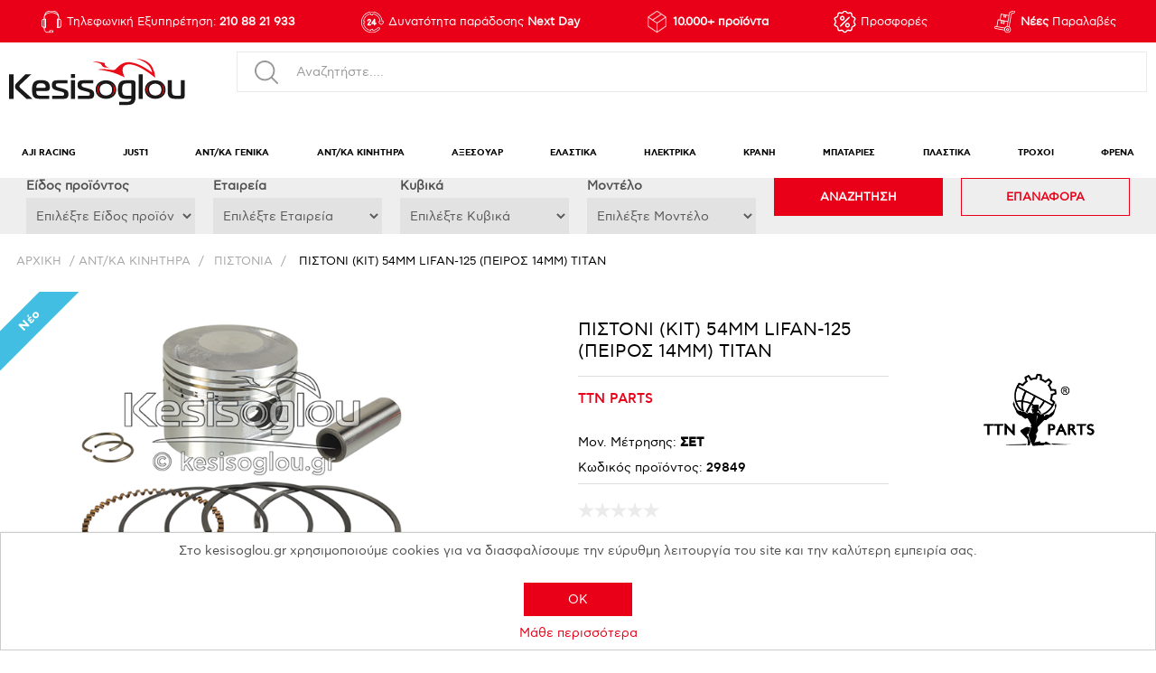

--- FILE ---
content_type: text/html; charset=utf-8
request_url: https://www.kesisoglou.gr/%CF%80%CE%B9%CF%83%CF%84%CE%BF%CE%BD%CE%B9-kit-54mm-lifan-125-%CF%80%CE%B5%CE%B9%CF%81%CE%BF%CF%83-14mm-titan
body_size: 217505
content:


<!DOCTYPE html>
<html class="html-product-details-page" lang="el">
    <head>
        <title>Kesisoglou | ΠΙΣΤΟΝΙ (KIT) 54MM LIFAN-125 (ΠΕΙΡΟΣ 14MM) TITAN</title>
        <meta http-equiv="Content-type" content="text/html;charset=UTF-8" />
        <meta name="description" content="ΠΙΣΤΟΝΙ (KIT) 54MM LIFAN-125 (ΠΕΙΡΟΣ 14MM) TITAN" />
        <meta name="keywords" content="ΠΙΣΤΟΝΙ (KIT) 54MM LIFAN-125 (ΠΕΙΡΟΣ 14MM) TITAN" />
        
        <meta name="viewport" content="width=device-width, initial-scale=1" />
        <link rel="apple-touch-icon" sizes="57x57" href="/apple-icon-57x57.png">
        <link rel="apple-touch-icon" sizes="60x60" href="/apple-icon-60x60.png">
        <link rel="apple-touch-icon" sizes="72x72" href="/apple-icon-72x72.png">
        <link rel="apple-touch-icon" sizes="76x76" href="/apple-icon-76x76.png">
        <link rel="apple-touch-icon" sizes="114x114" href="/apple-icon-114x114.png">
        <link rel="apple-touch-icon" sizes="120x120" href="/apple-icon-120x120.png">
        <link rel="apple-touch-icon" sizes="144x144" href="/apple-icon-144x144.png">
        <link rel="apple-touch-icon" sizes="152x152" href="/apple-icon-152x152.png">
        <link rel="apple-touch-icon" sizes="180x180" href="/apple-icon-180x180.png">
        <link rel="icon" type="image/png" sizes="192x192" href="/android-icon-192x192.png">
        <link rel="icon" type="image/png" sizes="32x32" href="/favicon-32x32.png">
        <link rel="icon" type="image/png" sizes="32x32" href="/favicon-48x48.png">
        <link rel="icon" type="image/png" sizes="96x96" href="/favicon-96x96.png">
        <link rel="icon" type="image/png" sizes="16x16" href="/favicon-16x16.png">
        <link rel='mask-icon' href="/apple-icon.svg" color="#ffffff">
        <link rel="manifest" href="/manifest.json">
        <meta name="msapplication-TileColor" content="#ffffff">
        <meta name="msapplication-TileImage" content="/ms-icon-144x144.png">
        <meta name="theme-color" content="#ffffff">


        <meta property="og:type" content="product" />
<meta property="og:title" content="ΠΙΣΤΟΝΙ (KIT) 54MM LIFAN-125 (ΠΕΙΡΟΣ 14MM) TITAN" />
<meta property="og:description" content="ΠΙΣΤΟΝΙ (KIT) 54MM LIFAN-125 (ΠΕΙΡΟΣ 14MM) TITAN" />
<meta property="og:image" content="https://www.kesisoglou.gr/content/images/thumbs/2381788_600.png" />
<meta property="og:url" content="https://www.kesisoglou.gr/%CF%80%CE%B9%CF%83%CF%84%CE%BF%CE%BD%CE%B9-kit-54mm-lifan-125-%CF%80%CE%B5%CE%B9%CF%81%CE%BF%CF%83-14mm-titan" />
<meta property="og:site_name" content="www.kesisoglou.gr" />
<meta property="twitter:card" content="summary" />
<meta property="twitter:site" content="www.kesisoglou.gr" />
<meta property="twitter:title" content="ΠΙΣΤΟΝΙ (KIT) 54MM LIFAN-125 (ΠΕΙΡΟΣ 14MM) TITAN" />
<meta property="twitter:description" content="ΠΙΣΤΟΝΙ (KIT) 54MM LIFAN-125 (ΠΕΙΡΟΣ 14MM) TITAN" />
<meta property="twitter:image" content="https://www.kesisoglou.gr/content/images/thumbs/2381788_600.png" />
<meta property="twitter:url" content="https://www.kesisoglou.gr/%CF%80%CE%B9%CF%83%CF%84%CE%BF%CE%BD%CE%B9-kit-54mm-lifan-125-%CF%80%CE%B5%CE%B9%CF%81%CE%BF%CF%83-14mm-titan" />

        
        
        <!-- Google code for Analytics tracking -->
<script type="text/javascript">
	    
            (function(i,s,o,g,r,a,m){i['GoogleAnalyticsObject']=r;i[r]=i[r]||function(){
            (i[r].q=i[r].q||[]).push(arguments)},i[r].l=1*new Date();a=s.createElement(o),
            m=s.getElementsByTagName(o)[0];a.async=1;a.src=g;m.parentNode.insertBefore(a,m)
            })(window,document,'script','https://www.google-analytics.com/analytics.js','ga');
            ga('create', 'UA-26419050-1', {'allowLinker': true});
            ga('set', 'hostname', '.campaign-archive.com');
            ga('send', 'pageview');
        </script>

        <link href="/Content/jquery-ui-themes/smoothness/jquery-ui-1.10.3.custom.min.css" rel="stylesheet" type="text/css" />
<link href="/Themes/DefaultClean/Content/css/styles.css?version=6" rel="stylesheet" type="text/css" />
<link href="/Themes/DefaultClean/Content/css/swiper.min.css" rel="stylesheet" type="text/css" />
<link href="/Themes/DefaultClean/Content/css/owl.carousel.min.css" rel="stylesheet" type="text/css" />
<link href="/Themes/DefaultClean/Content/css/format.css?version=14" rel="stylesheet" type="text/css" />
<link href="/Themes/DefaultClean/Content/css/colorbox.css" rel="stylesheet" type="text/css" />
<link href="/Plugins/SevenSpikes.Nop.Plugins.CloudZoom/Themes/DefaultClean/Content/cloud-zoom/CloudZoom.css" rel="stylesheet" type="text/css" />
<link href="/Plugins/SevenSpikes.Nop.Plugins.CloudZoom/Styles/carousel/slick-slider-1.6.0.css" rel="stylesheet" type="text/css" />
<link href="/Plugins/SevenSpikes.Nop.Plugins.CloudZoom/Themes/DefaultClean/Content/carousel/carousel.css" rel="stylesheet" type="text/css" />
<link href="/Content/magnific-popup/magnific-popup.css" rel="stylesheet" type="text/css" />
<link href="/Plugins/SevenSpikes.Nop.Plugins.ProductRibbons/Styles/Ribbons.common.css" rel="stylesheet" type="text/css" />
<link href="/Plugins/SevenSpikes.Nop.Plugins.ProductRibbons/Themes/DefaultClean/Content/Ribbons.css" rel="stylesheet" type="text/css" />

        <script src="/Scripts/jquery-1.10.2.min.js" type="text/javascript"></script>
<script src="/Scripts/jquery.validate.min.js" type="text/javascript"></script>
<script src="/Scripts/jquery.validate.unobtrusive.min.js" type="text/javascript"></script>
<script src="/Scripts/jquery-ui-1.10.3.custom.min.js" type="text/javascript"></script>
<script src="/Scripts/jquery-migrate-1.2.1.min.js" type="text/javascript"></script>
<script src="/Scripts/public.common.js" type="text/javascript"></script>
<script src="/Scripts/public.ajaxcart.js" type="text/javascript"></script>
<script src="/Scripts/jquery.nice-select.min.js" type="text/javascript"></script>
<script src="/Scripts/jquery.dotdotdot.js" type="text/javascript"></script>
<script src="/Scripts/owl.carousel.min.js" type="text/javascript"></script>
<script src="/Scripts/swiper.min.js" type="text/javascript"></script>
<script src="/Scripts/Drift.js" type="text/javascript"></script>
<script src="/Scripts/app.js?version=10" type="text/javascript"></script>
<script src="/Scripts/jquery.colorbox-min.js" type="text/javascript"></script>
<script src="/Plugins/SevenSpikes.Core/Scripts/SevenSpikesExtensions.min.js" type="text/javascript"></script>
<script src="/Plugins/SevenSpikes.Core/Scripts/cloudzoom.core.min.js" type="text/javascript"></script>
<script src="/Plugins/SevenSpikes.Nop.Plugins.CloudZoom/Scripts/CloudZoom.min.js" type="text/javascript"></script>
<script src="/Plugins/SevenSpikes.Nop.Plugins.CloudZoom/Scripts/carousel/slick-slider-1.6.0.min.js" type="text/javascript"></script>
<script src="/Scripts/jquery.magnific-popup.min.js" type="text/javascript"></script>
<script src="/Plugins/SevenSpikes.Nop.Plugins.ProductRibbons/Scripts/jquery.json-2.4.min.js" type="text/javascript"></script>
<script src="/Plugins/SevenSpikes.Nop.Plugins.ProductRibbons/Scripts/ProductRibbons.min.js" type="text/javascript"></script>

        
        
        
        
        
<link rel="shortcut icon" href="https://www.kesisoglou.gr/favicon-1.ico" />
        
    </head>
    <body >
        



<div class="ajax-loading-block-window" style="display: none">
</div>
<div id="dialog-notifications-success" title="Ειδοποίηση" style="display:none;">
</div>
<div id="dialog-notifications-error" title="Σφάλμα" style="display:none;">
</div>
<div id="dialog-notifications-warning" title="Προειδοποίηση" style="display:none;">
</div>
<div id="bar-notification" class="bar-notification">
    <span class="close" title="Κλείσιμο">&nbsp;</span>
</div>




<!--[if lte IE 7]>
    <div style="clear:both;height:59px;text-align:center;position:relative;">
        <a href="http://www.microsoft.com/windows/internet-explorer/default.aspx" target="_blank">
            <img src="/Themes/DefaultClean/Content/images/ie_warning.jpg" height="42" width="820" alt="You are using an outdated browser. For a faster, safer browsing experience, upgrade for free today." />
        </a>
    </div>
<![endif]-->

<div class="minicart">
	
</div>
<div class="master-wrapper-page">
	
	


<div class="header-bottom-outer">
    <div class="header-bottom-wrapper">
        <div class="header-bottom-container flex-container justify-content-between">

            <div class="flex-bottom-item flex-bottom-item-1">
                <a href="tel:+302108821933"><span>Τηλεφωνική Εξυπηρέτηση: <strong>210 88 21 933</strong></span></a>
            </div>
            <div class="flex-bottom-item flex-bottom-item-2">
                <span>Δυνατότητα παράδοσης <strong>Next Day</strong></span>
            </div>
            <div class="flex-bottom-item flex-bottom-item-3">
                <span><strong>10.000+ προϊόντα</strong></span>
            </div>
            


                <div class="flex-bottom-item flex-bottom-item-4 flex-bottom-item-5-guest">
                    <a href="#"><span>Προσφορές</span> </a>
                </div>
            
            
                <div class="flex-bottom-item flex-bottom-item-5 flex-bottom-item-5-guest">
                    <a href="#"><span><strong>Νέες</strong> Παραλαβές</span> </a>
                </div>
        </div>
    </div>
</div>

<div class="header">


    <div class="header-main-wrapper">



        <div class="header-wrapper">
            
            <div class="header-container container-large-new flex-container align-items-center justify-content-between">

                <div class="header-logo flex-20">
                    <a href="/">
    
	<img src="/Themes/DefaultClean/Content/images/Kesisoglou/Icons/logo_header.svg" alt="www.kesisoglou.gr" width="258" height="67"/>
</a>
                </div>

                


                <div class="search-box store-search-box flex-40">

                        <div class="search-as-guest-wrapper">
                            <div class="search-as-guest-inner">
                                <label for="search-as-guest" class="search-as-guest-label"> Search as guest</label>
                                <input id="search-as-guest" type="search" placeholder="Αναζητήστε...." disabled />
                                <img src="/Themes/DefaultClean/Content/images/Kesisoglou/Icons/search-icon-gray.svg" alt="search-icon" width="26" height="26" class="search-as-guest-icon" />
                            </div>
                        </div>
                        <div class="search-toggle search-as-guest-mobile-toggle">
                            <span></span>
                        </div>
                        <div class="menu-toggle">
                            <div id="mobileMenuButton" class="">
                                <span></span>
                            </div>
                        </div>



                </div>


            </div>
        </div>
    </div>
    <div class="header-menu-wrapper">
        <div class="header-menu">
            

<ul class="top-menu container-large-new">
	
	
	<li>
		<a href="/aji-racing-2">
			AJI RACING
		</a>
					<div class="mega-menu-wrapper">
						<div class="mega-menu-container flex-container">
							<div class="mega-menu-left">
								<div class="sublist-toggle"></div>
								<ul class="sublist first-level">
	<li>
		<a href="/%CE%B1%CE%BB%CF%85%CF%83%CE%B9%CE%B4%CE%B5%CF%83-2">
			ΑΛΥΣΙΔΕΣ
		</a>

	</li>
	<li>
		<a href="/%CE%B1%CE%BC%CE%BF%CF%81%CF%84%CE%B9%CF%83%CE%B5%CF%81-2">
			ΑΜΟΡΤΙΣΕΡ
		</a>

	</li>
	<li>
		<a href="/%CE%B3%CF%81%CE%B1%CE%BD%CE%B1%CE%B6%CE%B9%CE%B1-3">
			ΓΡΑΝΑΖΙΑ
		</a>
					<div class="sublist-toggle"></div>
					<ul class="sublist ">
	<li>
		<a href="/%CE%B3%CF%81%CE%B1%CE%BD%CE%B1%CE%B6%CE%B9%CE%B1-%CE%B5%CE%BC%CF%80%CF%81%CE%BF%CF%83-%CE%BA%CE%B9%CE%BD%CE%B7%CF%83%CE%B5%CF%89%CF%83-2">
			ΓΡΑΝΑΖΙΑ ΕΜΠΡΟΣ ΚΙΝΗΣΕΩΣ
		</a>

	</li>
	<li>
		<a href="/%CE%B3%CF%81%CE%B1%CE%BD%CE%B1%CE%B6%CE%B9%CE%B1-%CF%80%CE%B9%CF%83%CF%89-%CF%84%CF%81%CE%BF%CF%87%CE%BF%CF%85-2">
			ΓΡΑΝΑΖΙΑ ΠΙΣΩ ΤΡΟΧΟΥ
		</a>

	</li>
					</ul>

	</li>
	<li>
		<a href="/%CE%B4%CE%B9%CF%83%CE%BA%CE%BF%CE%B9-%CE%B1%CE%BC%CF%80%CF%81%CE%B1%CE%B3%CE%B9%CE%B1%CE%B6-3">
			ΔΙΣΚΟΙ ΑΜΠΡΑΓΙΑΖ
		</a>

	</li>
	<li>
		<a href="/%CE%B5%CE%BA%CE%BA%CE%B5%CE%BD%CF%84%CF%81%CE%BF%CF%86%CE%BF%CF%81%CE%BF%CE%B9-3">
			ΕΚΚΕΝΤΡΟΦΟΡΟΙ
		</a>

	</li>
	<li>
		<a href="/%CE%B5%CE%BB%CE%B1%CF%84%CE%B7%CF%81%CE%B9%CE%B1-3">
			ΕΛΑΤΗΡΙΑ
		</a>
					<div class="sublist-toggle"></div>
					<ul class="sublist ">
	<li>
		<a href="/%CE%B5%CE%BB%CE%B1%CF%84%CE%B7%CF%81%CE%B9%CE%B1-%CE%B1%CE%BC%CF%80%CF%81%CE%B1%CE%B3%CE%B9%CE%B1%CE%B6-2">
			ΕΛΑΤΗΡΙΑ ΑΜΠΡΑΓΙΑΖ
		</a>

	</li>
	<li>
		<a href="/%CE%B5%CE%BB%CE%B1%CF%84%CE%B7%CF%81%CE%B9%CE%B1-%CE%B2%CE%B1%CE%BB%CE%B2%CE%B9%CE%B4%CF%89%CE%BD-%CE%BA%CE%B5%CF%86%CE%B1%CE%BB%CE%B7%CF%83-2">
			ΕΛΑΤΗΡΙΑ ΒΑΛΒΙΔΩΝ ΚΕΦΑΛΗΣ
		</a>

	</li>
	<li>
		<a href="/%CE%B5%CE%BB%CE%B1%CF%84%CE%B7%CF%81%CE%B9%CE%B1-%CE%BA%CE%B1%CE%BB%CE%B1%CE%BC%CE%B9%CF%89%CE%BD-2">
			ΕΛΑΤΗΡΙΑ ΚΑΛΑΜΙΩΝ
		</a>

	</li>
					</ul>

	</li>
	<li>
		<a href="/%CE%B7%CE%BB%CE%B5%CE%BA%CF%84%CF%81%CE%BF%CE%BD%CE%B9%CE%BA%CE%B5%CF%83-3">
			ΗΛΕΚΤΡΟΝΙΚΕΣ
		</a>

	</li>
	<li>
		<a href="/%CE%BA%CE%B1%CE%BC%CF%80%CE%B1%CE%BD%CE%B5%CF%83-2">
			ΚΑΜΠΑΝΕΣ
		</a>
					<div class="sublist-toggle"></div>
					<ul class="sublist ">
	<li>
		<a href="/%CE%BA%CE%B1%CE%BC%CF%80%CE%B1%CE%BD%CE%B5%CF%83-%CE%B4%CE%B9%CF%83%CE%BA%CF%89%CE%BD-%CE%B1%CE%BC%CF%80%CF%81%CE%B1%CE%B3%CE%B9%CE%B1%CE%B6-2">
			ΚΑΜΠΑΝΕΣ ΔΙΣΚΩΝ ΑΜΠΡΑΓΙΑΖ
		</a>

	</li>
					</ul>

	</li>
	<li>
		<a href="/%CE%BA%CE%B1%CF%80%CE%B1%CE%BA%CE%B9%CE%B1-2">
			ΚΑΠΑΚΙΑ
		</a>
					<div class="sublist-toggle"></div>
					<ul class="sublist ">
	<li>
		<a href="/%CE%BA%CE%B1%CF%80%CE%B1%CE%BA%CE%B9%CE%B1-%CE%BA%CE%B5%CF%86%CE%B1%CE%BB%CE%B7%CF%83-2">
			ΚΑΠΑΚΙΑ ΚΕΦΑΛΗΣ
		</a>

	</li>
					</ul>

	</li>
	<li>
		<a href="/%CE%BA%CF%85%CE%BB%CE%B9%CE%BD%CE%B4%CF%81%CE%BF%CE%B9-3">
			ΚΥΛΙΝΔΡΟΙ
		</a>
					<div class="sublist-toggle"></div>
					<ul class="sublist ">
	<li>
		<a href="/%CE%BA%CF%85%CE%BB%CE%B9%CE%BD%CE%B4%CF%81%CE%BF%CE%B9-kit-2">
			ΚΥΛΙΝΔΡΟΙ KIT
		</a>

	</li>
					</ul>

	</li>
	<li>
		<a href="/%CE%BC%CF%80%CE%BF%CF%84%CE%B5%CF%83-%CF%80%CE%B9%CF%81%CE%BF%CF%85%CE%BD%CE%B9%CE%BF%CF%85-3">
			ΜΠΟΤΕΣ ΠΙΡΟΥΝΙΟΥ
		</a>

	</li>
	<li>
		<a href="/%CF%80%CE%BF%CE%BB%CE%BB%CE%B1%CF%80%CE%BB%CE%B1%CF%83%CE%B9%CE%B1%CF%83%CF%84%CE%B5%CF%83-3">
			ΠΟΛΛΑΠΛΑΣΙΑΣΤΕΣ
		</a>

	</li>
	<li>
		<a href="/%CF%83%CE%B5%CE%BB%CE%B5%CF%83-3">
			ΣΕΛΕΣ
		</a>

	</li>
	<li>
		<a href="/%CF%83%CF%80%CF%81%CE%B5%CF%85-%CE%BB%CE%B9%CF%80%CE%B1%CE%BD%CF%84%CE%B9%CE%BA%CE%BF-4">
			ΣΠΡΕΥ ΛΙΠΑΝΤΙΚΟ
		</a>

	</li>
	<li>
		<a href="/%CF%84%CE%B5%CE%BD%CF%84%CF%89%CF%84%CE%B7%CF%81%CE%B5%CF%83-%CE%BA%CE%B1%CE%B4%CE%B5%CE%BD%CE%B1%CF%83-3">
			ΤΕΝΤΩΤΗΡΕΣ ΚΑΔΕΝΑΣ
		</a>

	</li>
	<li>
		<a href="/%CF%84%CF%81%CE%BF%CF%87%CE%BF%CE%B9-3">
			ΤΡΟΧΟΙ
		</a>

	</li>
	<li>
		<a href="/%CF%86%CE%B9%CE%BB%CF%84%CF%81%CE%B1-3">
			ΦΙΛΤΡΑ
		</a>
					<div class="sublist-toggle"></div>
					<ul class="sublist ">
	<li>
		<a href="/%CF%86%CE%B9%CE%BB%CF%84%CF%81%CE%B1-%CE%B1%CE%B5%CF%81%CE%BF%CF%83-2">
			ΦΙΛΤΡΑ ΑΕΡΟΣ
		</a>

	</li>
					</ul>

	</li>
	<li>
		<a href="/%CF%86%CE%BB%CE%B1%CF%83%CE%B5%CF%81-3">
			ΦΛΑΣΕΡ
		</a>

	</li>
	<li>
		<a href="/%CF%88%CE%B1%CE%BB%CE%B9%CE%B4%CE%B9%CE%B1-%CF%80%CE%B9%CF%83%CF%89-3">
			ΨΑΛΙΔΙΑ ΠΙΣΩ
		</a>

	</li>
	<li>
		<a href="/%CF%88%CF%85%CE%B3%CE%B5%CE%B9%CE%B1-5">
			ΨΥΓΕΙΑ
		</a>

	</li>
								</ul>
							</div>
							<div class="mega-menu-right">
									<img src="https://www.kesisoglou.gr/content/images/thumbs/2403847_505.png" />
							</div>
						</div>
					</div>

	</li>
	<li>
		<a href="/just1-3">
			JUST1
		</a>
					<div class="mega-menu-wrapper">
						<div class="mega-menu-container flex-container">
							<div class="mega-menu-left">
								<div class="sublist-toggle"></div>
								<ul class="sublist first-level">
	<li>
		<a href="/%CE%B3%CE%B1%CE%BD%CF%84%CE%B9%CE%B1">
			ΓΑΝΤΙΑ
		</a>

	</li>
	<li>
		<a href="/%CE%B3%CF%85%CE%B1%CE%BB%CE%B9%CE%B1-%CE%B7%CE%BB%CE%B9%CE%BF%CF%85-%CE%BC%CE%B1%CF%83%CE%BA%CE%B5%CF%83">
			ΓΥΑΛΙΑ ΗΛΙΟΥ - ΜΑΣΚΕΣ
		</a>
					<div class="sublist-toggle"></div>
					<ul class="sublist ">
	<li>
		<a href="/%CE%B3%CF%85%CE%B1%CE%BB%CE%B9%CE%B1-%CE%B7%CE%BB%CE%B9%CE%BF%CF%85-2">
			ΓΥΑΛΙΑ ΗΛΙΟΥ
		</a>

	</li>
	<li>
		<a href="/%CE%BC%CE%B1%CF%83%CE%BA%CE%B5%CF%83-mx-enduro-3">
			ΜΑΣΚΕΣ MX-ENDURO
		</a>

	</li>
					</ul>

	</li>
	<li>
		<a href="/%CE%B6%CE%B5%CE%BB%CE%B1%CF%84%CE%B9%CE%BD%CE%B5%CF%83-7">
			ΖΕΛΑΤΙΝΕΣ
		</a>

	</li>
	<li>
		<a href="/%CE%BA%CF%81%CE%B1%CE%BD%CE%B7-off-road">
			ΚΡΑΝΗ OFF ROAD
		</a>
					<div class="sublist-toggle"></div>
					<ul class="sublist ">
	<li>
		<a href="/off-road-j-18-f">
			OFF ROAD - J-18 F
		</a>

	</li>
	<li>
		<a href="/off-road-j-22-2">
			OFF ROAD - J-22
		</a>

	</li>
	<li>
		<a href="/off-road-j-22-f-2">
			OFF ROAD - J-22 F
		</a>

	</li>
	<li>
		<a href="/off-road-j-39">
			OFF ROAD - J-39
		</a>

	</li>
	<li>
		<a href="/off-road-j-40-2">
			OFF ROAD - J-40
		</a>

	</li>
					</ul>

	</li>
	<li>
		<a href="/%CE%BA%CF%81%CE%B1%CE%BD%CE%B7-on-road">
			ΚΡΑΝΗ ON ROAD
		</a>
					<div class="sublist-toggle"></div>
					<ul class="sublist ">
	<li>
		<a href="/full-face-j34-pro">
			FULL FACE - J34 PRO
		</a>

	</li>
	<li>
		<a href="/full-face-j-gpr-4">
			FULL FACE - J-GPR
		</a>

	</li>
	<li>
		<a href="/full-face-j-gpr-f">
			FULL FACE - J-GPR F
		</a>

	</li>
					</ul>

	</li>
	<li>
		<a href="/%CE%BC%CF%80%CE%BB%CE%BF%CF%85%CE%B6%CE%B5%CF%83-mx-enduro">
			ΜΠΛΟΥΖΕΣ MX-ENDURO
		</a>

	</li>
	<li>
		<a href="/%CE%BC%CF%80%CE%BF%CF%84%CE%B5%CF%83-mx-enduro">
			ΜΠΟΤΕΣ MX-ENDURO
		</a>

	</li>
	<li>
		<a href="/%CF%80%CE%B1%CE%BD%CF%84%CE%B5%CE%BB%CE%BF%CE%BD%CE%B9%CE%B1-mx-enduro">
			ΠΑΝΤΕΛΟΝΙΑ MX-ENDURO
		</a>

	</li>
								</ul>
							</div>
							<div class="mega-menu-right">
									<div class="product-of-the-week-wrapper">
										<div class="potw-image">
											<a href="https://www.kesisoglou.gr/Content/images/uploaded/documents/catalogues/JUST1/2026/mobile/index.html">
												<img src="https://www.kesisoglou.gr/content/images/thumbs/2403805_505.png" />
											</a>
										</div>
									</div>
							</div>
						</div>
					</div>

	</li>
	<li>
		<a href="/%CE%B1%CE%BD%CF%84%CE%BA%CE%B1-%CE%B3%CE%B5%CE%BD%CE%B9%CE%BA%CE%B1">
			ΑΝΤ/ΚΑ ΓΕΝΙΚΑ
		</a>
					<div class="mega-menu-wrapper">
						<div class="mega-menu-container flex-container">
							<div class="mega-menu-left">
								<div class="sublist-toggle"></div>
								<ul class="sublist first-level">
	<li>
		<a href="/%CE%B1%CE%BB%CF%85%CF%83%CE%B9%CE%B4%CE%B1%CE%B3%CF%81%CE%B1%CE%BD%CE%B1%CE%B6%CE%B9%CE%B1">
			ΑΛΥΣΙΔΑ+ΓΡΑΝΑΖΙΑ
		</a>
					<div class="sublist-toggle"></div>
					<ul class="sublist ">
	<li>
		<a href="/%CE%B1%CE%BB%CF%85%CF%83%CE%B9%CE%B4%CE%B1%CE%B3%CF%81%CE%B1%CE%BD%CE%B1%CE%B6%CE%B9%CE%B1-%CE%BA%CE%B9%CF%84-moto">
			ΑΛΥΣΙΔΑ+ΓΡΑΝΑΖΙΑ (ΚΙΤ) MOTO
		</a>

	</li>
	<li>
		<a href="/%CE%B1%CE%BB%CF%85%CF%83%CE%B9%CE%B4%CE%B1%CE%B3%CF%81%CE%B1%CE%BD%CE%B1%CE%B6%CE%B9%CE%B1-%CE%BA%CE%B9%CF%84-%CF%80%CE%B1%CF%80%CE%B9%CE%BF%CF%85">
			ΑΛΥΣΙΔΑ+ΓΡΑΝΑΖΙΑ (ΚΙΤ) ΠΑΠΙΟΥ
		</a>

	</li>
					</ul>

	</li>
	<li>
		<a href="/%CE%B1%CE%BB%CF%85%CF%83%CE%B9%CE%B4%CE%B5%CF%83">
			ΑΛΥΣΙΔΕΣ
		</a>
					<div class="sublist-toggle"></div>
					<ul class="sublist ">
	<li>
		<a href="/%CE%B1%CE%BB%CF%85%CF%83%CE%B9%CE%B4%CE%B5%CF%83-420">
			ΑΛΥΣΙΔΕΣ 420
		</a>

	</li>
	<li>
		<a href="/%CE%B1%CE%BB%CF%85%CF%83%CE%B9%CE%B4%CE%B5%CF%83-428">
			ΑΛΥΣΙΔΕΣ 428
		</a>

	</li>
	<li>
		<a href="/%CE%B1%CE%BB%CF%85%CF%83%CE%B9%CE%B4%CE%B5%CF%83-520">
			ΑΛΥΣΙΔΕΣ 520
		</a>

	</li>
	<li>
		<a href="/%CE%B1%CE%BB%CF%85%CF%83%CE%B9%CE%B4%CE%B5%CF%83-525">
			ΑΛΥΣΙΔΕΣ 525
		</a>

	</li>
	<li>
		<a href="/%CE%B1%CE%BB%CF%85%CF%83%CE%B9%CE%B4%CE%B5%CF%83-530">
			ΑΛΥΣΙΔΕΣ 530
		</a>

	</li>
					</ul>

	</li>
	<li>
		<a href="/%CE%B1%CE%BC%CE%BF%CF%81%CF%84%CE%B9%CF%83%CE%B5%CF%81">
			ΑΜΟΡΤΙΣΕΡ
		</a>
					<div class="sublist-toggle"></div>
					<ul class="sublist ">
	<li>
		<a href="/%CE%B1%CE%BC%CE%BF%CF%81%CF%84%CE%B9%CF%83%CE%B5%CF%81-scooter">
			ΑΜΟΡΤΙΣΕΡ SCOOTER
		</a>

	</li>
	<li>
		<a href="/%CE%B1%CE%BC%CE%BF%CF%81%CF%84%CE%B9%CF%83%CE%B5%CF%81-%CE%B5%CE%BC%CF%80%CF%81%CE%BF%CF%83">
			ΑΜΟΡΤΙΣΕΡ ΕΜΠΡΟΣ
		</a>

	</li>
	<li>
		<a href="/%CE%B1%CE%BC%CE%BF%CF%81%CF%84%CE%B9%CF%83%CE%B5%CF%81-%CF%80%CE%B9%CF%83%CF%89">
			ΑΜΟΡΤΙΣΕΡ ΠΙΣΩ
		</a>

	</li>
	<li>
		<a href="/%CE%B1%CE%BD%CF%84%CE%B1%CE%BB%CE%BB%CE%B1%CE%BA%CF%84%CE%B9%CE%BA%CE%B1-%CE%B1%CE%BC%CE%BF%CF%81%CF%84%CE%B9%CF%83%CE%B5%CF%81">
			ΑΝΤΑΛΛΑΚΤΙΚΑ ΑΜΟΡΤΙΣΕΡ
		</a>

	</li>
					</ul>

	</li>
	<li>
		<a href="/%CE%B1%CE%BD%CE%B1%CE%B2%CE%B1%CF%84%CE%B7%CF%81%CE%B5%CF%83">
			ΑΝΑΒΑΤΗΡΕΣ
		</a>

	</li>
	<li>
		<a href="/%CE%B1%CE%BE%CE%BF%CE%BD%CE%B5%CF%83-2">
			ΑΞΟΝΕΣ
		</a>
					<div class="sublist-toggle"></div>
					<ul class="sublist ">
	<li>
		<a href="/%CE%B1%CE%BE%CE%BF%CE%BD%CE%B5%CF%83-%CF%80%CE%B5%CF%84%CE%B1%CE%BB-%CF%86%CF%81%CE%B5%CE%BD%CE%BF%CF%85">
			ΑΞΟΝΕΣ ΠΕΤΑΛ ΦΡΕΝΟΥ
		</a>

	</li>
	<li>
		<a href="/%CE%B1%CE%BE%CE%BF%CE%BD%CE%B5%CF%83-%CF%84%CF%81%CE%BF%CF%87%CE%BF%CF%85-%CE%B5%CE%BC%CF%80%CF%81%CE%BF%CF%83">
			ΑΞΟΝΕΣ ΤΡΟΧΟΥ ΕΜΠΡΟΣ
		</a>

	</li>
	<li>
		<a href="/%CE%B1%CE%BE%CE%BF%CE%BD%CE%B5%CF%83-%CF%84%CF%81%CE%BF%CF%87%CE%BF%CF%85-%CF%80%CE%B9%CF%83%CF%89">
			ΑΞΟΝΕΣ ΤΡΟΧΟΥ ΠΙΣΩ
		</a>

	</li>
	<li>
		<a href="/%CE%B1%CE%BE%CE%BF%CE%BD%CE%B5%CF%83-%CF%88%CE%B1%CE%BB%CE%B9%CE%B4%CE%B9%CE%BF%CF%85">
			ΑΞΟΝΕΣ ΨΑΛΙΔΙΟΥ
		</a>

	</li>
					</ul>

	</li>
	<li>
		<a href="/%CE%B1%CF%80%CE%BF%CF%83%CF%84%CE%B1%CF%84%CE%B5%CF%83">
			ΑΠΟΣΤΑΤΕΣ
		</a>
					<div class="sublist-toggle"></div>
					<ul class="sublist ">
	<li>
		<a href="/%CE%B1%CF%80%CE%BF%CF%83%CF%84%CE%B1%CF%84%CE%B5%CF%83-%CF%80%CE%BF%CE%B4%CE%B9%CE%B1%CF%83">
			ΑΠΟΣΤΑΤΕΣ ΠΟΔΙΑΣ
		</a>

	</li>
	<li>
		<a href="/%CE%B1%CF%80%CE%BF%CF%83%CF%84%CE%B1%CF%84%CE%B5%CF%83-%CF%84%CF%81%CE%BF%CF%87%CE%BF%CF%85-%CE%B5%CE%BC%CF%80%CF%81%CE%BF%CF%83">
			ΑΠΟΣΤΑΤΕΣ ΤΡΟΧΟΥ ΕΜΠΡΟΣ
		</a>

	</li>
	<li>
		<a href="/%CE%B1%CF%80%CE%BF%CF%83%CF%84%CE%B1%CF%84%CE%B5%CF%83-%CF%84%CF%81%CE%BF%CF%87%CE%BF%CF%85-%CF%80%CE%B9%CF%83%CF%89">
			ΑΠΟΣΤΑΤΕΣ ΤΡΟΧΟΥ ΠΙΣΩ
		</a>

	</li>
					</ul>

	</li>
	<li>
		<a href="/%CE%B1%CF%83%CF%86%CE%B1%CE%BB%CE%B5%CE%B9%CE%B5%CF%83-2">
			ΑΣΦΑΛΕΙΕΣ
		</a>
					<div class="sublist-toggle"></div>
					<ul class="sublist ">
	<li>
		<a href="/%CE%B1%CF%83%CF%86%CE%B1%CE%BB%CE%B5%CE%B9%CE%B5%CF%83-%CE%B1%CE%BB%CF%85%CF%83%CE%B9%CE%B4%CE%B1%CF%83">
			ΑΣΦΑΛΕΙΕΣ ΑΛΥΣΙΔΑΣ
		</a>

	</li>
	<li>
		<a href="/%CE%B1%CF%83%CF%86%CE%B1%CE%BB%CE%B5%CE%B9%CE%B5%CF%83-%CE%B3%CF%81%CE%B1%CE%BD%CE%B1%CE%B6%CE%B9%CE%BF%CF%85-%CE%B5%CE%BC%CF%80%CF%81%CE%BF%CF%83">
			ΑΣΦΑΛΕΙΕΣ ΓΡΑΝΑΖΙΟΥ ΕΜΠΡΟΣ
		</a>

	</li>
	<li>
		<a href="/%CE%B1%CF%83%CF%86%CE%B1%CE%BB%CE%B5%CE%B9%CE%B5%CF%83%CE%B2%CE%B9%CE%B4%CE%B5%CF%83-%CF%80%CE%B9%CF%83%CF%89-%CE%B3%CF%81%CE%B1%CE%BD%CE%B1%CE%B6%CE%B9%CE%BF%CF%85">
			ΑΣΦΑΛΕΙΕΣ+ΒΙΔΕΣ ΠΙΣΩ ΓΡΑΝΑΖΙΟΥ
		</a>

	</li>
					</ul>

	</li>
	<li>
		<a href="/%CE%B1%CF%84%CE%B5%CF%81%CE%BC%CE%BF%CE%BD%CE%B5%CF%83">
			ΑΤΕΡΜΟΝΕΣ
		</a>

	</li>
	<li>
		<a href="/%CE%B1%CF%86%CE%B1%CE%BB%CE%BF%CE%B9">
			ΑΦΑΛΟΙ
		</a>

	</li>
	<li>
		<a href="/%CE%B2%CE%B1%CF%83%CE%B5%CE%B9%CF%83">
			ΒΑΣΕΙΣ
		</a>
					<div class="sublist-toggle"></div>
					<ul class="sublist ">
	<li>
		<a href="/%CE%B2%CE%B1%CF%83%CE%B5%CE%B9%CF%83-%CE%B1%CE%BD%CE%B1%CE%B2%CE%B1%CF%84%CE%B7%CF%81%CF%89%CE%BD-%CF%80%CE%B9%CF%83%CF%89">
			ΒΑΣΕΙΣ ΑΝΑΒΑΤΗΡΩΝ ΠΙΣΩ
		</a>

	</li>
	<li>
		<a href="/%CE%B2%CE%B1%CF%83%CE%B5%CE%B9%CF%83-%CE%B5%CE%BE%CE%B1%CF%84%CE%BC%CE%B9%CF%83%CE%B5%CF%89%CF%83">
			ΒΑΣΕΙΣ ΕΞΑΤΜΙΣΕΩΣ
		</a>

	</li>
	<li>
		<a href="/%CE%B2%CE%B1%CF%83%CE%B5%CE%B9%CF%83-%CE%BC%CE%B1%CE%BD%CE%B5%CF%84%CE%B1%CF%83">
			ΒΑΣΕΙΣ ΜΑΝΕΤΑΣ
		</a>

	</li>
	<li>
		<a href="/%CE%B2%CE%B1%CF%83%CE%B5%CE%B9%CF%83-%CE%BC%CE%B1%CF%83%CE%BA%CE%B1%CF%83">
			ΒΑΣΕΙΣ ΜΑΣΚΑΣ
		</a>

	</li>
	<li>
		<a href="/%CE%B2%CE%B1%CF%83%CE%B5%CE%B9%CF%83-%CF%83%CE%B5%CE%BB%CE%B1%CF%83">
			ΒΑΣΕΙΣ ΣΕΛΑΣ
		</a>

	</li>
	<li>
		<a href="/%CE%B2%CE%B1%CF%83%CE%B5%CE%B9%CF%83-%CF%84%CE%B9%CE%BC%CE%BF%CE%BD%CE%B9%CE%BF%CF%85">
			ΒΑΣΕΙΣ ΤΙΜΟΝΙΟΥ
		</a>

	</li>
	<li>
		<a href="/%CE%B2%CE%B1%CF%83%CE%B5%CE%B9%CF%83-%CF%86%CF%84%CE%B5%CF%81%CE%BF%CF%85">
			ΒΑΣΕΙΣ ΦΤΕΡΟΥ
		</a>

	</li>
	<li>
		<a href="/%CE%B2%CE%B1%CF%83%CE%B5%CE%B9%CF%83-%CF%87%CE%B5%CE%B9%CF%81%CE%BF%CE%BB%CE%B1%CE%B2%CE%B7%CF%83-%CF%80%CE%B9%CF%83%CF%89-%CF%83%CE%B5%CE%BB%CE%B1%CF%83">
			ΒΑΣΕΙΣ ΧΕΙΡΟΛΑΒΗΣ ΠΙΣΩ ΣΕΛΑΣ
		</a>

	</li>
					</ul>

	</li>
	<li>
		<a href="/%CE%B2%CE%B9%CE%B4%CE%B5%CF%83">
			ΒΙΔΕΣ
		</a>
					<div class="sublist-toggle"></div>
					<ul class="sublist ">
	<li>
		<a href="/%CE%B2%CE%B9%CE%B4%CE%B5%CF%83-%CE%B2%CE%BF%CE%BB%CE%B1%CE%BD">
			ΒΙΔΕΣ ΒΟΛΑΝ
		</a>

	</li>
	<li>
		<a href="/%CE%B2%CE%B9%CE%B4%CE%B5%CF%83-%CE%B4%CE%B9%CF%83%CE%BA%CE%BF%CF%80%CE%BB%CE%B1%CE%BA%CE%B1%CF%83">
			ΒΙΔΕΣ ΔΙΣΚΟΠΛΑΚΑΣ
		</a>

	</li>
	<li>
		<a href="/%CE%B2%CE%B9%CE%B4%CE%B5%CF%83-%CE%B5%CE%BC%CF%80%CF%81%CE%BF%CF%83-%CE%B3%CF%81%CE%B1%CE%BD%CE%B1%CE%B6%CE%B9%CE%BF%CF%85">
			ΒΙΔΕΣ ΕΜΠΡΟΣ ΓΡΑΝΑΖΙΟΥ
		</a>

	</li>
	<li>
		<a href="/%CE%B2%CE%B9%CE%B4%CE%B5%CF%83-%CE%BA%CE%BF%CE%BD%CF%84%CF%81%CE%B1%CF%83-%CE%BA%CE%B9%CE%B8%CE%B1%CF%81%CE%B1%CF%83">
			ΒΙΔΕΣ ΚΟΝΤΡΑΣ ΚΙΘΑΡΑΣ
		</a>

	</li>
	<li>
		<a href="/%CE%B2%CE%B9%CE%B4%CE%B5%CF%83-%CE%BC%CF%80%CE%BF%CF%85%CE%B6%CE%BF%CE%BD%CE%B9%CE%B1-%CE%B5%CE%BE%CE%B1%CF%84%CE%BC%CE%B9%CF%83%CE%B7%CF%83">
			ΒΙΔΕΣ ΜΠΟΥΖΟΝΙΑ ΕΞΑΤΜΙΣΗΣ
		</a>

	</li>
	<li>
		<a href="/%CE%B2%CE%B9%CE%B4%CE%B5%CF%83-%CE%BC%CF%80%CE%BF%CF%85%CE%B6%CE%BF%CE%BD%CE%B9%CE%B1-%CE%BA%CF%85%CE%BB%CE%B9%CE%BD%CE%B4%CF%81%CE%BF%CF%85">
			ΒΙΔΕΣ ΜΠΟΥΖΟΝΙΑ ΚΥΛΙΝΔΡΟΥ
		</a>

	</li>
	<li>
		<a href="/%CE%B2%CE%B9%CE%B4%CE%B5%CF%83-%CE%BC%CF%80%CE%BF%CF%85%CE%B6%CE%BF%CE%BD%CE%B9%CE%B1-%CE%BC%CE%BF%CF%85%CE%B1%CE%B3%CE%B9%CE%B5">
			ΒΙΔΕΣ ΜΠΟΥΖΟΝΙΑ ΜΟΥΑΓΙΕ
		</a>

	</li>
	<li>
		<a href="/%CE%B2%CE%B9%CE%B4%CE%B5%CF%83-%CF%80%CE%BB%CE%B1%CE%B9%CE%BD%CE%BF%CF%85-%CF%83%CF%84%CE%B1%CE%BD%CF%84">
			ΒΙΔΕΣ ΠΛΑΙΝΟΥ ΣΤΑΝΤ
		</a>

	</li>
	<li>
		<a href="/%CE%B2%CE%B9%CE%B4%CE%B5%CF%83-%CF%80%CE%BB%CE%B1%CF%83%CF%84%CE%B9%CE%BA%CF%89%CE%BD">
			ΒΙΔΕΣ ΠΛΑΣΤΙΚΩΝ
		</a>

	</li>
	<li>
		<a href="/%CE%B2%CE%B9%CE%B4%CE%B5%CF%83-%CF%83%CF%84%CE%B7%CF%81%CE%B9%CE%BE%CE%B5%CF%89%CF%83-%CE%BC%CE%B7%CF%87%CE%B1%CE%BD%CE%B7%CF%83">
			ΒΙΔΕΣ ΣΤΗΡΙΞΕΩΣ ΜΗΧΑΝΗΣ
		</a>

	</li>
					</ul>

	</li>
	<li>
		<a href="/%CE%B3%CE%BB%CE%B9%CF%83%CF%84%CF%81%CE%B5%CF%83-%CE%B1%CE%BB%CF%85%CF%83%CE%B9%CE%B4%CE%B1%CF%83-%CF%88%CE%B1%CE%BB%CE%B9%CE%B4%CE%B9%CE%BF%CF%85">
			ΓΛΙΣΤΡΕΣ ΑΛΥΣΙΔΑΣ (ΨΑΛΙΔΙΟΥ)
		</a>

	</li>
	<li>
		<a href="/%CE%B3%CF%81%CE%B1%CE%BD%CE%B1%CE%B6%CE%B9%CE%B1-2">
			ΓΡΑΝΑΖΙΑ
		</a>
					<div class="sublist-toggle"></div>
					<ul class="sublist ">
	<li>
		<a href="/%CE%B3%CF%81%CE%B1%CE%BD%CE%B1%CE%B6%CE%B9%CE%B1-kit">
			ΓΡΑΝΑΖΙΑ (KIT)
		</a>

	</li>
	<li>
		<a href="/%CE%B3%CF%81%CE%B1%CE%BD%CE%B1%CE%B6%CE%B9%CE%B1-%CE%B5%CE%BC%CF%80%CF%81%CE%BF%CF%83-%CE%BA%CE%B9%CE%BD%CE%B7%CF%83%CE%B5%CF%89%CF%83">
			ΓΡΑΝΑΖΙΑ ΕΜΠΡΟΣ ΚΙΝΗΣΕΩΣ
		</a>

	</li>
	<li>
		<a href="/%CE%B3%CF%81%CE%B1%CE%BD%CE%B1%CE%B6%CE%B9%CE%B1-%CF%80%CE%B9%CF%83%CF%89-%CF%84%CF%81%CE%BF%CF%87%CE%BF%CF%85">
			ΓΡΑΝΑΖΙΑ ΠΙΣΩ ΤΡΟΧΟΥ
		</a>

	</li>
					</ul>

	</li>
	<li>
		<a href="/%CE%B5%CE%BB%CE%B1%CF%84%CE%B7%CF%81%CE%B9%CE%B1-2">
			ΕΛΑΤΗΡΙΑ
		</a>
					<div class="sublist-toggle"></div>
					<ul class="sublist ">
	<li>
		<a href="/%CE%B5%CE%BB%CE%B1%CF%84%CE%B7%CF%81%CE%B9%CE%B1-%CE%B2%CE%B1%CE%BB%CE%B2%CE%B9%CE%B4%CE%B1%CF%83-%CF%83%CF%84%CE%BF%CF%80">
			ΕΛΑΤΗΡΙΑ ΒΑΛΒΙΔΑΣ ΣΤΟΠ
		</a>

	</li>
	<li>
		<a href="/%CE%B5%CE%BB%CE%B1%CF%84%CE%B7%CF%81%CE%B9%CE%B1-%CE%BA%CE%B1%CE%BB%CE%B1%CE%BC%CE%B9%CF%89%CE%BD">
			ΕΛΑΤΗΡΙΑ ΚΑΛΑΜΙΩΝ
		</a>

	</li>
	<li>
		<a href="/%CE%B5%CE%BB%CE%B1%CF%84%CE%B7%CF%81%CE%B9%CE%B1-%CE%BA%CE%B5%CE%BD%CF%84%CF%81%CE%B9%CE%BA%CE%BF%CF%85-%CF%83%CF%84%CE%B1%CE%BD">
			ΕΛΑΤΗΡΙΑ ΚΕΝΤΡΙΚΟΥ ΣΤΑΝ
		</a>

	</li>
	<li>
		<a href="/%CE%B5%CE%BB%CE%B1%CF%84%CE%B7%CF%81%CE%B9%CE%B1-%CE%BD%CF%84%CE%B9%CE%B6%CE%B1%CF%83-%CF%80%CE%B9%CF%83%CF%89-%CF%86%CF%81%CE%B5%CE%BD%CE%BF%CF%85">
			ΕΛΑΤΗΡΙΑ ΝΤΙΖΑΣ ΠΙΣΩ ΦΡΕΝΟΥ
		</a>

	</li>
	<li>
		<a href="/%CE%B5%CE%BB%CE%B1%CF%84%CE%B7%CF%81%CE%B9%CE%B1-%CF%80%CE%B5%CF%84%CE%B1%CE%BB-%CF%86%CF%81%CE%B5%CE%BD%CE%BF%CF%85">
			ΕΛΑΤΗΡΙΑ ΠΕΤΑΛ ΦΡΕΝΟΥ
		</a>

	</li>
	<li>
		<a href="/%CE%B5%CE%BB%CE%B1%CF%84%CE%B7%CF%81%CE%B9%CE%B1-%CF%80%CE%BB%CE%B1%CE%B9%CE%BD%CE%BF%CF%85-%CF%83%CF%84%CE%B1%CE%BD">
			ΕΛΑΤΗΡΙΑ ΠΛΑΙΝΟΥ ΣΤΑΝ
		</a>

	</li>
	<li>
		<a href="/%CE%B5%CE%BB%CE%B1%CF%84%CE%B7%CF%81%CE%B9%CE%B1-%CF%83%CE%B9%CE%B1%CE%B3%CE%BF%CE%BD%CE%B1%CF%83">
			ΕΛΑΤΗΡΙΑ ΣΙΑΓΟΝΑΣ
		</a>

	</li>
					</ul>

	</li>
	<li>
		<a href="/%CE%B5%CE%BE%CE%B1%CF%84%CE%BC%CE%B9%CF%83%CE%B5%CE%B9%CF%83">
			ΕΞΑΤΜΙΣΕΙΣ
		</a>
					<div class="sublist-toggle"></div>
					<ul class="sublist ">
	<li>
		<a href="/%CE%B5%CE%BE%CE%B1%CF%84%CE%BC%CE%B9%CF%83%CE%B5%CE%B9%CF%83-2">
			ΕΞΑΤΜΙΣΕΙΣ
		</a>

	</li>
					</ul>

	</li>
	<li>
		<a href="/%CE%B5%CF%81%CE%B3%CE%B1%CE%BB%CE%B5%CE%B9%CE%B1-2">
			ΕΡΓΑΛΕΙΑ
		</a>
					<div class="sublist-toggle"></div>
					<ul class="sublist ">
	<li>
		<a href="/%CE%B5%CE%BE%CE%BF%CE%BB%CE%BA%CE%B5%CE%B9%CF%83-%CE%B2%CE%BF%CE%BB%CE%B1%CE%BD-3">
			ΕΞΟΛΚΕΙΣ ΒΟΛΑΝ
		</a>

	</li>
	<li>
		<a href="/%CE%BA%CE%BF%CF%86%CF%84%CE%B5%CF%83-%CE%B1%CE%BB%CF%85%CF%83%CE%B9%CE%B4%CE%B1%CF%83-3">
			ΚΟΦΤΕΣ ΑΛΥΣΙΔΑΣ
		</a>

	</li>
	<li>
		<a href="/%CE%BB%CE%B5%CE%B2%CE%B9%CE%B5%CE%B4%CE%B5%CF%83-%CE%B5%CE%BB%CE%B1%CF%83%CF%84%CE%B9%CE%BA%CF%89%CE%BD-3">
			ΛΕΒΙΕΔΕΣ ΕΛΑΣΤΙΚΩΝ
		</a>

	</li>
	<li>
		<a href="/%CF%84%CE%B1%CE%B9%CE%BD%CE%B9%CE%B5%CF%83-%CE%BC%CE%BF%CE%BD%CF%89%CF%84%CE%B9%CE%BA%CE%B5%CF%83">
			ΤΑΙΝΙΕΣ ΜΟΝΩΤΙΚΕΣ
		</a>

	</li>
	<li>
		<a href="/%CF%86%CE%BB%CE%B1%CE%BD%CF%84%CE%B6%CE%BF%CE%BA%CE%BF%CE%BB%CE%BB%CE%B5%CF%83-3">
			ΦΛΑΝΤΖΟΚΟΛΛΕΣ
		</a>

	</li>
					</ul>

	</li>
	<li>
		<a href="/%CE%BA%CE%B1%CE%B8%CF%81%CE%B5%CF%80%CF%84%CE%B5%CF%83">
			ΚΑΘΡΕΠΤΕΣ
		</a>
					<div class="sublist-toggle"></div>
					<ul class="sublist ">
	<li>
		<a href="/%CE%B1%CE%BD%CF%84%CE%B1%CF%80%CF%84%CE%BF%CF%81%CE%B5%CF%83-%CE%BA%CE%B1%CE%B8%CF%81%CE%B5%CF%80%CF%84%CE%B7">
			ΑΝΤΑΠΤΟΡΕΣ ΚΑΘΡΕΠΤΗ
		</a>

	</li>
	<li>
		<a href="/%CE%BA%CE%B1%CE%B8%CF%81%CE%B5%CF%80%CF%84%CE%B5%CF%83-2">
			ΚΑΘΡΕΠΤΕΣ
		</a>

	</li>
					</ul>

	</li>
	<li>
		<a href="/%CE%BA%CE%B1%CE%BB%CE%B1%CE%BC%CE%B9%CE%B1-%CF%80%CE%B9%CF%81%CE%BF%CF%85%CE%BD%CE%B9%CE%BF%CF%85">
			ΚΑΛΑΜΙΑ ΠΙΡΟΥΝΙΟΥ
		</a>

	</li>
	<li>
		<a href="/%CE%BA%CE%B1%CE%BB%CF%85%CE%BC%CE%BC%CE%B1%CF%84%CE%B1-%CF%83%CE%B5%CE%BB%CE%B1%CF%83">
			ΚΑΛΥΜΜΑΤΑ ΣΕΛΑΣ
		</a>

	</li>
	<li>
		<a href="/%CE%BA%CE%B9%CE%B8%CE%B1%CF%81%CE%B5%CF%83-%CF%84%CF%81%CE%BF%CF%87%CE%BF%CF%85">
			ΚΙΘΑΡΕΣ ΤΡΟΧΟΥ
		</a>
					<div class="sublist-toggle"></div>
					<ul class="sublist ">
	<li>
		<a href="/%CE%BA%CE%B9%CE%B8%CE%B1%CF%81%CE%B5%CF%83-%CF%84%CF%81%CE%BF%CF%87%CE%BF%CF%85-%CE%B5%CE%BC%CF%80%CF%81%CE%BF%CF%83">
			ΚΙΘΑΡΕΣ ΤΡΟΧΟΥ ΕΜΠΡΟΣ
		</a>

	</li>
	<li>
		<a href="/%CE%BA%CE%B9%CE%B8%CE%B1%CF%81%CE%B5%CF%83-%CF%84%CF%81%CE%BF%CF%87%CE%BF%CF%85-%CF%80%CE%B9%CF%83%CF%89">
			ΚΙΘΑΡΕΣ ΤΡΟΧΟΥ ΠΙΣΩ
		</a>

	</li>
					</ul>

	</li>
	<li>
		<a href="/%CE%BA%CE%BF%CE%BA%CE%BA%CE%B1%CE%BB%CE%B1-%CE%B3%CE%BA%CE%B1%CE%B6%CE%B9%CE%BF%CF%85">
			ΚΟΚΚΑΛΑ ΓΚΑΖΙΟΥ
		</a>

	</li>
	<li>
		<a href="/%CE%BB%CE%B1%CE%BC%CE%B5%CF%83-%CF%88%CE%B1%CE%BB%CE%B9%CE%B4%CE%B9%CE%BF%CF%85">
			ΛΑΜΕΣ ΨΑΛΙΔΙΟΥ
		</a>

	</li>
	<li>
		<a href="/%CE%BB%CE%B1%CF%83%CF%84%CE%B9%CF%87%CE%B1-2">
			ΛΑΣΤΙΧΑ
		</a>
					<div class="sublist-toggle"></div>
					<ul class="sublist ">
	<li>
		<a href="/%CE%BB%CE%B1%CF%83%CF%84%CE%B9%CF%87%CE%B1-%CE%B2%CE%B5%CE%BD%CE%B6%CE%B9%CE%BD%CE%B7%CF%83">
			ΛΑΣΤΙΧΑ ΒΕΝΖΙΝΗΣ
		</a>

	</li>
	<li>
		<a href="/%CE%BB%CE%B1%CF%83%CF%84%CE%B9%CF%87%CE%B1-%CE%BB%CE%B5%CE%B2%CE%B9%CE%B5-%CF%84%CE%B1%CF%87%CF%85%CF%84%CE%B7%CF%84%CF%89%CE%BD">
			ΛΑΣΤΙΧΑ ΛΕΒΙΕ ΤΑΧΥΤΗΤΩΝ
		</a>

	</li>
	<li>
		<a href="/%CE%BB%CE%B1%CF%83%CF%84%CE%B9%CF%87%CE%B1-%CE%BC%CE%B1%CE%BD%CE%B9%CE%B2%CE%B5%CE%BB%CE%B1%CF%83">
			ΛΑΣΤΙΧΑ ΜΑΝΙΒΕΛΑΣ
		</a>

	</li>
	<li>
		<a href="/%CE%BB%CE%B1%CF%83%CF%84%CE%B9%CF%87%CE%B1-%CE%BC%CE%B1%CF%83%CF%80%CE%B9%CE%B5-%CE%BF%CE%B4%CE%B7%CE%B3%CE%BF%CF%85">
			ΛΑΣΤΙΧΑ ΜΑΣΠΙΕ ΟΔΗΓΟΥ
		</a>

	</li>
	<li>
		<a href="/%CE%BB%CE%B1%CF%83%CF%84%CE%B9%CF%87%CE%B1-%CF%84%CE%B1%CE%BC%CF%80%CE%BF%CF%85%CF%81%CE%BF%CF%85">
			ΛΑΣΤΙΧΑ ΤΑΜΠΟΥΡΟΥ
		</a>

	</li>
					</ul>

	</li>
	<li>
		<a href="/%CE%BB%CE%B5%CE%B2%CE%B9%CE%B5%CE%B4%CE%B5%CF%83">
			ΛΕΒΙΕΔΕΣ
		</a>
					<div class="sublist-toggle"></div>
					<ul class="sublist ">
	<li>
		<a href="/%CE%BB%CE%B5%CE%B2%CE%B9%CE%B5%CE%B4%CE%B1%CE%BA%CE%B9%CE%B1-%CF%86%CF%81%CE%B5%CE%BD%CE%BF%CF%85">
			ΛΕΒΙΕΔΑΚΙΑ ΦΡΕΝΟΥ
		</a>

	</li>
	<li>
		<a href="/%CE%BB%CE%B5%CE%B2%CE%B9%CE%B5%CF%83-%CF%84%CE%B1%CF%87%CF%85%CF%84%CE%B7%CF%84%CF%89%CE%BD">
			ΛΕΒΙΕΣ ΤΑΧΥΤΗΤΩΝ
		</a>

	</li>
					</ul>

	</li>
	<li>
		<a href="/%CE%BC%CE%B1%CE%BD%CE%B9%CE%B2%CE%B5%CE%BB%CE%B5%CF%83">
			ΜΑΝΙΒΕΛΕΣ
		</a>

	</li>
	<li>
		<a href="/%CE%BC%CE%B1%CF%83%CF%80%CE%B9%CE%B5-%CE%BF%CE%B4%CE%B7%CE%B3%CE%BF%CF%85">
			ΜΑΣΠΙΕ ΟΔΗΓΟΥ
		</a>

	</li>
	<li>
		<a href="/%CE%BC%CE%BF%CF%85%CE%B1%CE%B3%CE%B9%CE%B5">
			ΜΟΥΑΓΙΕ
		</a>

	</li>
	<li>
		<a href="/%CE%BC%CF%80%CE%BF%CF%84%CE%B5%CF%83-%CF%80%CE%B9%CF%81%CE%BF%CF%85%CE%BD%CE%B9%CE%BF%CF%85">
			ΜΠΟΤΕΣ ΠΙΡΟΥΝΙΟΥ
		</a>

	</li>
	<li>
		<a href="/%CE%BD%CF%84%CE%B9%CE%B6%CE%B5%CF%83-%CF%80%CE%B9%CF%83%CF%89-%CF%86%CF%81%CE%B5%CE%BD%CE%BF%CF%85">
			ΝΤΙΖΕΣ ΠΙΣΩ ΦΡΕΝΟΥ
		</a>

	</li>
	<li>
		<a href="/%CF%80%CE%B1%CE%BE%CE%B9%CE%BC%CE%B1%CE%B4%CE%B9%CE%B1-2">
			ΠΑΞΙΜΑΔΙΑ
		</a>
					<div class="sublist-toggle"></div>
					<ul class="sublist ">
	<li>
		<a href="/%CE%B2%CE%B1%CF%81%CE%B5%CE%BB%CE%B1%CE%BA%CE%B9%CE%B1-%CE%BD%CF%84%CE%B9%CE%B6%CE%B1%CF%83">
			ΒΑΡΕΛΑΚΙΑ ΝΤΙΖΑΣ
		</a>

	</li>
	<li>
		<a href="/%CF%80%CE%B1%CE%BE%CE%B9%CE%BC%CE%B1%CE%B4%CE%B9%CE%B1-3">
			ΠΑΞΙΜΑΔΙΑ
		</a>

	</li>
	<li>
		<a href="/%CF%80%CE%B1%CE%BE%CE%B9%CE%BC%CE%B1%CE%B4%CE%B9%CE%B1-%CE%B1%CF%86%CE%B1%CE%BB%CE%BF%CF%85">
			ΠΑΞΙΜΑΔΙΑ ΑΦΑΛΟΥ
		</a>

	</li>
	<li>
		<a href="/%CF%80%CE%B1%CE%BE%CE%B9%CE%BC%CE%B1%CE%B4%CE%B9%CE%B1-%CE%BD%CF%84%CE%B9%CE%B6%CE%B1%CF%83-%CF%80%CE%B9%CF%83%CF%89-%CF%86%CF%81%CE%B5%CE%BD%CE%BF%CF%85">
			ΠΑΞΙΜΑΔΙΑ ΝΤΙΖΑΣ ΠΙΣΩ ΦΡΕΝΟΥ
		</a>

	</li>
					</ul>

	</li>
	<li>
		<a href="/%CF%80%CE%B5%CF%84%CE%B1%CE%BB-%CF%86%CF%81%CE%B5%CE%BD%CE%BF%CF%85">
			ΠΕΤΑΛ ΦΡΕΝΟΥ
		</a>

	</li>
	<li>
		<a href="/%CF%80%CE%B5%CF%84%CE%B1%CE%BB%CE%B1%CE%BA%CE%B9%CE%B1-%CE%B5%CE%BB%CE%B1%CF%84%CE%B7%CF%81%CE%B9%CE%BF%CF%85-%CF%83%CF%84%CE%B1%CE%BD">
			ΠΕΤΑΛΑΚΙΑ ΕΛΑΤΗΡΙΟΥ ΣΤΑΝ
		</a>

	</li>
	<li>
		<a href="/%CF%80%CE%B9%CF%81%CE%BF%CF%85%CE%BD%CE%B9%CE%B1-%CE%B5%CE%BC%CF%80%CF%81%CE%BF%CF%83">
			ΠΙΡΟΥΝΙΑ ΕΜΠΡΟΣ
		</a>

	</li>
	<li>
		<a href="/%CF%80%CE%BF%CF%84%CE%B7%CF%81%CE%B9%CE%B1-%CF%84%CE%B9%CE%BC%CE%BF%CE%BD%CE%B9%CE%BF%CF%85">
			ΠΟΤΗΡΙΑ ΤΙΜΟΝΙΟΥ
		</a>

	</li>
	<li>
		<a href="/%CF%80%CF%81%CE%BF%CF%86%CF%85%CE%BB%CE%B1%CE%BA%CF%84%CE%B7%CF%81%CE%B5%CF%83-%CE%B1%CE%BB%CF%85%CF%83%CE%B9%CE%B4%CE%B1%CF%83">
			ΠΡΟΦΥΛΑΚΤΗΡΕΣ ΑΛΥΣΙΔΑΣ
		</a>

	</li>
	<li>
		<a href="/%CF%81%CE%B5%CE%B3%CE%BF%CF%85%CE%BB%CE%B1%CF%84%CE%BF%CF%81%CE%BF%CE%B9-%CE%B1%CE%BB%CF%85%CF%83%CE%B9%CE%B4%CE%B1%CF%83">
			ΡΕΓΟΥΛΑΤΟΡΟΙ ΑΛΥΣΙΔΑΣ
		</a>

	</li>
	<li>
		<a href="/%CF%81%CE%B5%CE%B3%CE%BF%CF%85%CE%BB%CE%B1%CF%84%CE%BF%CF%81%CE%BF%CE%B9-%CE%BA%CE%BF%CE%BA%CE%BF%CF%81%CE%B1%CE%BA%CE%B9%CE%BF%CF%85">
			ΡΕΓΟΥΛΑΤΟΡΟΙ ΚΟΚΟΡΑΚΙΟΥ
		</a>

	</li>
	<li>
		<a href="/%CF%81%CE%B5%CE%B6%CE%B5%CF%81%CE%B2%CE%BF%CF%85%CE%B1%CF%81">
			ΡΕΖΕΡΒΟΥΑΡ
		</a>

	</li>
	<li>
		<a href="/%CF%81%CE%BF%CF%85%CE%BB%CE%B5%CE%BC%CE%B1%CE%BD">
			ΡΟΥΛΕΜΑΝ
		</a>

	</li>
	<li>
		<a href="/%CF%83%CE%B5%CE%BB%CE%B5%CF%83">
			ΣΕΛΕΣ
		</a>
					<div class="sublist-toggle"></div>
					<ul class="sublist ">
	<li>
		<a href="/%CE%BA%CE%BB%CE%B5%CE%B9%CF%83%CF%84%CF%81%CE%B1-%CF%83%CE%B5%CE%BB%CE%B1%CF%83">
			ΚΛΕΙΣΤΡΑ ΣΕΛΑΣ
		</a>

	</li>
	<li>
		<a href="/%CF%83%CE%B5%CE%BB%CE%B5%CF%83-2">
			ΣΕΛΕΣ
		</a>

	</li>
					</ul>

	</li>
	<li>
		<a href="/%CF%83%CE%B9%CE%BD%CE%B5%CE%BC%CF%80%CE%BB%CE%BF%CE%BA">
			ΣΙΝΕΜΠΛΟΚ
		</a>
					<div class="sublist-toggle"></div>
					<ul class="sublist ">
	<li>
		<a href="/%CF%83%CE%B9%CE%BD%CE%B5%CE%BC%CF%80%CE%BB%CE%BF%CE%BA-%CE%BA%CE%B9%CE%BD%CE%B7%CF%84%CE%B7%CF%81%CE%B1">
			ΣΙΝΕΜΠΛΟΚ ΚΙΝΗΤΗΡΑ
		</a>

	</li>
	<li>
		<a href="/%CF%83%CE%B9%CE%BD%CE%B5%CE%BC%CF%80%CE%BB%CE%BF%CE%BA-%CF%88%CE%B1%CE%BB%CE%B9%CE%B4%CE%B9%CE%BF%CF%85">
			ΣΙΝΕΜΠΛΟΚ ΨΑΛΙΔΙΟΥ
		</a>

	</li>
					</ul>

	</li>
	<li>
		<a href="/%CF%83%CF%84%CE%B1%CE%BD-%CE%BA%CE%B5%CE%BD%CF%84%CF%81%CE%B9%CE%BA%CE%B1-%CE%B4%CE%B9%CF%80%CE%BB%CE%B1">
			ΣΤΑΝ ΚΕΝΤΡΙΚΑ ΔΙΠΛΑ
		</a>

	</li>
	<li>
		<a href="/%CF%83%CF%84%CE%B1%CE%BD-%CF%80%CE%BB%CE%B1%CE%B9%CE%BD%CE%B1">
			ΣΤΑΝ ΠΛΑΙΝΑ
		</a>

	</li>
	<li>
		<a href="/%CF%83%CF%84%CE%B1%CF%85%CF%81%CE%BF%CE%B9-%CF%84%CE%B9%CE%BC%CE%BF%CE%BD%CE%B9%CE%BF%CF%85">
			ΣΤΑΥΡΟΙ ΤΙΜΟΝΙΟΥ
		</a>

	</li>
	<li>
		<a href="/%CF%83%CF%85%CF%81%CE%BC%CE%B1%CF%84%CE%B1">
			ΣΥΡΜΑΤΑ
		</a>
					<div class="sublist-toggle"></div>
					<ul class="sublist ">
	<li>
		<a href="/%CF%83%CF%85%CF%81%CE%BC%CE%B1-%CF%83%CF%84%CF%81%CE%BF%CF%86%CE%BF%CE%BC%CE%B5%CF%84%CF%81%CE%BF%CF%85">
			ΣΥΡΜΑ ΣΤΡΟΦΟΜΕΤΡΟΥ
		</a>

	</li>
	<li>
		<a href="/%CF%83%CF%85%CF%81%CE%BC%CE%B1%CF%84%CE%B1-%CE%B1%CE%B5%CF%81%CE%BF%CF%83">
			ΣΥΡΜΑΤΑ ΑΕΡΟΣ
		</a>

	</li>
	<li>
		<a href="/%CF%83%CF%85%CF%81%CE%BC%CE%B1%CF%84%CE%B1-%CE%B1%CE%BC%CF%80%CF%81%CE%B1%CE%B3%CE%B9%CE%B1%CE%B6">
			ΣΥΡΜΑΤΑ ΑΜΠΡΑΓΙΑΖ
		</a>

	</li>
	<li>
		<a href="/%CF%83%CF%85%CF%81%CE%BC%CE%B1%CF%84%CE%B1-%CE%B3%CE%BA%CE%B1%CE%B6%CE%B9%CE%BF%CF%85">
			ΣΥΡΜΑΤΑ ΓΚΑΖΙΟΥ
		</a>

	</li>
	<li>
		<a href="/%CF%83%CF%85%CF%81%CE%BC%CE%B1%CF%84%CE%B1-%CE%BA%CE%BF%CE%BD%CF%84%CE%B5%CF%81">
			ΣΥΡΜΑΤΑ ΚΟΝΤΕΡ
		</a>

	</li>
	<li>
		<a href="/%CF%83%CF%85%CF%81%CE%BC%CE%B1%CF%84%CE%B1-%CF%86%CF%81%CE%B5%CE%BD%CE%BF%CF%85">
			ΣΥΡΜΑΤΑ ΦΡΕΝΟΥ
		</a>

	</li>
	<li>
		<a href="/%CF%83%CF%85%CF%81%CE%BC%CE%B1%CF%84%CE%B1-%CF%87%CF%85%CE%BC%CE%B1">
			ΣΥΡΜΑΤΑ ΧΥΜΑ
		</a>

	</li>
					</ul>

	</li>
	<li>
		<a href="/%CF%83%CF%86%CE%B9%CE%BA%CF%84%CE%B7%CF%81%CE%B1%CE%BA%CE%B9%CE%B1">
			ΣΦΙΚΤΗΡΑΚΙΑ
		</a>

	</li>
	<li>
		<a href="/%CF%84%CE%B1%CF%80%CE%B5%CF%83-2">
			ΤΑΠΕΣ
		</a>
					<div class="sublist-toggle"></div>
					<ul class="sublist ">
	<li>
		<a href="/%CF%84%CE%B1%CF%80%CE%B5%CF%83-%CE%B2%CE%B5%CE%BD%CE%B6%CE%B9%CE%BD%CE%B7%CF%83">
			ΤΑΠΕΣ ΒΕΝΖΙΝΗΣ
		</a>

	</li>
					</ul>

	</li>
	<li>
		<a href="/%CF%84%CE%B9%CE%BC%CE%BF%CE%BD%CE%B9%CE%B1">
			ΤΙΜΟΝΙΑ
		</a>

	</li>
	<li>
		<a href="/%CF%84%CF%83%CE%B9%CE%BC%CE%BF%CF%85%CF%87%CE%B5%CF%83-%CF%80%CE%B9%CF%81%CE%BF%CF%85%CE%BD%CE%B9%CE%BF%CF%85">
			ΤΣΙΜΟΥΧΕΣ ΠΙΡΟΥΝΙΟΥ
		</a>

	</li>
	<li>
		<a href="/%CF%86%CE%B9%CE%BB%CF%84%CF%81%CE%B1">
			ΦΙΛΤΡΑ
		</a>
					<div class="sublist-toggle"></div>
					<ul class="sublist ">
	<li>
		<a href="/%CF%86%CE%B9%CE%BB%CF%84%CF%81%CE%B1-%CE%B1%CE%B5%CF%81%CE%BF%CF%83">
			ΦΙΛΤΡΑ ΑΕΡΟΣ
		</a>

	</li>
	<li>
		<a href="/%CF%86%CE%B9%CE%BB%CF%84%CF%81%CE%B1-%CE%B2%CE%B5%CE%BD%CE%B6%CE%B9%CE%BD%CE%B7%CF%83">
			ΦΙΛΤΡΑ ΒΕΝΖΙΝΗΣ
		</a>

	</li>
	<li>
		<a href="/%CF%86%CE%B9%CE%BB%CF%84%CF%81%CE%B1-%CE%BB%CE%B1%CE%B4%CE%B9%CE%BF%CF%85">
			ΦΙΛΤΡΑ ΛΑΔΙΟΥ
		</a>

	</li>
	<li>
		<a href="/%CF%86%CE%B9%CE%BB%CF%84%CF%81%CE%BF%CF%87%CE%BF%CE%B1%CE%BD%CE%B5%CF%83-3">
			ΦΙΛΤΡΟΧΟΑΝΕΣ
		</a>

	</li>
					</ul>

	</li>
	<li>
		<a href="/%CF%86%CE%B9%CE%BB%CF%84%CF%81%CE%BF%CE%BA%CE%BF%CF%85%CF%84%CE%B9%CE%B1">
			ΦΙΛΤΡΟΚΟΥΤΙΑ
		</a>

	</li>
	<li>
		<a href="/%CF%88%CE%B1%CE%BB%CE%B9%CE%B4%CE%B9%CE%B1-%CF%80%CE%B9%CF%83%CF%89">
			ΨΑΛΙΔΙΑ ΠΙΣΩ
		</a>

	</li>
								</ul>
							</div>
							<div class="mega-menu-right">
									<img src="https://www.kesisoglou.gr/content/images/thumbs/2317756_505.png" />
							</div>
						</div>
					</div>

	</li>
	<li>
		<a href="/%CE%B1%CE%BD%CF%84%CE%BA%CE%B1-%CE%BA%CE%B9%CE%BD%CE%B7%CF%84%CE%B7%CF%81%CE%B1">
			ΑΝΤ/ΚΑ ΚΙΝΗΤΗΡΑ
		</a>
					<div class="mega-menu-wrapper">
						<div class="mega-menu-container flex-container">
							<div class="mega-menu-left">
								<div class="sublist-toggle"></div>
								<ul class="sublist first-level">
	<li>
		<a href="/%CE%B1%CE%BE%CE%BF%CE%BD%CE%B5%CF%83">
			ΑΞΟΝΕΣ
		</a>
					<div class="sublist-toggle"></div>
					<ul class="sublist ">
	<li>
		<a href="/%CE%B1%CE%BE%CE%BF%CE%BD%CE%B5%CF%83-%CE%BB%CE%B5%CE%B2%CE%B9%CE%B5-%CF%84%CE%B1%CF%87%CF%85%CF%84%CE%B7%CF%84%CF%89%CE%BD">
			ΑΞΟΝΕΣ ΛΕΒΙΕ ΤΑΧΥΤΗΤΩΝ
		</a>

	</li>
	<li>
		<a href="/%CE%B1%CE%BE%CE%BF%CE%BD%CE%B5%CF%83-%CE%BC%CE%B1%CE%BD%CE%B9%CE%B2%CE%B5%CE%BB%CE%B1%CF%83">
			ΑΞΟΝΕΣ ΜΑΝΙΒΕΛΑΣ
		</a>

	</li>
					</ul>

	</li>
	<li>
		<a href="/%CE%B1%CF%83%CF%86%CE%B1%CE%BB%CE%B5%CE%B9%CE%B5%CF%83">
			ΑΣΦΑΛΕΙΕΣ
		</a>
					<div class="sublist-toggle"></div>
					<ul class="sublist ">
	<li>
		<a href="/%CE%B1%CF%83%CF%86%CE%B1%CE%BB%CE%B5%CE%B9%CE%B5%CF%83-%CE%B2%CE%B1%CE%BB%CE%B2%CE%B9%CE%B4%CF%89%CE%BD-%CE%BA%CE%B5%CF%86%CE%B1%CE%BB%CE%B7%CF%83">
			ΑΣΦΑΛΕΙΕΣ ΒΑΛΒΙΔΩΝ ΚΕΦΑΛΗΣ
		</a>

	</li>
	<li>
		<a href="/%CE%B1%CF%83%CF%86%CE%B1%CE%BB%CE%B5%CE%B9%CE%B5%CF%83-%CF%80%CE%B9%CF%83%CF%84%CE%BF%CE%BD%CE%B9%CE%BF%CF%85">
			ΑΣΦΑΛΕΙΕΣ ΠΙΣΤΟΝΙΟΥ
		</a>

	</li>
					</ul>

	</li>
	<li>
		<a href="/%CE%B2%CE%B1%CE%BB%CE%B2%CE%B9%CE%B4%CE%B5%CF%83-%CE%BA%CE%B5%CF%86%CE%B1%CE%BB%CE%B7%CF%83">
			ΒΑΛΒΙΔΕΣ ΚΕΦΑΛΗΣ
		</a>

	</li>
	<li>
		<a href="/%CE%B3%CE%BB%CE%B9%CF%83%CF%84%CF%81%CE%B5%CF%83-%CE%BA%CE%B1%CE%B4%CE%B5%CE%BD%CE%B1%CF%83-%CE%B5%CE%BA%CE%BA%CE%B5%CE%BD%CF%84%CF%81">
			ΓΛΙΣΤΡΕΣ ΚΑΔΕΝΑΣ ΕΚΚΕΝΤΡ.
		</a>

	</li>
	<li>
		<a href="/%CE%B3%CF%81%CE%B1%CE%BD%CE%B1%CE%B6%CE%B9%CE%B1">
			ΓΡΑΝΑΖΙΑ
		</a>
					<div class="sublist-toggle"></div>
					<ul class="sublist ">
	<li>
		<a href="/%CE%B3%CF%81%CE%B1%CE%BD%CE%B1%CE%B6%CE%B9%CE%B1-%CE%B5%CE%BA%CE%BA%CE%B5%CE%BD%CF%84%CF%81">
			ΓΡΑΝΑΖΙΑ ΕΚΚΕΝΤΡ.
		</a>

	</li>
	<li>
		<a href="/%CE%B3%CF%81%CE%B1%CE%BD%CE%B1%CE%B6%CE%B9%CE%B1-%CE%BC%CE%B9%CE%B6%CE%B1%CF%83">
			ΓΡΑΝΑΖΙΑ ΜΙΖΑΣ
		</a>

	</li>
	<li>
		<a href="/%CE%B3%CF%81%CE%B1%CE%BD%CE%B1%CE%B6%CE%B9%CE%B1-%CF%84%CF%81%CE%BF%CE%BC%CF%80%CE%B1%CF%83">
			ΓΡΑΝΑΖΙΑ ΤΡΟΜΠΑΣ
		</a>

	</li>
					</ul>

	</li>
	<li>
		<a href="/%CE%B4%CE%B5%CE%B9%CE%BA%CF%84%CE%B5%CF%83-%CE%BB%CE%B1%CE%B4%CE%B9%CE%BF%CF%85">
			ΔΕΙΚΤΕΣ ΛΑΔΙΟΥ
		</a>

	</li>
	<li>
		<a href="/%CE%B4%CE%B9%CF%83%CE%BA%CE%BF%CE%B9-%CE%B1%CE%BC%CF%80%CF%81%CE%B1%CE%B3%CE%B9%CE%B1%CE%B6">
			ΔΙΣΚΟΙ ΑΜΠΡΑΓΙΑΖ
		</a>

	</li>
	<li>
		<a href="/%CE%B5%CE%BA%CE%BA%CE%B5%CE%BD%CF%84%CF%81%CE%BF%CF%86%CE%BF%CF%81%CE%BF%CE%B9">
			ΕΚΚΕΝΤΡΟΦΟΡΟΙ
		</a>

	</li>
	<li>
		<a href="/%CE%B5%CE%BB%CE%B1%CF%84%CE%B7%CF%81%CE%B9%CE%B1">
			ΕΛΑΤΗΡΙΑ
		</a>
					<div class="sublist-toggle"></div>
					<ul class="sublist ">
	<li>
		<a href="/%CE%B5%CE%BB%CE%B1%CF%84%CE%B7%CF%81%CE%B9%CE%B1-%CE%B1%CE%BC%CF%80%CF%81%CE%B1%CE%B3%CE%B9%CE%B1%CE%B6">
			ΕΛΑΤΗΡΙΑ ΑΜΠΡΑΓΙΑΖ
		</a>

	</li>
	<li>
		<a href="/%CE%B5%CE%BB%CE%B1%CF%84%CE%B7%CF%81%CE%B9%CE%B1-%CE%B2%CE%B1%CE%BB%CE%B2%CE%B9%CE%B4%CF%89%CE%BD-%CE%BA%CE%B5%CF%86%CE%B1%CE%BB%CE%B7%CF%83">
			ΕΛΑΤΗΡΙΑ ΒΑΛΒΙΔΩΝ ΚΕΦΑΛΗΣ
		</a>

	</li>
	<li>
		<a href="/%CE%B5%CE%BB%CE%B1%CF%84%CE%B7%CF%81%CE%B9%CE%B1-%CE%BC%CE%B1%CE%BD%CE%B9%CE%B2%CE%B5%CE%BB%CE%B1%CF%83">
			ΕΛΑΤΗΡΙΑ ΜΑΝΙΒΕΛΑΣ
		</a>

	</li>
	<li>
		<a href="/%CE%B5%CE%BB%CE%B1%CF%84%CE%B7%CF%81%CE%B9%CE%B1-%CF%80%CE%B9%CF%83%CF%84%CE%BF%CE%BD%CE%B9%CE%BF%CF%85">
			ΕΛΑΤΗΡΙΑ ΠΙΣΤΟΝΙΟΥ
		</a>

	</li>
					</ul>

	</li>
	<li>
		<a href="/%CE%B9njection-%CF%88%CE%B5%CE%BA%CE%B1%CF%83%CE%BC%CE%BF%CF%83">
			ΙNJECTION - ΨΕΚΑΣΜΟΣ
		</a>

	</li>
	<li>
		<a href="/%CE%B9%CE%BC%CE%B1%CE%BD%CF%84%CE%B5%CF%83-%CE%BA%CE%B9%CE%BD%CE%B7%CF%83%CE%B5%CF%89%CF%83">
			ΙΜΑΝΤΕΣ ΚΙΝΗΣΕΩΣ
		</a>

	</li>
	<li>
		<a href="/%CE%BA%CE%B1%CE%B4%CE%B5%CE%BD%CE%B1%CE%BA%CE%B9%CE%B1">
			ΚΑΔΕΝΑΚΙΑ
		</a>
					<div class="sublist-toggle"></div>
					<ul class="sublist ">
	<li>
		<a href="/%CE%BA%CE%B1%CE%B4%CE%B5%CE%BD%CE%B1%CE%BA%CE%B9%CE%B1-%CE%B5%CE%BA%CE%BA%CE%B5%CE%BD%CF%84%CF%81">
			ΚΑΔΕΝΑΚΙΑ ΕΚΚΕΝΤΡ.
		</a>

	</li>
	<li>
		<a href="/%CE%BA%CE%B1%CE%B4%CE%B5%CE%BD%CE%B1%CE%BA%CE%B9%CE%B1-%CE%BC%CE%B9%CE%B6%CE%B1%CF%83">
			ΚΑΔΕΝΑΚΙΑ ΜΙΖΑΣ
		</a>

	</li>
					</ul>

	</li>
	<li>
		<a href="/%CE%BA%CE%B1%CE%BC%CF%80%CE%B1%CE%BD%CE%B5%CF%83">
			ΚΑΜΠΑΝΕΣ
		</a>
					<div class="sublist-toggle"></div>
					<ul class="sublist ">
	<li>
		<a href="/%CE%BA%CE%B1%CE%BC%CF%80%CE%B1%CE%BD%CE%B5%CF%83-%CE%B4%CE%B9%CF%83%CE%BA%CF%89%CE%BD-%CE%B1%CE%BC%CF%80%CF%81%CE%B1%CE%B3%CE%B9%CE%B1%CE%B6">
			ΚΑΜΠΑΝΕΣ ΔΙΣΚΩΝ ΑΜΠΡΑΓΙΑΖ
		</a>

	</li>
	<li>
		<a href="/%CE%BA%CE%B1%CE%BC%CF%80%CE%B1%CE%BD%CE%B5%CF%83-%CF%83%CF%85%CE%BC%CF%80%CE%BB%CE%B5%CE%BA%CF%84%CE%B7">
			ΚΑΜΠΑΝΕΣ ΣΥΜΠΛΕΚΤΗ
		</a>

	</li>
	<li>
		<a href="/%CE%BA%CE%B1%CE%BC%CF%80%CE%B1%CE%BD%CE%B5%CF%83-%CF%86%CF%85%CE%B3%CE%BF%CE%BA%CE%B5%CE%BD%CF%84%CF%81%CE%B9%CE%BA%CE%BF%CF%85">
			ΚΑΜΠΑΝΕΣ ΦΥΓΟΚΕΝΤΡΙΚΟΥ
		</a>

	</li>
					</ul>

	</li>
	<li>
		<a href="/%CE%BA%CE%B1%CF%80%CE%B1%CE%BA%CE%B9%CE%B1">
			ΚΑΠΑΚΙΑ
		</a>
					<div class="sublist-toggle"></div>
					<ul class="sublist ">
	<li>
		<a href="/%CE%BA%CE%B1%CF%80%CE%B1%CE%BA%CE%B9%CE%B1-%CE%BA%CE%B1%CF%81%CF%84%CE%B5%CF%81">
			ΚΑΠΑΚΙΑ ΚΑΡΤΕΡ
		</a>

	</li>
	<li>
		<a href="/%CE%BA%CE%B1%CF%80%CE%B1%CE%BA%CE%B9%CE%B1-%CE%BA%CE%B5%CF%86%CE%B1%CE%BB%CE%B7%CF%83">
			ΚΑΠΑΚΙΑ ΚΕΦΑΛΗΣ
		</a>

	</li>
					</ul>

	</li>
	<li>
		<a href="/%CE%BA%CE%B1%CF%81%CE%BC%CF%80%CF%85%CF%81%CE%B1%CF%84%CE%B5%CF%81">
			ΚΑΡΜΠΥΡΑΤΕΡ
		</a>
					<div class="sublist-toggle"></div>
					<ul class="sublist ">
	<li>
		<a href="/%CE%B1%CE%BD%CF%84%CE%B1%CE%BB%CE%BB%CE%B1%CE%BA%CF%84%CE%B9%CE%BA%CE%B1-%CE%BA%CE%B1%CF%81%CE%BC%CF%80%CF%85%CF%81%CE%B1%CF%84%CE%B5%CF%81-3">
			ΑΝΤΑΛΛΑΚΤΙΚΑ ΚΑΡΜΠΥΡΑΤΕΡ
		</a>

	</li>
	<li>
		<a href="/%CE%BA%CE%B1%CF%81%CE%BC%CF%80%CF%85%CF%81%CE%B1%CF%84%CE%B5%CF%81-2">
			ΚΑΡΜΠΥΡΑΤΕΡ
		</a>

	</li>
					</ul>

	</li>
	<li>
		<a href="/%CE%BA%CE%B1%CF%81%CF%84%CE%B5%CF%81">
			ΚΑΡΤΕΡ
		</a>

	</li>
	<li>
		<a href="/%CE%BA%CE%B5%CF%86%CE%B1%CE%BB%CE%B5%CF%83">
			ΚΕΦΑΛΕΣ
		</a>

	</li>
	<li>
		<a href="/%CE%BA%CE%B9%CE%BD%CE%B7%CF%84%CE%B7%CF%81%CE%B5%CF%83">
			ΚΙΝΗΤΗΡΕΣ
		</a>

	</li>
	<li>
		<a href="/%CE%BA%CE%BF%CE%BA%CE%BF%CF%81%CE%B1%CE%BA%CE%B9%CE%B1-%CE%B2%CE%B1%CE%BB%CE%B2%CE%B9%CE%B4%CE%B1%CF%83">
			ΚΟΚΟΡΑΚΙΑ ΒΑΛΒΙΔΑΣ
		</a>

	</li>
	<li>
		<a href="/%CE%BA%CE%BF%CE%BC%CF%80%CE%BB%CE%B5%CF%81-%CE%BC%CE%B9%CE%B6%CE%B1%CF%83">
			ΚΟΜΠΛΕΡ ΜΙΖΑΣ
		</a>

	</li>
	<li>
		<a href="/%CE%BA%CE%BF%CE%BD%CF%84%CF%81%CE%B5%CF%83-%CF%84%CE%B1%CF%87%CF%85%CF%84%CE%B7%CF%84%CF%89%CE%BD">
			ΚΟΝΤΡΕΣ ΤΑΧΥΤΗΤΩΝ
		</a>

	</li>
	<li>
		<a href="/%CE%BA%CE%BF%CF%85%CE%B6%CE%B9%CE%BD%CE%B5%CF%84%CE%B1-%CE%BA%CE%B1%CE%BC%CF%80%CE%B1%CE%BD%CE%B1%CF%83">
			ΚΟΥΖΙΝΕΤΑ ΚΑΜΠΑΝΑΣ
		</a>

	</li>
	<li>
		<a href="/%CE%BA%CF%85%CE%BB%CE%B9%CE%BD%CE%B4%CF%81%CE%BF%CE%B9">
			ΚΥΛΙΝΔΡΟΙ
		</a>
					<div class="sublist-toggle"></div>
					<ul class="sublist ">
	<li>
		<a href="/%CE%BA%CF%85%CE%BB%CE%B9%CE%BD%CE%B4%CF%81%CE%BF%CE%B9-2">
			ΚΥΛΙΝΔΡΟΙ
		</a>

	</li>
	<li>
		<a href="/%CE%BA%CF%85%CE%BB%CE%B9%CE%BD%CE%B4%CF%81%CE%BF%CE%B9-kit">
			ΚΥΛΙΝΔΡΟΙ KIT
		</a>

	</li>
					</ul>

	</li>
	<li>
		<a href="/%CE%BB%CE%B1%CE%B9%CE%BC%CE%BF%CE%B9-%CE%BA%CE%B1%CF%81%CE%BC%CF%80%CF%85%CF%81%CE%B1%CF%84%CE%B5%CF%81">
			ΛΑΙΜΟΙ ΚΑΡΜΠΥΡΑΤΕΡ
		</a>

	</li>
	<li>
		<a href="/%CE%BB%CE%B1%CF%83%CF%84%CE%B9%CF%87%CE%B1">
			ΛΑΣΤΙΧΑ
		</a>
					<div class="sublist-toggle"></div>
					<ul class="sublist ">
	<li>
		<a href="/%CE%BB%CE%B1%CF%83%CF%84%CE%B9%CF%87%CE%B1-%CF%80%CE%B1%CF%80%CF%80%CE%B1-%CF%86%CE%B9%CE%BB%CF%84%CF%81%CE%BF%CF%85">
			ΛΑΣΤΙΧΑ ΠΑΠΠΑ ΦΙΛΤΡΟΥ
		</a>

	</li>
	<li>
		<a href="/%CE%BB%CE%B1%CF%83%CF%84%CE%B9%CF%87%CE%B1-%CF%86%CE%B9%CE%BB%CF%84%CF%81%CE%BF%CF%85-%CE%BB%CE%B1%CE%B4%CE%B9%CE%BF%CF%85">
			ΛΑΣΤΙΧΑ ΦΙΛΤΡΟΥ ΛΑΔΙΟΥ
		</a>

	</li>
	<li>
		<a href="/%CE%BB%CE%B1%CF%83%CF%84%CE%B9%CF%87%CE%B1-%CF%86%CE%BB%CE%B1%CE%BD%CF%84%CE%B6%CF%89%CE%BD">
			ΛΑΣΤΙΧΑ ΦΛΑΝΤΖΩΝ
		</a>

	</li>
					</ul>

	</li>
	<li>
		<a href="/%CE%BB%CE%B9%CF%80%CE%B1%CE%BD%CF%84%CE%B9%CE%BA%CE%B1-2">
			ΛΙΠΑΝΤΙΚΑ
		</a>
					<div class="sublist-toggle"></div>
					<ul class="sublist ">
	<li>
		<a href="/%CE%B2%CE%BF%CE%B7%CE%B8%CE%B7%CE%BC%CE%B1%CF%84%CE%B1-%CF%83%CF%85%CE%BD%CF%84%CE%B7%CF%81%CE%B7%CF%83%CE%B7%CF%83-3">
			ΒΟΗΘΗΜΑΤΑ ΣΥΝΤΗΡΗΣΗΣ
		</a>

	</li>
	<li>
		<a href="/%CE%BB%CE%B1%CE%B4%CE%B9%CE%B1-4%CF%84-3">
			ΛΑΔΙΑ 4Τ
		</a>

	</li>
	<li>
		<a href="/%CF%85%CE%B3%CF%81%CE%B1-%CF%86%CF%81%CE%B5%CE%BD%CF%89%CE%BD-3">
			ΥΓΡΑ ΦΡΕΝΩΝ
		</a>

	</li>
					</ul>

	</li>
	<li>
		<a href="/%CE%BC%CF%80%CE%B9%CE%B5%CE%BB%CE%B5%CF%83">
			ΜΠΙΕΛΕΣ
		</a>

	</li>
	<li>
		<a href="/%CE%BC%CF%80%CE%B9%CE%BB%CE%B9%CE%B5%CF%83-%CF%86%CF%85%CE%B3%CE%BF%CE%BA%CE%B5%CE%BD%CF%84%CF%81%CE%B9%CE%BA%CE%BF%CF%85">
			ΜΠΙΛΙΕΣ ΦΥΓΟΚΕΝΤΡΙΚΟΥ
		</a>

	</li>
	<li>
		<a href="/%CE%BC%CF%80%CE%B9%CE%BB%CE%B9%CE%BF%CE%B8%CE%B7%CE%BA%CE%B5%CF%83-%CF%81%CF%85%CE%B8%CE%BC-%CE%B1%CE%BC%CF%80%CF%81%CE%B1%CE%B3%CE%B9%CE%B1%CE%B6">
			ΜΠΙΛΙΟΘΗΚΕΣ ΡΥΘΜ. ΑΜΠΡΑΓΙΑΖ
		</a>

	</li>
	<li>
		<a href="/%CE%BF%CE%B4%CE%B7%CE%B3%CE%BF%CE%B9-%CE%BA%CF%85%CE%BB%CE%B9%CE%BD%CE%B4%CF%81%CE%BF%CF%85">
			ΟΔΗΓΟΙ ΚΥΛΙΝΔΡΟΥ
		</a>

	</li>
	<li>
		<a href="/%CF%80%CE%B1%CE%BE%CE%B9%CE%BC%CE%B1%CE%B4%CE%B9%CE%B1">
			ΠΑΞΙΜΑΔΙΑ
		</a>
					<div class="sublist-toggle"></div>
					<ul class="sublist ">
	<li>
		<a href="/%CF%80%CE%B1%CE%BE%CE%B9%CE%BC%CE%B1%CE%B4%CE%B9%CE%B1-%CE%BA%CE%B1%CE%BC%CF%80%CE%B1%CE%BD%CE%B1%CF%83">
			ΠΑΞΙΜΑΔΙΑ ΚΑΜΠΑΝΑΣ
		</a>

	</li>
	<li>
		<a href="/%CF%80%CE%B1%CE%BE%CE%B9%CE%BC%CE%B1%CE%B4%CE%B9%CE%B1-%CE%BA%CE%B5%CF%86%CE%B1%CE%BB%CE%B7%CF%83">
			ΠΑΞΙΜΑΔΙΑ ΚΕΦΑΛΗΣ
		</a>

	</li>
					</ul>

	</li>
	<li>
		<a href="/%CF%80%CE%B9%CF%83%CF%84%CE%BF%CE%BD%CE%B9%CE%B1">
			ΠΙΣΤΟΝΙΑ
		</a>

	</li>
	<li>
		<a href="/%CF%80%CF%81%CE%BF%CF%83%CE%B1%CF%81%CE%BC%CE%BF%CE%B3%CE%B5%CF%83-%CE%BB%CE%B1%CE%B9%CE%BC%CE%BF%CF%85">
			ΠΡΟΣΑΡΜΟΓΕΣ ΛΑΙΜΟΥ
		</a>

	</li>
	<li>
		<a href="/%CF%81%CE%B1%CE%BF%CF%85%CE%BB%CE%B1">
			ΡΑΟΥΛΑ
		</a>

	</li>
	<li>
		<a href="/%CF%81%CE%BF%CF%85%CE%BB%CE%B5%CE%BC%CE%B1%CE%BD-%CE%BA%CE%B1%CE%BC%CF%80%CE%B1%CE%BD%CE%B1%CF%83">
			ΡΟΥΛΕΜΑΝ ΚΑΜΠΑΝΑΣ
		</a>

	</li>
	<li>
		<a href="/%CF%81%CE%BF%CF%85%CE%BC%CF%80%CE%B9%CE%BD%CE%B5%CF%84%CE%B1-%CE%B2%CE%B5%CE%BD%CE%B6%CE%B9%CE%BD%CE%B7%CF%83">
			ΡΟΥΜΠΙΝΕΤΑ ΒΕΝΖΙΝΗΣ
		</a>
					<div class="sublist-toggle"></div>
					<ul class="sublist ">
	<li>
		<a href="/%CF%81%CE%BF%CF%85%CE%BC%CF%80%CE%B9%CE%BD%CE%B5%CF%84%CE%B1-%CE%B2%CE%B5%CE%BD%CE%B6%CE%B9%CE%BD%CE%B7%CF%83-2">
			ΡΟΥΜΠΙΝΕΤΑ ΒΕΝΖΙΝΗΣ
		</a>

	</li>
					</ul>

	</li>
	<li>
		<a href="/%CF%83%CE%B1%CF%83%CE%BC%CE%B1%CE%BD">
			ΣΑΣΜΑΝ
		</a>

	</li>
	<li>
		<a href="/%CF%83%CE%B9%CE%B1%CE%B3%CE%BF%CE%BD%CE%B5%CF%83-%CE%B1%CE%BC%CF%80%CF%81%CE%B1%CE%B3%CE%B9%CE%B1%CE%B6">
			ΣΙΑΓΟΝΕΣ ΑΜΠΡΑΓΙΑΖ
		</a>

	</li>
	<li>
		<a href="/%CF%83%CF%84%CF%81%CE%BF%CF%86%CE%B1%CE%BB%CE%BF%CE%B9">
			ΣΤΡΟΦΑΛΟΙ
		</a>
					<div class="sublist-toggle"></div>
					<ul class="sublist ">
	<li>
		<a href="/%CF%83%CF%84%CF%81%CE%BF%CF%86%CE%B1%CE%BB%CE%BF%CE%B9-2">
			ΣΤΡΟΦΑΛΟΙ
		</a>

	</li>
					</ul>

	</li>
	<li>
		<a href="/%CF%83%CF%85%CE%BC%CF%80%CE%BB%CE%B5%CE%BA%CF%84%CE%B7%CF%83-%CE%BA%CE%B9%CF%84">
			ΣΥΜΠΛΕΚΤΗΣ ΚΙΤ
		</a>

	</li>
	<li>
		<a href="/%CF%84%CE%B1%CF%80%CE%B5%CF%83">
			ΤΑΠΕΣ
		</a>
					<div class="sublist-toggle"></div>
					<ul class="sublist ">
	<li>
		<a href="/%CF%84%CE%B1%CF%80%CE%B5%CF%83-%CE%B2%CE%BF%CE%BB%CE%B1%CE%BD">
			ΤΑΠΕΣ ΒΟΛΑΝ
		</a>

	</li>
	<li>
		<a href="/%CF%84%CE%B1%CF%80%CE%B5%CF%83-%CE%BA%CE%B5%CF%86%CE%B1%CE%BB%CE%B7%CF%83">
			ΤΑΠΕΣ ΚΕΦΑΛΗΣ
		</a>

	</li>
	<li>
		<a href="/%CF%84%CE%B1%CF%80%CE%B5%CF%83-%CE%BB%CE%B1%CE%B4%CE%B9%CE%BF%CF%85">
			ΤΑΠΕΣ ΛΑΔΙΟΥ
		</a>

	</li>
					</ul>

	</li>
	<li>
		<a href="/%CF%84%CE%B5%CE%BD%CF%84%CF%89%CF%84%CE%B7%CF%81%CE%B5%CF%83-%CE%BA%CE%B1%CE%B4%CE%B5%CE%BD%CE%B1%CF%83">
			ΤΕΝΤΩΤΗΡΕΣ ΚΑΔΕΝΑΣ
		</a>

	</li>
	<li>
		<a href="/%CF%84%CF%81%CE%BF%CE%BC%CF%80%CE%B5%CF%83-%CE%BB%CE%B1%CE%B4%CE%B9%CE%BF%CF%85">
			ΤΡΟΜΠΕΣ ΛΑΔΙΟΥ
		</a>

	</li>
	<li>
		<a href="/%CF%84%CF%81%CE%BF%CE%BC%CF%80%CE%B5%CF%83-%CE%BD%CE%B5%CF%81%CE%BF%CF%85">
			ΤΡΟΜΠΕΣ ΝΕΡΟΥ
		</a>

	</li>
	<li>
		<a href="/%CF%84%CF%81%CE%BF%CF%87%CE%B1%CE%BB%CE%B9%CE%B5%CF%83-%CE%BC%CF%80%CE%B9%CE%BB%CE%B9%CE%BF%CE%B8%CE%B7%CE%BA%CE%B5%CF%83">
			ΤΡΟΧΑΛΙΕΣ (ΜΠΙΛΙΟΘΗΚΕΣ)
		</a>
					<div class="sublist-toggle"></div>
					<ul class="sublist ">
	<li>
		<a href="/%CE%BB%CE%B1%CF%83%CF%84%CE%B9%CF%87%CE%B1%CE%BA%CE%B9%CE%B1-%CF%84%CF%81%CE%BF%CF%87%CE%B1%CE%BB%CE%B9%CE%B1%CF%83">
			ΛΑΣΤΙΧΑΚΙΑ ΤΡΟΧΑΛΙΑΣ
		</a>

	</li>
	<li>
		<a href="/%CF%84%CF%81%CE%BF%CF%87%CE%B1%CE%BB%CE%B9%CE%B5%CF%83-%CE%BC%CF%80%CE%B9%CE%BB%CE%B9%CE%BF%CE%B8%CE%B7%CE%BA%CE%B5%CF%83-2">
			ΤΡΟΧΑΛΙΕΣ (ΜΠΙΛΙΟΘΗΚΕΣ)
		</a>

	</li>
					</ul>

	</li>
	<li>
		<a href="/%CF%84%CF%83%CE%B9%CE%BC%CE%BF%CF%85%CF%87%CE%B5%CF%83">
			ΤΣΙΜΟΥΧΕΣ
		</a>
					<div class="sublist-toggle"></div>
					<ul class="sublist ">
	<li>
		<a href="/%CF%84%CF%83%CE%B9%CE%BC%CE%BF%CF%85%CF%87%CE%B1%CE%BA%CE%B9%CE%B1-%CE%B2%CE%B1%CE%BB%CE%B2%CE%B9%CE%B4%CF%89%CE%BD">
			ΤΣΙΜΟΥΧΑΚΙΑ ΒΑΛΒΙΔΩΝ
		</a>

	</li>
	<li>
		<a href="/%CF%84%CF%83%CE%B9%CE%BC%CE%BF%CF%85%CF%87%CE%B5%CF%83-%CE%B3%CF%81%CE%B1%CE%BD%CE%B1%CE%B6%CE%B9%CE%BF%CF%85">
			ΤΣΙΜΟΥΧΕΣ ΓΡΑΝΑΖΙΟΥ
		</a>

	</li>
	<li>
		<a href="/%CF%84%CF%83%CE%B9%CE%BC%CE%BF%CF%85%CF%87%CE%B5%CF%83-%CE%BA%CE%B9%CE%BD%CE%B7%CF%84%CE%B7%CF%81%CE%B1-%CF%83%CE%B5%CF%84">
			ΤΣΙΜΟΥΧΕΣ ΚΙΝΗΤΗΡΑ ΣΕΤ
		</a>

	</li>
	<li>
		<a href="/%CF%84%CF%83%CE%B9%CE%BC%CE%BF%CF%85%CF%87%CE%B5%CF%83-%CE%BC%CE%B9%CE%B6%CE%B1%CF%83">
			ΤΣΙΜΟΥΧΕΣ ΜΙΖΑΣ
		</a>

	</li>
					</ul>

	</li>
	<li>
		<a href="/%CF%86%CE%BB%CE%B1%CE%BD%CF%84%CE%B6%CE%B5%CF%83">
			ΦΛΑΝΤΖΕΣ
		</a>
					<div class="sublist-toggle"></div>
					<ul class="sublist ">
	<li>
		<a href="/%CE%B6%CE%BF%CE%B1%CE%BD-%CE%B5%CE%BE%CE%B1%CF%84%CE%BC%CE%B9%CF%83%CE%B5%CF%89%CF%83">
			ΖΟΑΝ ΕΞΑΤΜΙΣΕΩΣ
		</a>

	</li>
	<li>
		<a href="/%CF%86%CE%BB%CE%B1%CE%BD%CF%84%CE%B6%CE%B5%CF%83-%CE%B1%CE%BC%CF%80%CF%81%CE%B1%CE%B3%CE%B9%CE%B1%CE%B6">
			ΦΛΑΝΤΖΕΣ ΑΜΠΡΑΓΙΑΖ
		</a>

	</li>
	<li>
		<a href="/%CF%86%CE%BB%CE%B1%CE%BD%CF%84%CE%B6%CE%B5%CF%83-%CE%B2%CE%BF%CE%BB%CE%B1%CE%BD">
			ΦΛΑΝΤΖΕΣ ΒΟΛΑΝ
		</a>

	</li>
	<li>
		<a href="/%CF%86%CE%BB%CE%B1%CE%BD%CF%84%CE%B6%CE%B5%CF%83-%CE%BA%CE%B1%CF%84%CF%89-%CE%BA%CF%85%CE%BB%CE%B9%CE%BD%CE%B4%CF%81%CE%BF%CF%85">
			ΦΛΑΝΤΖΕΣ ΚΑΤΩ ΚΥΛΙΝΔΡΟΥ
		</a>

	</li>
	<li>
		<a href="/%CF%86%CE%BB%CE%B1%CE%BD%CF%84%CE%B6%CE%B5%CF%83-%CE%BA%CE%B1%CF%85%CF%83%CE%B5%CF%89%CF%83">
			ΦΛΑΝΤΖΕΣ ΚΑΥΣΕΩΣ
		</a>

	</li>
	<li>
		<a href="/%CF%86%CE%BB%CE%B1%CE%BD%CF%84%CE%B6%CE%B5%CF%83-%CE%BB%CE%B1%CE%B9%CE%BC%CE%BF%CF%85">
			ΦΛΑΝΤΖΕΣ ΛΑΙΜΟΥ
		</a>

	</li>
	<li>
		<a href="/%CF%86%CE%BB%CE%B1%CE%BD%CF%84%CE%B6%CE%B5%CF%83-%CE%BC%CE%B5%CF%83%CE%B1%CE%B9%CE%B5%CF%83">
			ΦΛΑΝΤΖΕΣ ΜΕΣΑΙΕΣ
		</a>

	</li>
	<li>
		<a href="/%CF%86%CE%BB%CE%B1%CE%BD%CF%84%CE%B6%CE%B5%CF%83-%CF%80%CE%B5%CF%84%CE%B1%CE%BB%CE%BF%CF%85%CE%B4%CE%B1">
			ΦΛΑΝΤΖΕΣ ΠΕΤΑΛΟΥΔΑ
		</a>

	</li>
	<li>
		<a href="/%CF%86%CE%BB%CE%B1%CE%BD%CF%84%CE%B6%CE%B5%CF%83-%CF%83%CE%B5%CF%84-%CE%B1">
			ΦΛΑΝΤΖΕΣ ΣΕΤ Α
		</a>

	</li>
	<li>
		<a href="/%CF%86%CE%BB%CE%B1%CE%BD%CF%84%CE%B6%CE%B5%CF%83-%CF%83%CE%B5%CF%84-%CE%B1%CE%B2">
			ΦΛΑΝΤΖΕΣ ΣΕΤ Α+Β
		</a>

	</li>
	<li>
		<a href="/%CF%86%CE%BB%CE%B1%CE%BD%CF%84%CE%B6%CE%B5%CF%83-%CF%83%CE%B5%CF%84-%CE%B2">
			ΦΛΑΝΤΖΕΣ ΣΕΤ Β
		</a>

	</li>
	<li>
		<a href="/%CF%86%CE%BB%CE%B1%CE%BD%CF%84%CE%B6%CE%B5%CF%83-%CF%83%CF%84%CF%81%CE%BF%CE%B3%CE%B3%CF%85%CE%BB%CE%B5%CF%83">
			ΦΛΑΝΤΖΕΣ ΣΤΡΟΓΓΥΛΕΣ
		</a>

	</li>
	<li>
		<a href="/%CF%86%CE%BB%CE%B1%CE%BD%CF%84%CE%B6%CE%B5%CF%83-%CF%84%CE%B5%CF%84%CF%81%CE%B1%CE%B3%CF%89%CE%BD%CE%B5%CF%83">
			ΦΛΑΝΤΖΕΣ ΤΕΤΡΑΓΩΝΕΣ
		</a>

	</li>
					</ul>

	</li>
	<li>
		<a href="/%CF%88%CF%85%CE%B3%CE%B5%CE%B9%CE%B1">
			ΨΥΓΕΙΑ
		</a>

	</li>
								</ul>
							</div>
							<div class="mega-menu-right">
									<img src="https://www.kesisoglou.gr/content/images/thumbs/2403852_505.png" />
							</div>
						</div>
					</div>

	</li>
	<li>
		<a href="/%CE%B1%CE%BE%CE%B5%CF%83%CE%BF%CF%85%CE%B1%CF%81">
			ΑΞΕΣΟΥΑΡ
		</a>
					<div class="mega-menu-wrapper">
						<div class="mega-menu-container flex-container">
							<div class="mega-menu-left">
								<div class="sublist-toggle"></div>
								<ul class="sublist first-level">
	<li>
		<a href="/%CE%B1%CE%B4%CE%B9%CE%B1%CE%B2%CF%81%CE%BF%CF%87%CE%B1-%CE%BA%CE%BF%CF%85%CF%83%CF%84%CE%BF%CF%85%CE%BC%CE%B9%CE%B1">
			ΑΔΙΑΒΡΟΧΑ ΚΟΥΣΤΟΥΜΙΑ
		</a>

	</li>
	<li>
		<a href="/%CE%B1%CE%BD%CF%84%CE%B1%CF%80%CF%84%CE%BF%CF%81%CE%B5%CF%83-%CE%B4%CE%B9%CF%83%CE%BA%CE%BF%CF%80%CE%BB%CE%B1%CE%BA%CE%B1%CF%83">
			ΑΝΤΑΠΤΟΡΕΣ ΔΙΣΚΟΠΛΑΚΑΣ
		</a>

	</li>
	<li>
		<a href="/%CE%B1%CE%BD%CF%84%CE%B9%CE%B2%CE%B1%CF%81%CE%B1-%CF%84%CE%B9%CE%BC%CE%BF%CE%BD%CE%B9%CE%BF%CF%85-3">
			ΑΝΤΙΒΑΡΑ ΤΙΜΟΝΙΟΥ
		</a>

	</li>
	<li>
		<a href="/%CE%B1%CF%85%CF%84%CE%BF%CE%BA%CE%BF%CE%BB%CE%BB%CE%B7%CF%84%CE%B1">
			ΑΥΤΟΚΟΛΛΗΤΑ
		</a>

	</li>
	<li>
		<a href="/%CE%B1%CF%86%CF%81%CF%89%CE%B4%CE%B7-%CE%BC%CE%B1%CE%BD%CE%B5%CF%84%CE%B1%CF%83">
			ΑΦΡΩΔΗ ΜΑΝΕΤΑΣ
		</a>

	</li>
	<li>
		<a href="/%CE%B3%CE%B1%CE%BD%CF%84%CE%B6%CE%BF%CE%B9-%CF%80%CE%BF%CE%B4%CE%B9%CE%B1%CF%83">
			ΓΑΝΤΖΟΙ ΠΟΔΙΑΣ
		</a>

	</li>
	<li>
		<a href="/%CE%B3%CE%BA%CE%B1%CE%B6%CE%B9%CE%B5%CF%81%CE%B5%CF%83">
			ΓΚΑΖΙΕΡΕΣ
		</a>

	</li>
	<li>
		<a href="/%CE%BA%CE%B1%CE%BB%CF%85%CE%BC%CE%BC%CE%B1%CF%84%CE%B1-%CF%87%CE%B5%CF%81%CE%B9%CF%89%CE%BD">
			ΚΑΛΥΜΜΑΤΑ ΧΕΡΙΩΝ
		</a>

	</li>
	<li>
		<a href="/%CE%BA%CE%B1%CE%BB%CF%85%CE%BC%CE%BC%CE%B1%CF%84%CE%B1-%CF%88%CF%85%CE%B3%CE%B5%CE%B9%CE%BF%CF%85">
			ΚΑΛΥΜΜΑΤΑ ΨΥΓΕΙΟΥ
		</a>

	</li>
	<li>
		<a href="/%CE%BA%CE%BB%CE%B5%CE%B9%CE%B4%CE%B1%CF%81%CE%B9%CE%B5%CF%83-%CE%B1%CF%83%CF%86%CE%B1%CE%BB%CE%B5%CE%B9%CE%B1%CF%83">
			ΚΛΕΙΔΑΡΙΕΣ ΑΣΦΑΛΕΙΑΣ
		</a>
					<div class="sublist-toggle"></div>
					<ul class="sublist ">
	<li>
		<a href="/%CE%BA%CE%BB%CE%B5%CE%B9%CE%B4%CE%B1%CF%81%CE%B9%CE%B5%CF%83-kinguard">
			ΚΛΕΙΔΑΡΙΕΣ KINGUARD
		</a>

	</li>
	<li>
		<a href="/%CE%BA%CE%BB%CE%B5%CE%B9%CE%B4%CE%B1%CF%81%CE%B9%CE%B5%CF%83-%CE%B1%CE%BB%CF%85%CF%83%CE%B9%CE%B4%CE%B1">
			ΚΛΕΙΔΑΡΙΕΣ ΑΛΥΣΙΔΑ
		</a>

	</li>
	<li>
		<a href="/%CE%BA%CE%BB%CE%B5%CE%B9%CE%B4%CE%B1%CF%81%CE%B9%CE%B5%CF%83-%CE%B4%CE%B9%CF%83%CE%BA%CE%BF%CF%86%CF%81">
			ΚΛΕΙΔΑΡΙΕΣ ΔΙΣΚΟΦΡ.
		</a>

	</li>
	<li>
		<a href="/%CE%BA%CE%BB%CE%B5%CE%B9%CE%B4%CE%B1%CF%81%CE%B9%CE%B5%CF%83-%CF%80%CE%B5%CF%84%CE%B1%CE%BB%CE%BF">
			ΚΛΕΙΔΑΡΙΕΣ ΠΕΤΑΛΟ
		</a>

	</li>
					</ul>

	</li>
	<li>
		<a href="/%CE%BC%CF%80%CE%B1%CE%B3%CE%BA%CE%B1%CE%B6%CE%B9%CE%B5%CF%81%CE%B5%CF%83">
			ΜΠΑΓΚΑΖΙΕΡΕΣ
		</a>

	</li>
	<li>
		<a href="/%CF%83%CF%85%CE%BD%CE%B1%CE%B3%CE%B5%CF%81%CE%BC%CE%BF%CE%B9-moto">
			ΣΥΝΑΓΕΡΜΟΙ MOTO
		</a>

	</li>
	<li>
		<a href="/%CF%83%CF%87%CE%B1%CF%81%CE%B5%CF%83">
			ΣΧΑΡΕΣ
		</a>

	</li>
	<li>
		<a href="/%CF%84%CE%B5%CE%BD%CF%84%CF%89%CF%84%CE%B7%CF%81%CE%B5%CF%83-%CE%B1%CE%BB%CF%85%CF%83%CE%B9%CE%B4%CE%B1%CF%83">
			ΤΕΝΤΩΤΗΡΕΣ ΑΛΥΣΙΔΑΣ
		</a>

	</li>
	<li>
		<a href="/%CF%86%CF%85%CF%83%CE%BF%CF%85%CE%BD%CE%B5%CF%83-%CE%BA%CE%B1%CE%BB%CE%B1%CE%BC%CE%B9%CF%89%CE%BD">
			ΦΥΣΟΥΝΕΣ ΚΑΛΑΜΙΩΝ
		</a>

	</li>
	<li>
		<a href="/%CF%87%CE%B5%CE%B9%CF%81%CE%BF%CE%BB%CE%B1%CE%B2%CE%B5%CF%83">
			ΧΕΙΡΟΛΑΒΕΣ
		</a>

	</li>
	<li>
		<a href="/%CF%87%CE%B5%CE%B9%CF%81%CE%BF%CE%BB%CE%B1%CE%B2%CE%B5%CF%83-%CF%80%CE%B9%CF%83%CF%89-%CF%83%CE%B5%CE%BB%CE%B1%CF%83">
			ΧΕΙΡΟΛΑΒΕΣ ΠΙΣΩ ΣΕΛΑΣ
		</a>

	</li>
	<li>
		<a href="/%CF%87%CF%84%CE%B1%CF%80%CE%BF%CE%B4%CE%B9%CE%B1">
			ΧΤΑΠΟΔΙΑ
		</a>

	</li>
								</ul>
							</div>
							<div class="mega-menu-right">
									<img src="https://www.kesisoglou.gr/content/images/thumbs/2403849_505.png" />
							</div>
						</div>
					</div>

	</li>
	<li>
		<a href="/%CE%B5%CE%BB%CE%B1%CF%83%CF%84%CE%B9%CE%BA%CE%B1">
			ΕΛΑΣΤΙΚΑ
		</a>
					<div class="mega-menu-wrapper">
						<div class="mega-menu-container flex-container">
							<div class="mega-menu-left">
								<div class="sublist-toggle"></div>
								<ul class="sublist first-level">
	<li>
		<a href="/%CE%B1%CE%B5%CF%81%CE%BF%CE%B8%CE%B1%CE%BB%CE%B1%CE%BC%CE%BF%CE%B9-aspirafederal">
			ΑΕΡΟΘΑΛΑΜΟΙ (ASPIRA/FEDERAL)
		</a>

	</li>
	<li>
		<a href="/%CE%B1%CE%B5%CF%81%CE%BF%CE%B8%CE%B1%CE%BB%CE%B1%CE%BC%CE%BF%CE%B9-titan">
			ΑΕΡΟΘΑΛΑΜΟΙ (TITAN)
		</a>

	</li>
	<li>
		<a href="/%CE%B2%CE%B1%CE%BB%CE%B2%CE%B9%CE%B4%CE%B5%CF%83-%CF%84%CF%81%CE%BF%CF%87%CE%BF%CF%85">
			ΒΑΛΒΙΔΕΣ ΤΡΟΧΟΥ
		</a>

	</li>
	<li>
		<a href="/%CE%B5%CE%BB%CE%B1%CF%83%CF%84%CE%B9%CE%BA%CE%B1-aspira">
			ΕΛΑΣΤΙΚΑ (ASPIRA)
		</a>

	</li>
	<li>
		<a href="/%CE%B5%CE%BB%CE%B1%CF%83%CF%84%CE%B9%CE%BA%CE%B1-titan">
			ΕΛΑΣΤΙΚΑ (TITAN)
		</a>

	</li>
								</ul>
							</div>
							<div class="mega-menu-right">
									<img src="https://www.kesisoglou.gr/content/images/thumbs/2403848_505.png" />
							</div>
						</div>
					</div>

	</li>
	<li>
		<a href="/%CE%B7%CE%BB%CE%B5%CE%BA%CF%84%CF%81%CE%B9%CE%BA%CE%B1">
			ΗΛΕΚΤΡΙΚΑ
		</a>
					<div class="mega-menu-wrapper">
						<div class="mega-menu-container flex-container">
							<div class="mega-menu-left">
								<div class="sublist-toggle"></div>
								<ul class="sublist first-level">
	<li>
		<a href="/%CE%B1%CE%B9%CF%83%CE%B8%CE%B7%CF%84%CE%B7%CF%81%CE%B5%CF%83">
			ΑΙΣΘΗΤΗΡΕΣ
		</a>

	</li>
	<li>
		<a href="/%CE%B1%CE%BD%CE%BF%CF%81%CE%B8%CF%89%CF%84%CE%B5%CF%83">
			ΑΝΟΡΘΩΤΕΣ
		</a>

	</li>
	<li>
		<a href="/%CE%B1%CE%BD%CF%84%CE%B9%CF%83%CF%84%CE%B1%CF%83%CE%B5%CE%B9%CF%83-%CF%86%CF%89%CF%84%CF%89%CE%BD">
			ΑΝΤΙΣΤΑΣΕΙΣ ΦΩΤΩΝ
		</a>

	</li>
	<li>
		<a href="/%CE%B1%CF%83%CF%86%CE%B1%CE%BB%CE%B5%CE%B9%CE%B5%CF%83-%CE%BC%CF%80%CE%B1%CF%84%CE%B1%CF%81%CE%B9%CE%B1%CF%83">
			ΑΣΦΑΛΕΙΕΣ ΜΠΑΤΑΡΙΑΣ
		</a>

	</li>
	<li>
		<a href="/%CE%B1%CF%83%CF%86%CE%B1%CE%BB%CE%B5%CE%B9%CE%BF%CE%B8%CE%B7%CE%BA%CE%B5%CF%83">
			ΑΣΦΑΛΕΙΟΘΗΚΕΣ
		</a>

	</li>
	<li>
		<a href="/%CE%B2%CE%B1%CE%BB%CE%B2%CE%B9%CE%B4%CE%B5%CF%83">
			ΒΑΛΒΙΔΕΣ
		</a>
					<div class="sublist-toggle"></div>
					<ul class="sublist ">
	<li>
		<a href="/%CE%B2%CE%B1%CE%BB%CE%B2%CE%B9%CE%B4%CE%B5%CF%83-%CF%83%CF%84%CE%BF%CF%80">
			ΒΑΛΒΙΔΕΣ ΣΤΟΠ
		</a>

	</li>
					</ul>

	</li>
	<li>
		<a href="/%CE%B2%CE%BF%CE%BB%CE%B1%CE%BD">
			ΒΟΛΑΝ
		</a>

	</li>
	<li>
		<a href="/%CE%B4%CE%B9%CE%B1%CE%BA%CE%BF%CF%80%CF%84%CE%B5%CF%83-%CE%B3%CE%B5%CE%BD%CE%B9%CE%BA%CE%BF%CE%B9">
			ΔΙΑΚΟΠΤΕΣ ΓΕΝΙΚΟΙ
		</a>

	</li>
	<li>
		<a href="/%CE%B7%CE%BB%CE%B5%CE%BA%CF%84%CF%81%CE%B9%CE%BA%CE%B1-%CF%84%CF%83%CE%BF%CE%BA">
			ΗΛΕΚΤΡΙΚΑ ΤΣΟΚ
		</a>

	</li>
	<li>
		<a href="/%CE%B7%CE%BB%CE%B5%CE%BA%CF%84%CF%81%CE%BF%CE%BD%CE%B9%CE%BA%CE%B5%CF%83">
			ΗΛΕΚΤΡΟΝΙΚΕΣ
		</a>
					<div class="sublist-toggle"></div>
					<ul class="sublist ">
	<li>
		<a href="/%CE%B7%CE%BB%CE%B5%CE%BA%CF%84%CF%81%CE%BF%CE%BD%CE%B9%CE%BA%CE%B5%CF%83-2">
			ΗΛΕΚΤΡΟΝΙΚΕΣ
		</a>

	</li>
	<li>
		<a href="/%CE%BC%CE%B1%CF%84%CE%B9-%CE%B7%CE%BB%CE%B5%CE%BA%CF%84%CF%81%CE%BF%CE%BD%CE%B9%CE%BA%CE%B7%CF%83">
			ΜΑΤΙ ΗΛΕΚΤΡΟΝΙΚΗΣ
		</a>

	</li>
					</ul>

	</li>
	<li>
		<a href="/%CE%BA%CE%B1%CF%81%CE%B2%CE%BF%CF%85%CE%BD%CE%B1%CE%BA%CE%B9%CE%B1-%CE%BC%CE%B9%CE%B6%CE%B1%CF%83">
			ΚΑΡΒΟΥΝΑΚΙΑ ΜΙΖΑΣ
		</a>
					<div class="sublist-toggle"></div>
					<ul class="sublist ">
	<li>
		<a href="/%CE%B2%CE%B1%CF%83%CE%B5%CE%B9%CF%83-%CE%BA%CE%B1%CF%81%CE%B2%CE%BF%CF%85%CE%BD%CE%B1%CE%BA%CE%B9%CE%B1-%CE%BC%CE%B9%CE%B6%CE%B1%CF%83">
			ΒΑΣΕΙΣ ΚΑΡΒΟΥΝΑΚΙΑ ΜΙΖΑΣ
		</a>

	</li>
	<li>
		<a href="/%CE%BA%CE%B1%CF%81%CE%B2%CE%BF%CF%85%CE%BD%CE%B1%CE%BA%CE%B9%CE%B1-%CE%BC%CE%B9%CE%B6%CE%B1%CF%83-2">
			ΚΑΡΒΟΥΝΑΚΙΑ ΜΙΖΑΣ
		</a>

	</li>
					</ul>

	</li>
	<li>
		<a href="/%CE%BA%CE%BB%CE%B1%CE%BE%CE%BF%CE%BD">
			ΚΛΑΞΟΝ
		</a>

	</li>
	<li>
		<a href="/%CE%BA%CE%BF%CE%BD%CF%84%CE%B5%CF%81">
			ΚΟΝΤΕΡ
		</a>
					<div class="sublist-toggle"></div>
					<ul class="sublist ">
	<li>
		<a href="/%CE%BA%CE%BF%CE%BD%CF%84%CE%B5%CF%81-2">
			ΚΟΝΤΕΡ
		</a>

	</li>
	<li>
		<a href="/%CE%BA%CF%81%CF%85%CF%83%CF%84%CE%B1%CE%BB%CE%BB%CE%B1-%CE%BA%CE%BF%CE%BD%CF%84%CE%B5%CF%81-2">
			ΚΡΥΣΤΑΛΛΑ ΚΟΝΤΕΡ
		</a>

	</li>
					</ul>

	</li>
	<li>
		<a href="/%CE%BB%CE%B1%CE%BC%CF%80%CE%B5%CF%83">
			ΛΑΜΠΕΣ
		</a>
					<div class="sublist-toggle"></div>
					<ul class="sublist ">
	<li>
		<a href="/%CE%BB%CE%B1%CE%BC%CF%80%CE%B5%CF%83-%CE%B1%CE%BA%CE%B1%CE%BB%CF%85%CE%BA%CE%B5%CF%83">
			ΛΑΜΠΕΣ ΑΚΑΛΥΚΕΣ
		</a>

	</li>
	<li>
		<a href="/%CE%BB%CE%B1%CE%BC%CF%80%CE%B5%CF%83-%CE%B5%CE%BB%CE%B9%CE%B5%CF%83">
			ΛΑΜΠΕΣ ΕΛΙΕΣ
		</a>

	</li>
	<li>
		<a href="/%CE%BB%CE%B1%CE%BC%CF%80%CE%B5%CF%83-%CE%BA%CE%B1%CF%81%CF%85%CE%B4%CE%B1%CE%BA%CE%B9">
			ΛΑΜΠΕΣ ΚΑΡΥΔΑΚΙ
		</a>

	</li>
	<li>
		<a href="/%CE%BB%CE%B1%CE%BC%CF%80%CE%B5%CF%83-%CF%86%CE%B1%CE%BD-%CE%B5%CE%BC%CF%80%CF%81%CE%BF%CF%83">
			ΛΑΜΠΕΣ ΦΑΝ. ΕΜΠΡΟΣ
		</a>

	</li>
	<li>
		<a href="/%CE%BB%CE%B1%CE%BC%CF%80%CE%B5%CF%83-%CF%86%CE%B1%CE%BD-%CE%B5%CE%BC%CF%80%CF%81%CE%BF%CF%83-led">
			ΛΑΜΠΕΣ ΦΑΝ. ΕΜΠΡΟΣ LED
		</a>

	</li>
	<li>
		<a href="/%CE%BB%CE%B1%CE%BC%CF%80%CE%B5%CF%83-%CF%86%CE%B1%CE%BD-%CF%83%CF%84%CE%BF%CF%80">
			ΛΑΜΠΕΣ ΦΑΝ. ΣΤΟΠ
		</a>

	</li>
	<li>
		<a href="/%CE%BB%CE%B1%CE%BC%CF%80%CE%B5%CF%83-%CF%86%CE%BF%CF%85%CE%BD%CF%84%CE%BF%CF%85%CE%BA%CE%B9">
			ΛΑΜΠΕΣ ΦΟΥΝΤΟΥΚΙ
		</a>

	</li>
	<li>
		<a href="/%CE%BB%CE%B1%CE%BC%CF%80%CE%B5%CF%83-%CF%88%CE%B5%CE%B9%CF%81%CE%B5%CF%83">
			ΛΑΜΠΕΣ ΨΕΙΡΕΣ
		</a>

	</li>
					</ul>

	</li>
	<li>
		<a href="/%CE%BC%CE%B9%CE%B6%CE%B5%CF%83">
			ΜΙΖΕΣ
		</a>

	</li>
	<li>
		<a href="/%CE%BC%CF%80%CE%BF%CE%BC%CF%80%CE%B9%CE%BD%CE%B5%CF%83">
			ΜΠΟΜΠΙΝΕΣ
		</a>
					<div class="sublist-toggle"></div>
					<ul class="sublist ">
	<li>
		<a href="/%CE%BC%CF%80%CE%BF%CE%BC%CF%80%CE%B9%CE%BD%CE%B5%CF%83-%CE%BA%CE%B9%CE%BD%CE%B7%CF%83%CE%B5%CF%89%CF%83">
			ΜΠΟΜΠΙΝΕΣ ΚΙΝΗΣΕΩΣ
		</a>

	</li>
					</ul>

	</li>
	<li>
		<a href="/%CE%BC%CF%80%CE%BF%CF%85%CE%B6%CE%B9">
			ΜΠΟΥΖΙ
		</a>
					<div class="sublist-toggle"></div>
					<ul class="sublist ">
	<li>
		<a href="/%CE%BC%CF%80%CE%BF%CF%85%CE%B6%CE%B9-denso">
			ΜΠΟΥΖΙ (DENSO)
		</a>

	</li>
	<li>
		<a href="/%CE%BC%CF%80%CE%BF%CF%85%CE%B6%CE%B9-ngk">
			ΜΠΟΥΖΙ (NGK)
		</a>

	</li>
					</ul>

	</li>
	<li>
		<a href="/%CE%BC%CF%80%CE%BF%CF%85%CF%84%CE%BF%CE%BD">
			ΜΠΟΥΤΟΝ
		</a>
					<div class="sublist-toggle"></div>
					<ul class="sublist ">
	<li>
		<a href="/%CE%BC%CF%80%CE%BF%CF%85%CF%84%CE%BF%CE%BD-%CE%BA%CE%BB%CE%B1%CE%BE%CE%BF%CE%BD">
			ΜΠΟΥΤΟΝ ΚΛΑΞΟΝ
		</a>

	</li>
	<li>
		<a href="/%CE%BC%CF%80%CE%BF%CF%85%CF%84%CE%BF%CE%BD-%CE%BC%CE%B9%CE%B6%CE%B1%CF%83">
			ΜΠΟΥΤΟΝ ΜΙΖΑΣ
		</a>

	</li>
	<li>
		<a href="/%CE%BC%CF%80%CE%BF%CF%85%CF%84%CE%BF%CE%BD-%CF%83%CE%B5%CF%84">
			ΜΠΟΥΤΟΝ ΣΕΤ
		</a>

	</li>
	<li>
		<a href="/%CE%BC%CF%80%CE%BF%CF%85%CF%84%CE%BF%CE%BD-%CF%86%CE%BB%CE%B1%CF%83">
			ΜΠΟΥΤΟΝ ΦΛΑΣ
		</a>

	</li>
	<li>
		<a href="/%CE%BC%CF%80%CE%BF%CF%85%CF%84%CE%BF%CE%BD-%CF%86%CF%89%CF%84%CF%89%CE%BD">
			ΜΠΟΥΤΟΝ ΦΩΤΩΝ
		</a>

	</li>
					</ul>

	</li>
	<li>
		<a href="/%CE%BD%CF%84%CE%BF%CF%85%CE%B9">
			ΝΤΟΥΙ
		</a>

	</li>
	<li>
		<a href="/%CF%80%CE%B9%CF%80%CE%B5%CF%83-%CE%BC%CF%80%CE%BF%CF%85%CE%B6%CE%B9-%CE%BC%CF%80%CE%BF%CF%85%CE%B6%CE%BF%CE%BA%CE%B1%CE%BB%CF%89%CE%B4%CE%B9%CE%B1">
			ΠΙΠΕΣ ΜΠΟΥΖΙ / ΜΠΟΥΖΟΚΑΛΩΔΙΑ
		</a>

	</li>
	<li>
		<a href="/%CF%80%CE%BB%CE%B5%CE%BE%CE%BF%CF%85%CE%B4%CE%B5%CF%83">
			ΠΛΕΞΟΥΔΕΣ
		</a>

	</li>
	<li>
		<a href="/%CF%80%CE%BF%CE%BB%CE%BB%CE%B1%CF%80%CE%BB%CE%B1%CF%83%CE%B9%CE%B1%CF%83%CF%84%CE%B5%CF%83">
			ΠΟΛΛΑΠΛΑΣΙΑΣΤΕΣ
		</a>

	</li>
	<li>
		<a href="/%CF%81%CE%B5%CE%BB%CE%B5">
			ΡΕΛΕ
		</a>
					<div class="sublist-toggle"></div>
					<ul class="sublist ">
	<li>
		<a href="/%CF%81%CE%B5%CE%BB%CE%B5-%CE%BC%CE%B9%CE%B6%CE%B1%CF%83-2">
			ΡΕΛΕ ΜΙΖΑΣ
		</a>

	</li>
	<li>
		<a href="/%CF%81%CE%B5%CE%BB%CE%B5-%CF%86%CF%89%CF%84%CF%89%CE%BD">
			ΡΕΛΕ ΦΩΤΩΝ
		</a>

	</li>
					</ul>

	</li>
	<li>
		<a href="/%CF%83%CE%BA%CF%81%CE%B9%CF%80">
			ΣΚΡΙΠ
		</a>

	</li>
	<li>
		<a href="/%CF%83%CF%84%CE%B1%CF%84%CE%BF%CF%81">
			ΣΤΑΤΟΡ
		</a>

	</li>
	<li>
		<a href="/%CF%84%CF%81%CE%BF%CE%BC%CF%80%CE%B5%CF%83-%CE%B2%CE%B5%CE%BD%CE%B6%CE%B9%CE%BD%CE%B7%CF%83">
			ΤΡΟΜΠΕΣ ΒΕΝΖΙΝΗΣ
		</a>

	</li>
	<li>
		<a href="/%CF%86%CE%B1%CE%BD%CE%B1%CF%81%CE%B9%CE%B1%CF%86%CE%BB%CE%B1%CF%83%CE%BA%CF%81%CF%85%CF%83%CF%84%CE%B1%CE%BB%CE%BB%CE%B1-2">
			ΦΑΝΑΡΙΑ/ΦΛΑΣ/ΚΡΥΣΤΑΛΛΑ
		</a>
					<div class="sublist-toggle"></div>
					<ul class="sublist ">
	<li>
		<a href="/%CE%BA%CF%81%CF%85%CF%83%CF%84%CE%B1%CE%BB%CE%BB%CE%B1-%CF%83%CF%84%CE%BF%CF%80-2">
			ΚΡΥΣΤΑΛΛΑ ΣΤΟΠ
		</a>

	</li>
	<li>
		<a href="/%CE%BA%CF%81%CF%85%CF%83%CF%84%CE%B1%CE%BB%CE%BB%CE%B1-%CF%83%CF%84%CE%BF%CF%80%CF%86%CE%BB%CE%B1%CF%83-2">
			ΚΡΥΣΤΑΛΛΑ ΣΤΟΠ+ΦΛΑΣ
		</a>

	</li>
	<li>
		<a href="/%CE%BA%CF%81%CF%85%CF%83%CF%84%CE%B1%CE%BB%CE%BB%CE%B1-%CF%86%CE%BB%CE%B1%CF%83-2">
			ΚΡΥΣΤΑΛΛΑ ΦΛΑΣ
		</a>

	</li>
	<li>
		<a href="/%CF%86%CE%B1%CE%BD%CE%B1%CF%81%CE%B9%CE%B1-%CE%B5%CE%BC%CF%80%CF%81%CE%BF%CF%83-2">
			ΦΑΝΑΡΙΑ ΕΜΠΡΟΣ
		</a>

	</li>
	<li>
		<a href="/%CF%86%CE%B1%CE%BD%CE%B1%CF%81%CE%B9%CE%B1-%CF%83%CF%84%CE%BF%CF%80-2">
			ΦΑΝΑΡΙΑ ΣΤΟΠ
		</a>

	</li>
	<li>
		<a href="/%CF%86%CE%BB%CE%B1%CF%83-2">
			ΦΛΑΣ
		</a>

	</li>
	<li>
		<a href="/%CF%86%CE%BB%CE%B1%CF%83-led-2">
			ΦΛΑΣ LED
		</a>

	</li>
					</ul>

	</li>
	<li>
		<a href="/%CF%86%CE%BB%CE%B1%CF%83%CE%B5%CF%81">
			ΦΛΑΣΕΡ
		</a>

	</li>
	<li>
		<a href="/%CF%86%CE%BB%CE%BF%CF%84%CE%B5%CF%81-%CF%81%CE%B5%CE%B6%CE%B5%CF%81%CE%B2%CE%BF%CF%85%CE%B1%CF%81">
			ΦΛΟΤΕΡ ΡΕΖΕΡΒΟΥΑΡ
		</a>

	</li>
								</ul>
							</div>
							<div class="mega-menu-right">
									<div class="product-of-the-week-wrapper">
										<div class="potw-image">
											<a href="https://www.kesisoglou.gr/%CE%BA%CE%BF%CE%BD%CF%84%CE%B5%CF%81#/manFilters=773">
												<img src="https://www.kesisoglou.gr/content/images/thumbs/2403851_505.png" />
											</a>
										</div>
									</div>
							</div>
						</div>
					</div>

	</li>
	<li>
		<a href="/%CE%BA%CF%81%CE%B1%CE%BD%CE%B7">
			ΚΡΑΝΗ
		</a>
					<div class="mega-menu-wrapper">
						<div class="mega-menu-container flex-container">
							<div class="mega-menu-left">
								<div class="sublist-toggle"></div>
								<ul class="sublist first-level">
	<li>
		<a href="/origine-helmets-3">
			ORIGINE HELMETS
		</a>
					<div class="sublist-toggle"></div>
					<ul class="sublist ">
	<li>
		<a href="/flip-up-adventure">
			FLIP UP - ADVENTURE
		</a>

	</li>
	<li>
		<a href="/flip-up-delta-basic">
			FLIP UP - DELTA BASIC
		</a>

	</li>
	<li>
		<a href="/flip-up-logic">
			FLIP UP - LOGIC
		</a>

	</li>
	<li>
		<a href="/full-face-dinamo">
			FULL FACE - DINAMO
		</a>

	</li>
	<li>
		<a href="/full-face-dinamo-kids">
			FULL FACE - DINAMO KIDS
		</a>

	</li>
	<li>
		<a href="/full-face-force">
			FULL FACE - FORCE
		</a>

	</li>
	<li>
		<a href="/full-face-omega">
			FULL FACE - OMEGA
		</a>

	</li>
	<li>
		<a href="/full-face-pista">
			FULL FACE - PISTA
		</a>

	</li>
	<li>
		<a href="/full-face-strada">
			FULL FACE - STRADA
		</a>

	</li>
	<li>
		<a href="/full-face-vega">
			FULL FACE - VEGA
		</a>

	</li>
	<li>
		<a href="/jet-alpha">
			JET - ALPHA
		</a>

	</li>
	<li>
		<a href="/jet-aprica">
			JET - APRICA
		</a>

	</li>
	<li>
		<a href="/jet-garda">
			JET - GARDA
		</a>

	</li>
	<li>
		<a href="/jet-palio-20">
			JET - PALIO 2.0
		</a>

	</li>
	<li>
		<a href="/jet-primo-2">
			JET - PRIMO
		</a>

	</li>
	<li>
		<a href="/jet-spirit">
			JET - SPIRIT
		</a>

	</li>
	<li>
		<a href="/off-road-hero-2">
			OFF ROAD - HERO
		</a>

	</li>
	<li>
		<a href="/%CE%B1%CE%BD%CF%84%CE%B1%CE%BB%CE%BB%CE%B1%CE%BA%CF%84%CE%B9%CE%BA%CE%B1-%CE%BA%CF%81%CE%B1%CE%BD%CF%89%CE%BD-4">
			ΑΝΤΑΛΛΑΚΤΙΚΑ ΚΡΑΝΩΝ
		</a>

	</li>
	<li>
		<a href="/%CE%B6%CE%B5%CE%BB%CE%B1%CF%84%CE%B9%CE%BD%CE%B5%CF%83-4">
			ΖΕΛΑΤΙΝΕΣ
		</a>

	</li>
					</ul>

	</li>
	<li>
		<a href="/xvx-helmets-2">
			XVX HELMETS
		</a>
					<div class="sublist-toggle"></div>
					<ul class="sublist ">
	<li>
		<a href="/full-face-rs-400-vader">
			FULL FACE - RS-400 VADER
		</a>

	</li>
	<li>
		<a href="/jet-rx-450-blade">
			JET - RX-450 BLADE
		</a>

	</li>
	<li>
		<a href="/jet-rx-460-galaxy">
			JET - RX-460 GALAXY
		</a>

	</li>
	<li>
		<a href="/%CE%B1%CE%BD%CF%84%CE%B1%CE%BB%CE%BB%CE%B1%CE%BA%CF%84%CE%B9%CE%BA%CE%B1-%CE%BA%CF%81%CE%B1%CE%BD%CF%89%CE%BD-3">
			ΑΝΤΑΛΛΑΚΤΙΚΑ ΚΡΑΝΩΝ
		</a>

	</li>
	<li>
		<a href="/%CE%B6%CE%B5%CE%BB%CE%B1%CF%84%CE%B9%CE%BD%CE%B5%CF%83-3">
			ΖΕΛΑΤΙΝΕΣ
		</a>

	</li>
					</ul>

	</li>
								</ul>
							</div>
							<div class="mega-menu-right">
									<div class="product-of-the-week-wrapper">
										<div class="potw-image">
											<a href="https://www.kesisoglou.gr/Content/images/uploaded/documents/catalogues/ORIGINE/2026/mobile/index.html">
												<img src="https://www.kesisoglou.gr/content/images/thumbs/2403807_505.png" />
											</a>
										</div>
									</div>
							</div>
						</div>
					</div>

	</li>
	<li>
		<a href="/%CE%BC%CF%80%CE%B1%CF%84%CE%B1%CF%81%CE%B9%CE%B5%CF%83">
			ΜΠΑΤΑΡΙΕΣ
		</a>
					<div class="mega-menu-wrapper">
						<div class="mega-menu-container flex-container">
							<div class="mega-menu-left">
								<div class="sublist-toggle"></div>
								<ul class="sublist first-level">
	<li>
		<a href="/%CE%BC%CF%80%CE%B1%CF%84%CE%B1%CF%81%CE%B9%CE%B5%CF%83-2">
			ΜΠΑΤΑΡΙΕΣ
		</a>

	</li>
								</ul>
							</div>
							<div class="mega-menu-right">
									<img src="https://www.kesisoglou.gr/content/images/thumbs/2317749_505.png" />
							</div>
						</div>
					</div>

	</li>
	<li>
		<a href="/%CF%80%CE%BB%CE%B1%CF%83%CF%84%CE%B9%CE%BA%CE%B1">
			ΠΛΑΣΤΙΚΑ
		</a>
					<div class="mega-menu-wrapper">
						<div class="mega-menu-container flex-container">
							<div class="mega-menu-left">
								<div class="sublist-toggle"></div>
								<ul class="sublist first-level">
	<li>
		<a href="/body-kit">
			BODY KIT
		</a>

	</li>
	<li>
		<a href="/%CE%B4%CE%B9%CF%87%CE%B1%CE%BB%CE%B1-%CF%86%CF%84%CE%B5%CF%81%CE%BF%CF%85">
			ΔΙΧΑΛΑ ΦΤΕΡΟΥ
		</a>

	</li>
	<li>
		<a href="/%CE%BA%CE%B1%CE%B2%CE%BF%CF%85%CE%BA%CE%B9%CE%B1-%CF%84%CE%B9%CE%BC%CE%BF%CE%BD%CE%B9%CE%BF%CF%85">
			ΚΑΒΟΥΚΙΑ ΤΙΜΟΝΙΟΥ
		</a>

	</li>
	<li>
		<a href="/%CE%BA%CE%B1%CF%80%CE%B1%CE%BA%CE%B9%CE%B1-%CE%BC%CE%B5%CF%83%CE%B1%CE%B9%CE%B1%CF%83-%CE%BF%CF%85%CF%81%CE%B1%CF%83">
			ΚΑΠΑΚΙΑ ΜΕΣΑΙΑΣ ΟΥΡΑΣ
		</a>

	</li>
	<li>
		<a href="/%CE%BA%CE%B1%CF%80%CE%B1%CE%BA%CE%B9%CE%B1-%CF%80%CE%B9%CF%81%CE%BF%CF%85%CE%BD%CE%B9%CE%BF%CF%85">
			ΚΑΠΑΚΙΑ ΠΙΡΟΥΝΙΟΥ
		</a>

	</li>
	<li>
		<a href="/%CE%BA%CE%B1%CF%80%CE%B1%CE%BA%CE%B9%CE%B1-%CF%80%CE%BB%CE%B1%CE%B9%CE%BD%CE%B1">
			ΚΑΠΑΚΙΑ ΠΛΑΙΝΑ
		</a>

	</li>
	<li>
		<a href="/%CE%BA%CE%B1%CF%80%CE%B1%CE%BA%CE%B9%CE%B1-%CF%83%CE%BA%CE%B5%CE%BB%CE%B5%CF%84%CE%BF%CF%85">
			ΚΑΠΑΚΙΑ ΣΚΕΛΕΤΟΥ
		</a>

	</li>
	<li>
		<a href="/%CE%BA%CE%B1%CF%80%CE%B1%CE%BA%CE%B9%CE%B1-%CF%86%CF%84%CE%B5%CF%81%CE%BF%CF%85">
			ΚΑΠΑΚΙΑ ΦΤΕΡΟΥ
		</a>

	</li>
	<li>
		<a href="/%CE%BA%CE%B1%CF%81%CE%B9%CE%BD%CE%B5%CF%83">
			ΚΑΡΙΝΕΣ
		</a>

	</li>
	<li>
		<a href="/%CE%BA%CE%BF%CF%85%CF%83%CF%84%CE%BF%CF%85%CE%BC%CE%B9%CE%B1-%CE%BA%CE%BF%CE%BC%CF%80%CE%BB%CE%B5">
			ΚΟΥΣΤΟΥΜΙΑ ΚΟΜΠΛΕ
		</a>
					<div class="sublist-toggle"></div>
					<ul class="sublist ">
	<li>
		<a href="/%CE%BA%CE%BF%CF%85%CF%83%CF%84%CE%BF%CF%85%CE%BC%CE%B9%CE%B1-%CE%BA%CE%BF%CE%BC%CF%80%CE%BB%CE%B5-honda">
			ΚΟΥΣΤΟΥΜΙΑ ΚΟΜΠΛΕ HONDA
		</a>

	</li>
	<li>
		<a href="/%CE%BA%CE%BF%CF%85%CF%83%CF%84%CE%BF%CF%85%CE%BC%CE%B9%CE%B1-%CE%BA%CE%BF%CE%BC%CF%80%CE%BB%CE%B5-modenas">
			ΚΟΥΣΤΟΥΜΙΑ ΚΟΜΠΛΕ MODENAS
		</a>

	</li>
	<li>
		<a href="/%CE%BA%CE%BF%CF%85%CF%83%CF%84%CE%BF%CF%85%CE%BC%CE%B9%CE%B1-%CE%BA%CE%BF%CE%BC%CF%80%CE%BB%CE%B5-sym">
			ΚΟΥΣΤΟΥΜΙΑ ΚΟΜΠΛΕ SYM
		</a>

	</li>
	<li>
		<a href="/%CE%BA%CE%BF%CF%85%CF%83%CF%84%CE%BF%CF%85%CE%BC%CE%B9%CE%B1-%CE%BA%CE%BF%CE%BC%CF%80%CE%BB%CE%B5-yamaha">
			ΚΟΥΣΤΟΥΜΙΑ ΚΟΜΠΛΕ YAMAHA
		</a>

	</li>
	<li>
		<a href="/%CE%BA%CE%BF%CF%85%CF%83%CF%84%CE%BF%CF%85%CE%BC%CE%B9%CE%B1-%CE%BA%CE%BF%CE%BC%CF%80%CE%BB%CE%B5-%CE%BA%CE%B9%CE%BD%CE%B1%CF%83">
			ΚΟΥΣΤΟΥΜΙΑ ΚΟΜΠΛΕ ΚΙΝΑΣ
		</a>

	</li>
					</ul>

	</li>
	<li>
		<a href="/%CE%BA%CE%BF%CF%85%CF%84%CE%B9%CE%B1-%CE%B8%CE%B7%CE%BA%CE%B5%CF%83-%CE%BC%CF%80%CE%B1%CF%84%CE%B1%CF%81%CE%B9%CE%B1%CF%83">
			ΚΟΥΤΙΑ (ΘΗΚΕΣ) ΜΠΑΤΑΡΙΑΣ
		</a>

	</li>
	<li>
		<a href="/%CE%BA%CE%BF%CF%85%CF%84%CE%B9%CE%B1-%CE%B1%CF%80%CE%BF%CF%83%CE%BA%CE%B5%CF%85%CF%89%CE%BD">
			ΚΟΥΤΙΑ ΑΠΟΣΚΕΥΩΝ
		</a>

	</li>
	<li>
		<a href="/%CE%BB%CE%B1%CF%83%CF%80%CF%89%CF%84%CE%B7%CF%81%CE%B5%CF%83">
			ΛΑΣΠΩΤΗΡΕΣ
		</a>

	</li>
	<li>
		<a href="/%CE%BC%CE%B1%CF%83%CE%BA%CE%B5%CF%83-%CF%80%CE%B9%CF%81%CE%BF%CF%85%CE%BD%CE%B9%CE%BF%CF%85">
			ΜΑΣΚΕΣ ΠΙΡΟΥΝΙΟΥ
		</a>

	</li>
	<li>
		<a href="/%CF%80%CE%BF%CE%B4%CE%B9%CE%B5%CF%83">
			ΠΟΔΙΕΣ
		</a>

	</li>
	<li>
		<a href="/%CF%80%CE%BF%CE%B4%CE%B9%CE%B5%CF%83-%CE%B5%CE%BE%CF%89%CF%84%CE%B5%CF%81%CE%B9%CE%BA%CE%B5%CF%83">
			ΠΟΔΙΕΣ ΕΞΩΤΕΡΙΚΕΣ
		</a>

	</li>
	<li>
		<a href="/%CF%80%CE%BF%CE%B4%CE%B9%CE%B5%CF%83-%CE%B5%CF%83%CF%89%CF%84%CE%B5%CF%81%CE%B9%CE%BA%CE%B5%CF%83">
			ΠΟΔΙΕΣ ΕΣΩΤΕΡΙΚΕΣ
		</a>

	</li>
	<li>
		<a href="/%CF%80%CE%BF%CE%B4%CE%B9%CE%B5%CF%83-%CE%BC%CE%B5%CF%83%CE%B1%CE%B9%CE%B5%CF%83">
			ΠΟΔΙΕΣ ΜΕΣΑΙΕΣ
		</a>

	</li>
	<li>
		<a href="/%CF%83%CE%B7%CE%BC%CE%B1%CF%84%CE%B1-%CE%BC%CE%B1%CF%83%CE%BA%CE%B1%CF%83">
			ΣΗΜΑΤΑ ΜΑΣΚΑΣ
		</a>

	</li>
	<li>
		<a href="/%CF%84%CE%B1%CF%80%CE%B5%CF%83-%CF%81%CE%BF%CF%85%CE%BC%CF%80%CE%B9%CE%BD%CE%B5%CF%84%CE%BF%CF%85-%CE%B2%CE%B5%CE%BD%CE%B6%CE%B9%CE%BD%CE%B7%CF%83">
			ΤΑΠΕΣ ΡΟΥΜΠΙΝΕΤΟΥ ΒΕΝΖΙΝΗΣ
		</a>

	</li>
	<li>
		<a href="/%CF%86%CF%84%CE%B5%CF%81%CE%B1-%CE%B5%CE%BC%CF%80%CF%81%CE%BF%CF%83">
			ΦΤΕΡΑ ΕΜΠΡΟΣ
		</a>

	</li>
	<li>
		<a href="/%CF%86%CF%84%CE%B5%CF%81%CE%B1-%CF%80%CE%B9%CF%83%CF%89">
			ΦΤΕΡΑ ΠΙΣΩ
		</a>

	</li>
								</ul>
							</div>
							<div class="mega-menu-right">
									<div class="product-of-the-week-wrapper">
										<div class="potw-image">
											<a href="https://www.kesisoglou.gr/%CF%80%CE%BB%CE%B1%CF%83%CF%84%CE%B9%CE%BA%CE%B1">
												<img src="https://www.kesisoglou.gr/content/images/thumbs/2317761_505.png" />
											</a>
										</div>
									</div>
							</div>
						</div>
					</div>

	</li>
	<li>
		<a href="/%CF%84%CF%81%CE%BF%CF%87%CE%BF%CE%B9">
			ΤΡΟΧΟΙ
		</a>
					<div class="mega-menu-wrapper">
						<div class="mega-menu-container flex-container">
							<div class="mega-menu-left">
								<div class="sublist-toggle"></div>
								<ul class="sublist first-level">
	<li>
		<a href="/%CE%B1%CE%BA%CF%84%CE%B9%CE%BD%CE%B5%CF%83">
			ΑΚΤΙΝΕΣ
		</a>
					<div class="sublist-toggle"></div>
					<ul class="sublist ">
	<li>
		<a href="/%CE%B1%CE%BA%CF%84%CE%B9%CE%BD%CE%B5%CF%83-10g">
			ΑΚΤΙΝΕΣ 10G
		</a>

	</li>
	<li>
		<a href="/%CE%B1%CE%BA%CF%84%CE%B9%CE%BD%CE%B5%CF%83-9g">
			ΑΚΤΙΝΕΣ 9G
		</a>

	</li>
					</ul>

	</li>
	<li>
		<a href="/%CF%83%CF%84%CE%B5%CF%86%CE%B1%CE%BD%CE%B9%CE%B1">
			ΣΤΕΦΑΝΙΑ
		</a>

	</li>
	<li>
		<a href="/%CF%84%CE%B1%CE%BC%CF%80%CE%BF%CF%85%CF%81%CE%B1">
			ΤΑΜΠΟΥΡΑ
		</a>
					<div class="sublist-toggle"></div>
					<ul class="sublist ">
	<li>
		<a href="/%CF%84%CE%B1%CE%BC%CF%80%CE%BF%CF%85%CF%81%CE%B1-%CE%B5%CE%BC%CF%80%CF%81%CE%BF%CF%83">
			ΤΑΜΠΟΥΡΑ ΕΜΠΡΟΣ
		</a>

	</li>
	<li>
		<a href="/%CF%84%CE%B1%CE%BC%CF%80%CE%BF%CF%85%CF%81%CE%B1-%CF%80%CE%B9%CF%83%CF%89">
			ΤΑΜΠΟΥΡΑ ΠΙΣΩ
		</a>

	</li>
					</ul>

	</li>
	<li>
		<a href="/%CF%84%CF%81%CE%BF%CF%87%CE%BF%CE%B9-2">
			ΤΡΟΧΟΙ
		</a>
					<div class="sublist-toggle"></div>
					<ul class="sublist ">
	<li>
		<a href="/%CF%84%CF%81%CE%BF%CF%87%CE%BF%CE%B9-%CE%B1%CE%BB%CE%BF%CF%85%CE%BC-racing">
			ΤΡΟΧΟΙ ΑΛΟΥΜ. RACING
		</a>

	</li>
	<li>
		<a href="/%CF%84%CF%81%CE%BF%CF%87%CE%BF%CE%B9-%CE%B5%CE%BC%CF%80%CF%81%CE%BF%CF%83">
			ΤΡΟΧΟΙ ΕΜΠΡΟΣ
		</a>

	</li>
	<li>
		<a href="/%CF%84%CF%81%CE%BF%CF%87%CE%BF%CE%B9-%CF%80%CE%B9%CF%83%CF%89">
			ΤΡΟΧΟΙ ΠΙΣΩ
		</a>

	</li>
					</ul>

	</li>
								</ul>
							</div>
							<div class="mega-menu-right">
									<img src="https://www.kesisoglou.gr/content/images/thumbs/2404150_505.png" />
							</div>
						</div>
					</div>

	</li>
	<li>
		<a href="/%CF%86%CF%81%CE%B5%CE%BD%CE%B1">
			ΦΡΕΝΑ
		</a>
					<div class="mega-menu-wrapper">
						<div class="mega-menu-container flex-container">
							<div class="mega-menu-left">
								<div class="sublist-toggle"></div>
								<ul class="sublist first-level">
	<li>
		<a href="/%CE%B4%CE%B1%CE%B3%CE%BA%CE%B1%CE%BD%CE%B5%CF%83-%CE%B4%CE%B9%CF%83%CE%BA%CE%BF%CF%86%CF%81">
			ΔΑΓΚΑΝΕΣ ΔΙΣΚΟΦΡ.
		</a>
					<div class="sublist-toggle"></div>
					<ul class="sublist ">
	<li>
		<a href="/%CE%B4%CE%B1%CE%B3%CE%BA%CE%B1%CE%BD%CE%B5%CF%83-%CE%B4%CE%B9%CF%83%CE%BA%CE%BF%CF%86%CF%81-2">
			ΔΑΓΚΑΝΕΣ ΔΙΣΚΟΦΡ.
		</a>

	</li>
					</ul>

	</li>
	<li>
		<a href="/%CE%B4%CE%B9%CF%83%CE%BA%CE%BF%CF%80%CE%BB%CE%B1%CE%BA%CE%B5%CF%83">
			ΔΙΣΚΟΠΛΑΚΕΣ
		</a>
					<div class="sublist-toggle"></div>
					<ul class="sublist ">
	<li>
		<a href="/%CE%B4%CE%B9%CF%83%CE%BA%CE%BF%CF%80%CE%BB%CE%B1%CE%BA%CE%B5%CF%83-2">
			ΔΙΣΚΟΠΛΑΚΕΣ
		</a>

	</li>
	<li>
		<a href="/%CE%B4%CE%B9%CF%83%CE%BA%CE%BF%CF%80%CE%BB%CE%B1%CE%BA%CE%B5%CF%83-titan">
			ΔΙΣΚΟΠΛΑΚΕΣ (TITAN)
		</a>

	</li>
	<li>
		<a href="/%CE%B4%CE%B9%CF%83%CE%BA%CE%BF%CF%80%CE%BB%CE%B1%CE%BA%CE%B5%CF%83-x-brake">
			ΔΙΣΚΟΠΛΑΚΕΣ (X-BRAKE)
		</a>

	</li>
					</ul>

	</li>
	<li>
		<a href="/%CE%B4%CE%B9%CF%83%CE%BA%CE%BF%CF%83%CF%85%CF%83%CF%84%CE%B7%CE%BC%CE%B1%CF%84%CE%B1">
			ΔΙΣΚΟΣΥΣΤΗΜΑΤΑ
		</a>

	</li>
	<li>
		<a href="/%CE%B4%CE%BF%CF%87%CE%B5%CE%B9%CE%B1-%CF%85%CE%B3%CF%81%CF%89%CE%BD-%CF%86%CF%81%CE%B5%CE%BD%CF%89%CE%BD">
			ΔΟΧΕΙΑ ΥΓΡΩΝ ΦΡΕΝΩΝ
		</a>

	</li>
	<li>
		<a href="/%CE%BC%CE%B1%CE%BD%CE%B5%CF%84%CE%B5%CF%83">
			ΜΑΝΕΤΕΣ
		</a>
					<div class="sublist-toggle"></div>
					<ul class="sublist ">
	<li>
		<a href="/%CE%BC%CE%B1%CE%BD%CE%B5%CF%84%CE%B5%CF%83-x-brake">
			ΜΑΝΕΤΕΣ (X-BRAKE)
		</a>

	</li>
	<li>
		<a href="/%CE%BC%CE%B1%CE%BD%CE%B5%CF%84%CE%B5%CF%83-%CE%B1%CE%BC%CF%80%CF%81%CE%B1%CE%B3%CE%B9%CE%B1%CE%B6">
			ΜΑΝΕΤΕΣ ΑΜΠΡΑΓΙΑΖ
		</a>

	</li>
	<li>
		<a href="/%CE%BC%CE%B1%CE%BD%CE%B5%CF%84%CE%B5%CF%83-%CF%83%CE%B5%CF%84-lr">
			ΜΑΝΕΤΕΣ ΣΕΤ (L+R)
		</a>

	</li>
	<li>
		<a href="/%CE%BC%CE%B1%CE%BD%CE%B5%CF%84%CE%B5%CF%83-%CF%86%CF%81%CE%B5%CE%BD%CE%BF%CF%85">
			ΜΑΝΕΤΕΣ ΦΡΕΝΟΥ
		</a>

	</li>
					</ul>

	</li>
	<li>
		<a href="/%CF%80%CE%B5%CE%B9%CF%81%CE%BF%CE%B9-%CE%B4%CE%B1%CE%B3%CE%BA%CE%B1%CE%BD%CE%B1%CF%83">
			ΠΕΙΡΟΙ ΔΑΓΚΑΝΑΣ
		</a>

	</li>
	<li>
		<a href="/%CF%83%CE%B9%CE%B1%CE%B3%CE%BF%CE%BD%CE%B5%CF%83-%CF%84%CF%81%CE%BF%CF%87%CE%BF%CF%85">
			ΣΙΑΓΟΝΕΣ ΤΡΟΧΟΥ
		</a>
					<div class="sublist-toggle"></div>
					<ul class="sublist ">
	<li>
		<a href="/%CF%83%CE%B9%CE%B1%CE%B3%CE%BF%CE%BD%CE%B5%CF%83-%CF%84%CF%81%CE%BF%CF%87%CE%BF%CF%85-2">
			ΣΙΑΓΟΝΕΣ ΤΡΟΧΟΥ
		</a>

	</li>
	<li>
		<a href="/%CF%83%CE%B9%CE%B1%CE%B3%CE%BF%CE%BD%CE%B5%CF%83-%CF%84%CF%81%CE%BF%CF%87%CE%BF%CF%85-titan">
			ΣΙΑΓΟΝΕΣ ΤΡΟΧΟΥ (TITAN)
		</a>

	</li>
	<li>
		<a href="/%CF%83%CE%B9%CE%B1%CE%B3%CE%BF%CE%BD%CE%B5%CF%83-%CF%84%CF%81%CE%BF%CF%87%CE%BF%CF%85-x-brake">
			ΣΙΑΓΟΝΕΣ ΤΡΟΧΟΥ (X-BRAKE)
		</a>

	</li>
					</ul>

	</li>
	<li>
		<a href="/%CF%83%CF%89%CE%BB%CE%B7%CE%BD%CE%B1%CE%BA%CE%B9%CE%B1-%CF%86%CF%81%CE%B5%CE%BD%CE%BF%CF%85">
			ΣΩΛΗΝΑΚΙΑ ΦΡΕΝΟΥ
		</a>

	</li>
	<li>
		<a href="/%CF%84%CE%B1%CE%BA%CE%B1%CE%BA%CE%B9%CE%B1">
			ΤΑΚΑΚΙΑ
		</a>
					<div class="sublist-toggle"></div>
					<ul class="sublist ">
	<li>
		<a href="/%CF%84%CE%B1%CE%BA%CE%B1%CE%BA%CE%B9%CE%B1-2">
			ΤΑΚΑΚΙΑ
		</a>

	</li>
	<li>
		<a href="/%CF%84%CE%B1%CE%BA%CE%B1%CE%BA%CE%B9%CE%B1-titan">
			ΤΑΚΑΚΙΑ (TITAN)
		</a>

	</li>
	<li>
		<a href="/%CF%84%CE%B1%CE%BA%CE%B1%CE%BA%CE%B9%CE%B1-x-brake-carbon">
			ΤΑΚΑΚΙΑ (X-BRAKE CARBON)
		</a>

	</li>
	<li>
		<a href="/%CF%84%CE%B1%CE%BA%CE%B1%CE%BA%CE%B9%CE%B1-x-brake-kevlar">
			ΤΑΚΑΚΙΑ (X-BRAKE KEVLAR)
		</a>

	</li>
	<li>
		<a href="/%CF%84%CE%B1%CE%BA%CE%B1%CE%BA%CE%B9%CE%B1-x-brake-scooter">
			ΤΑΚΑΚΙΑ (X-BRAKE SCOOTER)
		</a>

	</li>
	<li>
		<a href="/%CF%84%CE%B1%CE%BA%CE%B1%CE%BA%CE%B9%CE%B1-x-brake-sintered">
			ΤΑΚΑΚΙΑ (X-BRAKE SINTERED)
		</a>

	</li>
					</ul>

	</li>
	<li>
		<a href="/%CF%84%CF%81%CE%BF%CE%BC%CF%80%CE%B5%CF%83-%CF%86%CF%81%CE%B5%CE%BD%CE%BF%CF%85">
			ΤΡΟΜΠΕΣ ΦΡΕΝΟΥ
		</a>
					<div class="sublist-toggle"></div>
					<ul class="sublist ">
	<li>
		<a href="/%CE%B1%CE%BD%CF%84%CE%BA%CE%B1-%CF%84%CF%81%CE%BF%CE%BC%CF%80%CE%B1%CF%83-%CF%86%CF%81%CE%B5%CE%BD%CE%BF%CF%85">
			ΑΝΤ/ΚΑ ΤΡΟΜΠΑΣ ΦΡΕΝΟΥ
		</a>

	</li>
	<li>
		<a href="/%CF%84%CF%81%CE%BF%CE%BC%CF%80%CE%B5%CF%83-%CF%86%CF%81%CE%B5%CE%BD%CE%BF%CF%85-2">
			ΤΡΟΜΠΕΣ ΦΡΕΝΟΥ
		</a>

	</li>
					</ul>

	</li>
								</ul>
							</div>
							<div class="mega-menu-right">
									<img src="https://www.kesisoglou.gr/content/images/thumbs/2403854_505.png" />
							</div>
						</div>
					</div>

	</li>
								
</ul>

	<div class="mobileMenu">
		<div class="mobileMenuWrap">
			<div class="mobileMenuCatalog">
				<ul class="top-menu mobile">
					
						<li>
		<a href="/aji-racing-2">
			AJI RACING
		</a>
					<div class="mega-menu-wrapper">
						<div class="mega-menu-container flex-container">
							<div class="mega-menu-left">
								<div class="sublist-toggle"></div>
								<ul class="sublist first-level">
	<li>
		<a href="/%CE%B1%CE%BB%CF%85%CF%83%CE%B9%CE%B4%CE%B5%CF%83-2">
			ΑΛΥΣΙΔΕΣ
		</a>

	</li>
	<li>
		<a href="/%CE%B1%CE%BC%CE%BF%CF%81%CF%84%CE%B9%CF%83%CE%B5%CF%81-2">
			ΑΜΟΡΤΙΣΕΡ
		</a>

	</li>
	<li>
		<a href="/%CE%B3%CF%81%CE%B1%CE%BD%CE%B1%CE%B6%CE%B9%CE%B1-3">
			ΓΡΑΝΑΖΙΑ
		</a>
					<div class="sublist-toggle"></div>
					<ul class="sublist ">
	<li>
		<a href="/%CE%B3%CF%81%CE%B1%CE%BD%CE%B1%CE%B6%CE%B9%CE%B1-%CE%B5%CE%BC%CF%80%CF%81%CE%BF%CF%83-%CE%BA%CE%B9%CE%BD%CE%B7%CF%83%CE%B5%CF%89%CF%83-2">
			ΓΡΑΝΑΖΙΑ ΕΜΠΡΟΣ ΚΙΝΗΣΕΩΣ
		</a>

	</li>
	<li>
		<a href="/%CE%B3%CF%81%CE%B1%CE%BD%CE%B1%CE%B6%CE%B9%CE%B1-%CF%80%CE%B9%CF%83%CF%89-%CF%84%CF%81%CE%BF%CF%87%CE%BF%CF%85-2">
			ΓΡΑΝΑΖΙΑ ΠΙΣΩ ΤΡΟΧΟΥ
		</a>

	</li>
					</ul>

	</li>
	<li>
		<a href="/%CE%B4%CE%B9%CF%83%CE%BA%CE%BF%CE%B9-%CE%B1%CE%BC%CF%80%CF%81%CE%B1%CE%B3%CE%B9%CE%B1%CE%B6-3">
			ΔΙΣΚΟΙ ΑΜΠΡΑΓΙΑΖ
		</a>

	</li>
	<li>
		<a href="/%CE%B5%CE%BA%CE%BA%CE%B5%CE%BD%CF%84%CF%81%CE%BF%CF%86%CE%BF%CF%81%CE%BF%CE%B9-3">
			ΕΚΚΕΝΤΡΟΦΟΡΟΙ
		</a>

	</li>
	<li>
		<a href="/%CE%B5%CE%BB%CE%B1%CF%84%CE%B7%CF%81%CE%B9%CE%B1-3">
			ΕΛΑΤΗΡΙΑ
		</a>
					<div class="sublist-toggle"></div>
					<ul class="sublist ">
	<li>
		<a href="/%CE%B5%CE%BB%CE%B1%CF%84%CE%B7%CF%81%CE%B9%CE%B1-%CE%B1%CE%BC%CF%80%CF%81%CE%B1%CE%B3%CE%B9%CE%B1%CE%B6-2">
			ΕΛΑΤΗΡΙΑ ΑΜΠΡΑΓΙΑΖ
		</a>

	</li>
	<li>
		<a href="/%CE%B5%CE%BB%CE%B1%CF%84%CE%B7%CF%81%CE%B9%CE%B1-%CE%B2%CE%B1%CE%BB%CE%B2%CE%B9%CE%B4%CF%89%CE%BD-%CE%BA%CE%B5%CF%86%CE%B1%CE%BB%CE%B7%CF%83-2">
			ΕΛΑΤΗΡΙΑ ΒΑΛΒΙΔΩΝ ΚΕΦΑΛΗΣ
		</a>

	</li>
	<li>
		<a href="/%CE%B5%CE%BB%CE%B1%CF%84%CE%B7%CF%81%CE%B9%CE%B1-%CE%BA%CE%B1%CE%BB%CE%B1%CE%BC%CE%B9%CF%89%CE%BD-2">
			ΕΛΑΤΗΡΙΑ ΚΑΛΑΜΙΩΝ
		</a>

	</li>
					</ul>

	</li>
	<li>
		<a href="/%CE%B7%CE%BB%CE%B5%CE%BA%CF%84%CF%81%CE%BF%CE%BD%CE%B9%CE%BA%CE%B5%CF%83-3">
			ΗΛΕΚΤΡΟΝΙΚΕΣ
		</a>

	</li>
	<li>
		<a href="/%CE%BA%CE%B1%CE%BC%CF%80%CE%B1%CE%BD%CE%B5%CF%83-2">
			ΚΑΜΠΑΝΕΣ
		</a>
					<div class="sublist-toggle"></div>
					<ul class="sublist ">
	<li>
		<a href="/%CE%BA%CE%B1%CE%BC%CF%80%CE%B1%CE%BD%CE%B5%CF%83-%CE%B4%CE%B9%CF%83%CE%BA%CF%89%CE%BD-%CE%B1%CE%BC%CF%80%CF%81%CE%B1%CE%B3%CE%B9%CE%B1%CE%B6-2">
			ΚΑΜΠΑΝΕΣ ΔΙΣΚΩΝ ΑΜΠΡΑΓΙΑΖ
		</a>

	</li>
					</ul>

	</li>
	<li>
		<a href="/%CE%BA%CE%B1%CF%80%CE%B1%CE%BA%CE%B9%CE%B1-2">
			ΚΑΠΑΚΙΑ
		</a>
					<div class="sublist-toggle"></div>
					<ul class="sublist ">
	<li>
		<a href="/%CE%BA%CE%B1%CF%80%CE%B1%CE%BA%CE%B9%CE%B1-%CE%BA%CE%B5%CF%86%CE%B1%CE%BB%CE%B7%CF%83-2">
			ΚΑΠΑΚΙΑ ΚΕΦΑΛΗΣ
		</a>

	</li>
					</ul>

	</li>
	<li>
		<a href="/%CE%BA%CF%85%CE%BB%CE%B9%CE%BD%CE%B4%CF%81%CE%BF%CE%B9-3">
			ΚΥΛΙΝΔΡΟΙ
		</a>
					<div class="sublist-toggle"></div>
					<ul class="sublist ">
	<li>
		<a href="/%CE%BA%CF%85%CE%BB%CE%B9%CE%BD%CE%B4%CF%81%CE%BF%CE%B9-kit-2">
			ΚΥΛΙΝΔΡΟΙ KIT
		</a>

	</li>
					</ul>

	</li>
	<li>
		<a href="/%CE%BC%CF%80%CE%BF%CF%84%CE%B5%CF%83-%CF%80%CE%B9%CF%81%CE%BF%CF%85%CE%BD%CE%B9%CE%BF%CF%85-3">
			ΜΠΟΤΕΣ ΠΙΡΟΥΝΙΟΥ
		</a>

	</li>
	<li>
		<a href="/%CF%80%CE%BF%CE%BB%CE%BB%CE%B1%CF%80%CE%BB%CE%B1%CF%83%CE%B9%CE%B1%CF%83%CF%84%CE%B5%CF%83-3">
			ΠΟΛΛΑΠΛΑΣΙΑΣΤΕΣ
		</a>

	</li>
	<li>
		<a href="/%CF%83%CE%B5%CE%BB%CE%B5%CF%83-3">
			ΣΕΛΕΣ
		</a>

	</li>
	<li>
		<a href="/%CF%83%CF%80%CF%81%CE%B5%CF%85-%CE%BB%CE%B9%CF%80%CE%B1%CE%BD%CF%84%CE%B9%CE%BA%CE%BF-4">
			ΣΠΡΕΥ ΛΙΠΑΝΤΙΚΟ
		</a>

	</li>
	<li>
		<a href="/%CF%84%CE%B5%CE%BD%CF%84%CF%89%CF%84%CE%B7%CF%81%CE%B5%CF%83-%CE%BA%CE%B1%CE%B4%CE%B5%CE%BD%CE%B1%CF%83-3">
			ΤΕΝΤΩΤΗΡΕΣ ΚΑΔΕΝΑΣ
		</a>

	</li>
	<li>
		<a href="/%CF%84%CF%81%CE%BF%CF%87%CE%BF%CE%B9-3">
			ΤΡΟΧΟΙ
		</a>

	</li>
	<li>
		<a href="/%CF%86%CE%B9%CE%BB%CF%84%CF%81%CE%B1-3">
			ΦΙΛΤΡΑ
		</a>
					<div class="sublist-toggle"></div>
					<ul class="sublist ">
	<li>
		<a href="/%CF%86%CE%B9%CE%BB%CF%84%CF%81%CE%B1-%CE%B1%CE%B5%CF%81%CE%BF%CF%83-2">
			ΦΙΛΤΡΑ ΑΕΡΟΣ
		</a>

	</li>
					</ul>

	</li>
	<li>
		<a href="/%CF%86%CE%BB%CE%B1%CF%83%CE%B5%CF%81-3">
			ΦΛΑΣΕΡ
		</a>

	</li>
	<li>
		<a href="/%CF%88%CE%B1%CE%BB%CE%B9%CE%B4%CE%B9%CE%B1-%CF%80%CE%B9%CF%83%CF%89-3">
			ΨΑΛΙΔΙΑ ΠΙΣΩ
		</a>

	</li>
	<li>
		<a href="/%CF%88%CF%85%CE%B3%CE%B5%CE%B9%CE%B1-5">
			ΨΥΓΕΙΑ
		</a>

	</li>
								</ul>
							</div>
							<div class="mega-menu-right">
									<img src="https://www.kesisoglou.gr/content/images/thumbs/2403847_505.png" />
							</div>
						</div>
					</div>

	</li>
	<li>
		<a href="/just1-3">
			JUST1
		</a>
					<div class="mega-menu-wrapper">
						<div class="mega-menu-container flex-container">
							<div class="mega-menu-left">
								<div class="sublist-toggle"></div>
								<ul class="sublist first-level">
	<li>
		<a href="/%CE%B3%CE%B1%CE%BD%CF%84%CE%B9%CE%B1">
			ΓΑΝΤΙΑ
		</a>

	</li>
	<li>
		<a href="/%CE%B3%CF%85%CE%B1%CE%BB%CE%B9%CE%B1-%CE%B7%CE%BB%CE%B9%CE%BF%CF%85-%CE%BC%CE%B1%CF%83%CE%BA%CE%B5%CF%83">
			ΓΥΑΛΙΑ ΗΛΙΟΥ - ΜΑΣΚΕΣ
		</a>
					<div class="sublist-toggle"></div>
					<ul class="sublist ">
	<li>
		<a href="/%CE%B3%CF%85%CE%B1%CE%BB%CE%B9%CE%B1-%CE%B7%CE%BB%CE%B9%CE%BF%CF%85-2">
			ΓΥΑΛΙΑ ΗΛΙΟΥ
		</a>

	</li>
	<li>
		<a href="/%CE%BC%CE%B1%CF%83%CE%BA%CE%B5%CF%83-mx-enduro-3">
			ΜΑΣΚΕΣ MX-ENDURO
		</a>

	</li>
					</ul>

	</li>
	<li>
		<a href="/%CE%B6%CE%B5%CE%BB%CE%B1%CF%84%CE%B9%CE%BD%CE%B5%CF%83-7">
			ΖΕΛΑΤΙΝΕΣ
		</a>

	</li>
	<li>
		<a href="/%CE%BA%CF%81%CE%B1%CE%BD%CE%B7-off-road">
			ΚΡΑΝΗ OFF ROAD
		</a>
					<div class="sublist-toggle"></div>
					<ul class="sublist ">
	<li>
		<a href="/off-road-j-18-f">
			OFF ROAD - J-18 F
		</a>

	</li>
	<li>
		<a href="/off-road-j-22-2">
			OFF ROAD - J-22
		</a>

	</li>
	<li>
		<a href="/off-road-j-22-f-2">
			OFF ROAD - J-22 F
		</a>

	</li>
	<li>
		<a href="/off-road-j-39">
			OFF ROAD - J-39
		</a>

	</li>
	<li>
		<a href="/off-road-j-40-2">
			OFF ROAD - J-40
		</a>

	</li>
					</ul>

	</li>
	<li>
		<a href="/%CE%BA%CF%81%CE%B1%CE%BD%CE%B7-on-road">
			ΚΡΑΝΗ ON ROAD
		</a>
					<div class="sublist-toggle"></div>
					<ul class="sublist ">
	<li>
		<a href="/full-face-j34-pro">
			FULL FACE - J34 PRO
		</a>

	</li>
	<li>
		<a href="/full-face-j-gpr-4">
			FULL FACE - J-GPR
		</a>

	</li>
	<li>
		<a href="/full-face-j-gpr-f">
			FULL FACE - J-GPR F
		</a>

	</li>
					</ul>

	</li>
	<li>
		<a href="/%CE%BC%CF%80%CE%BB%CE%BF%CF%85%CE%B6%CE%B5%CF%83-mx-enduro">
			ΜΠΛΟΥΖΕΣ MX-ENDURO
		</a>

	</li>
	<li>
		<a href="/%CE%BC%CF%80%CE%BF%CF%84%CE%B5%CF%83-mx-enduro">
			ΜΠΟΤΕΣ MX-ENDURO
		</a>

	</li>
	<li>
		<a href="/%CF%80%CE%B1%CE%BD%CF%84%CE%B5%CE%BB%CE%BF%CE%BD%CE%B9%CE%B1-mx-enduro">
			ΠΑΝΤΕΛΟΝΙΑ MX-ENDURO
		</a>

	</li>
								</ul>
							</div>
							<div class="mega-menu-right">
									<div class="product-of-the-week-wrapper">
										<div class="potw-image">
											<a href="https://www.kesisoglou.gr/Content/images/uploaded/documents/catalogues/JUST1/2026/mobile/index.html">
												<img src="https://www.kesisoglou.gr/content/images/thumbs/2403805_505.png" />
											</a>
										</div>
									</div>
							</div>
						</div>
					</div>

	</li>
	<li>
		<a href="/%CE%B1%CE%BD%CF%84%CE%BA%CE%B1-%CE%B3%CE%B5%CE%BD%CE%B9%CE%BA%CE%B1">
			ΑΝΤ/ΚΑ ΓΕΝΙΚΑ
		</a>
					<div class="mega-menu-wrapper">
						<div class="mega-menu-container flex-container">
							<div class="mega-menu-left">
								<div class="sublist-toggle"></div>
								<ul class="sublist first-level">
	<li>
		<a href="/%CE%B1%CE%BB%CF%85%CF%83%CE%B9%CE%B4%CE%B1%CE%B3%CF%81%CE%B1%CE%BD%CE%B1%CE%B6%CE%B9%CE%B1">
			ΑΛΥΣΙΔΑ+ΓΡΑΝΑΖΙΑ
		</a>
					<div class="sublist-toggle"></div>
					<ul class="sublist ">
	<li>
		<a href="/%CE%B1%CE%BB%CF%85%CF%83%CE%B9%CE%B4%CE%B1%CE%B3%CF%81%CE%B1%CE%BD%CE%B1%CE%B6%CE%B9%CE%B1-%CE%BA%CE%B9%CF%84-moto">
			ΑΛΥΣΙΔΑ+ΓΡΑΝΑΖΙΑ (ΚΙΤ) MOTO
		</a>

	</li>
	<li>
		<a href="/%CE%B1%CE%BB%CF%85%CF%83%CE%B9%CE%B4%CE%B1%CE%B3%CF%81%CE%B1%CE%BD%CE%B1%CE%B6%CE%B9%CE%B1-%CE%BA%CE%B9%CF%84-%CF%80%CE%B1%CF%80%CE%B9%CE%BF%CF%85">
			ΑΛΥΣΙΔΑ+ΓΡΑΝΑΖΙΑ (ΚΙΤ) ΠΑΠΙΟΥ
		</a>

	</li>
					</ul>

	</li>
	<li>
		<a href="/%CE%B1%CE%BB%CF%85%CF%83%CE%B9%CE%B4%CE%B5%CF%83">
			ΑΛΥΣΙΔΕΣ
		</a>
					<div class="sublist-toggle"></div>
					<ul class="sublist ">
	<li>
		<a href="/%CE%B1%CE%BB%CF%85%CF%83%CE%B9%CE%B4%CE%B5%CF%83-420">
			ΑΛΥΣΙΔΕΣ 420
		</a>

	</li>
	<li>
		<a href="/%CE%B1%CE%BB%CF%85%CF%83%CE%B9%CE%B4%CE%B5%CF%83-428">
			ΑΛΥΣΙΔΕΣ 428
		</a>

	</li>
	<li>
		<a href="/%CE%B1%CE%BB%CF%85%CF%83%CE%B9%CE%B4%CE%B5%CF%83-520">
			ΑΛΥΣΙΔΕΣ 520
		</a>

	</li>
	<li>
		<a href="/%CE%B1%CE%BB%CF%85%CF%83%CE%B9%CE%B4%CE%B5%CF%83-525">
			ΑΛΥΣΙΔΕΣ 525
		</a>

	</li>
	<li>
		<a href="/%CE%B1%CE%BB%CF%85%CF%83%CE%B9%CE%B4%CE%B5%CF%83-530">
			ΑΛΥΣΙΔΕΣ 530
		</a>

	</li>
					</ul>

	</li>
	<li>
		<a href="/%CE%B1%CE%BC%CE%BF%CF%81%CF%84%CE%B9%CF%83%CE%B5%CF%81">
			ΑΜΟΡΤΙΣΕΡ
		</a>
					<div class="sublist-toggle"></div>
					<ul class="sublist ">
	<li>
		<a href="/%CE%B1%CE%BC%CE%BF%CF%81%CF%84%CE%B9%CF%83%CE%B5%CF%81-scooter">
			ΑΜΟΡΤΙΣΕΡ SCOOTER
		</a>

	</li>
	<li>
		<a href="/%CE%B1%CE%BC%CE%BF%CF%81%CF%84%CE%B9%CF%83%CE%B5%CF%81-%CE%B5%CE%BC%CF%80%CF%81%CE%BF%CF%83">
			ΑΜΟΡΤΙΣΕΡ ΕΜΠΡΟΣ
		</a>

	</li>
	<li>
		<a href="/%CE%B1%CE%BC%CE%BF%CF%81%CF%84%CE%B9%CF%83%CE%B5%CF%81-%CF%80%CE%B9%CF%83%CF%89">
			ΑΜΟΡΤΙΣΕΡ ΠΙΣΩ
		</a>

	</li>
	<li>
		<a href="/%CE%B1%CE%BD%CF%84%CE%B1%CE%BB%CE%BB%CE%B1%CE%BA%CF%84%CE%B9%CE%BA%CE%B1-%CE%B1%CE%BC%CE%BF%CF%81%CF%84%CE%B9%CF%83%CE%B5%CF%81">
			ΑΝΤΑΛΛΑΚΤΙΚΑ ΑΜΟΡΤΙΣΕΡ
		</a>

	</li>
					</ul>

	</li>
	<li>
		<a href="/%CE%B1%CE%BD%CE%B1%CE%B2%CE%B1%CF%84%CE%B7%CF%81%CE%B5%CF%83">
			ΑΝΑΒΑΤΗΡΕΣ
		</a>

	</li>
	<li>
		<a href="/%CE%B1%CE%BE%CE%BF%CE%BD%CE%B5%CF%83-2">
			ΑΞΟΝΕΣ
		</a>
					<div class="sublist-toggle"></div>
					<ul class="sublist ">
	<li>
		<a href="/%CE%B1%CE%BE%CE%BF%CE%BD%CE%B5%CF%83-%CF%80%CE%B5%CF%84%CE%B1%CE%BB-%CF%86%CF%81%CE%B5%CE%BD%CE%BF%CF%85">
			ΑΞΟΝΕΣ ΠΕΤΑΛ ΦΡΕΝΟΥ
		</a>

	</li>
	<li>
		<a href="/%CE%B1%CE%BE%CE%BF%CE%BD%CE%B5%CF%83-%CF%84%CF%81%CE%BF%CF%87%CE%BF%CF%85-%CE%B5%CE%BC%CF%80%CF%81%CE%BF%CF%83">
			ΑΞΟΝΕΣ ΤΡΟΧΟΥ ΕΜΠΡΟΣ
		</a>

	</li>
	<li>
		<a href="/%CE%B1%CE%BE%CE%BF%CE%BD%CE%B5%CF%83-%CF%84%CF%81%CE%BF%CF%87%CE%BF%CF%85-%CF%80%CE%B9%CF%83%CF%89">
			ΑΞΟΝΕΣ ΤΡΟΧΟΥ ΠΙΣΩ
		</a>

	</li>
	<li>
		<a href="/%CE%B1%CE%BE%CE%BF%CE%BD%CE%B5%CF%83-%CF%88%CE%B1%CE%BB%CE%B9%CE%B4%CE%B9%CE%BF%CF%85">
			ΑΞΟΝΕΣ ΨΑΛΙΔΙΟΥ
		</a>

	</li>
					</ul>

	</li>
	<li>
		<a href="/%CE%B1%CF%80%CE%BF%CF%83%CF%84%CE%B1%CF%84%CE%B5%CF%83">
			ΑΠΟΣΤΑΤΕΣ
		</a>
					<div class="sublist-toggle"></div>
					<ul class="sublist ">
	<li>
		<a href="/%CE%B1%CF%80%CE%BF%CF%83%CF%84%CE%B1%CF%84%CE%B5%CF%83-%CF%80%CE%BF%CE%B4%CE%B9%CE%B1%CF%83">
			ΑΠΟΣΤΑΤΕΣ ΠΟΔΙΑΣ
		</a>

	</li>
	<li>
		<a href="/%CE%B1%CF%80%CE%BF%CF%83%CF%84%CE%B1%CF%84%CE%B5%CF%83-%CF%84%CF%81%CE%BF%CF%87%CE%BF%CF%85-%CE%B5%CE%BC%CF%80%CF%81%CE%BF%CF%83">
			ΑΠΟΣΤΑΤΕΣ ΤΡΟΧΟΥ ΕΜΠΡΟΣ
		</a>

	</li>
	<li>
		<a href="/%CE%B1%CF%80%CE%BF%CF%83%CF%84%CE%B1%CF%84%CE%B5%CF%83-%CF%84%CF%81%CE%BF%CF%87%CE%BF%CF%85-%CF%80%CE%B9%CF%83%CF%89">
			ΑΠΟΣΤΑΤΕΣ ΤΡΟΧΟΥ ΠΙΣΩ
		</a>

	</li>
					</ul>

	</li>
	<li>
		<a href="/%CE%B1%CF%83%CF%86%CE%B1%CE%BB%CE%B5%CE%B9%CE%B5%CF%83-2">
			ΑΣΦΑΛΕΙΕΣ
		</a>
					<div class="sublist-toggle"></div>
					<ul class="sublist ">
	<li>
		<a href="/%CE%B1%CF%83%CF%86%CE%B1%CE%BB%CE%B5%CE%B9%CE%B5%CF%83-%CE%B1%CE%BB%CF%85%CF%83%CE%B9%CE%B4%CE%B1%CF%83">
			ΑΣΦΑΛΕΙΕΣ ΑΛΥΣΙΔΑΣ
		</a>

	</li>
	<li>
		<a href="/%CE%B1%CF%83%CF%86%CE%B1%CE%BB%CE%B5%CE%B9%CE%B5%CF%83-%CE%B3%CF%81%CE%B1%CE%BD%CE%B1%CE%B6%CE%B9%CE%BF%CF%85-%CE%B5%CE%BC%CF%80%CF%81%CE%BF%CF%83">
			ΑΣΦΑΛΕΙΕΣ ΓΡΑΝΑΖΙΟΥ ΕΜΠΡΟΣ
		</a>

	</li>
	<li>
		<a href="/%CE%B1%CF%83%CF%86%CE%B1%CE%BB%CE%B5%CE%B9%CE%B5%CF%83%CE%B2%CE%B9%CE%B4%CE%B5%CF%83-%CF%80%CE%B9%CF%83%CF%89-%CE%B3%CF%81%CE%B1%CE%BD%CE%B1%CE%B6%CE%B9%CE%BF%CF%85">
			ΑΣΦΑΛΕΙΕΣ+ΒΙΔΕΣ ΠΙΣΩ ΓΡΑΝΑΖΙΟΥ
		</a>

	</li>
					</ul>

	</li>
	<li>
		<a href="/%CE%B1%CF%84%CE%B5%CF%81%CE%BC%CE%BF%CE%BD%CE%B5%CF%83">
			ΑΤΕΡΜΟΝΕΣ
		</a>

	</li>
	<li>
		<a href="/%CE%B1%CF%86%CE%B1%CE%BB%CE%BF%CE%B9">
			ΑΦΑΛΟΙ
		</a>

	</li>
	<li>
		<a href="/%CE%B2%CE%B1%CF%83%CE%B5%CE%B9%CF%83">
			ΒΑΣΕΙΣ
		</a>
					<div class="sublist-toggle"></div>
					<ul class="sublist ">
	<li>
		<a href="/%CE%B2%CE%B1%CF%83%CE%B5%CE%B9%CF%83-%CE%B1%CE%BD%CE%B1%CE%B2%CE%B1%CF%84%CE%B7%CF%81%CF%89%CE%BD-%CF%80%CE%B9%CF%83%CF%89">
			ΒΑΣΕΙΣ ΑΝΑΒΑΤΗΡΩΝ ΠΙΣΩ
		</a>

	</li>
	<li>
		<a href="/%CE%B2%CE%B1%CF%83%CE%B5%CE%B9%CF%83-%CE%B5%CE%BE%CE%B1%CF%84%CE%BC%CE%B9%CF%83%CE%B5%CF%89%CF%83">
			ΒΑΣΕΙΣ ΕΞΑΤΜΙΣΕΩΣ
		</a>

	</li>
	<li>
		<a href="/%CE%B2%CE%B1%CF%83%CE%B5%CE%B9%CF%83-%CE%BC%CE%B1%CE%BD%CE%B5%CF%84%CE%B1%CF%83">
			ΒΑΣΕΙΣ ΜΑΝΕΤΑΣ
		</a>

	</li>
	<li>
		<a href="/%CE%B2%CE%B1%CF%83%CE%B5%CE%B9%CF%83-%CE%BC%CE%B1%CF%83%CE%BA%CE%B1%CF%83">
			ΒΑΣΕΙΣ ΜΑΣΚΑΣ
		</a>

	</li>
	<li>
		<a href="/%CE%B2%CE%B1%CF%83%CE%B5%CE%B9%CF%83-%CF%83%CE%B5%CE%BB%CE%B1%CF%83">
			ΒΑΣΕΙΣ ΣΕΛΑΣ
		</a>

	</li>
	<li>
		<a href="/%CE%B2%CE%B1%CF%83%CE%B5%CE%B9%CF%83-%CF%84%CE%B9%CE%BC%CE%BF%CE%BD%CE%B9%CE%BF%CF%85">
			ΒΑΣΕΙΣ ΤΙΜΟΝΙΟΥ
		</a>

	</li>
	<li>
		<a href="/%CE%B2%CE%B1%CF%83%CE%B5%CE%B9%CF%83-%CF%86%CF%84%CE%B5%CF%81%CE%BF%CF%85">
			ΒΑΣΕΙΣ ΦΤΕΡΟΥ
		</a>

	</li>
	<li>
		<a href="/%CE%B2%CE%B1%CF%83%CE%B5%CE%B9%CF%83-%CF%87%CE%B5%CE%B9%CF%81%CE%BF%CE%BB%CE%B1%CE%B2%CE%B7%CF%83-%CF%80%CE%B9%CF%83%CF%89-%CF%83%CE%B5%CE%BB%CE%B1%CF%83">
			ΒΑΣΕΙΣ ΧΕΙΡΟΛΑΒΗΣ ΠΙΣΩ ΣΕΛΑΣ
		</a>

	</li>
					</ul>

	</li>
	<li>
		<a href="/%CE%B2%CE%B9%CE%B4%CE%B5%CF%83">
			ΒΙΔΕΣ
		</a>
					<div class="sublist-toggle"></div>
					<ul class="sublist ">
	<li>
		<a href="/%CE%B2%CE%B9%CE%B4%CE%B5%CF%83-%CE%B2%CE%BF%CE%BB%CE%B1%CE%BD">
			ΒΙΔΕΣ ΒΟΛΑΝ
		</a>

	</li>
	<li>
		<a href="/%CE%B2%CE%B9%CE%B4%CE%B5%CF%83-%CE%B4%CE%B9%CF%83%CE%BA%CE%BF%CF%80%CE%BB%CE%B1%CE%BA%CE%B1%CF%83">
			ΒΙΔΕΣ ΔΙΣΚΟΠΛΑΚΑΣ
		</a>

	</li>
	<li>
		<a href="/%CE%B2%CE%B9%CE%B4%CE%B5%CF%83-%CE%B5%CE%BC%CF%80%CF%81%CE%BF%CF%83-%CE%B3%CF%81%CE%B1%CE%BD%CE%B1%CE%B6%CE%B9%CE%BF%CF%85">
			ΒΙΔΕΣ ΕΜΠΡΟΣ ΓΡΑΝΑΖΙΟΥ
		</a>

	</li>
	<li>
		<a href="/%CE%B2%CE%B9%CE%B4%CE%B5%CF%83-%CE%BA%CE%BF%CE%BD%CF%84%CF%81%CE%B1%CF%83-%CE%BA%CE%B9%CE%B8%CE%B1%CF%81%CE%B1%CF%83">
			ΒΙΔΕΣ ΚΟΝΤΡΑΣ ΚΙΘΑΡΑΣ
		</a>

	</li>
	<li>
		<a href="/%CE%B2%CE%B9%CE%B4%CE%B5%CF%83-%CE%BC%CF%80%CE%BF%CF%85%CE%B6%CE%BF%CE%BD%CE%B9%CE%B1-%CE%B5%CE%BE%CE%B1%CF%84%CE%BC%CE%B9%CF%83%CE%B7%CF%83">
			ΒΙΔΕΣ ΜΠΟΥΖΟΝΙΑ ΕΞΑΤΜΙΣΗΣ
		</a>

	</li>
	<li>
		<a href="/%CE%B2%CE%B9%CE%B4%CE%B5%CF%83-%CE%BC%CF%80%CE%BF%CF%85%CE%B6%CE%BF%CE%BD%CE%B9%CE%B1-%CE%BA%CF%85%CE%BB%CE%B9%CE%BD%CE%B4%CF%81%CE%BF%CF%85">
			ΒΙΔΕΣ ΜΠΟΥΖΟΝΙΑ ΚΥΛΙΝΔΡΟΥ
		</a>

	</li>
	<li>
		<a href="/%CE%B2%CE%B9%CE%B4%CE%B5%CF%83-%CE%BC%CF%80%CE%BF%CF%85%CE%B6%CE%BF%CE%BD%CE%B9%CE%B1-%CE%BC%CE%BF%CF%85%CE%B1%CE%B3%CE%B9%CE%B5">
			ΒΙΔΕΣ ΜΠΟΥΖΟΝΙΑ ΜΟΥΑΓΙΕ
		</a>

	</li>
	<li>
		<a href="/%CE%B2%CE%B9%CE%B4%CE%B5%CF%83-%CF%80%CE%BB%CE%B1%CE%B9%CE%BD%CE%BF%CF%85-%CF%83%CF%84%CE%B1%CE%BD%CF%84">
			ΒΙΔΕΣ ΠΛΑΙΝΟΥ ΣΤΑΝΤ
		</a>

	</li>
	<li>
		<a href="/%CE%B2%CE%B9%CE%B4%CE%B5%CF%83-%CF%80%CE%BB%CE%B1%CF%83%CF%84%CE%B9%CE%BA%CF%89%CE%BD">
			ΒΙΔΕΣ ΠΛΑΣΤΙΚΩΝ
		</a>

	</li>
	<li>
		<a href="/%CE%B2%CE%B9%CE%B4%CE%B5%CF%83-%CF%83%CF%84%CE%B7%CF%81%CE%B9%CE%BE%CE%B5%CF%89%CF%83-%CE%BC%CE%B7%CF%87%CE%B1%CE%BD%CE%B7%CF%83">
			ΒΙΔΕΣ ΣΤΗΡΙΞΕΩΣ ΜΗΧΑΝΗΣ
		</a>

	</li>
					</ul>

	</li>
	<li>
		<a href="/%CE%B3%CE%BB%CE%B9%CF%83%CF%84%CF%81%CE%B5%CF%83-%CE%B1%CE%BB%CF%85%CF%83%CE%B9%CE%B4%CE%B1%CF%83-%CF%88%CE%B1%CE%BB%CE%B9%CE%B4%CE%B9%CE%BF%CF%85">
			ΓΛΙΣΤΡΕΣ ΑΛΥΣΙΔΑΣ (ΨΑΛΙΔΙΟΥ)
		</a>

	</li>
	<li>
		<a href="/%CE%B3%CF%81%CE%B1%CE%BD%CE%B1%CE%B6%CE%B9%CE%B1-2">
			ΓΡΑΝΑΖΙΑ
		</a>
					<div class="sublist-toggle"></div>
					<ul class="sublist ">
	<li>
		<a href="/%CE%B3%CF%81%CE%B1%CE%BD%CE%B1%CE%B6%CE%B9%CE%B1-kit">
			ΓΡΑΝΑΖΙΑ (KIT)
		</a>

	</li>
	<li>
		<a href="/%CE%B3%CF%81%CE%B1%CE%BD%CE%B1%CE%B6%CE%B9%CE%B1-%CE%B5%CE%BC%CF%80%CF%81%CE%BF%CF%83-%CE%BA%CE%B9%CE%BD%CE%B7%CF%83%CE%B5%CF%89%CF%83">
			ΓΡΑΝΑΖΙΑ ΕΜΠΡΟΣ ΚΙΝΗΣΕΩΣ
		</a>

	</li>
	<li>
		<a href="/%CE%B3%CF%81%CE%B1%CE%BD%CE%B1%CE%B6%CE%B9%CE%B1-%CF%80%CE%B9%CF%83%CF%89-%CF%84%CF%81%CE%BF%CF%87%CE%BF%CF%85">
			ΓΡΑΝΑΖΙΑ ΠΙΣΩ ΤΡΟΧΟΥ
		</a>

	</li>
					</ul>

	</li>
	<li>
		<a href="/%CE%B5%CE%BB%CE%B1%CF%84%CE%B7%CF%81%CE%B9%CE%B1-2">
			ΕΛΑΤΗΡΙΑ
		</a>
					<div class="sublist-toggle"></div>
					<ul class="sublist ">
	<li>
		<a href="/%CE%B5%CE%BB%CE%B1%CF%84%CE%B7%CF%81%CE%B9%CE%B1-%CE%B2%CE%B1%CE%BB%CE%B2%CE%B9%CE%B4%CE%B1%CF%83-%CF%83%CF%84%CE%BF%CF%80">
			ΕΛΑΤΗΡΙΑ ΒΑΛΒΙΔΑΣ ΣΤΟΠ
		</a>

	</li>
	<li>
		<a href="/%CE%B5%CE%BB%CE%B1%CF%84%CE%B7%CF%81%CE%B9%CE%B1-%CE%BA%CE%B1%CE%BB%CE%B1%CE%BC%CE%B9%CF%89%CE%BD">
			ΕΛΑΤΗΡΙΑ ΚΑΛΑΜΙΩΝ
		</a>

	</li>
	<li>
		<a href="/%CE%B5%CE%BB%CE%B1%CF%84%CE%B7%CF%81%CE%B9%CE%B1-%CE%BA%CE%B5%CE%BD%CF%84%CF%81%CE%B9%CE%BA%CE%BF%CF%85-%CF%83%CF%84%CE%B1%CE%BD">
			ΕΛΑΤΗΡΙΑ ΚΕΝΤΡΙΚΟΥ ΣΤΑΝ
		</a>

	</li>
	<li>
		<a href="/%CE%B5%CE%BB%CE%B1%CF%84%CE%B7%CF%81%CE%B9%CE%B1-%CE%BD%CF%84%CE%B9%CE%B6%CE%B1%CF%83-%CF%80%CE%B9%CF%83%CF%89-%CF%86%CF%81%CE%B5%CE%BD%CE%BF%CF%85">
			ΕΛΑΤΗΡΙΑ ΝΤΙΖΑΣ ΠΙΣΩ ΦΡΕΝΟΥ
		</a>

	</li>
	<li>
		<a href="/%CE%B5%CE%BB%CE%B1%CF%84%CE%B7%CF%81%CE%B9%CE%B1-%CF%80%CE%B5%CF%84%CE%B1%CE%BB-%CF%86%CF%81%CE%B5%CE%BD%CE%BF%CF%85">
			ΕΛΑΤΗΡΙΑ ΠΕΤΑΛ ΦΡΕΝΟΥ
		</a>

	</li>
	<li>
		<a href="/%CE%B5%CE%BB%CE%B1%CF%84%CE%B7%CF%81%CE%B9%CE%B1-%CF%80%CE%BB%CE%B1%CE%B9%CE%BD%CE%BF%CF%85-%CF%83%CF%84%CE%B1%CE%BD">
			ΕΛΑΤΗΡΙΑ ΠΛΑΙΝΟΥ ΣΤΑΝ
		</a>

	</li>
	<li>
		<a href="/%CE%B5%CE%BB%CE%B1%CF%84%CE%B7%CF%81%CE%B9%CE%B1-%CF%83%CE%B9%CE%B1%CE%B3%CE%BF%CE%BD%CE%B1%CF%83">
			ΕΛΑΤΗΡΙΑ ΣΙΑΓΟΝΑΣ
		</a>

	</li>
					</ul>

	</li>
	<li>
		<a href="/%CE%B5%CE%BE%CE%B1%CF%84%CE%BC%CE%B9%CF%83%CE%B5%CE%B9%CF%83">
			ΕΞΑΤΜΙΣΕΙΣ
		</a>
					<div class="sublist-toggle"></div>
					<ul class="sublist ">
	<li>
		<a href="/%CE%B5%CE%BE%CE%B1%CF%84%CE%BC%CE%B9%CF%83%CE%B5%CE%B9%CF%83-2">
			ΕΞΑΤΜΙΣΕΙΣ
		</a>

	</li>
					</ul>

	</li>
	<li>
		<a href="/%CE%B5%CF%81%CE%B3%CE%B1%CE%BB%CE%B5%CE%B9%CE%B1-2">
			ΕΡΓΑΛΕΙΑ
		</a>
					<div class="sublist-toggle"></div>
					<ul class="sublist ">
	<li>
		<a href="/%CE%B5%CE%BE%CE%BF%CE%BB%CE%BA%CE%B5%CE%B9%CF%83-%CE%B2%CE%BF%CE%BB%CE%B1%CE%BD-3">
			ΕΞΟΛΚΕΙΣ ΒΟΛΑΝ
		</a>

	</li>
	<li>
		<a href="/%CE%BA%CE%BF%CF%86%CF%84%CE%B5%CF%83-%CE%B1%CE%BB%CF%85%CF%83%CE%B9%CE%B4%CE%B1%CF%83-3">
			ΚΟΦΤΕΣ ΑΛΥΣΙΔΑΣ
		</a>

	</li>
	<li>
		<a href="/%CE%BB%CE%B5%CE%B2%CE%B9%CE%B5%CE%B4%CE%B5%CF%83-%CE%B5%CE%BB%CE%B1%CF%83%CF%84%CE%B9%CE%BA%CF%89%CE%BD-3">
			ΛΕΒΙΕΔΕΣ ΕΛΑΣΤΙΚΩΝ
		</a>

	</li>
	<li>
		<a href="/%CF%84%CE%B1%CE%B9%CE%BD%CE%B9%CE%B5%CF%83-%CE%BC%CE%BF%CE%BD%CF%89%CF%84%CE%B9%CE%BA%CE%B5%CF%83">
			ΤΑΙΝΙΕΣ ΜΟΝΩΤΙΚΕΣ
		</a>

	</li>
	<li>
		<a href="/%CF%86%CE%BB%CE%B1%CE%BD%CF%84%CE%B6%CE%BF%CE%BA%CE%BF%CE%BB%CE%BB%CE%B5%CF%83-3">
			ΦΛΑΝΤΖΟΚΟΛΛΕΣ
		</a>

	</li>
					</ul>

	</li>
	<li>
		<a href="/%CE%BA%CE%B1%CE%B8%CF%81%CE%B5%CF%80%CF%84%CE%B5%CF%83">
			ΚΑΘΡΕΠΤΕΣ
		</a>
					<div class="sublist-toggle"></div>
					<ul class="sublist ">
	<li>
		<a href="/%CE%B1%CE%BD%CF%84%CE%B1%CF%80%CF%84%CE%BF%CF%81%CE%B5%CF%83-%CE%BA%CE%B1%CE%B8%CF%81%CE%B5%CF%80%CF%84%CE%B7">
			ΑΝΤΑΠΤΟΡΕΣ ΚΑΘΡΕΠΤΗ
		</a>

	</li>
	<li>
		<a href="/%CE%BA%CE%B1%CE%B8%CF%81%CE%B5%CF%80%CF%84%CE%B5%CF%83-2">
			ΚΑΘΡΕΠΤΕΣ
		</a>

	</li>
					</ul>

	</li>
	<li>
		<a href="/%CE%BA%CE%B1%CE%BB%CE%B1%CE%BC%CE%B9%CE%B1-%CF%80%CE%B9%CF%81%CE%BF%CF%85%CE%BD%CE%B9%CE%BF%CF%85">
			ΚΑΛΑΜΙΑ ΠΙΡΟΥΝΙΟΥ
		</a>

	</li>
	<li>
		<a href="/%CE%BA%CE%B1%CE%BB%CF%85%CE%BC%CE%BC%CE%B1%CF%84%CE%B1-%CF%83%CE%B5%CE%BB%CE%B1%CF%83">
			ΚΑΛΥΜΜΑΤΑ ΣΕΛΑΣ
		</a>

	</li>
	<li>
		<a href="/%CE%BA%CE%B9%CE%B8%CE%B1%CF%81%CE%B5%CF%83-%CF%84%CF%81%CE%BF%CF%87%CE%BF%CF%85">
			ΚΙΘΑΡΕΣ ΤΡΟΧΟΥ
		</a>
					<div class="sublist-toggle"></div>
					<ul class="sublist ">
	<li>
		<a href="/%CE%BA%CE%B9%CE%B8%CE%B1%CF%81%CE%B5%CF%83-%CF%84%CF%81%CE%BF%CF%87%CE%BF%CF%85-%CE%B5%CE%BC%CF%80%CF%81%CE%BF%CF%83">
			ΚΙΘΑΡΕΣ ΤΡΟΧΟΥ ΕΜΠΡΟΣ
		</a>

	</li>
	<li>
		<a href="/%CE%BA%CE%B9%CE%B8%CE%B1%CF%81%CE%B5%CF%83-%CF%84%CF%81%CE%BF%CF%87%CE%BF%CF%85-%CF%80%CE%B9%CF%83%CF%89">
			ΚΙΘΑΡΕΣ ΤΡΟΧΟΥ ΠΙΣΩ
		</a>

	</li>
					</ul>

	</li>
	<li>
		<a href="/%CE%BA%CE%BF%CE%BA%CE%BA%CE%B1%CE%BB%CE%B1-%CE%B3%CE%BA%CE%B1%CE%B6%CE%B9%CE%BF%CF%85">
			ΚΟΚΚΑΛΑ ΓΚΑΖΙΟΥ
		</a>

	</li>
	<li>
		<a href="/%CE%BB%CE%B1%CE%BC%CE%B5%CF%83-%CF%88%CE%B1%CE%BB%CE%B9%CE%B4%CE%B9%CE%BF%CF%85">
			ΛΑΜΕΣ ΨΑΛΙΔΙΟΥ
		</a>

	</li>
	<li>
		<a href="/%CE%BB%CE%B1%CF%83%CF%84%CE%B9%CF%87%CE%B1-2">
			ΛΑΣΤΙΧΑ
		</a>
					<div class="sublist-toggle"></div>
					<ul class="sublist ">
	<li>
		<a href="/%CE%BB%CE%B1%CF%83%CF%84%CE%B9%CF%87%CE%B1-%CE%B2%CE%B5%CE%BD%CE%B6%CE%B9%CE%BD%CE%B7%CF%83">
			ΛΑΣΤΙΧΑ ΒΕΝΖΙΝΗΣ
		</a>

	</li>
	<li>
		<a href="/%CE%BB%CE%B1%CF%83%CF%84%CE%B9%CF%87%CE%B1-%CE%BB%CE%B5%CE%B2%CE%B9%CE%B5-%CF%84%CE%B1%CF%87%CF%85%CF%84%CE%B7%CF%84%CF%89%CE%BD">
			ΛΑΣΤΙΧΑ ΛΕΒΙΕ ΤΑΧΥΤΗΤΩΝ
		</a>

	</li>
	<li>
		<a href="/%CE%BB%CE%B1%CF%83%CF%84%CE%B9%CF%87%CE%B1-%CE%BC%CE%B1%CE%BD%CE%B9%CE%B2%CE%B5%CE%BB%CE%B1%CF%83">
			ΛΑΣΤΙΧΑ ΜΑΝΙΒΕΛΑΣ
		</a>

	</li>
	<li>
		<a href="/%CE%BB%CE%B1%CF%83%CF%84%CE%B9%CF%87%CE%B1-%CE%BC%CE%B1%CF%83%CF%80%CE%B9%CE%B5-%CE%BF%CE%B4%CE%B7%CE%B3%CE%BF%CF%85">
			ΛΑΣΤΙΧΑ ΜΑΣΠΙΕ ΟΔΗΓΟΥ
		</a>

	</li>
	<li>
		<a href="/%CE%BB%CE%B1%CF%83%CF%84%CE%B9%CF%87%CE%B1-%CF%84%CE%B1%CE%BC%CF%80%CE%BF%CF%85%CF%81%CE%BF%CF%85">
			ΛΑΣΤΙΧΑ ΤΑΜΠΟΥΡΟΥ
		</a>

	</li>
					</ul>

	</li>
	<li>
		<a href="/%CE%BB%CE%B5%CE%B2%CE%B9%CE%B5%CE%B4%CE%B5%CF%83">
			ΛΕΒΙΕΔΕΣ
		</a>
					<div class="sublist-toggle"></div>
					<ul class="sublist ">
	<li>
		<a href="/%CE%BB%CE%B5%CE%B2%CE%B9%CE%B5%CE%B4%CE%B1%CE%BA%CE%B9%CE%B1-%CF%86%CF%81%CE%B5%CE%BD%CE%BF%CF%85">
			ΛΕΒΙΕΔΑΚΙΑ ΦΡΕΝΟΥ
		</a>

	</li>
	<li>
		<a href="/%CE%BB%CE%B5%CE%B2%CE%B9%CE%B5%CF%83-%CF%84%CE%B1%CF%87%CF%85%CF%84%CE%B7%CF%84%CF%89%CE%BD">
			ΛΕΒΙΕΣ ΤΑΧΥΤΗΤΩΝ
		</a>

	</li>
					</ul>

	</li>
	<li>
		<a href="/%CE%BC%CE%B1%CE%BD%CE%B9%CE%B2%CE%B5%CE%BB%CE%B5%CF%83">
			ΜΑΝΙΒΕΛΕΣ
		</a>

	</li>
	<li>
		<a href="/%CE%BC%CE%B1%CF%83%CF%80%CE%B9%CE%B5-%CE%BF%CE%B4%CE%B7%CE%B3%CE%BF%CF%85">
			ΜΑΣΠΙΕ ΟΔΗΓΟΥ
		</a>

	</li>
	<li>
		<a href="/%CE%BC%CE%BF%CF%85%CE%B1%CE%B3%CE%B9%CE%B5">
			ΜΟΥΑΓΙΕ
		</a>

	</li>
	<li>
		<a href="/%CE%BC%CF%80%CE%BF%CF%84%CE%B5%CF%83-%CF%80%CE%B9%CF%81%CE%BF%CF%85%CE%BD%CE%B9%CE%BF%CF%85">
			ΜΠΟΤΕΣ ΠΙΡΟΥΝΙΟΥ
		</a>

	</li>
	<li>
		<a href="/%CE%BD%CF%84%CE%B9%CE%B6%CE%B5%CF%83-%CF%80%CE%B9%CF%83%CF%89-%CF%86%CF%81%CE%B5%CE%BD%CE%BF%CF%85">
			ΝΤΙΖΕΣ ΠΙΣΩ ΦΡΕΝΟΥ
		</a>

	</li>
	<li>
		<a href="/%CF%80%CE%B1%CE%BE%CE%B9%CE%BC%CE%B1%CE%B4%CE%B9%CE%B1-2">
			ΠΑΞΙΜΑΔΙΑ
		</a>
					<div class="sublist-toggle"></div>
					<ul class="sublist ">
	<li>
		<a href="/%CE%B2%CE%B1%CF%81%CE%B5%CE%BB%CE%B1%CE%BA%CE%B9%CE%B1-%CE%BD%CF%84%CE%B9%CE%B6%CE%B1%CF%83">
			ΒΑΡΕΛΑΚΙΑ ΝΤΙΖΑΣ
		</a>

	</li>
	<li>
		<a href="/%CF%80%CE%B1%CE%BE%CE%B9%CE%BC%CE%B1%CE%B4%CE%B9%CE%B1-3">
			ΠΑΞΙΜΑΔΙΑ
		</a>

	</li>
	<li>
		<a href="/%CF%80%CE%B1%CE%BE%CE%B9%CE%BC%CE%B1%CE%B4%CE%B9%CE%B1-%CE%B1%CF%86%CE%B1%CE%BB%CE%BF%CF%85">
			ΠΑΞΙΜΑΔΙΑ ΑΦΑΛΟΥ
		</a>

	</li>
	<li>
		<a href="/%CF%80%CE%B1%CE%BE%CE%B9%CE%BC%CE%B1%CE%B4%CE%B9%CE%B1-%CE%BD%CF%84%CE%B9%CE%B6%CE%B1%CF%83-%CF%80%CE%B9%CF%83%CF%89-%CF%86%CF%81%CE%B5%CE%BD%CE%BF%CF%85">
			ΠΑΞΙΜΑΔΙΑ ΝΤΙΖΑΣ ΠΙΣΩ ΦΡΕΝΟΥ
		</a>

	</li>
					</ul>

	</li>
	<li>
		<a href="/%CF%80%CE%B5%CF%84%CE%B1%CE%BB-%CF%86%CF%81%CE%B5%CE%BD%CE%BF%CF%85">
			ΠΕΤΑΛ ΦΡΕΝΟΥ
		</a>

	</li>
	<li>
		<a href="/%CF%80%CE%B5%CF%84%CE%B1%CE%BB%CE%B1%CE%BA%CE%B9%CE%B1-%CE%B5%CE%BB%CE%B1%CF%84%CE%B7%CF%81%CE%B9%CE%BF%CF%85-%CF%83%CF%84%CE%B1%CE%BD">
			ΠΕΤΑΛΑΚΙΑ ΕΛΑΤΗΡΙΟΥ ΣΤΑΝ
		</a>

	</li>
	<li>
		<a href="/%CF%80%CE%B9%CF%81%CE%BF%CF%85%CE%BD%CE%B9%CE%B1-%CE%B5%CE%BC%CF%80%CF%81%CE%BF%CF%83">
			ΠΙΡΟΥΝΙΑ ΕΜΠΡΟΣ
		</a>

	</li>
	<li>
		<a href="/%CF%80%CE%BF%CF%84%CE%B7%CF%81%CE%B9%CE%B1-%CF%84%CE%B9%CE%BC%CE%BF%CE%BD%CE%B9%CE%BF%CF%85">
			ΠΟΤΗΡΙΑ ΤΙΜΟΝΙΟΥ
		</a>

	</li>
	<li>
		<a href="/%CF%80%CF%81%CE%BF%CF%86%CF%85%CE%BB%CE%B1%CE%BA%CF%84%CE%B7%CF%81%CE%B5%CF%83-%CE%B1%CE%BB%CF%85%CF%83%CE%B9%CE%B4%CE%B1%CF%83">
			ΠΡΟΦΥΛΑΚΤΗΡΕΣ ΑΛΥΣΙΔΑΣ
		</a>

	</li>
	<li>
		<a href="/%CF%81%CE%B5%CE%B3%CE%BF%CF%85%CE%BB%CE%B1%CF%84%CE%BF%CF%81%CE%BF%CE%B9-%CE%B1%CE%BB%CF%85%CF%83%CE%B9%CE%B4%CE%B1%CF%83">
			ΡΕΓΟΥΛΑΤΟΡΟΙ ΑΛΥΣΙΔΑΣ
		</a>

	</li>
	<li>
		<a href="/%CF%81%CE%B5%CE%B3%CE%BF%CF%85%CE%BB%CE%B1%CF%84%CE%BF%CF%81%CE%BF%CE%B9-%CE%BA%CE%BF%CE%BA%CE%BF%CF%81%CE%B1%CE%BA%CE%B9%CE%BF%CF%85">
			ΡΕΓΟΥΛΑΤΟΡΟΙ ΚΟΚΟΡΑΚΙΟΥ
		</a>

	</li>
	<li>
		<a href="/%CF%81%CE%B5%CE%B6%CE%B5%CF%81%CE%B2%CE%BF%CF%85%CE%B1%CF%81">
			ΡΕΖΕΡΒΟΥΑΡ
		</a>

	</li>
	<li>
		<a href="/%CF%81%CE%BF%CF%85%CE%BB%CE%B5%CE%BC%CE%B1%CE%BD">
			ΡΟΥΛΕΜΑΝ
		</a>

	</li>
	<li>
		<a href="/%CF%83%CE%B5%CE%BB%CE%B5%CF%83">
			ΣΕΛΕΣ
		</a>
					<div class="sublist-toggle"></div>
					<ul class="sublist ">
	<li>
		<a href="/%CE%BA%CE%BB%CE%B5%CE%B9%CF%83%CF%84%CF%81%CE%B1-%CF%83%CE%B5%CE%BB%CE%B1%CF%83">
			ΚΛΕΙΣΤΡΑ ΣΕΛΑΣ
		</a>

	</li>
	<li>
		<a href="/%CF%83%CE%B5%CE%BB%CE%B5%CF%83-2">
			ΣΕΛΕΣ
		</a>

	</li>
					</ul>

	</li>
	<li>
		<a href="/%CF%83%CE%B9%CE%BD%CE%B5%CE%BC%CF%80%CE%BB%CE%BF%CE%BA">
			ΣΙΝΕΜΠΛΟΚ
		</a>
					<div class="sublist-toggle"></div>
					<ul class="sublist ">
	<li>
		<a href="/%CF%83%CE%B9%CE%BD%CE%B5%CE%BC%CF%80%CE%BB%CE%BF%CE%BA-%CE%BA%CE%B9%CE%BD%CE%B7%CF%84%CE%B7%CF%81%CE%B1">
			ΣΙΝΕΜΠΛΟΚ ΚΙΝΗΤΗΡΑ
		</a>

	</li>
	<li>
		<a href="/%CF%83%CE%B9%CE%BD%CE%B5%CE%BC%CF%80%CE%BB%CE%BF%CE%BA-%CF%88%CE%B1%CE%BB%CE%B9%CE%B4%CE%B9%CE%BF%CF%85">
			ΣΙΝΕΜΠΛΟΚ ΨΑΛΙΔΙΟΥ
		</a>

	</li>
					</ul>

	</li>
	<li>
		<a href="/%CF%83%CF%84%CE%B1%CE%BD-%CE%BA%CE%B5%CE%BD%CF%84%CF%81%CE%B9%CE%BA%CE%B1-%CE%B4%CE%B9%CF%80%CE%BB%CE%B1">
			ΣΤΑΝ ΚΕΝΤΡΙΚΑ ΔΙΠΛΑ
		</a>

	</li>
	<li>
		<a href="/%CF%83%CF%84%CE%B1%CE%BD-%CF%80%CE%BB%CE%B1%CE%B9%CE%BD%CE%B1">
			ΣΤΑΝ ΠΛΑΙΝΑ
		</a>

	</li>
	<li>
		<a href="/%CF%83%CF%84%CE%B1%CF%85%CF%81%CE%BF%CE%B9-%CF%84%CE%B9%CE%BC%CE%BF%CE%BD%CE%B9%CE%BF%CF%85">
			ΣΤΑΥΡΟΙ ΤΙΜΟΝΙΟΥ
		</a>

	</li>
	<li>
		<a href="/%CF%83%CF%85%CF%81%CE%BC%CE%B1%CF%84%CE%B1">
			ΣΥΡΜΑΤΑ
		</a>
					<div class="sublist-toggle"></div>
					<ul class="sublist ">
	<li>
		<a href="/%CF%83%CF%85%CF%81%CE%BC%CE%B1-%CF%83%CF%84%CF%81%CE%BF%CF%86%CE%BF%CE%BC%CE%B5%CF%84%CF%81%CE%BF%CF%85">
			ΣΥΡΜΑ ΣΤΡΟΦΟΜΕΤΡΟΥ
		</a>

	</li>
	<li>
		<a href="/%CF%83%CF%85%CF%81%CE%BC%CE%B1%CF%84%CE%B1-%CE%B1%CE%B5%CF%81%CE%BF%CF%83">
			ΣΥΡΜΑΤΑ ΑΕΡΟΣ
		</a>

	</li>
	<li>
		<a href="/%CF%83%CF%85%CF%81%CE%BC%CE%B1%CF%84%CE%B1-%CE%B1%CE%BC%CF%80%CF%81%CE%B1%CE%B3%CE%B9%CE%B1%CE%B6">
			ΣΥΡΜΑΤΑ ΑΜΠΡΑΓΙΑΖ
		</a>

	</li>
	<li>
		<a href="/%CF%83%CF%85%CF%81%CE%BC%CE%B1%CF%84%CE%B1-%CE%B3%CE%BA%CE%B1%CE%B6%CE%B9%CE%BF%CF%85">
			ΣΥΡΜΑΤΑ ΓΚΑΖΙΟΥ
		</a>

	</li>
	<li>
		<a href="/%CF%83%CF%85%CF%81%CE%BC%CE%B1%CF%84%CE%B1-%CE%BA%CE%BF%CE%BD%CF%84%CE%B5%CF%81">
			ΣΥΡΜΑΤΑ ΚΟΝΤΕΡ
		</a>

	</li>
	<li>
		<a href="/%CF%83%CF%85%CF%81%CE%BC%CE%B1%CF%84%CE%B1-%CF%86%CF%81%CE%B5%CE%BD%CE%BF%CF%85">
			ΣΥΡΜΑΤΑ ΦΡΕΝΟΥ
		</a>

	</li>
	<li>
		<a href="/%CF%83%CF%85%CF%81%CE%BC%CE%B1%CF%84%CE%B1-%CF%87%CF%85%CE%BC%CE%B1">
			ΣΥΡΜΑΤΑ ΧΥΜΑ
		</a>

	</li>
					</ul>

	</li>
	<li>
		<a href="/%CF%83%CF%86%CE%B9%CE%BA%CF%84%CE%B7%CF%81%CE%B1%CE%BA%CE%B9%CE%B1">
			ΣΦΙΚΤΗΡΑΚΙΑ
		</a>

	</li>
	<li>
		<a href="/%CF%84%CE%B1%CF%80%CE%B5%CF%83-2">
			ΤΑΠΕΣ
		</a>
					<div class="sublist-toggle"></div>
					<ul class="sublist ">
	<li>
		<a href="/%CF%84%CE%B1%CF%80%CE%B5%CF%83-%CE%B2%CE%B5%CE%BD%CE%B6%CE%B9%CE%BD%CE%B7%CF%83">
			ΤΑΠΕΣ ΒΕΝΖΙΝΗΣ
		</a>

	</li>
					</ul>

	</li>
	<li>
		<a href="/%CF%84%CE%B9%CE%BC%CE%BF%CE%BD%CE%B9%CE%B1">
			ΤΙΜΟΝΙΑ
		</a>

	</li>
	<li>
		<a href="/%CF%84%CF%83%CE%B9%CE%BC%CE%BF%CF%85%CF%87%CE%B5%CF%83-%CF%80%CE%B9%CF%81%CE%BF%CF%85%CE%BD%CE%B9%CE%BF%CF%85">
			ΤΣΙΜΟΥΧΕΣ ΠΙΡΟΥΝΙΟΥ
		</a>

	</li>
	<li>
		<a href="/%CF%86%CE%B9%CE%BB%CF%84%CF%81%CE%B1">
			ΦΙΛΤΡΑ
		</a>
					<div class="sublist-toggle"></div>
					<ul class="sublist ">
	<li>
		<a href="/%CF%86%CE%B9%CE%BB%CF%84%CF%81%CE%B1-%CE%B1%CE%B5%CF%81%CE%BF%CF%83">
			ΦΙΛΤΡΑ ΑΕΡΟΣ
		</a>

	</li>
	<li>
		<a href="/%CF%86%CE%B9%CE%BB%CF%84%CF%81%CE%B1-%CE%B2%CE%B5%CE%BD%CE%B6%CE%B9%CE%BD%CE%B7%CF%83">
			ΦΙΛΤΡΑ ΒΕΝΖΙΝΗΣ
		</a>

	</li>
	<li>
		<a href="/%CF%86%CE%B9%CE%BB%CF%84%CF%81%CE%B1-%CE%BB%CE%B1%CE%B4%CE%B9%CE%BF%CF%85">
			ΦΙΛΤΡΑ ΛΑΔΙΟΥ
		</a>

	</li>
	<li>
		<a href="/%CF%86%CE%B9%CE%BB%CF%84%CF%81%CE%BF%CF%87%CE%BF%CE%B1%CE%BD%CE%B5%CF%83-3">
			ΦΙΛΤΡΟΧΟΑΝΕΣ
		</a>

	</li>
					</ul>

	</li>
	<li>
		<a href="/%CF%86%CE%B9%CE%BB%CF%84%CF%81%CE%BF%CE%BA%CE%BF%CF%85%CF%84%CE%B9%CE%B1">
			ΦΙΛΤΡΟΚΟΥΤΙΑ
		</a>

	</li>
	<li>
		<a href="/%CF%88%CE%B1%CE%BB%CE%B9%CE%B4%CE%B9%CE%B1-%CF%80%CE%B9%CF%83%CF%89">
			ΨΑΛΙΔΙΑ ΠΙΣΩ
		</a>

	</li>
								</ul>
							</div>
							<div class="mega-menu-right">
									<img src="https://www.kesisoglou.gr/content/images/thumbs/2317756_505.png" />
							</div>
						</div>
					</div>

	</li>
	<li>
		<a href="/%CE%B1%CE%BD%CF%84%CE%BA%CE%B1-%CE%BA%CE%B9%CE%BD%CE%B7%CF%84%CE%B7%CF%81%CE%B1">
			ΑΝΤ/ΚΑ ΚΙΝΗΤΗΡΑ
		</a>
					<div class="mega-menu-wrapper">
						<div class="mega-menu-container flex-container">
							<div class="mega-menu-left">
								<div class="sublist-toggle"></div>
								<ul class="sublist first-level">
	<li>
		<a href="/%CE%B1%CE%BE%CE%BF%CE%BD%CE%B5%CF%83">
			ΑΞΟΝΕΣ
		</a>
					<div class="sublist-toggle"></div>
					<ul class="sublist ">
	<li>
		<a href="/%CE%B1%CE%BE%CE%BF%CE%BD%CE%B5%CF%83-%CE%BB%CE%B5%CE%B2%CE%B9%CE%B5-%CF%84%CE%B1%CF%87%CF%85%CF%84%CE%B7%CF%84%CF%89%CE%BD">
			ΑΞΟΝΕΣ ΛΕΒΙΕ ΤΑΧΥΤΗΤΩΝ
		</a>

	</li>
	<li>
		<a href="/%CE%B1%CE%BE%CE%BF%CE%BD%CE%B5%CF%83-%CE%BC%CE%B1%CE%BD%CE%B9%CE%B2%CE%B5%CE%BB%CE%B1%CF%83">
			ΑΞΟΝΕΣ ΜΑΝΙΒΕΛΑΣ
		</a>

	</li>
					</ul>

	</li>
	<li>
		<a href="/%CE%B1%CF%83%CF%86%CE%B1%CE%BB%CE%B5%CE%B9%CE%B5%CF%83">
			ΑΣΦΑΛΕΙΕΣ
		</a>
					<div class="sublist-toggle"></div>
					<ul class="sublist ">
	<li>
		<a href="/%CE%B1%CF%83%CF%86%CE%B1%CE%BB%CE%B5%CE%B9%CE%B5%CF%83-%CE%B2%CE%B1%CE%BB%CE%B2%CE%B9%CE%B4%CF%89%CE%BD-%CE%BA%CE%B5%CF%86%CE%B1%CE%BB%CE%B7%CF%83">
			ΑΣΦΑΛΕΙΕΣ ΒΑΛΒΙΔΩΝ ΚΕΦΑΛΗΣ
		</a>

	</li>
	<li>
		<a href="/%CE%B1%CF%83%CF%86%CE%B1%CE%BB%CE%B5%CE%B9%CE%B5%CF%83-%CF%80%CE%B9%CF%83%CF%84%CE%BF%CE%BD%CE%B9%CE%BF%CF%85">
			ΑΣΦΑΛΕΙΕΣ ΠΙΣΤΟΝΙΟΥ
		</a>

	</li>
					</ul>

	</li>
	<li>
		<a href="/%CE%B2%CE%B1%CE%BB%CE%B2%CE%B9%CE%B4%CE%B5%CF%83-%CE%BA%CE%B5%CF%86%CE%B1%CE%BB%CE%B7%CF%83">
			ΒΑΛΒΙΔΕΣ ΚΕΦΑΛΗΣ
		</a>

	</li>
	<li>
		<a href="/%CE%B3%CE%BB%CE%B9%CF%83%CF%84%CF%81%CE%B5%CF%83-%CE%BA%CE%B1%CE%B4%CE%B5%CE%BD%CE%B1%CF%83-%CE%B5%CE%BA%CE%BA%CE%B5%CE%BD%CF%84%CF%81">
			ΓΛΙΣΤΡΕΣ ΚΑΔΕΝΑΣ ΕΚΚΕΝΤΡ.
		</a>

	</li>
	<li>
		<a href="/%CE%B3%CF%81%CE%B1%CE%BD%CE%B1%CE%B6%CE%B9%CE%B1">
			ΓΡΑΝΑΖΙΑ
		</a>
					<div class="sublist-toggle"></div>
					<ul class="sublist ">
	<li>
		<a href="/%CE%B3%CF%81%CE%B1%CE%BD%CE%B1%CE%B6%CE%B9%CE%B1-%CE%B5%CE%BA%CE%BA%CE%B5%CE%BD%CF%84%CF%81">
			ΓΡΑΝΑΖΙΑ ΕΚΚΕΝΤΡ.
		</a>

	</li>
	<li>
		<a href="/%CE%B3%CF%81%CE%B1%CE%BD%CE%B1%CE%B6%CE%B9%CE%B1-%CE%BC%CE%B9%CE%B6%CE%B1%CF%83">
			ΓΡΑΝΑΖΙΑ ΜΙΖΑΣ
		</a>

	</li>
	<li>
		<a href="/%CE%B3%CF%81%CE%B1%CE%BD%CE%B1%CE%B6%CE%B9%CE%B1-%CF%84%CF%81%CE%BF%CE%BC%CF%80%CE%B1%CF%83">
			ΓΡΑΝΑΖΙΑ ΤΡΟΜΠΑΣ
		</a>

	</li>
					</ul>

	</li>
	<li>
		<a href="/%CE%B4%CE%B5%CE%B9%CE%BA%CF%84%CE%B5%CF%83-%CE%BB%CE%B1%CE%B4%CE%B9%CE%BF%CF%85">
			ΔΕΙΚΤΕΣ ΛΑΔΙΟΥ
		</a>

	</li>
	<li>
		<a href="/%CE%B4%CE%B9%CF%83%CE%BA%CE%BF%CE%B9-%CE%B1%CE%BC%CF%80%CF%81%CE%B1%CE%B3%CE%B9%CE%B1%CE%B6">
			ΔΙΣΚΟΙ ΑΜΠΡΑΓΙΑΖ
		</a>

	</li>
	<li>
		<a href="/%CE%B5%CE%BA%CE%BA%CE%B5%CE%BD%CF%84%CF%81%CE%BF%CF%86%CE%BF%CF%81%CE%BF%CE%B9">
			ΕΚΚΕΝΤΡΟΦΟΡΟΙ
		</a>

	</li>
	<li>
		<a href="/%CE%B5%CE%BB%CE%B1%CF%84%CE%B7%CF%81%CE%B9%CE%B1">
			ΕΛΑΤΗΡΙΑ
		</a>
					<div class="sublist-toggle"></div>
					<ul class="sublist ">
	<li>
		<a href="/%CE%B5%CE%BB%CE%B1%CF%84%CE%B7%CF%81%CE%B9%CE%B1-%CE%B1%CE%BC%CF%80%CF%81%CE%B1%CE%B3%CE%B9%CE%B1%CE%B6">
			ΕΛΑΤΗΡΙΑ ΑΜΠΡΑΓΙΑΖ
		</a>

	</li>
	<li>
		<a href="/%CE%B5%CE%BB%CE%B1%CF%84%CE%B7%CF%81%CE%B9%CE%B1-%CE%B2%CE%B1%CE%BB%CE%B2%CE%B9%CE%B4%CF%89%CE%BD-%CE%BA%CE%B5%CF%86%CE%B1%CE%BB%CE%B7%CF%83">
			ΕΛΑΤΗΡΙΑ ΒΑΛΒΙΔΩΝ ΚΕΦΑΛΗΣ
		</a>

	</li>
	<li>
		<a href="/%CE%B5%CE%BB%CE%B1%CF%84%CE%B7%CF%81%CE%B9%CE%B1-%CE%BC%CE%B1%CE%BD%CE%B9%CE%B2%CE%B5%CE%BB%CE%B1%CF%83">
			ΕΛΑΤΗΡΙΑ ΜΑΝΙΒΕΛΑΣ
		</a>

	</li>
	<li>
		<a href="/%CE%B5%CE%BB%CE%B1%CF%84%CE%B7%CF%81%CE%B9%CE%B1-%CF%80%CE%B9%CF%83%CF%84%CE%BF%CE%BD%CE%B9%CE%BF%CF%85">
			ΕΛΑΤΗΡΙΑ ΠΙΣΤΟΝΙΟΥ
		</a>

	</li>
					</ul>

	</li>
	<li>
		<a href="/%CE%B9njection-%CF%88%CE%B5%CE%BA%CE%B1%CF%83%CE%BC%CE%BF%CF%83">
			ΙNJECTION - ΨΕΚΑΣΜΟΣ
		</a>

	</li>
	<li>
		<a href="/%CE%B9%CE%BC%CE%B1%CE%BD%CF%84%CE%B5%CF%83-%CE%BA%CE%B9%CE%BD%CE%B7%CF%83%CE%B5%CF%89%CF%83">
			ΙΜΑΝΤΕΣ ΚΙΝΗΣΕΩΣ
		</a>

	</li>
	<li>
		<a href="/%CE%BA%CE%B1%CE%B4%CE%B5%CE%BD%CE%B1%CE%BA%CE%B9%CE%B1">
			ΚΑΔΕΝΑΚΙΑ
		</a>
					<div class="sublist-toggle"></div>
					<ul class="sublist ">
	<li>
		<a href="/%CE%BA%CE%B1%CE%B4%CE%B5%CE%BD%CE%B1%CE%BA%CE%B9%CE%B1-%CE%B5%CE%BA%CE%BA%CE%B5%CE%BD%CF%84%CF%81">
			ΚΑΔΕΝΑΚΙΑ ΕΚΚΕΝΤΡ.
		</a>

	</li>
	<li>
		<a href="/%CE%BA%CE%B1%CE%B4%CE%B5%CE%BD%CE%B1%CE%BA%CE%B9%CE%B1-%CE%BC%CE%B9%CE%B6%CE%B1%CF%83">
			ΚΑΔΕΝΑΚΙΑ ΜΙΖΑΣ
		</a>

	</li>
					</ul>

	</li>
	<li>
		<a href="/%CE%BA%CE%B1%CE%BC%CF%80%CE%B1%CE%BD%CE%B5%CF%83">
			ΚΑΜΠΑΝΕΣ
		</a>
					<div class="sublist-toggle"></div>
					<ul class="sublist ">
	<li>
		<a href="/%CE%BA%CE%B1%CE%BC%CF%80%CE%B1%CE%BD%CE%B5%CF%83-%CE%B4%CE%B9%CF%83%CE%BA%CF%89%CE%BD-%CE%B1%CE%BC%CF%80%CF%81%CE%B1%CE%B3%CE%B9%CE%B1%CE%B6">
			ΚΑΜΠΑΝΕΣ ΔΙΣΚΩΝ ΑΜΠΡΑΓΙΑΖ
		</a>

	</li>
	<li>
		<a href="/%CE%BA%CE%B1%CE%BC%CF%80%CE%B1%CE%BD%CE%B5%CF%83-%CF%83%CF%85%CE%BC%CF%80%CE%BB%CE%B5%CE%BA%CF%84%CE%B7">
			ΚΑΜΠΑΝΕΣ ΣΥΜΠΛΕΚΤΗ
		</a>

	</li>
	<li>
		<a href="/%CE%BA%CE%B1%CE%BC%CF%80%CE%B1%CE%BD%CE%B5%CF%83-%CF%86%CF%85%CE%B3%CE%BF%CE%BA%CE%B5%CE%BD%CF%84%CF%81%CE%B9%CE%BA%CE%BF%CF%85">
			ΚΑΜΠΑΝΕΣ ΦΥΓΟΚΕΝΤΡΙΚΟΥ
		</a>

	</li>
					</ul>

	</li>
	<li>
		<a href="/%CE%BA%CE%B1%CF%80%CE%B1%CE%BA%CE%B9%CE%B1">
			ΚΑΠΑΚΙΑ
		</a>
					<div class="sublist-toggle"></div>
					<ul class="sublist ">
	<li>
		<a href="/%CE%BA%CE%B1%CF%80%CE%B1%CE%BA%CE%B9%CE%B1-%CE%BA%CE%B1%CF%81%CF%84%CE%B5%CF%81">
			ΚΑΠΑΚΙΑ ΚΑΡΤΕΡ
		</a>

	</li>
	<li>
		<a href="/%CE%BA%CE%B1%CF%80%CE%B1%CE%BA%CE%B9%CE%B1-%CE%BA%CE%B5%CF%86%CE%B1%CE%BB%CE%B7%CF%83">
			ΚΑΠΑΚΙΑ ΚΕΦΑΛΗΣ
		</a>

	</li>
					</ul>

	</li>
	<li>
		<a href="/%CE%BA%CE%B1%CF%81%CE%BC%CF%80%CF%85%CF%81%CE%B1%CF%84%CE%B5%CF%81">
			ΚΑΡΜΠΥΡΑΤΕΡ
		</a>
					<div class="sublist-toggle"></div>
					<ul class="sublist ">
	<li>
		<a href="/%CE%B1%CE%BD%CF%84%CE%B1%CE%BB%CE%BB%CE%B1%CE%BA%CF%84%CE%B9%CE%BA%CE%B1-%CE%BA%CE%B1%CF%81%CE%BC%CF%80%CF%85%CF%81%CE%B1%CF%84%CE%B5%CF%81-3">
			ΑΝΤΑΛΛΑΚΤΙΚΑ ΚΑΡΜΠΥΡΑΤΕΡ
		</a>

	</li>
	<li>
		<a href="/%CE%BA%CE%B1%CF%81%CE%BC%CF%80%CF%85%CF%81%CE%B1%CF%84%CE%B5%CF%81-2">
			ΚΑΡΜΠΥΡΑΤΕΡ
		</a>

	</li>
					</ul>

	</li>
	<li>
		<a href="/%CE%BA%CE%B1%CF%81%CF%84%CE%B5%CF%81">
			ΚΑΡΤΕΡ
		</a>

	</li>
	<li>
		<a href="/%CE%BA%CE%B5%CF%86%CE%B1%CE%BB%CE%B5%CF%83">
			ΚΕΦΑΛΕΣ
		</a>

	</li>
	<li>
		<a href="/%CE%BA%CE%B9%CE%BD%CE%B7%CF%84%CE%B7%CF%81%CE%B5%CF%83">
			ΚΙΝΗΤΗΡΕΣ
		</a>

	</li>
	<li>
		<a href="/%CE%BA%CE%BF%CE%BA%CE%BF%CF%81%CE%B1%CE%BA%CE%B9%CE%B1-%CE%B2%CE%B1%CE%BB%CE%B2%CE%B9%CE%B4%CE%B1%CF%83">
			ΚΟΚΟΡΑΚΙΑ ΒΑΛΒΙΔΑΣ
		</a>

	</li>
	<li>
		<a href="/%CE%BA%CE%BF%CE%BC%CF%80%CE%BB%CE%B5%CF%81-%CE%BC%CE%B9%CE%B6%CE%B1%CF%83">
			ΚΟΜΠΛΕΡ ΜΙΖΑΣ
		</a>

	</li>
	<li>
		<a href="/%CE%BA%CE%BF%CE%BD%CF%84%CF%81%CE%B5%CF%83-%CF%84%CE%B1%CF%87%CF%85%CF%84%CE%B7%CF%84%CF%89%CE%BD">
			ΚΟΝΤΡΕΣ ΤΑΧΥΤΗΤΩΝ
		</a>

	</li>
	<li>
		<a href="/%CE%BA%CE%BF%CF%85%CE%B6%CE%B9%CE%BD%CE%B5%CF%84%CE%B1-%CE%BA%CE%B1%CE%BC%CF%80%CE%B1%CE%BD%CE%B1%CF%83">
			ΚΟΥΖΙΝΕΤΑ ΚΑΜΠΑΝΑΣ
		</a>

	</li>
	<li>
		<a href="/%CE%BA%CF%85%CE%BB%CE%B9%CE%BD%CE%B4%CF%81%CE%BF%CE%B9">
			ΚΥΛΙΝΔΡΟΙ
		</a>
					<div class="sublist-toggle"></div>
					<ul class="sublist ">
	<li>
		<a href="/%CE%BA%CF%85%CE%BB%CE%B9%CE%BD%CE%B4%CF%81%CE%BF%CE%B9-2">
			ΚΥΛΙΝΔΡΟΙ
		</a>

	</li>
	<li>
		<a href="/%CE%BA%CF%85%CE%BB%CE%B9%CE%BD%CE%B4%CF%81%CE%BF%CE%B9-kit">
			ΚΥΛΙΝΔΡΟΙ KIT
		</a>

	</li>
					</ul>

	</li>
	<li>
		<a href="/%CE%BB%CE%B1%CE%B9%CE%BC%CE%BF%CE%B9-%CE%BA%CE%B1%CF%81%CE%BC%CF%80%CF%85%CF%81%CE%B1%CF%84%CE%B5%CF%81">
			ΛΑΙΜΟΙ ΚΑΡΜΠΥΡΑΤΕΡ
		</a>

	</li>
	<li>
		<a href="/%CE%BB%CE%B1%CF%83%CF%84%CE%B9%CF%87%CE%B1">
			ΛΑΣΤΙΧΑ
		</a>
					<div class="sublist-toggle"></div>
					<ul class="sublist ">
	<li>
		<a href="/%CE%BB%CE%B1%CF%83%CF%84%CE%B9%CF%87%CE%B1-%CF%80%CE%B1%CF%80%CF%80%CE%B1-%CF%86%CE%B9%CE%BB%CF%84%CF%81%CE%BF%CF%85">
			ΛΑΣΤΙΧΑ ΠΑΠΠΑ ΦΙΛΤΡΟΥ
		</a>

	</li>
	<li>
		<a href="/%CE%BB%CE%B1%CF%83%CF%84%CE%B9%CF%87%CE%B1-%CF%86%CE%B9%CE%BB%CF%84%CF%81%CE%BF%CF%85-%CE%BB%CE%B1%CE%B4%CE%B9%CE%BF%CF%85">
			ΛΑΣΤΙΧΑ ΦΙΛΤΡΟΥ ΛΑΔΙΟΥ
		</a>

	</li>
	<li>
		<a href="/%CE%BB%CE%B1%CF%83%CF%84%CE%B9%CF%87%CE%B1-%CF%86%CE%BB%CE%B1%CE%BD%CF%84%CE%B6%CF%89%CE%BD">
			ΛΑΣΤΙΧΑ ΦΛΑΝΤΖΩΝ
		</a>

	</li>
					</ul>

	</li>
	<li>
		<a href="/%CE%BB%CE%B9%CF%80%CE%B1%CE%BD%CF%84%CE%B9%CE%BA%CE%B1-2">
			ΛΙΠΑΝΤΙΚΑ
		</a>
					<div class="sublist-toggle"></div>
					<ul class="sublist ">
	<li>
		<a href="/%CE%B2%CE%BF%CE%B7%CE%B8%CE%B7%CE%BC%CE%B1%CF%84%CE%B1-%CF%83%CF%85%CE%BD%CF%84%CE%B7%CF%81%CE%B7%CF%83%CE%B7%CF%83-3">
			ΒΟΗΘΗΜΑΤΑ ΣΥΝΤΗΡΗΣΗΣ
		</a>

	</li>
	<li>
		<a href="/%CE%BB%CE%B1%CE%B4%CE%B9%CE%B1-4%CF%84-3">
			ΛΑΔΙΑ 4Τ
		</a>

	</li>
	<li>
		<a href="/%CF%85%CE%B3%CF%81%CE%B1-%CF%86%CF%81%CE%B5%CE%BD%CF%89%CE%BD-3">
			ΥΓΡΑ ΦΡΕΝΩΝ
		</a>

	</li>
					</ul>

	</li>
	<li>
		<a href="/%CE%BC%CF%80%CE%B9%CE%B5%CE%BB%CE%B5%CF%83">
			ΜΠΙΕΛΕΣ
		</a>

	</li>
	<li>
		<a href="/%CE%BC%CF%80%CE%B9%CE%BB%CE%B9%CE%B5%CF%83-%CF%86%CF%85%CE%B3%CE%BF%CE%BA%CE%B5%CE%BD%CF%84%CF%81%CE%B9%CE%BA%CE%BF%CF%85">
			ΜΠΙΛΙΕΣ ΦΥΓΟΚΕΝΤΡΙΚΟΥ
		</a>

	</li>
	<li>
		<a href="/%CE%BC%CF%80%CE%B9%CE%BB%CE%B9%CE%BF%CE%B8%CE%B7%CE%BA%CE%B5%CF%83-%CF%81%CF%85%CE%B8%CE%BC-%CE%B1%CE%BC%CF%80%CF%81%CE%B1%CE%B3%CE%B9%CE%B1%CE%B6">
			ΜΠΙΛΙΟΘΗΚΕΣ ΡΥΘΜ. ΑΜΠΡΑΓΙΑΖ
		</a>

	</li>
	<li>
		<a href="/%CE%BF%CE%B4%CE%B7%CE%B3%CE%BF%CE%B9-%CE%BA%CF%85%CE%BB%CE%B9%CE%BD%CE%B4%CF%81%CE%BF%CF%85">
			ΟΔΗΓΟΙ ΚΥΛΙΝΔΡΟΥ
		</a>

	</li>
	<li>
		<a href="/%CF%80%CE%B1%CE%BE%CE%B9%CE%BC%CE%B1%CE%B4%CE%B9%CE%B1">
			ΠΑΞΙΜΑΔΙΑ
		</a>
					<div class="sublist-toggle"></div>
					<ul class="sublist ">
	<li>
		<a href="/%CF%80%CE%B1%CE%BE%CE%B9%CE%BC%CE%B1%CE%B4%CE%B9%CE%B1-%CE%BA%CE%B1%CE%BC%CF%80%CE%B1%CE%BD%CE%B1%CF%83">
			ΠΑΞΙΜΑΔΙΑ ΚΑΜΠΑΝΑΣ
		</a>

	</li>
	<li>
		<a href="/%CF%80%CE%B1%CE%BE%CE%B9%CE%BC%CE%B1%CE%B4%CE%B9%CE%B1-%CE%BA%CE%B5%CF%86%CE%B1%CE%BB%CE%B7%CF%83">
			ΠΑΞΙΜΑΔΙΑ ΚΕΦΑΛΗΣ
		</a>

	</li>
					</ul>

	</li>
	<li>
		<a href="/%CF%80%CE%B9%CF%83%CF%84%CE%BF%CE%BD%CE%B9%CE%B1">
			ΠΙΣΤΟΝΙΑ
		</a>

	</li>
	<li>
		<a href="/%CF%80%CF%81%CE%BF%CF%83%CE%B1%CF%81%CE%BC%CE%BF%CE%B3%CE%B5%CF%83-%CE%BB%CE%B1%CE%B9%CE%BC%CE%BF%CF%85">
			ΠΡΟΣΑΡΜΟΓΕΣ ΛΑΙΜΟΥ
		</a>

	</li>
	<li>
		<a href="/%CF%81%CE%B1%CE%BF%CF%85%CE%BB%CE%B1">
			ΡΑΟΥΛΑ
		</a>

	</li>
	<li>
		<a href="/%CF%81%CE%BF%CF%85%CE%BB%CE%B5%CE%BC%CE%B1%CE%BD-%CE%BA%CE%B1%CE%BC%CF%80%CE%B1%CE%BD%CE%B1%CF%83">
			ΡΟΥΛΕΜΑΝ ΚΑΜΠΑΝΑΣ
		</a>

	</li>
	<li>
		<a href="/%CF%81%CE%BF%CF%85%CE%BC%CF%80%CE%B9%CE%BD%CE%B5%CF%84%CE%B1-%CE%B2%CE%B5%CE%BD%CE%B6%CE%B9%CE%BD%CE%B7%CF%83">
			ΡΟΥΜΠΙΝΕΤΑ ΒΕΝΖΙΝΗΣ
		</a>
					<div class="sublist-toggle"></div>
					<ul class="sublist ">
	<li>
		<a href="/%CF%81%CE%BF%CF%85%CE%BC%CF%80%CE%B9%CE%BD%CE%B5%CF%84%CE%B1-%CE%B2%CE%B5%CE%BD%CE%B6%CE%B9%CE%BD%CE%B7%CF%83-2">
			ΡΟΥΜΠΙΝΕΤΑ ΒΕΝΖΙΝΗΣ
		</a>

	</li>
					</ul>

	</li>
	<li>
		<a href="/%CF%83%CE%B1%CF%83%CE%BC%CE%B1%CE%BD">
			ΣΑΣΜΑΝ
		</a>

	</li>
	<li>
		<a href="/%CF%83%CE%B9%CE%B1%CE%B3%CE%BF%CE%BD%CE%B5%CF%83-%CE%B1%CE%BC%CF%80%CF%81%CE%B1%CE%B3%CE%B9%CE%B1%CE%B6">
			ΣΙΑΓΟΝΕΣ ΑΜΠΡΑΓΙΑΖ
		</a>

	</li>
	<li>
		<a href="/%CF%83%CF%84%CF%81%CE%BF%CF%86%CE%B1%CE%BB%CE%BF%CE%B9">
			ΣΤΡΟΦΑΛΟΙ
		</a>
					<div class="sublist-toggle"></div>
					<ul class="sublist ">
	<li>
		<a href="/%CF%83%CF%84%CF%81%CE%BF%CF%86%CE%B1%CE%BB%CE%BF%CE%B9-2">
			ΣΤΡΟΦΑΛΟΙ
		</a>

	</li>
					</ul>

	</li>
	<li>
		<a href="/%CF%83%CF%85%CE%BC%CF%80%CE%BB%CE%B5%CE%BA%CF%84%CE%B7%CF%83-%CE%BA%CE%B9%CF%84">
			ΣΥΜΠΛΕΚΤΗΣ ΚΙΤ
		</a>

	</li>
	<li>
		<a href="/%CF%84%CE%B1%CF%80%CE%B5%CF%83">
			ΤΑΠΕΣ
		</a>
					<div class="sublist-toggle"></div>
					<ul class="sublist ">
	<li>
		<a href="/%CF%84%CE%B1%CF%80%CE%B5%CF%83-%CE%B2%CE%BF%CE%BB%CE%B1%CE%BD">
			ΤΑΠΕΣ ΒΟΛΑΝ
		</a>

	</li>
	<li>
		<a href="/%CF%84%CE%B1%CF%80%CE%B5%CF%83-%CE%BA%CE%B5%CF%86%CE%B1%CE%BB%CE%B7%CF%83">
			ΤΑΠΕΣ ΚΕΦΑΛΗΣ
		</a>

	</li>
	<li>
		<a href="/%CF%84%CE%B1%CF%80%CE%B5%CF%83-%CE%BB%CE%B1%CE%B4%CE%B9%CE%BF%CF%85">
			ΤΑΠΕΣ ΛΑΔΙΟΥ
		</a>

	</li>
					</ul>

	</li>
	<li>
		<a href="/%CF%84%CE%B5%CE%BD%CF%84%CF%89%CF%84%CE%B7%CF%81%CE%B5%CF%83-%CE%BA%CE%B1%CE%B4%CE%B5%CE%BD%CE%B1%CF%83">
			ΤΕΝΤΩΤΗΡΕΣ ΚΑΔΕΝΑΣ
		</a>

	</li>
	<li>
		<a href="/%CF%84%CF%81%CE%BF%CE%BC%CF%80%CE%B5%CF%83-%CE%BB%CE%B1%CE%B4%CE%B9%CE%BF%CF%85">
			ΤΡΟΜΠΕΣ ΛΑΔΙΟΥ
		</a>

	</li>
	<li>
		<a href="/%CF%84%CF%81%CE%BF%CE%BC%CF%80%CE%B5%CF%83-%CE%BD%CE%B5%CF%81%CE%BF%CF%85">
			ΤΡΟΜΠΕΣ ΝΕΡΟΥ
		</a>

	</li>
	<li>
		<a href="/%CF%84%CF%81%CE%BF%CF%87%CE%B1%CE%BB%CE%B9%CE%B5%CF%83-%CE%BC%CF%80%CE%B9%CE%BB%CE%B9%CE%BF%CE%B8%CE%B7%CE%BA%CE%B5%CF%83">
			ΤΡΟΧΑΛΙΕΣ (ΜΠΙΛΙΟΘΗΚΕΣ)
		</a>
					<div class="sublist-toggle"></div>
					<ul class="sublist ">
	<li>
		<a href="/%CE%BB%CE%B1%CF%83%CF%84%CE%B9%CF%87%CE%B1%CE%BA%CE%B9%CE%B1-%CF%84%CF%81%CE%BF%CF%87%CE%B1%CE%BB%CE%B9%CE%B1%CF%83">
			ΛΑΣΤΙΧΑΚΙΑ ΤΡΟΧΑΛΙΑΣ
		</a>

	</li>
	<li>
		<a href="/%CF%84%CF%81%CE%BF%CF%87%CE%B1%CE%BB%CE%B9%CE%B5%CF%83-%CE%BC%CF%80%CE%B9%CE%BB%CE%B9%CE%BF%CE%B8%CE%B7%CE%BA%CE%B5%CF%83-2">
			ΤΡΟΧΑΛΙΕΣ (ΜΠΙΛΙΟΘΗΚΕΣ)
		</a>

	</li>
					</ul>

	</li>
	<li>
		<a href="/%CF%84%CF%83%CE%B9%CE%BC%CE%BF%CF%85%CF%87%CE%B5%CF%83">
			ΤΣΙΜΟΥΧΕΣ
		</a>
					<div class="sublist-toggle"></div>
					<ul class="sublist ">
	<li>
		<a href="/%CF%84%CF%83%CE%B9%CE%BC%CE%BF%CF%85%CF%87%CE%B1%CE%BA%CE%B9%CE%B1-%CE%B2%CE%B1%CE%BB%CE%B2%CE%B9%CE%B4%CF%89%CE%BD">
			ΤΣΙΜΟΥΧΑΚΙΑ ΒΑΛΒΙΔΩΝ
		</a>

	</li>
	<li>
		<a href="/%CF%84%CF%83%CE%B9%CE%BC%CE%BF%CF%85%CF%87%CE%B5%CF%83-%CE%B3%CF%81%CE%B1%CE%BD%CE%B1%CE%B6%CE%B9%CE%BF%CF%85">
			ΤΣΙΜΟΥΧΕΣ ΓΡΑΝΑΖΙΟΥ
		</a>

	</li>
	<li>
		<a href="/%CF%84%CF%83%CE%B9%CE%BC%CE%BF%CF%85%CF%87%CE%B5%CF%83-%CE%BA%CE%B9%CE%BD%CE%B7%CF%84%CE%B7%CF%81%CE%B1-%CF%83%CE%B5%CF%84">
			ΤΣΙΜΟΥΧΕΣ ΚΙΝΗΤΗΡΑ ΣΕΤ
		</a>

	</li>
	<li>
		<a href="/%CF%84%CF%83%CE%B9%CE%BC%CE%BF%CF%85%CF%87%CE%B5%CF%83-%CE%BC%CE%B9%CE%B6%CE%B1%CF%83">
			ΤΣΙΜΟΥΧΕΣ ΜΙΖΑΣ
		</a>

	</li>
					</ul>

	</li>
	<li>
		<a href="/%CF%86%CE%BB%CE%B1%CE%BD%CF%84%CE%B6%CE%B5%CF%83">
			ΦΛΑΝΤΖΕΣ
		</a>
					<div class="sublist-toggle"></div>
					<ul class="sublist ">
	<li>
		<a href="/%CE%B6%CE%BF%CE%B1%CE%BD-%CE%B5%CE%BE%CE%B1%CF%84%CE%BC%CE%B9%CF%83%CE%B5%CF%89%CF%83">
			ΖΟΑΝ ΕΞΑΤΜΙΣΕΩΣ
		</a>

	</li>
	<li>
		<a href="/%CF%86%CE%BB%CE%B1%CE%BD%CF%84%CE%B6%CE%B5%CF%83-%CE%B1%CE%BC%CF%80%CF%81%CE%B1%CE%B3%CE%B9%CE%B1%CE%B6">
			ΦΛΑΝΤΖΕΣ ΑΜΠΡΑΓΙΑΖ
		</a>

	</li>
	<li>
		<a href="/%CF%86%CE%BB%CE%B1%CE%BD%CF%84%CE%B6%CE%B5%CF%83-%CE%B2%CE%BF%CE%BB%CE%B1%CE%BD">
			ΦΛΑΝΤΖΕΣ ΒΟΛΑΝ
		</a>

	</li>
	<li>
		<a href="/%CF%86%CE%BB%CE%B1%CE%BD%CF%84%CE%B6%CE%B5%CF%83-%CE%BA%CE%B1%CF%84%CF%89-%CE%BA%CF%85%CE%BB%CE%B9%CE%BD%CE%B4%CF%81%CE%BF%CF%85">
			ΦΛΑΝΤΖΕΣ ΚΑΤΩ ΚΥΛΙΝΔΡΟΥ
		</a>

	</li>
	<li>
		<a href="/%CF%86%CE%BB%CE%B1%CE%BD%CF%84%CE%B6%CE%B5%CF%83-%CE%BA%CE%B1%CF%85%CF%83%CE%B5%CF%89%CF%83">
			ΦΛΑΝΤΖΕΣ ΚΑΥΣΕΩΣ
		</a>

	</li>
	<li>
		<a href="/%CF%86%CE%BB%CE%B1%CE%BD%CF%84%CE%B6%CE%B5%CF%83-%CE%BB%CE%B1%CE%B9%CE%BC%CE%BF%CF%85">
			ΦΛΑΝΤΖΕΣ ΛΑΙΜΟΥ
		</a>

	</li>
	<li>
		<a href="/%CF%86%CE%BB%CE%B1%CE%BD%CF%84%CE%B6%CE%B5%CF%83-%CE%BC%CE%B5%CF%83%CE%B1%CE%B9%CE%B5%CF%83">
			ΦΛΑΝΤΖΕΣ ΜΕΣΑΙΕΣ
		</a>

	</li>
	<li>
		<a href="/%CF%86%CE%BB%CE%B1%CE%BD%CF%84%CE%B6%CE%B5%CF%83-%CF%80%CE%B5%CF%84%CE%B1%CE%BB%CE%BF%CF%85%CE%B4%CE%B1">
			ΦΛΑΝΤΖΕΣ ΠΕΤΑΛΟΥΔΑ
		</a>

	</li>
	<li>
		<a href="/%CF%86%CE%BB%CE%B1%CE%BD%CF%84%CE%B6%CE%B5%CF%83-%CF%83%CE%B5%CF%84-%CE%B1">
			ΦΛΑΝΤΖΕΣ ΣΕΤ Α
		</a>

	</li>
	<li>
		<a href="/%CF%86%CE%BB%CE%B1%CE%BD%CF%84%CE%B6%CE%B5%CF%83-%CF%83%CE%B5%CF%84-%CE%B1%CE%B2">
			ΦΛΑΝΤΖΕΣ ΣΕΤ Α+Β
		</a>

	</li>
	<li>
		<a href="/%CF%86%CE%BB%CE%B1%CE%BD%CF%84%CE%B6%CE%B5%CF%83-%CF%83%CE%B5%CF%84-%CE%B2">
			ΦΛΑΝΤΖΕΣ ΣΕΤ Β
		</a>

	</li>
	<li>
		<a href="/%CF%86%CE%BB%CE%B1%CE%BD%CF%84%CE%B6%CE%B5%CF%83-%CF%83%CF%84%CF%81%CE%BF%CE%B3%CE%B3%CF%85%CE%BB%CE%B5%CF%83">
			ΦΛΑΝΤΖΕΣ ΣΤΡΟΓΓΥΛΕΣ
		</a>

	</li>
	<li>
		<a href="/%CF%86%CE%BB%CE%B1%CE%BD%CF%84%CE%B6%CE%B5%CF%83-%CF%84%CE%B5%CF%84%CF%81%CE%B1%CE%B3%CF%89%CE%BD%CE%B5%CF%83">
			ΦΛΑΝΤΖΕΣ ΤΕΤΡΑΓΩΝΕΣ
		</a>

	</li>
					</ul>

	</li>
	<li>
		<a href="/%CF%88%CF%85%CE%B3%CE%B5%CE%B9%CE%B1">
			ΨΥΓΕΙΑ
		</a>

	</li>
								</ul>
							</div>
							<div class="mega-menu-right">
									<img src="https://www.kesisoglou.gr/content/images/thumbs/2403852_505.png" />
							</div>
						</div>
					</div>

	</li>
	<li>
		<a href="/%CE%B1%CE%BE%CE%B5%CF%83%CE%BF%CF%85%CE%B1%CF%81">
			ΑΞΕΣΟΥΑΡ
		</a>
					<div class="mega-menu-wrapper">
						<div class="mega-menu-container flex-container">
							<div class="mega-menu-left">
								<div class="sublist-toggle"></div>
								<ul class="sublist first-level">
	<li>
		<a href="/%CE%B1%CE%B4%CE%B9%CE%B1%CE%B2%CF%81%CE%BF%CF%87%CE%B1-%CE%BA%CE%BF%CF%85%CF%83%CF%84%CE%BF%CF%85%CE%BC%CE%B9%CE%B1">
			ΑΔΙΑΒΡΟΧΑ ΚΟΥΣΤΟΥΜΙΑ
		</a>

	</li>
	<li>
		<a href="/%CE%B1%CE%BD%CF%84%CE%B1%CF%80%CF%84%CE%BF%CF%81%CE%B5%CF%83-%CE%B4%CE%B9%CF%83%CE%BA%CE%BF%CF%80%CE%BB%CE%B1%CE%BA%CE%B1%CF%83">
			ΑΝΤΑΠΤΟΡΕΣ ΔΙΣΚΟΠΛΑΚΑΣ
		</a>

	</li>
	<li>
		<a href="/%CE%B1%CE%BD%CF%84%CE%B9%CE%B2%CE%B1%CF%81%CE%B1-%CF%84%CE%B9%CE%BC%CE%BF%CE%BD%CE%B9%CE%BF%CF%85-3">
			ΑΝΤΙΒΑΡΑ ΤΙΜΟΝΙΟΥ
		</a>

	</li>
	<li>
		<a href="/%CE%B1%CF%85%CF%84%CE%BF%CE%BA%CE%BF%CE%BB%CE%BB%CE%B7%CF%84%CE%B1">
			ΑΥΤΟΚΟΛΛΗΤΑ
		</a>

	</li>
	<li>
		<a href="/%CE%B1%CF%86%CF%81%CF%89%CE%B4%CE%B7-%CE%BC%CE%B1%CE%BD%CE%B5%CF%84%CE%B1%CF%83">
			ΑΦΡΩΔΗ ΜΑΝΕΤΑΣ
		</a>

	</li>
	<li>
		<a href="/%CE%B3%CE%B1%CE%BD%CF%84%CE%B6%CE%BF%CE%B9-%CF%80%CE%BF%CE%B4%CE%B9%CE%B1%CF%83">
			ΓΑΝΤΖΟΙ ΠΟΔΙΑΣ
		</a>

	</li>
	<li>
		<a href="/%CE%B3%CE%BA%CE%B1%CE%B6%CE%B9%CE%B5%CF%81%CE%B5%CF%83">
			ΓΚΑΖΙΕΡΕΣ
		</a>

	</li>
	<li>
		<a href="/%CE%BA%CE%B1%CE%BB%CF%85%CE%BC%CE%BC%CE%B1%CF%84%CE%B1-%CF%87%CE%B5%CF%81%CE%B9%CF%89%CE%BD">
			ΚΑΛΥΜΜΑΤΑ ΧΕΡΙΩΝ
		</a>

	</li>
	<li>
		<a href="/%CE%BA%CE%B1%CE%BB%CF%85%CE%BC%CE%BC%CE%B1%CF%84%CE%B1-%CF%88%CF%85%CE%B3%CE%B5%CE%B9%CE%BF%CF%85">
			ΚΑΛΥΜΜΑΤΑ ΨΥΓΕΙΟΥ
		</a>

	</li>
	<li>
		<a href="/%CE%BA%CE%BB%CE%B5%CE%B9%CE%B4%CE%B1%CF%81%CE%B9%CE%B5%CF%83-%CE%B1%CF%83%CF%86%CE%B1%CE%BB%CE%B5%CE%B9%CE%B1%CF%83">
			ΚΛΕΙΔΑΡΙΕΣ ΑΣΦΑΛΕΙΑΣ
		</a>
					<div class="sublist-toggle"></div>
					<ul class="sublist ">
	<li>
		<a href="/%CE%BA%CE%BB%CE%B5%CE%B9%CE%B4%CE%B1%CF%81%CE%B9%CE%B5%CF%83-kinguard">
			ΚΛΕΙΔΑΡΙΕΣ KINGUARD
		</a>

	</li>
	<li>
		<a href="/%CE%BA%CE%BB%CE%B5%CE%B9%CE%B4%CE%B1%CF%81%CE%B9%CE%B5%CF%83-%CE%B1%CE%BB%CF%85%CF%83%CE%B9%CE%B4%CE%B1">
			ΚΛΕΙΔΑΡΙΕΣ ΑΛΥΣΙΔΑ
		</a>

	</li>
	<li>
		<a href="/%CE%BA%CE%BB%CE%B5%CE%B9%CE%B4%CE%B1%CF%81%CE%B9%CE%B5%CF%83-%CE%B4%CE%B9%CF%83%CE%BA%CE%BF%CF%86%CF%81">
			ΚΛΕΙΔΑΡΙΕΣ ΔΙΣΚΟΦΡ.
		</a>

	</li>
	<li>
		<a href="/%CE%BA%CE%BB%CE%B5%CE%B9%CE%B4%CE%B1%CF%81%CE%B9%CE%B5%CF%83-%CF%80%CE%B5%CF%84%CE%B1%CE%BB%CE%BF">
			ΚΛΕΙΔΑΡΙΕΣ ΠΕΤΑΛΟ
		</a>

	</li>
					</ul>

	</li>
	<li>
		<a href="/%CE%BC%CF%80%CE%B1%CE%B3%CE%BA%CE%B1%CE%B6%CE%B9%CE%B5%CF%81%CE%B5%CF%83">
			ΜΠΑΓΚΑΖΙΕΡΕΣ
		</a>

	</li>
	<li>
		<a href="/%CF%83%CF%85%CE%BD%CE%B1%CE%B3%CE%B5%CF%81%CE%BC%CE%BF%CE%B9-moto">
			ΣΥΝΑΓΕΡΜΟΙ MOTO
		</a>

	</li>
	<li>
		<a href="/%CF%83%CF%87%CE%B1%CF%81%CE%B5%CF%83">
			ΣΧΑΡΕΣ
		</a>

	</li>
	<li>
		<a href="/%CF%84%CE%B5%CE%BD%CF%84%CF%89%CF%84%CE%B7%CF%81%CE%B5%CF%83-%CE%B1%CE%BB%CF%85%CF%83%CE%B9%CE%B4%CE%B1%CF%83">
			ΤΕΝΤΩΤΗΡΕΣ ΑΛΥΣΙΔΑΣ
		</a>

	</li>
	<li>
		<a href="/%CF%86%CF%85%CF%83%CE%BF%CF%85%CE%BD%CE%B5%CF%83-%CE%BA%CE%B1%CE%BB%CE%B1%CE%BC%CE%B9%CF%89%CE%BD">
			ΦΥΣΟΥΝΕΣ ΚΑΛΑΜΙΩΝ
		</a>

	</li>
	<li>
		<a href="/%CF%87%CE%B5%CE%B9%CF%81%CE%BF%CE%BB%CE%B1%CE%B2%CE%B5%CF%83">
			ΧΕΙΡΟΛΑΒΕΣ
		</a>

	</li>
	<li>
		<a href="/%CF%87%CE%B5%CE%B9%CF%81%CE%BF%CE%BB%CE%B1%CE%B2%CE%B5%CF%83-%CF%80%CE%B9%CF%83%CF%89-%CF%83%CE%B5%CE%BB%CE%B1%CF%83">
			ΧΕΙΡΟΛΑΒΕΣ ΠΙΣΩ ΣΕΛΑΣ
		</a>

	</li>
	<li>
		<a href="/%CF%87%CF%84%CE%B1%CF%80%CE%BF%CE%B4%CE%B9%CE%B1">
			ΧΤΑΠΟΔΙΑ
		</a>

	</li>
								</ul>
							</div>
							<div class="mega-menu-right">
									<img src="https://www.kesisoglou.gr/content/images/thumbs/2403849_505.png" />
							</div>
						</div>
					</div>

	</li>
	<li>
		<a href="/%CE%B5%CE%BB%CE%B1%CF%83%CF%84%CE%B9%CE%BA%CE%B1">
			ΕΛΑΣΤΙΚΑ
		</a>
					<div class="mega-menu-wrapper">
						<div class="mega-menu-container flex-container">
							<div class="mega-menu-left">
								<div class="sublist-toggle"></div>
								<ul class="sublist first-level">
	<li>
		<a href="/%CE%B1%CE%B5%CF%81%CE%BF%CE%B8%CE%B1%CE%BB%CE%B1%CE%BC%CE%BF%CE%B9-aspirafederal">
			ΑΕΡΟΘΑΛΑΜΟΙ (ASPIRA/FEDERAL)
		</a>

	</li>
	<li>
		<a href="/%CE%B1%CE%B5%CF%81%CE%BF%CE%B8%CE%B1%CE%BB%CE%B1%CE%BC%CE%BF%CE%B9-titan">
			ΑΕΡΟΘΑΛΑΜΟΙ (TITAN)
		</a>

	</li>
	<li>
		<a href="/%CE%B2%CE%B1%CE%BB%CE%B2%CE%B9%CE%B4%CE%B5%CF%83-%CF%84%CF%81%CE%BF%CF%87%CE%BF%CF%85">
			ΒΑΛΒΙΔΕΣ ΤΡΟΧΟΥ
		</a>

	</li>
	<li>
		<a href="/%CE%B5%CE%BB%CE%B1%CF%83%CF%84%CE%B9%CE%BA%CE%B1-aspira">
			ΕΛΑΣΤΙΚΑ (ASPIRA)
		</a>

	</li>
	<li>
		<a href="/%CE%B5%CE%BB%CE%B1%CF%83%CF%84%CE%B9%CE%BA%CE%B1-titan">
			ΕΛΑΣΤΙΚΑ (TITAN)
		</a>

	</li>
								</ul>
							</div>
							<div class="mega-menu-right">
									<img src="https://www.kesisoglou.gr/content/images/thumbs/2403848_505.png" />
							</div>
						</div>
					</div>

	</li>
	<li>
		<a href="/%CE%B7%CE%BB%CE%B5%CE%BA%CF%84%CF%81%CE%B9%CE%BA%CE%B1">
			ΗΛΕΚΤΡΙΚΑ
		</a>
					<div class="mega-menu-wrapper">
						<div class="mega-menu-container flex-container">
							<div class="mega-menu-left">
								<div class="sublist-toggle"></div>
								<ul class="sublist first-level">
	<li>
		<a href="/%CE%B1%CE%B9%CF%83%CE%B8%CE%B7%CF%84%CE%B7%CF%81%CE%B5%CF%83">
			ΑΙΣΘΗΤΗΡΕΣ
		</a>

	</li>
	<li>
		<a href="/%CE%B1%CE%BD%CE%BF%CF%81%CE%B8%CF%89%CF%84%CE%B5%CF%83">
			ΑΝΟΡΘΩΤΕΣ
		</a>

	</li>
	<li>
		<a href="/%CE%B1%CE%BD%CF%84%CE%B9%CF%83%CF%84%CE%B1%CF%83%CE%B5%CE%B9%CF%83-%CF%86%CF%89%CF%84%CF%89%CE%BD">
			ΑΝΤΙΣΤΑΣΕΙΣ ΦΩΤΩΝ
		</a>

	</li>
	<li>
		<a href="/%CE%B1%CF%83%CF%86%CE%B1%CE%BB%CE%B5%CE%B9%CE%B5%CF%83-%CE%BC%CF%80%CE%B1%CF%84%CE%B1%CF%81%CE%B9%CE%B1%CF%83">
			ΑΣΦΑΛΕΙΕΣ ΜΠΑΤΑΡΙΑΣ
		</a>

	</li>
	<li>
		<a href="/%CE%B1%CF%83%CF%86%CE%B1%CE%BB%CE%B5%CE%B9%CE%BF%CE%B8%CE%B7%CE%BA%CE%B5%CF%83">
			ΑΣΦΑΛΕΙΟΘΗΚΕΣ
		</a>

	</li>
	<li>
		<a href="/%CE%B2%CE%B1%CE%BB%CE%B2%CE%B9%CE%B4%CE%B5%CF%83">
			ΒΑΛΒΙΔΕΣ
		</a>
					<div class="sublist-toggle"></div>
					<ul class="sublist ">
	<li>
		<a href="/%CE%B2%CE%B1%CE%BB%CE%B2%CE%B9%CE%B4%CE%B5%CF%83-%CF%83%CF%84%CE%BF%CF%80">
			ΒΑΛΒΙΔΕΣ ΣΤΟΠ
		</a>

	</li>
					</ul>

	</li>
	<li>
		<a href="/%CE%B2%CE%BF%CE%BB%CE%B1%CE%BD">
			ΒΟΛΑΝ
		</a>

	</li>
	<li>
		<a href="/%CE%B4%CE%B9%CE%B1%CE%BA%CE%BF%CF%80%CF%84%CE%B5%CF%83-%CE%B3%CE%B5%CE%BD%CE%B9%CE%BA%CE%BF%CE%B9">
			ΔΙΑΚΟΠΤΕΣ ΓΕΝΙΚΟΙ
		</a>

	</li>
	<li>
		<a href="/%CE%B7%CE%BB%CE%B5%CE%BA%CF%84%CF%81%CE%B9%CE%BA%CE%B1-%CF%84%CF%83%CE%BF%CE%BA">
			ΗΛΕΚΤΡΙΚΑ ΤΣΟΚ
		</a>

	</li>
	<li>
		<a href="/%CE%B7%CE%BB%CE%B5%CE%BA%CF%84%CF%81%CE%BF%CE%BD%CE%B9%CE%BA%CE%B5%CF%83">
			ΗΛΕΚΤΡΟΝΙΚΕΣ
		</a>
					<div class="sublist-toggle"></div>
					<ul class="sublist ">
	<li>
		<a href="/%CE%B7%CE%BB%CE%B5%CE%BA%CF%84%CF%81%CE%BF%CE%BD%CE%B9%CE%BA%CE%B5%CF%83-2">
			ΗΛΕΚΤΡΟΝΙΚΕΣ
		</a>

	</li>
	<li>
		<a href="/%CE%BC%CE%B1%CF%84%CE%B9-%CE%B7%CE%BB%CE%B5%CE%BA%CF%84%CF%81%CE%BF%CE%BD%CE%B9%CE%BA%CE%B7%CF%83">
			ΜΑΤΙ ΗΛΕΚΤΡΟΝΙΚΗΣ
		</a>

	</li>
					</ul>

	</li>
	<li>
		<a href="/%CE%BA%CE%B1%CF%81%CE%B2%CE%BF%CF%85%CE%BD%CE%B1%CE%BA%CE%B9%CE%B1-%CE%BC%CE%B9%CE%B6%CE%B1%CF%83">
			ΚΑΡΒΟΥΝΑΚΙΑ ΜΙΖΑΣ
		</a>
					<div class="sublist-toggle"></div>
					<ul class="sublist ">
	<li>
		<a href="/%CE%B2%CE%B1%CF%83%CE%B5%CE%B9%CF%83-%CE%BA%CE%B1%CF%81%CE%B2%CE%BF%CF%85%CE%BD%CE%B1%CE%BA%CE%B9%CE%B1-%CE%BC%CE%B9%CE%B6%CE%B1%CF%83">
			ΒΑΣΕΙΣ ΚΑΡΒΟΥΝΑΚΙΑ ΜΙΖΑΣ
		</a>

	</li>
	<li>
		<a href="/%CE%BA%CE%B1%CF%81%CE%B2%CE%BF%CF%85%CE%BD%CE%B1%CE%BA%CE%B9%CE%B1-%CE%BC%CE%B9%CE%B6%CE%B1%CF%83-2">
			ΚΑΡΒΟΥΝΑΚΙΑ ΜΙΖΑΣ
		</a>

	</li>
					</ul>

	</li>
	<li>
		<a href="/%CE%BA%CE%BB%CE%B1%CE%BE%CE%BF%CE%BD">
			ΚΛΑΞΟΝ
		</a>

	</li>
	<li>
		<a href="/%CE%BA%CE%BF%CE%BD%CF%84%CE%B5%CF%81">
			ΚΟΝΤΕΡ
		</a>
					<div class="sublist-toggle"></div>
					<ul class="sublist ">
	<li>
		<a href="/%CE%BA%CE%BF%CE%BD%CF%84%CE%B5%CF%81-2">
			ΚΟΝΤΕΡ
		</a>

	</li>
	<li>
		<a href="/%CE%BA%CF%81%CF%85%CF%83%CF%84%CE%B1%CE%BB%CE%BB%CE%B1-%CE%BA%CE%BF%CE%BD%CF%84%CE%B5%CF%81-2">
			ΚΡΥΣΤΑΛΛΑ ΚΟΝΤΕΡ
		</a>

	</li>
					</ul>

	</li>
	<li>
		<a href="/%CE%BB%CE%B1%CE%BC%CF%80%CE%B5%CF%83">
			ΛΑΜΠΕΣ
		</a>
					<div class="sublist-toggle"></div>
					<ul class="sublist ">
	<li>
		<a href="/%CE%BB%CE%B1%CE%BC%CF%80%CE%B5%CF%83-%CE%B1%CE%BA%CE%B1%CE%BB%CF%85%CE%BA%CE%B5%CF%83">
			ΛΑΜΠΕΣ ΑΚΑΛΥΚΕΣ
		</a>

	</li>
	<li>
		<a href="/%CE%BB%CE%B1%CE%BC%CF%80%CE%B5%CF%83-%CE%B5%CE%BB%CE%B9%CE%B5%CF%83">
			ΛΑΜΠΕΣ ΕΛΙΕΣ
		</a>

	</li>
	<li>
		<a href="/%CE%BB%CE%B1%CE%BC%CF%80%CE%B5%CF%83-%CE%BA%CE%B1%CF%81%CF%85%CE%B4%CE%B1%CE%BA%CE%B9">
			ΛΑΜΠΕΣ ΚΑΡΥΔΑΚΙ
		</a>

	</li>
	<li>
		<a href="/%CE%BB%CE%B1%CE%BC%CF%80%CE%B5%CF%83-%CF%86%CE%B1%CE%BD-%CE%B5%CE%BC%CF%80%CF%81%CE%BF%CF%83">
			ΛΑΜΠΕΣ ΦΑΝ. ΕΜΠΡΟΣ
		</a>

	</li>
	<li>
		<a href="/%CE%BB%CE%B1%CE%BC%CF%80%CE%B5%CF%83-%CF%86%CE%B1%CE%BD-%CE%B5%CE%BC%CF%80%CF%81%CE%BF%CF%83-led">
			ΛΑΜΠΕΣ ΦΑΝ. ΕΜΠΡΟΣ LED
		</a>

	</li>
	<li>
		<a href="/%CE%BB%CE%B1%CE%BC%CF%80%CE%B5%CF%83-%CF%86%CE%B1%CE%BD-%CF%83%CF%84%CE%BF%CF%80">
			ΛΑΜΠΕΣ ΦΑΝ. ΣΤΟΠ
		</a>

	</li>
	<li>
		<a href="/%CE%BB%CE%B1%CE%BC%CF%80%CE%B5%CF%83-%CF%86%CE%BF%CF%85%CE%BD%CF%84%CE%BF%CF%85%CE%BA%CE%B9">
			ΛΑΜΠΕΣ ΦΟΥΝΤΟΥΚΙ
		</a>

	</li>
	<li>
		<a href="/%CE%BB%CE%B1%CE%BC%CF%80%CE%B5%CF%83-%CF%88%CE%B5%CE%B9%CF%81%CE%B5%CF%83">
			ΛΑΜΠΕΣ ΨΕΙΡΕΣ
		</a>

	</li>
					</ul>

	</li>
	<li>
		<a href="/%CE%BC%CE%B9%CE%B6%CE%B5%CF%83">
			ΜΙΖΕΣ
		</a>

	</li>
	<li>
		<a href="/%CE%BC%CF%80%CE%BF%CE%BC%CF%80%CE%B9%CE%BD%CE%B5%CF%83">
			ΜΠΟΜΠΙΝΕΣ
		</a>
					<div class="sublist-toggle"></div>
					<ul class="sublist ">
	<li>
		<a href="/%CE%BC%CF%80%CE%BF%CE%BC%CF%80%CE%B9%CE%BD%CE%B5%CF%83-%CE%BA%CE%B9%CE%BD%CE%B7%CF%83%CE%B5%CF%89%CF%83">
			ΜΠΟΜΠΙΝΕΣ ΚΙΝΗΣΕΩΣ
		</a>

	</li>
					</ul>

	</li>
	<li>
		<a href="/%CE%BC%CF%80%CE%BF%CF%85%CE%B6%CE%B9">
			ΜΠΟΥΖΙ
		</a>
					<div class="sublist-toggle"></div>
					<ul class="sublist ">
	<li>
		<a href="/%CE%BC%CF%80%CE%BF%CF%85%CE%B6%CE%B9-denso">
			ΜΠΟΥΖΙ (DENSO)
		</a>

	</li>
	<li>
		<a href="/%CE%BC%CF%80%CE%BF%CF%85%CE%B6%CE%B9-ngk">
			ΜΠΟΥΖΙ (NGK)
		</a>

	</li>
					</ul>

	</li>
	<li>
		<a href="/%CE%BC%CF%80%CE%BF%CF%85%CF%84%CE%BF%CE%BD">
			ΜΠΟΥΤΟΝ
		</a>
					<div class="sublist-toggle"></div>
					<ul class="sublist ">
	<li>
		<a href="/%CE%BC%CF%80%CE%BF%CF%85%CF%84%CE%BF%CE%BD-%CE%BA%CE%BB%CE%B1%CE%BE%CE%BF%CE%BD">
			ΜΠΟΥΤΟΝ ΚΛΑΞΟΝ
		</a>

	</li>
	<li>
		<a href="/%CE%BC%CF%80%CE%BF%CF%85%CF%84%CE%BF%CE%BD-%CE%BC%CE%B9%CE%B6%CE%B1%CF%83">
			ΜΠΟΥΤΟΝ ΜΙΖΑΣ
		</a>

	</li>
	<li>
		<a href="/%CE%BC%CF%80%CE%BF%CF%85%CF%84%CE%BF%CE%BD-%CF%83%CE%B5%CF%84">
			ΜΠΟΥΤΟΝ ΣΕΤ
		</a>

	</li>
	<li>
		<a href="/%CE%BC%CF%80%CE%BF%CF%85%CF%84%CE%BF%CE%BD-%CF%86%CE%BB%CE%B1%CF%83">
			ΜΠΟΥΤΟΝ ΦΛΑΣ
		</a>

	</li>
	<li>
		<a href="/%CE%BC%CF%80%CE%BF%CF%85%CF%84%CE%BF%CE%BD-%CF%86%CF%89%CF%84%CF%89%CE%BD">
			ΜΠΟΥΤΟΝ ΦΩΤΩΝ
		</a>

	</li>
					</ul>

	</li>
	<li>
		<a href="/%CE%BD%CF%84%CE%BF%CF%85%CE%B9">
			ΝΤΟΥΙ
		</a>

	</li>
	<li>
		<a href="/%CF%80%CE%B9%CF%80%CE%B5%CF%83-%CE%BC%CF%80%CE%BF%CF%85%CE%B6%CE%B9-%CE%BC%CF%80%CE%BF%CF%85%CE%B6%CE%BF%CE%BA%CE%B1%CE%BB%CF%89%CE%B4%CE%B9%CE%B1">
			ΠΙΠΕΣ ΜΠΟΥΖΙ / ΜΠΟΥΖΟΚΑΛΩΔΙΑ
		</a>

	</li>
	<li>
		<a href="/%CF%80%CE%BB%CE%B5%CE%BE%CE%BF%CF%85%CE%B4%CE%B5%CF%83">
			ΠΛΕΞΟΥΔΕΣ
		</a>

	</li>
	<li>
		<a href="/%CF%80%CE%BF%CE%BB%CE%BB%CE%B1%CF%80%CE%BB%CE%B1%CF%83%CE%B9%CE%B1%CF%83%CF%84%CE%B5%CF%83">
			ΠΟΛΛΑΠΛΑΣΙΑΣΤΕΣ
		</a>

	</li>
	<li>
		<a href="/%CF%81%CE%B5%CE%BB%CE%B5">
			ΡΕΛΕ
		</a>
					<div class="sublist-toggle"></div>
					<ul class="sublist ">
	<li>
		<a href="/%CF%81%CE%B5%CE%BB%CE%B5-%CE%BC%CE%B9%CE%B6%CE%B1%CF%83-2">
			ΡΕΛΕ ΜΙΖΑΣ
		</a>

	</li>
	<li>
		<a href="/%CF%81%CE%B5%CE%BB%CE%B5-%CF%86%CF%89%CF%84%CF%89%CE%BD">
			ΡΕΛΕ ΦΩΤΩΝ
		</a>

	</li>
					</ul>

	</li>
	<li>
		<a href="/%CF%83%CE%BA%CF%81%CE%B9%CF%80">
			ΣΚΡΙΠ
		</a>

	</li>
	<li>
		<a href="/%CF%83%CF%84%CE%B1%CF%84%CE%BF%CF%81">
			ΣΤΑΤΟΡ
		</a>

	</li>
	<li>
		<a href="/%CF%84%CF%81%CE%BF%CE%BC%CF%80%CE%B5%CF%83-%CE%B2%CE%B5%CE%BD%CE%B6%CE%B9%CE%BD%CE%B7%CF%83">
			ΤΡΟΜΠΕΣ ΒΕΝΖΙΝΗΣ
		</a>

	</li>
	<li>
		<a href="/%CF%86%CE%B1%CE%BD%CE%B1%CF%81%CE%B9%CE%B1%CF%86%CE%BB%CE%B1%CF%83%CE%BA%CF%81%CF%85%CF%83%CF%84%CE%B1%CE%BB%CE%BB%CE%B1-2">
			ΦΑΝΑΡΙΑ/ΦΛΑΣ/ΚΡΥΣΤΑΛΛΑ
		</a>
					<div class="sublist-toggle"></div>
					<ul class="sublist ">
	<li>
		<a href="/%CE%BA%CF%81%CF%85%CF%83%CF%84%CE%B1%CE%BB%CE%BB%CE%B1-%CF%83%CF%84%CE%BF%CF%80-2">
			ΚΡΥΣΤΑΛΛΑ ΣΤΟΠ
		</a>

	</li>
	<li>
		<a href="/%CE%BA%CF%81%CF%85%CF%83%CF%84%CE%B1%CE%BB%CE%BB%CE%B1-%CF%83%CF%84%CE%BF%CF%80%CF%86%CE%BB%CE%B1%CF%83-2">
			ΚΡΥΣΤΑΛΛΑ ΣΤΟΠ+ΦΛΑΣ
		</a>

	</li>
	<li>
		<a href="/%CE%BA%CF%81%CF%85%CF%83%CF%84%CE%B1%CE%BB%CE%BB%CE%B1-%CF%86%CE%BB%CE%B1%CF%83-2">
			ΚΡΥΣΤΑΛΛΑ ΦΛΑΣ
		</a>

	</li>
	<li>
		<a href="/%CF%86%CE%B1%CE%BD%CE%B1%CF%81%CE%B9%CE%B1-%CE%B5%CE%BC%CF%80%CF%81%CE%BF%CF%83-2">
			ΦΑΝΑΡΙΑ ΕΜΠΡΟΣ
		</a>

	</li>
	<li>
		<a href="/%CF%86%CE%B1%CE%BD%CE%B1%CF%81%CE%B9%CE%B1-%CF%83%CF%84%CE%BF%CF%80-2">
			ΦΑΝΑΡΙΑ ΣΤΟΠ
		</a>

	</li>
	<li>
		<a href="/%CF%86%CE%BB%CE%B1%CF%83-2">
			ΦΛΑΣ
		</a>

	</li>
	<li>
		<a href="/%CF%86%CE%BB%CE%B1%CF%83-led-2">
			ΦΛΑΣ LED
		</a>

	</li>
					</ul>

	</li>
	<li>
		<a href="/%CF%86%CE%BB%CE%B1%CF%83%CE%B5%CF%81">
			ΦΛΑΣΕΡ
		</a>

	</li>
	<li>
		<a href="/%CF%86%CE%BB%CE%BF%CF%84%CE%B5%CF%81-%CF%81%CE%B5%CE%B6%CE%B5%CF%81%CE%B2%CE%BF%CF%85%CE%B1%CF%81">
			ΦΛΟΤΕΡ ΡΕΖΕΡΒΟΥΑΡ
		</a>

	</li>
								</ul>
							</div>
							<div class="mega-menu-right">
									<div class="product-of-the-week-wrapper">
										<div class="potw-image">
											<a href="https://www.kesisoglou.gr/%CE%BA%CE%BF%CE%BD%CF%84%CE%B5%CF%81#/manFilters=773">
												<img src="https://www.kesisoglou.gr/content/images/thumbs/2403851_505.png" />
											</a>
										</div>
									</div>
							</div>
						</div>
					</div>

	</li>
	<li>
		<a href="/%CE%BA%CF%81%CE%B1%CE%BD%CE%B7">
			ΚΡΑΝΗ
		</a>
					<div class="mega-menu-wrapper">
						<div class="mega-menu-container flex-container">
							<div class="mega-menu-left">
								<div class="sublist-toggle"></div>
								<ul class="sublist first-level">
	<li>
		<a href="/origine-helmets-3">
			ORIGINE HELMETS
		</a>
					<div class="sublist-toggle"></div>
					<ul class="sublist ">
	<li>
		<a href="/flip-up-adventure">
			FLIP UP - ADVENTURE
		</a>

	</li>
	<li>
		<a href="/flip-up-delta-basic">
			FLIP UP - DELTA BASIC
		</a>

	</li>
	<li>
		<a href="/flip-up-logic">
			FLIP UP - LOGIC
		</a>

	</li>
	<li>
		<a href="/full-face-dinamo">
			FULL FACE - DINAMO
		</a>

	</li>
	<li>
		<a href="/full-face-dinamo-kids">
			FULL FACE - DINAMO KIDS
		</a>

	</li>
	<li>
		<a href="/full-face-force">
			FULL FACE - FORCE
		</a>

	</li>
	<li>
		<a href="/full-face-omega">
			FULL FACE - OMEGA
		</a>

	</li>
	<li>
		<a href="/full-face-pista">
			FULL FACE - PISTA
		</a>

	</li>
	<li>
		<a href="/full-face-strada">
			FULL FACE - STRADA
		</a>

	</li>
	<li>
		<a href="/full-face-vega">
			FULL FACE - VEGA
		</a>

	</li>
	<li>
		<a href="/jet-alpha">
			JET - ALPHA
		</a>

	</li>
	<li>
		<a href="/jet-aprica">
			JET - APRICA
		</a>

	</li>
	<li>
		<a href="/jet-garda">
			JET - GARDA
		</a>

	</li>
	<li>
		<a href="/jet-palio-20">
			JET - PALIO 2.0
		</a>

	</li>
	<li>
		<a href="/jet-primo-2">
			JET - PRIMO
		</a>

	</li>
	<li>
		<a href="/jet-spirit">
			JET - SPIRIT
		</a>

	</li>
	<li>
		<a href="/off-road-hero-2">
			OFF ROAD - HERO
		</a>

	</li>
	<li>
		<a href="/%CE%B1%CE%BD%CF%84%CE%B1%CE%BB%CE%BB%CE%B1%CE%BA%CF%84%CE%B9%CE%BA%CE%B1-%CE%BA%CF%81%CE%B1%CE%BD%CF%89%CE%BD-4">
			ΑΝΤΑΛΛΑΚΤΙΚΑ ΚΡΑΝΩΝ
		</a>

	</li>
	<li>
		<a href="/%CE%B6%CE%B5%CE%BB%CE%B1%CF%84%CE%B9%CE%BD%CE%B5%CF%83-4">
			ΖΕΛΑΤΙΝΕΣ
		</a>

	</li>
					</ul>

	</li>
	<li>
		<a href="/xvx-helmets-2">
			XVX HELMETS
		</a>
					<div class="sublist-toggle"></div>
					<ul class="sublist ">
	<li>
		<a href="/full-face-rs-400-vader">
			FULL FACE - RS-400 VADER
		</a>

	</li>
	<li>
		<a href="/jet-rx-450-blade">
			JET - RX-450 BLADE
		</a>

	</li>
	<li>
		<a href="/jet-rx-460-galaxy">
			JET - RX-460 GALAXY
		</a>

	</li>
	<li>
		<a href="/%CE%B1%CE%BD%CF%84%CE%B1%CE%BB%CE%BB%CE%B1%CE%BA%CF%84%CE%B9%CE%BA%CE%B1-%CE%BA%CF%81%CE%B1%CE%BD%CF%89%CE%BD-3">
			ΑΝΤΑΛΛΑΚΤΙΚΑ ΚΡΑΝΩΝ
		</a>

	</li>
	<li>
		<a href="/%CE%B6%CE%B5%CE%BB%CE%B1%CF%84%CE%B9%CE%BD%CE%B5%CF%83-3">
			ΖΕΛΑΤΙΝΕΣ
		</a>

	</li>
					</ul>

	</li>
								</ul>
							</div>
							<div class="mega-menu-right">
									<div class="product-of-the-week-wrapper">
										<div class="potw-image">
											<a href="https://www.kesisoglou.gr/Content/images/uploaded/documents/catalogues/ORIGINE/2026/mobile/index.html">
												<img src="https://www.kesisoglou.gr/content/images/thumbs/2403807_505.png" />
											</a>
										</div>
									</div>
							</div>
						</div>
					</div>

	</li>
	<li>
		<a href="/%CE%BC%CF%80%CE%B1%CF%84%CE%B1%CF%81%CE%B9%CE%B5%CF%83">
			ΜΠΑΤΑΡΙΕΣ
		</a>
					<div class="mega-menu-wrapper">
						<div class="mega-menu-container flex-container">
							<div class="mega-menu-left">
								<div class="sublist-toggle"></div>
								<ul class="sublist first-level">
	<li>
		<a href="/%CE%BC%CF%80%CE%B1%CF%84%CE%B1%CF%81%CE%B9%CE%B5%CF%83-2">
			ΜΠΑΤΑΡΙΕΣ
		</a>

	</li>
								</ul>
							</div>
							<div class="mega-menu-right">
									<img src="https://www.kesisoglou.gr/content/images/thumbs/2317749_505.png" />
							</div>
						</div>
					</div>

	</li>
	<li>
		<a href="/%CF%80%CE%BB%CE%B1%CF%83%CF%84%CE%B9%CE%BA%CE%B1">
			ΠΛΑΣΤΙΚΑ
		</a>
					<div class="mega-menu-wrapper">
						<div class="mega-menu-container flex-container">
							<div class="mega-menu-left">
								<div class="sublist-toggle"></div>
								<ul class="sublist first-level">
	<li>
		<a href="/body-kit">
			BODY KIT
		</a>

	</li>
	<li>
		<a href="/%CE%B4%CE%B9%CF%87%CE%B1%CE%BB%CE%B1-%CF%86%CF%84%CE%B5%CF%81%CE%BF%CF%85">
			ΔΙΧΑΛΑ ΦΤΕΡΟΥ
		</a>

	</li>
	<li>
		<a href="/%CE%BA%CE%B1%CE%B2%CE%BF%CF%85%CE%BA%CE%B9%CE%B1-%CF%84%CE%B9%CE%BC%CE%BF%CE%BD%CE%B9%CE%BF%CF%85">
			ΚΑΒΟΥΚΙΑ ΤΙΜΟΝΙΟΥ
		</a>

	</li>
	<li>
		<a href="/%CE%BA%CE%B1%CF%80%CE%B1%CE%BA%CE%B9%CE%B1-%CE%BC%CE%B5%CF%83%CE%B1%CE%B9%CE%B1%CF%83-%CE%BF%CF%85%CF%81%CE%B1%CF%83">
			ΚΑΠΑΚΙΑ ΜΕΣΑΙΑΣ ΟΥΡΑΣ
		</a>

	</li>
	<li>
		<a href="/%CE%BA%CE%B1%CF%80%CE%B1%CE%BA%CE%B9%CE%B1-%CF%80%CE%B9%CF%81%CE%BF%CF%85%CE%BD%CE%B9%CE%BF%CF%85">
			ΚΑΠΑΚΙΑ ΠΙΡΟΥΝΙΟΥ
		</a>

	</li>
	<li>
		<a href="/%CE%BA%CE%B1%CF%80%CE%B1%CE%BA%CE%B9%CE%B1-%CF%80%CE%BB%CE%B1%CE%B9%CE%BD%CE%B1">
			ΚΑΠΑΚΙΑ ΠΛΑΙΝΑ
		</a>

	</li>
	<li>
		<a href="/%CE%BA%CE%B1%CF%80%CE%B1%CE%BA%CE%B9%CE%B1-%CF%83%CE%BA%CE%B5%CE%BB%CE%B5%CF%84%CE%BF%CF%85">
			ΚΑΠΑΚΙΑ ΣΚΕΛΕΤΟΥ
		</a>

	</li>
	<li>
		<a href="/%CE%BA%CE%B1%CF%80%CE%B1%CE%BA%CE%B9%CE%B1-%CF%86%CF%84%CE%B5%CF%81%CE%BF%CF%85">
			ΚΑΠΑΚΙΑ ΦΤΕΡΟΥ
		</a>

	</li>
	<li>
		<a href="/%CE%BA%CE%B1%CF%81%CE%B9%CE%BD%CE%B5%CF%83">
			ΚΑΡΙΝΕΣ
		</a>

	</li>
	<li>
		<a href="/%CE%BA%CE%BF%CF%85%CF%83%CF%84%CE%BF%CF%85%CE%BC%CE%B9%CE%B1-%CE%BA%CE%BF%CE%BC%CF%80%CE%BB%CE%B5">
			ΚΟΥΣΤΟΥΜΙΑ ΚΟΜΠΛΕ
		</a>
					<div class="sublist-toggle"></div>
					<ul class="sublist ">
	<li>
		<a href="/%CE%BA%CE%BF%CF%85%CF%83%CF%84%CE%BF%CF%85%CE%BC%CE%B9%CE%B1-%CE%BA%CE%BF%CE%BC%CF%80%CE%BB%CE%B5-honda">
			ΚΟΥΣΤΟΥΜΙΑ ΚΟΜΠΛΕ HONDA
		</a>

	</li>
	<li>
		<a href="/%CE%BA%CE%BF%CF%85%CF%83%CF%84%CE%BF%CF%85%CE%BC%CE%B9%CE%B1-%CE%BA%CE%BF%CE%BC%CF%80%CE%BB%CE%B5-modenas">
			ΚΟΥΣΤΟΥΜΙΑ ΚΟΜΠΛΕ MODENAS
		</a>

	</li>
	<li>
		<a href="/%CE%BA%CE%BF%CF%85%CF%83%CF%84%CE%BF%CF%85%CE%BC%CE%B9%CE%B1-%CE%BA%CE%BF%CE%BC%CF%80%CE%BB%CE%B5-sym">
			ΚΟΥΣΤΟΥΜΙΑ ΚΟΜΠΛΕ SYM
		</a>

	</li>
	<li>
		<a href="/%CE%BA%CE%BF%CF%85%CF%83%CF%84%CE%BF%CF%85%CE%BC%CE%B9%CE%B1-%CE%BA%CE%BF%CE%BC%CF%80%CE%BB%CE%B5-yamaha">
			ΚΟΥΣΤΟΥΜΙΑ ΚΟΜΠΛΕ YAMAHA
		</a>

	</li>
	<li>
		<a href="/%CE%BA%CE%BF%CF%85%CF%83%CF%84%CE%BF%CF%85%CE%BC%CE%B9%CE%B1-%CE%BA%CE%BF%CE%BC%CF%80%CE%BB%CE%B5-%CE%BA%CE%B9%CE%BD%CE%B1%CF%83">
			ΚΟΥΣΤΟΥΜΙΑ ΚΟΜΠΛΕ ΚΙΝΑΣ
		</a>

	</li>
					</ul>

	</li>
	<li>
		<a href="/%CE%BA%CE%BF%CF%85%CF%84%CE%B9%CE%B1-%CE%B8%CE%B7%CE%BA%CE%B5%CF%83-%CE%BC%CF%80%CE%B1%CF%84%CE%B1%CF%81%CE%B9%CE%B1%CF%83">
			ΚΟΥΤΙΑ (ΘΗΚΕΣ) ΜΠΑΤΑΡΙΑΣ
		</a>

	</li>
	<li>
		<a href="/%CE%BA%CE%BF%CF%85%CF%84%CE%B9%CE%B1-%CE%B1%CF%80%CE%BF%CF%83%CE%BA%CE%B5%CF%85%CF%89%CE%BD">
			ΚΟΥΤΙΑ ΑΠΟΣΚΕΥΩΝ
		</a>

	</li>
	<li>
		<a href="/%CE%BB%CE%B1%CF%83%CF%80%CF%89%CF%84%CE%B7%CF%81%CE%B5%CF%83">
			ΛΑΣΠΩΤΗΡΕΣ
		</a>

	</li>
	<li>
		<a href="/%CE%BC%CE%B1%CF%83%CE%BA%CE%B5%CF%83-%CF%80%CE%B9%CF%81%CE%BF%CF%85%CE%BD%CE%B9%CE%BF%CF%85">
			ΜΑΣΚΕΣ ΠΙΡΟΥΝΙΟΥ
		</a>

	</li>
	<li>
		<a href="/%CF%80%CE%BF%CE%B4%CE%B9%CE%B5%CF%83">
			ΠΟΔΙΕΣ
		</a>

	</li>
	<li>
		<a href="/%CF%80%CE%BF%CE%B4%CE%B9%CE%B5%CF%83-%CE%B5%CE%BE%CF%89%CF%84%CE%B5%CF%81%CE%B9%CE%BA%CE%B5%CF%83">
			ΠΟΔΙΕΣ ΕΞΩΤΕΡΙΚΕΣ
		</a>

	</li>
	<li>
		<a href="/%CF%80%CE%BF%CE%B4%CE%B9%CE%B5%CF%83-%CE%B5%CF%83%CF%89%CF%84%CE%B5%CF%81%CE%B9%CE%BA%CE%B5%CF%83">
			ΠΟΔΙΕΣ ΕΣΩΤΕΡΙΚΕΣ
		</a>

	</li>
	<li>
		<a href="/%CF%80%CE%BF%CE%B4%CE%B9%CE%B5%CF%83-%CE%BC%CE%B5%CF%83%CE%B1%CE%B9%CE%B5%CF%83">
			ΠΟΔΙΕΣ ΜΕΣΑΙΕΣ
		</a>

	</li>
	<li>
		<a href="/%CF%83%CE%B7%CE%BC%CE%B1%CF%84%CE%B1-%CE%BC%CE%B1%CF%83%CE%BA%CE%B1%CF%83">
			ΣΗΜΑΤΑ ΜΑΣΚΑΣ
		</a>

	</li>
	<li>
		<a href="/%CF%84%CE%B1%CF%80%CE%B5%CF%83-%CF%81%CE%BF%CF%85%CE%BC%CF%80%CE%B9%CE%BD%CE%B5%CF%84%CE%BF%CF%85-%CE%B2%CE%B5%CE%BD%CE%B6%CE%B9%CE%BD%CE%B7%CF%83">
			ΤΑΠΕΣ ΡΟΥΜΠΙΝΕΤΟΥ ΒΕΝΖΙΝΗΣ
		</a>

	</li>
	<li>
		<a href="/%CF%86%CF%84%CE%B5%CF%81%CE%B1-%CE%B5%CE%BC%CF%80%CF%81%CE%BF%CF%83">
			ΦΤΕΡΑ ΕΜΠΡΟΣ
		</a>

	</li>
	<li>
		<a href="/%CF%86%CF%84%CE%B5%CF%81%CE%B1-%CF%80%CE%B9%CF%83%CF%89">
			ΦΤΕΡΑ ΠΙΣΩ
		</a>

	</li>
								</ul>
							</div>
							<div class="mega-menu-right">
									<div class="product-of-the-week-wrapper">
										<div class="potw-image">
											<a href="https://www.kesisoglou.gr/%CF%80%CE%BB%CE%B1%CF%83%CF%84%CE%B9%CE%BA%CE%B1">
												<img src="https://www.kesisoglou.gr/content/images/thumbs/2317761_505.png" />
											</a>
										</div>
									</div>
							</div>
						</div>
					</div>

	</li>
	<li>
		<a href="/%CF%84%CF%81%CE%BF%CF%87%CE%BF%CE%B9">
			ΤΡΟΧΟΙ
		</a>
					<div class="mega-menu-wrapper">
						<div class="mega-menu-container flex-container">
							<div class="mega-menu-left">
								<div class="sublist-toggle"></div>
								<ul class="sublist first-level">
	<li>
		<a href="/%CE%B1%CE%BA%CF%84%CE%B9%CE%BD%CE%B5%CF%83">
			ΑΚΤΙΝΕΣ
		</a>
					<div class="sublist-toggle"></div>
					<ul class="sublist ">
	<li>
		<a href="/%CE%B1%CE%BA%CF%84%CE%B9%CE%BD%CE%B5%CF%83-10g">
			ΑΚΤΙΝΕΣ 10G
		</a>

	</li>
	<li>
		<a href="/%CE%B1%CE%BA%CF%84%CE%B9%CE%BD%CE%B5%CF%83-9g">
			ΑΚΤΙΝΕΣ 9G
		</a>

	</li>
					</ul>

	</li>
	<li>
		<a href="/%CF%83%CF%84%CE%B5%CF%86%CE%B1%CE%BD%CE%B9%CE%B1">
			ΣΤΕΦΑΝΙΑ
		</a>

	</li>
	<li>
		<a href="/%CF%84%CE%B1%CE%BC%CF%80%CE%BF%CF%85%CF%81%CE%B1">
			ΤΑΜΠΟΥΡΑ
		</a>
					<div class="sublist-toggle"></div>
					<ul class="sublist ">
	<li>
		<a href="/%CF%84%CE%B1%CE%BC%CF%80%CE%BF%CF%85%CF%81%CE%B1-%CE%B5%CE%BC%CF%80%CF%81%CE%BF%CF%83">
			ΤΑΜΠΟΥΡΑ ΕΜΠΡΟΣ
		</a>

	</li>
	<li>
		<a href="/%CF%84%CE%B1%CE%BC%CF%80%CE%BF%CF%85%CF%81%CE%B1-%CF%80%CE%B9%CF%83%CF%89">
			ΤΑΜΠΟΥΡΑ ΠΙΣΩ
		</a>

	</li>
					</ul>

	</li>
	<li>
		<a href="/%CF%84%CF%81%CE%BF%CF%87%CE%BF%CE%B9-2">
			ΤΡΟΧΟΙ
		</a>
					<div class="sublist-toggle"></div>
					<ul class="sublist ">
	<li>
		<a href="/%CF%84%CF%81%CE%BF%CF%87%CE%BF%CE%B9-%CE%B1%CE%BB%CE%BF%CF%85%CE%BC-racing">
			ΤΡΟΧΟΙ ΑΛΟΥΜ. RACING
		</a>

	</li>
	<li>
		<a href="/%CF%84%CF%81%CE%BF%CF%87%CE%BF%CE%B9-%CE%B5%CE%BC%CF%80%CF%81%CE%BF%CF%83">
			ΤΡΟΧΟΙ ΕΜΠΡΟΣ
		</a>

	</li>
	<li>
		<a href="/%CF%84%CF%81%CE%BF%CF%87%CE%BF%CE%B9-%CF%80%CE%B9%CF%83%CF%89">
			ΤΡΟΧΟΙ ΠΙΣΩ
		</a>

	</li>
					</ul>

	</li>
								</ul>
							</div>
							<div class="mega-menu-right">
									<img src="https://www.kesisoglou.gr/content/images/thumbs/2404150_505.png" />
							</div>
						</div>
					</div>

	</li>
	<li>
		<a href="/%CF%86%CF%81%CE%B5%CE%BD%CE%B1">
			ΦΡΕΝΑ
		</a>
					<div class="mega-menu-wrapper">
						<div class="mega-menu-container flex-container">
							<div class="mega-menu-left">
								<div class="sublist-toggle"></div>
								<ul class="sublist first-level">
	<li>
		<a href="/%CE%B4%CE%B1%CE%B3%CE%BA%CE%B1%CE%BD%CE%B5%CF%83-%CE%B4%CE%B9%CF%83%CE%BA%CE%BF%CF%86%CF%81">
			ΔΑΓΚΑΝΕΣ ΔΙΣΚΟΦΡ.
		</a>
					<div class="sublist-toggle"></div>
					<ul class="sublist ">
	<li>
		<a href="/%CE%B4%CE%B1%CE%B3%CE%BA%CE%B1%CE%BD%CE%B5%CF%83-%CE%B4%CE%B9%CF%83%CE%BA%CE%BF%CF%86%CF%81-2">
			ΔΑΓΚΑΝΕΣ ΔΙΣΚΟΦΡ.
		</a>

	</li>
					</ul>

	</li>
	<li>
		<a href="/%CE%B4%CE%B9%CF%83%CE%BA%CE%BF%CF%80%CE%BB%CE%B1%CE%BA%CE%B5%CF%83">
			ΔΙΣΚΟΠΛΑΚΕΣ
		</a>
					<div class="sublist-toggle"></div>
					<ul class="sublist ">
	<li>
		<a href="/%CE%B4%CE%B9%CF%83%CE%BA%CE%BF%CF%80%CE%BB%CE%B1%CE%BA%CE%B5%CF%83-2">
			ΔΙΣΚΟΠΛΑΚΕΣ
		</a>

	</li>
	<li>
		<a href="/%CE%B4%CE%B9%CF%83%CE%BA%CE%BF%CF%80%CE%BB%CE%B1%CE%BA%CE%B5%CF%83-titan">
			ΔΙΣΚΟΠΛΑΚΕΣ (TITAN)
		</a>

	</li>
	<li>
		<a href="/%CE%B4%CE%B9%CF%83%CE%BA%CE%BF%CF%80%CE%BB%CE%B1%CE%BA%CE%B5%CF%83-x-brake">
			ΔΙΣΚΟΠΛΑΚΕΣ (X-BRAKE)
		</a>

	</li>
					</ul>

	</li>
	<li>
		<a href="/%CE%B4%CE%B9%CF%83%CE%BA%CE%BF%CF%83%CF%85%CF%83%CF%84%CE%B7%CE%BC%CE%B1%CF%84%CE%B1">
			ΔΙΣΚΟΣΥΣΤΗΜΑΤΑ
		</a>

	</li>
	<li>
		<a href="/%CE%B4%CE%BF%CF%87%CE%B5%CE%B9%CE%B1-%CF%85%CE%B3%CF%81%CF%89%CE%BD-%CF%86%CF%81%CE%B5%CE%BD%CF%89%CE%BD">
			ΔΟΧΕΙΑ ΥΓΡΩΝ ΦΡΕΝΩΝ
		</a>

	</li>
	<li>
		<a href="/%CE%BC%CE%B1%CE%BD%CE%B5%CF%84%CE%B5%CF%83">
			ΜΑΝΕΤΕΣ
		</a>
					<div class="sublist-toggle"></div>
					<ul class="sublist ">
	<li>
		<a href="/%CE%BC%CE%B1%CE%BD%CE%B5%CF%84%CE%B5%CF%83-x-brake">
			ΜΑΝΕΤΕΣ (X-BRAKE)
		</a>

	</li>
	<li>
		<a href="/%CE%BC%CE%B1%CE%BD%CE%B5%CF%84%CE%B5%CF%83-%CE%B1%CE%BC%CF%80%CF%81%CE%B1%CE%B3%CE%B9%CE%B1%CE%B6">
			ΜΑΝΕΤΕΣ ΑΜΠΡΑΓΙΑΖ
		</a>

	</li>
	<li>
		<a href="/%CE%BC%CE%B1%CE%BD%CE%B5%CF%84%CE%B5%CF%83-%CF%83%CE%B5%CF%84-lr">
			ΜΑΝΕΤΕΣ ΣΕΤ (L+R)
		</a>

	</li>
	<li>
		<a href="/%CE%BC%CE%B1%CE%BD%CE%B5%CF%84%CE%B5%CF%83-%CF%86%CF%81%CE%B5%CE%BD%CE%BF%CF%85">
			ΜΑΝΕΤΕΣ ΦΡΕΝΟΥ
		</a>

	</li>
					</ul>

	</li>
	<li>
		<a href="/%CF%80%CE%B5%CE%B9%CF%81%CE%BF%CE%B9-%CE%B4%CE%B1%CE%B3%CE%BA%CE%B1%CE%BD%CE%B1%CF%83">
			ΠΕΙΡΟΙ ΔΑΓΚΑΝΑΣ
		</a>

	</li>
	<li>
		<a href="/%CF%83%CE%B9%CE%B1%CE%B3%CE%BF%CE%BD%CE%B5%CF%83-%CF%84%CF%81%CE%BF%CF%87%CE%BF%CF%85">
			ΣΙΑΓΟΝΕΣ ΤΡΟΧΟΥ
		</a>
					<div class="sublist-toggle"></div>
					<ul class="sublist ">
	<li>
		<a href="/%CF%83%CE%B9%CE%B1%CE%B3%CE%BF%CE%BD%CE%B5%CF%83-%CF%84%CF%81%CE%BF%CF%87%CE%BF%CF%85-2">
			ΣΙΑΓΟΝΕΣ ΤΡΟΧΟΥ
		</a>

	</li>
	<li>
		<a href="/%CF%83%CE%B9%CE%B1%CE%B3%CE%BF%CE%BD%CE%B5%CF%83-%CF%84%CF%81%CE%BF%CF%87%CE%BF%CF%85-titan">
			ΣΙΑΓΟΝΕΣ ΤΡΟΧΟΥ (TITAN)
		</a>

	</li>
	<li>
		<a href="/%CF%83%CE%B9%CE%B1%CE%B3%CE%BF%CE%BD%CE%B5%CF%83-%CF%84%CF%81%CE%BF%CF%87%CE%BF%CF%85-x-brake">
			ΣΙΑΓΟΝΕΣ ΤΡΟΧΟΥ (X-BRAKE)
		</a>

	</li>
					</ul>

	</li>
	<li>
		<a href="/%CF%83%CF%89%CE%BB%CE%B7%CE%BD%CE%B1%CE%BA%CE%B9%CE%B1-%CF%86%CF%81%CE%B5%CE%BD%CE%BF%CF%85">
			ΣΩΛΗΝΑΚΙΑ ΦΡΕΝΟΥ
		</a>

	</li>
	<li>
		<a href="/%CF%84%CE%B1%CE%BA%CE%B1%CE%BA%CE%B9%CE%B1">
			ΤΑΚΑΚΙΑ
		</a>
					<div class="sublist-toggle"></div>
					<ul class="sublist ">
	<li>
		<a href="/%CF%84%CE%B1%CE%BA%CE%B1%CE%BA%CE%B9%CE%B1-2">
			ΤΑΚΑΚΙΑ
		</a>

	</li>
	<li>
		<a href="/%CF%84%CE%B1%CE%BA%CE%B1%CE%BA%CE%B9%CE%B1-titan">
			ΤΑΚΑΚΙΑ (TITAN)
		</a>

	</li>
	<li>
		<a href="/%CF%84%CE%B1%CE%BA%CE%B1%CE%BA%CE%B9%CE%B1-x-brake-carbon">
			ΤΑΚΑΚΙΑ (X-BRAKE CARBON)
		</a>

	</li>
	<li>
		<a href="/%CF%84%CE%B1%CE%BA%CE%B1%CE%BA%CE%B9%CE%B1-x-brake-kevlar">
			ΤΑΚΑΚΙΑ (X-BRAKE KEVLAR)
		</a>

	</li>
	<li>
		<a href="/%CF%84%CE%B1%CE%BA%CE%B1%CE%BA%CE%B9%CE%B1-x-brake-scooter">
			ΤΑΚΑΚΙΑ (X-BRAKE SCOOTER)
		</a>

	</li>
	<li>
		<a href="/%CF%84%CE%B1%CE%BA%CE%B1%CE%BA%CE%B9%CE%B1-x-brake-sintered">
			ΤΑΚΑΚΙΑ (X-BRAKE SINTERED)
		</a>

	</li>
					</ul>

	</li>
	<li>
		<a href="/%CF%84%CF%81%CE%BF%CE%BC%CF%80%CE%B5%CF%83-%CF%86%CF%81%CE%B5%CE%BD%CE%BF%CF%85">
			ΤΡΟΜΠΕΣ ΦΡΕΝΟΥ
		</a>
					<div class="sublist-toggle"></div>
					<ul class="sublist ">
	<li>
		<a href="/%CE%B1%CE%BD%CF%84%CE%BA%CE%B1-%CF%84%CF%81%CE%BF%CE%BC%CF%80%CE%B1%CF%83-%CF%86%CF%81%CE%B5%CE%BD%CE%BF%CF%85">
			ΑΝΤ/ΚΑ ΤΡΟΜΠΑΣ ΦΡΕΝΟΥ
		</a>

	</li>
	<li>
		<a href="/%CF%84%CF%81%CE%BF%CE%BC%CF%80%CE%B5%CF%83-%CF%86%CF%81%CE%B5%CE%BD%CE%BF%CF%85-2">
			ΤΡΟΜΠΕΣ ΦΡΕΝΟΥ
		</a>

	</li>
					</ul>

	</li>
								</ul>
							</div>
							<div class="mega-menu-right">
									<img src="https://www.kesisoglou.gr/content/images/thumbs/2403854_505.png" />
							</div>
						</div>
					</div>

	</li>
																																								
				</ul>

			</div>
			<div class="mobileMenuFooter">
				<div class="mobilieMenuFooterLine">
					
				</div>
				<div class="mobilieMenuFooterLine">
					<ul class="header-links-mobile">
	
</ul>

				</div>
			</div>
		</div>
	</div>
	<div class="mobileMenuOverlay"></div>
	<script type="text/javascript">
		$(document).ready(function () {
			$('.menu-toggle').click(function () {
				$(this).siblings('.top-menu.mobile').slideToggle('slow');
			});
			$('.top-menu.mobile .sublist-toggle').click(function () {
				$(this).siblings('.sublist').slideToggle('slow');
				$(this).toggleClass('active');
			});
		});
	</script>

<script>
	$(".top-menu a").on("hover", function () {
		$(".top-menu").addClass("top-menu-hover");
		$(".overlay-header").fadeIn("slow");
	});
	$(".top-menu").on("mouseleave", function () {
		$(".top-menu").removeClass("top-menu-hover");
		$(".overlay-header").fadeOut("slow");
	});
</script>
<script>
	$("#mobileMenuButton").click(function () {
		$(this).toggleClass("open");
		$('.mobileMenuOverlay').toggleClass('open');
		$(".mobileMenu").toggleClass("open");
		$("body").toggleClass("no-scroll");
		$("html").toggleClass("no-scroll");
		$(".search-box-wrapper").removeClass("open");
		$(".search-toggle").removeClass("open");
	});
</script>
<script>
	$(".search-toggle").click(function () {
		$(this).toggleClass("open");
		$(".search-box-wrapper").toggleClass("open");
		$(".mobileMenu").removeClass("open");
		$('.mobileMenuOverlay').removeClass('open');
		$("#mobileMenuButton").removeClass("open");
		$("body").removeClass("no-scroll");
		$("html").removeClass("no-scroll");
	});
	$('.mobile-close-search-box').click(function () {
		$(".search-toggle").removeClass("open");
		$(".search-box-wrapper").removeClass("open");
	});
	$('.search-box .current').click(function () {
		$('.mobile-close-search-box').toggleClass('open-select');
		$('.search-box .search-box-button').toggleClass('open-select');
	});
</script>


        </div>
    </div>

        <div class="wizard-wrapper">
            <div class="wizard-close-button-wrapper">
                <span></span>
            </div>
            <div class="wizard-inner">
                <div class="wizard-grid">
                    <div class="wizard-grid-block">
                        <label for="wizard-product-type">Eίδος προϊόντος</label>
                        <select id="wizard-product-type" disabled>
                            <option value="">Επιλέξτε Eίδος προϊόντος</option>
                        </select>
                    </div>
                    <div class="wizard-grid-block">
                        <label for="wizard-product-type">Εταιρεία</label>
                        <select id="wizard-company" disabled>
                            <option value="">Επιλέξτε Εταιρεία</option>
                        </select>
                    </div>
                    <div class="wizard-grid-block">
                        <label for="wizard-product-type">Κυβικά</label>
                        <select id="wizard-kivika" disabled>
                            <option value="">Επιλέξτε Κυβικά</option>
                        </select>
                    </div>
                    <div class="wizard-grid-block">
                        <label for="wizard-product-type">Μοντέλο</label>
                        <select id="wizard-model" disabled>
                            <option value="">Επιλέξτε Μοντέλο</option>
                        </select>
                    </div>
                    <div class="wizard-grid-block">
                        <button class="wizard-search-button">ΑΝΑΖΗΤΗΣΗ</button>
                    </div>
                    <div class="wizard-grid-block">
                        <button class="wizard-clear-button">ΕΠΑΝΑΦΟΡΑ</button>
                    </div>
                </div>
            </div>
        </div>
        <div class="wizard-as-guest-toggle">
            <button>WIZARD</button>
        </div>


</div>
<script>
    $(document).ready(function () {
        var footerMargin = $('.header').height();
        var windowWidth = $(window).width();
        var headerMainWrapper = $('.header-main-wrapper').height();
        var headerBottomOut = $('.header-bottom-outer').height();



        if (windowWidth < 1025) {
            $('.mobileMenu').css("top", headerMainWrapper + headerBottomOut);
        }
        $(window).resize(function () {
            footerMargin = $('.header').height();
            windowWidth = $(window).width();
            if (windowWidth < 1025) {
                $('.mobileMenu').css("top", headerMainWrapper + headerBottomOut);
            }
        });

        $(window).scroll(function () {
            var scrollTop = $(window).scrollTop();
            if (scrollTop > 40) {
                $('.header').addClass('fixed');
                $('.mobileMenu').addClass('fixed');
                $('.search-box-wrapper').addClass('fixed');
                $('.master-column-wrapper').addClass('fixed');
                $('.master-column-wrapper').css('padding-top', footerMargin);
            } 
            else {
                $('.header').removeClass('fixed');
                $('.mobileMenu').removeClass('fixed');
                $('.search-box-wrapper').removeClass('fixed');
                $('.master-column-wrapper').removeClass('fixed');
                $('.master-column-wrapper').css('padding-top', 0);
            }

        });

    });

</script>

	<div class="overlay-header"></div>
	<script type="text/javascript">
		AjaxCart.init(false, '.cart-icon .cart-qty', '.wishlist-icon .wishlist-qty', '#flyout-cart');
	</script>
	<div class="master-wrapper-content">

		



<script type="text/javascript">
    var nop_store_directory_root = "https://www.kesisoglou.gr/";
</script>

<div id="product-ribbon-info" data-productid="23341"
     data-productboxselector=".product-item, .item-holder"
     data-productboxpicturecontainerselector=".picture, .item-picture"
     data-productpagepicturesparentcontainerselector=".product-essential"
     data-productpagebugpicturecontainerselector=".picture"
     data-retrieveproductribbonsurl="/ProductRibbons/RetrieveProductRibbons">
</div>

		
        <div class="master-column-wrapper">

		
    <div class="product-page-breadcrumb-wrapper">
        <div class="container-large breadcrumb-container">
            <div class="breadcrumb-back-to-top">
                <div class="back-to-top-anchor flex-container align-items-center">
                    <a href="#scrollToProduct" class="image-breadcrumb">
                        <img src="https://www.kesisoglou.gr/content/images/thumbs/2381788_600.png" alt="ΠΙΣΤΟΝΙ (KIT) 54MM LIFAN-125 (ΠΕΙΡΟΣ 14MM) TITAN" />
                    </a>
                    <a href="#scrollToProduct" class="back-to-top-title">
                        <span>ΠΙΣΤΟΝΙ (KIT) 54MM LIFAN-125 (ΠΕΙΡΟΣ 14MM) TITAN</span>
                    </a>
                </div>
            </div>
            
    <div class="breadcrumb">
        <ul itemscope itemtype="http://schema.org/BreadcrumbList">
            
            <li lang="el">
                <span>
                    <a href="/" itemprop="url">
                        <span itemprop="title">Αρχική</span>
                    </a>
                </span>
                <span class="delimiter">/</span>
            </li>

                <li itemprop="itemListElement" itemscope itemtype="http://schema.org/ListItem">
                    <span>
                        <a href="/%CE%B1%CE%BD%CF%84%CE%BA%CE%B1-%CE%BA%CE%B9%CE%BD%CE%B7%CF%84%CE%B7%CF%81%CE%B1" itemprop="item">
                            <span itemprop="name">ΑΝΤ/ΚΑ ΚΙΝΗΤΗΡΑ</span>
                        </a>
                    </span>
                    <span class="delimiter">/</span>
                    <meta itemprop="position" content="1" />
                </li>
                <li itemprop="itemListElement" itemscope itemtype="http://schema.org/ListItem">
                    <span>
                        <a href="/%CF%80%CE%B9%CF%83%CF%84%CE%BF%CE%BD%CE%B9%CE%B1" itemprop="item">
                            <span itemprop="name">ΠΙΣΤΟΝΙΑ</span>
                        </a>
                    </span>
                    <span class="delimiter">/</span>
                    <meta itemprop="position" content="2" />
                </li>
            <li>
                <strong class="current-item">ΠΙΣΤΟΝΙ (KIT) 54MM LIFAN-125 (ΠΕΙΡΟΣ 14MM) TITAN</strong>
                
                
            </li>
        </ul>
    </div>

        </div>
    </div>

	            
<div class="center-1">
	
	    <link href="/Themes/DefaultClean/Content/css/twentytwenty-no-compass.css" rel="stylesheet" type="text/css" />
    <script src="/Scripts/jquery.event.move.js"></script>
    <script src="/Scripts/jquery.twentytwenty.js"></script>

<!--product breadcrumb-->

<div class="page product-details-page">
    <div id="scrollToProduct"></div>
    <div class="page-body">
        
<form action="/%CF%80%CE%B9%CF%83%CF%84%CE%BF%CE%BD%CE%B9-kit-54mm-lifan-125-%CF%80%CE%B5%CE%B9%CF%81%CE%BF%CF%83-14mm-titan" id="product-details-form" method="post">            <div itemscope itemtype="http://schema.org/Product" data-productid="23341">
                <div class="product-essential">
                    <div class="container-large">
                            <div class="product-ribbon">
                                <div class="ribbon-custom-wrapper flex-container ">
                                        <div class="ribbon new">
                                            <span>Νέο</span>
                                        </div>
                                                                    </div>
                            </div>
                        




		<input type="hidden" class="cloudZoomPictureThumbnailsInCarouselData"
			   data-vertical="false"
			   data-numvisible="5"
			   data-numScrollable="5"
			   data-enable-slider-arrows="false"
			   data-enable-slider-dots="true"
			   data-size="2"
			   data-rtl="false"
			   data-responsive-breakpoints-for-thumbnails="[{&quot;breakpoint&quot;:1001,&quot;settings&quot;:{&quot;arrows&quot;:false,&quot;dots&quot;:true}},{&quot;breakpoint&quot;:600,&quot;settings&quot;:{&quot;slidesToShow&quot;:4,&quot;slidesToScroll&quot;:4,&quot;arrows&quot;:false,&quot;dots&quot;:true}},{&quot;breakpoint&quot;:400,&quot;settings&quot;:{&quot;slidesToShow&quot;:3,&quot;slidesToScroll&quot;:3,&quot;arrows&quot;:false,&quot;dots&quot;:true}}]"
			   data-magnificpopup-counter="%curr% of %total%"
			   data-magnificpopup-prev="Previous (Left arrow key)"
			   data-magnificpopup-next="Next (Right arrow key)"
			   data-magnificpopup-close="Close (Esc)"
			   data-magnificpopup-loading="Loading..." />
	<input type="hidden" class="cloudZoomAdjustPictureOnProductAttributeValueChange"
		   data-productid="23341"
		   data-isintegratedbywidget="true" />
	<div class="gallery sevenspikes-cloudzoom-gallery">
			<div class="picture-wrapper">
				<div class="picture" id="sevenspikes-cloud-zoom" data-zoomwindowelementid=""
					 data-selectoroftheparentelementofthecloudzoomwindow=""
					 data-defaultimagecontainerselector=".product-essential .gallery"
					 data-zoom-window-width="400"
					 data-zoom-window-height="360">
					<a data-picture-index="1" href="https://www.kesisoglou.gr/content/images/thumbs/2390688.png" data-colorbox="https://www.kesisoglou.gr/content/images/thumbs/2390688.png" data-full-image-url="https://www.kesisoglou.gr/content/images/thumbs/2390688.png" class="cloud-zoom picture-link" id="zoom1">
						<img src="https://www.kesisoglou.gr/content/images/thumbs/2390688_600.png" alt="watermark" class="cloudzoom" id="cloudZoomImage"
							 itemprop="image" data-cloudzoom="appendSelector: &#39;.picture-wrapper&#39;, zoomPosition: &#39;inside&#39;, zoomOffsetX: 0, captionPosition: &#39;bottom&#39;, tintOpacity: 0, zoomWidth: 400, zoomHeight: 360, easing: 3, touchStartDelay: true, zoomFlyOut: false, disableZoom: &#39;auto&#39;"
							  />
					</a>

				</div>

					<a class="cloudimg thumb-cloud-1" style="display:none;" data-index="1" href="https://www.kesisoglou.gr/content/images/thumbs/2390688.png" rel="cloudimg" data-colorbox="https://www.kesisoglou.gr/content/images/thumbs/2390688.png" data-full-image-url="https://www.kesisoglou.gr/content/images/thumbs/2390688.png" data-cloudzoom="appendSelector: &#39;.picture-wrapper&#39;, zoomPosition: &#39;inside&#39;, zoomOffsetX: 0, captionPosition: &#39;bottom&#39;, tintOpacity: 0, zoomWidth: 400, zoomHeight: 360, useZoom: &#39;.cloudzoom&#39;, image: &#39;https://www.kesisoglou.gr/content/images/thumbs/2390688_600.png&#39;, zoomImage: &#39;https://www.kesisoglou.gr/content/images/thumbs/2390688.png&#39;, easing: 3, touchStartDelay: true, zoomFlyOut: false, disableZoom: &#39;auto&#39;"
					   >
						watermark
					</a>
			</div>
				<div class="picture-thumbs in-carousel">
						<div class="picture-thumbs-list" id="picture-thumbs-carousel">
								<div class="picture-thumbs-item">
									<a data-thumb-index="1" class="cloudzoom-gallery thumb-item" href="https://www.kesisoglou.gr/content/images/thumbs/2390688.png" data-full-image-url="https://www.kesisoglou.gr/content/images/thumbs/2390688.png" data-cloudzoom="appendSelector: &#39;.picture-wrapper&#39;, zoomPosition: &#39;inside&#39;, zoomOffsetX: 0, captionPosition: &#39;bottom&#39;, tintOpacity: 0, zoomWidth: 400, zoomHeight: 360, useZoom: &#39;.cloudzoom&#39;, image: &#39;https://www.kesisoglou.gr/content/images/thumbs/2390688_600.png&#39;, zoomImage: &#39;https://www.kesisoglou.gr/content/images/thumbs/2390688.png&#39;, easing: 3, touchStartDelay: true, zoomFlyOut: false, disableZoom: &#39;auto&#39;"
									   >
										<img class="cloud-zoom-gallery-img" src="https://www.kesisoglou.gr/content/images/thumbs/2390688_100.png" alt="watermark" />
									</a>
								</div>
													</div>
				</div>
	</div>
	<script>
		$(document).ready(function () {
			$(".cloudimg").colorbox({
				href: function () { return $(this).attr('data-colorbox') }, top: 110, rel: 'cloudimg', width: "100%", height: "80%", maxHeight: "680px", onOpen: function () {
					$("#colorbox").addClass("lightbox-mock");
					$('#cboxOverlay').addClass("lightbox-mock-overlay");
					$("html").addClass('thumb-colorbox-open');
					setTimeout(function () {
						var newPosition = (($(window).height() - $('#cboxContent').outerHeight()) / 2) + 60;
						$(this).css('top', newPosition + 'px');
						var checkExist = setInterval(function () {
							if ($('.cboxPhoto').length) {
								var distanceFromRight = $(window).width() - ($('.cboxPhoto').offset().left + $('.cboxPhoto').outerWidth());
								var maxCurrentWidth = $('.cboxPhoto').innerWidth();
								$('#cboxClose').css('right', distanceFromRight - 59 + 'px');
								$('#cboxCurrent').css('max-width', maxCurrentWidth + 'px');
								clearInterval(checkExist);
								$('#cboxClose').css('opacity', '1');
								$('#cboxClose').css('display', 'block');
							}
						}, 100);
					}, 100);
				},
				onClosed: function () {
					$("html").removeClass('thumb-colorbox-open');
					$('#cboxOverlay').removeClass("lightbox-mock-overlay");
					$("#colorbox").removeClass("lightbox-mock");
				},
				transition: "none",
				current: "{current} από {total}",
				close: "x"
			});

			$('.thumb-item').click(function () {
				var thumbFullSize = $(this).data('full-image-url');
				var thumbFullSizeMain = $('#zoom1').attr('data-colorbox');
				var dataPictureIndex = $(this).attr('data-thumb-index');
				$('#zoom1').attr('data-picture-index', dataPictureIndex);
				$('#zoom1').attr('data-colorbox', thumbFullSize);
			});
			$('#zoom1').click(function () {
				var colorBoxIndex = $(this).attr('data-picture-index');
				$('.cloudimg').eq(colorBoxIndex - 1).click(); // Trigger click on the first gallery item
			});
		});
	</script>
	<div class="mobile-gallery">
			<div class="mobile-gallery-carousel owl-carousel">
					<div class="product-image-item">
						<img src="https://www.kesisoglou.gr/content/images/thumbs/2390688.png" alt="watermark" title="0" data-defaultsize="https://www.kesisoglou.gr/content/images/thumbs/2390688.png" data-fullsize="https://www.kesisoglou.gr/content/images/thumbs/2390688.png" />
					</div>
			</div>
			<script>
				$(document).ready(function () {
					$('.mobile-gallery-carousel').owlCarousel({
						loop: false,
						margin: 0,
						items: 1,
						dots: true,
						responsive: {
							0: {
								items: 1,
								navigation: false,
								nav: true,
							},
							640: {
								items: 1,
								navigation: false,
								nav: false,
							},
							1000: {
								items: 1,
								navigation: false,
								nav: false,
							}
						},
					});

				});
			</script>
	</div>

                        <!--product pictures-->
                        
<div class="gallery">
	<div class="picture-wrapper">
		<div class="picture" id="picture-gallery">
			<a href="https://www.kesisoglou.gr/content/images/thumbs/2390688.png" title="ΠΙΣΤΟΝΙ (KIT) 54MM LIFAN-125 (ΠΕΙΡΟΣ 14MM) TITAN" id="main-product-img-lightbox-anchor-23341"></a>
			<img class="drift-demo-trigger" alt="Εικόνα από ΠΙΣΤΟΝΙ (KIT) 54MM LIFAN-125 (ΠΕΙΡΟΣ 14MM) TITAN" data-zoom="https://www.kesisoglou.gr/content/images/thumbs/2390688.png" src="https://www.kesisoglou.gr/content/images/thumbs/2390688.png" title="ΠΙΣΤΟΝΙ (KIT) 54MM LIFAN-125 (ΠΕΙΡΟΣ 14MM) TITAN" itemprop="image" id="main-product-img-23341" />
		</div>
	</div>
</div>


                        
                        <div class="overview flex-container justify-content-between">
                            <div class="overview-left flex-55">
                                
                                <div class="product-name">
                                    <h1 itemprop="name">
                                        ΠΙΣΤΟΝΙ (KIT) 54MM LIFAN-125 (ΠΕΙΡΟΣ 14MM) TITAN
                                    </h1>
                                </div>
                                                                
                                <!--manufacturers-->
                                    <div class="manufacturers">
        <span class="value">
TTN PARTS        </span>
    </div>

                                    <!--Measurement Unit-->
                                    <div class="measurement-unit">
                                        <span class="label">Μον. Μέτρησης:</span>
                                        <span class="value">ΣΕΤ</span>
                                    </div>
                                <!--SKU, MAN, GTIN, vendor-->
                                
<div class="additional-details">
    
        <div class="sku" >
            <span class="label">Κωδικός προϊόντος:</span>
            <span class="value" itemprop="sku" id="sku-23341">29849</span>
        </div>
            </div>
                                

                                <!--product reviews-->
                                
    <div class="product-reviews-overview flex-container" >
        <div class="product-review-box">
            <div class="rating">
                <div style="width: 0%">
                </div>
            </div>
        </div>

            <div class="product-no-reviews">
                <a href="/productreviews/23341">Γίνε ο πρώτος που θα αξιολόγησει αυτό το προϊόν</a>
            </div>
    </div>

                                                                <!--delivery-->
                                
                                <!--sample download-->
                                
                                <!--attributes-->
    <div class="attributes">
        <dl>
                <dt id="product_attribute_label_14021">
                    <label class="text-prompt">
                        Σχόλια
                    </label>
                                    </dt>
                <dd id="product_attribute_input_14021">
                                <input name="product_attribute_14021" type="text" class="textbox" id="product_attribute_14021" />
                </dd>
        </dl>
        <script>
            function showHideDropdownQuantity(id) {
                $('select[name=' + id + '] > option').each(function() {
                    $('#' + id + '_' + this.value + '_qty_box').hide();
                });
                $('#' + id + '_' + $('select[name=' + id + '] > option:selected').val() + '_qty_box').css('display', 'inline-block');
            };

            function showHideRadioQuantity(id) {
                $('input[name=' + id + ']:radio').each(function() {
                    $('#' + $(this).attr('id') + '_qty_box').hide();
                });
                $('#' + id + '_' + $('input[name=' + id + ']:radio:checked').val() + '_qty_box').css('display', 'inline-block');
            };

            function showHideCheckboxQuantity(id) {
                if ($('#' + id).is(':checked'))
                    $('#' + id + '_qty_box').css('display', 'inline-block');
                else
                    $('#' + id + '_qty_box').hide();
            };
        </script>
    </div>
        <script type="text/javascript">
            function attribute_change_handler_23341() {
                $.ajax({
                    cache: false,
                    url: '/shoppingcart/productdetails_attributechange?productId=23341&validateAttributeConditions=False&loadPicture=True',
                    data: $('#product-details-form').serialize(),
                    type: 'post',
                    success: function(data) {
                        if (data.price) {
                            $('.price-value-23341').text(data.price);
                        }
                        if (data.sku) {
                            $('#sku-23341').text(data.sku).parent(".sku").show();
                        } else {
                            $('#sku-23341').parent(".sku").hide();
                        }
                        if (data.mpn) {
                            $('#mpn-23341').text(data.mpn).parent(".manufacturer-part-number").show();
                        } else {
                            $('#mpn-23341').parent(".manufacturer-part-number").hide();
                        }
                        if (data.gtin) {
                            $('#gtin-23341').text(data.gtin).parent(".gtin").show();
                        } else {
                            $('#gtin-23341').parent(".gtin").hide();
                        }
                        if (data.stockAvailability) {
                            $('#stock-availability-value-23341').text(data.stockAvailability);
                        }
                        if (data.enabledattributemappingids) {
                            for (var i = 0; i < data.enabledattributemappingids.length; i++) {
                                $('#product_attribute_label_' + data.enabledattributemappingids[i]).show();
                                $('#product_attribute_input_' + data.enabledattributemappingids[i]).show();
                            }
                        }
                        if (data.disabledattributemappingids) {
                            for (var i = 0; i < data.disabledattributemappingids.length; i++) {
                                $('#product_attribute_label_' + data.disabledattributemappingids[i]).hide();
                                $('#product_attribute_input_' + data.disabledattributemappingids[i]).hide();
                            }
                        }
                        if (data.pictureDefaultSizeUrl) {
                            $('#main-product-img-23341').attr("src", data.pictureDefaultSizeUrl);
                        }
                        if (data.pictureFullSizeUrl) {
                            $('#main-product-img-lightbox-anchor-23341').attr("href", data.pictureFullSizeUrl);
                        }
                        if (data.message) {
                            alert(data.message);
                        }
                        $.event.trigger({ type: "product_attributes_changed", changedData: data });
                    }
                });
            }
            $(document).ready(function() {
                attribute_change_handler_23341();
                
            });
        </script>

                                <!--gift card-->

                                <!--rental info-->



                                <!--wishlist, compare, email a friend-->
                                
                                
                            </div>
 <div class="overview-right flex-35" style="background-color: #FFF;">        <div class="overview-right-html">            <div class="overview-html-wrapper">   <br><br>             <div class="overview-html-container">                    <div class="overview-html-item">                      <img src="Content/Images/uploaded/HTML_RIGHT/CONTENT_IMAGES/JPGs/MANUFACTURER LOGOS/1600_TTN PARTS.png" alt="Kesisoglou" />                  </div>   <br><br>               </div>            </div>        </div>    </div>                         </div>
                    </div>
                </div>
                
                <div class="product-collateral">
                    
                </div>
                <div class="product-details-carousel-wrapper">
                    <div class="container-large">
                        
                    </div>
                </div>
                
            </div>
</form>        <section class="product-bottom-wrapper" id="product-bottom">
        </section>
        <section class="product-specifications-wrapper">
            <div class="product-specifications-container">
                    <div class="product-specs-box">
        <div class="title">
            <h3>Τεχνικά Χαρακτηριστικά</h3>
        </div>
        <div class="table-wrapper">
            <table class="specs-table">
                <tbody>
                        <tr  class="odd">
                            <td class="spec-name">
                                ΜΟΝΤΕΛΑ
                            </td>
                            <td class="spec-value">
LIFAN                            </td>
                        </tr>
                        <tr  class="even">
                            <td class="spec-name">
                                ΜΟΝΤΕΛΑ
                            </td>
                            <td class="spec-value">
UNIVERSAL                            </td>
                        </tr>
                </tbody>
            </table>
        </div>
    </div>

            </div>
        </section>
    </div>
    <script>
        $(document).ready(function () {
            $(".thumb-item").first().addClass("cloudzoom-gallery-active");
            var scrollFromTop = $(window).scrollTop();
            var headerH = $('.header').height();
            $(window).scroll(function () {
                scrollFromTop = $(window).scrollTop();
                //console.log(scrollFromTop);
                if (scrollFromTop > 90) {
                    $(".product-page-breadcrumb-wrapper").addClass("fixed");
                    $(".product-page-breadcrumb-wrapper").css('top', headerH);
                    $('.product-details-page').css('padding-top', '80px')
                }
                else {
                    $(".product-page-breadcrumb-wrapper").removeClass("fixed");
                    $(".product-page-breadcrumb-wrapper").css('top', 0);
                    $('.product-details-page').css('padding-top', '10px')
                }
            });
        });
    </script>
    <script>
        $('.back-to-top-anchor a[href*="#"]').on('click', function (e) {
            e.preventDefault()

            $('html, body').animate(
                {
                    scrollTop: $($(this).attr('href')).offset().top - 200,
                },
                500,
                'linear'
            )
        })
    </script>


    <script>
        $(window).load(function () {
            $(".twentytwenty-container[data-orientation!='vertical']").twentytwenty({ default_offset_pct: 0.5 });
            $(".twentytwenty-container[data-orientation='vertical']").twentytwenty({ default_offset_pct: 0.5, orientation: 'vertical' });
        });
    </script>

</div>

	
</div>

        </div>
		
	</div>
		<div class="footer">
		<div class="footer-newsletter">
			<div class="newsletter-container">
				<div class="newsletter flex-container justify-content-between align-items-center">
	<div class="newsletter-text flex-45">
		<h3>Ενημερώσου κάθε στιγμή</h3>
	</div>
	<div class="newsletter-subscribe flex-80" id="newsletter-subscribe-block">
		<div class="newsletter-email flex-container justify-content-between align-items-center">
			<input class="newsletter-subscribe-text" id="newsletter-email" name="NewsletterEmail" placeholder="Εισάγετε το email σας εδώ..." type="text" value="" />
			<input type="button" value="Εγγραφή" id="newsletter-subscribe-button" class="button-1 newsletter-subscribe-button" />
		</div>
		<div class="newsletter-validation">
			<span id="subscribe-loading-progress" style="display: none;" class="please-wait">Περιμένετε...</span>
			<span class="field-validation-valid" data-valmsg-for="NewsletterEmail" data-valmsg-replace="true"></span>
		</div>
	</div>
	<script type="text/javascript">
        function newsletter_subscribe(subscribe) {
            var subscribeProgress = $("#subscribe-loading-progress");
            subscribeProgress.show();
            var postData = {
                subscribe: subscribe,
                email: $("#newsletter-email").val()
            };
            $.ajax({
                cache: false,
                type: "POST",
                url: "/subscribenewsletter",
                data: postData,
                success: function(data) {
                    subscribeProgress.hide();
                    $("#newsletter-result-block").html(data.Result);
                    if (data.Success) {
                        $('#newsletter-subscribe-block').hide();
                        $('#newsletter-result-block').show();
                    } else {
                        $('#newsletter-result-block').fadeIn("slow").delay(2000).fadeOut("slow");
                    }
                },
                error: function(xhr, ajaxOptions, thrownError) {
                    alert('Failed to subscribe.');
                    subscribeProgress.hide();
                }
            });
        }

        $(document).ready(function () {
            $('#newsletter-subscribe-button').click(function () {
                    newsletter_subscribe('true');
            });
            $("#newsletter-email").keydown(function (event) {
                if (event.keyCode == 13) {
                    $("#newsletter-subscribe-button").click();
                    return false;
                }
            });
        });
	</script>
</div>
<div class="newsletter-result" id="newsletter-result-block"></div>

			</div>
		</div>
		<div class="footer-social">
			<div class="footer-social-container">
				<div class="social">
					<ul class="networks flex-container justify-content-center align-items-center">
        <li class="facebook"><a href="https://www.facebook.com/kesisoglou.gr/" target="_blank">Facebook</a></li>
            <li class="youtube"><a href="https://twitter.com/Kesisoglou_gr" target="_blank">YouTube</a></li>
            <li class="twitter"><a href="https://www.youtube.com/channel/UCXxUBd6_8hVdxWKH0WRjiUA" target="_blank">Twitter</a></li>
            <li class="linked-in"><a href="https://www.instagram.com/kesisoglou.gr/?hl=el" target="_blank">Google+</a></li>
    <li class="viber"><a href="#">rdc.footer.social.viber.text</a></li>
</ul>
				</div>
			</div>
		</div>
		<div class="footer-upper">
			<div class="footer-container container flex-container justify-content-between">
				<div class="footer-block information">
					<div class="title">
						<strong>Πληροφορίες</strong>
					</div>
					<ul class="list">
						
							<li><a href="/%CF%80%CF%81%CE%BF%CF%86%CE%AF%CE%BB-%CE%B5%CF%84%CE%B1%CE%B9%CF%81%CE%B5%CE%AF%CE%B1%CF%82">Προφίλ Εταιρείας</a></li>
							<li><a href="/about-us">About us</a></li>
							<li><a href="/conditions-of-use">Όροι και Προϋποθέσεις Χρήσης</a></li>
							<li><a href="/privacy-notice">Προστασία Προσωπικών Δεδομένων</a></li>
						<li><a href="/contactus">Επικοινωνία</a></li>
					</ul>
				</div>
				<div class="footer-block customer-service">
					<div class="title">
						<strong>Εργαλεία σελίδας</strong>
					</div>
					<ul class="list">
						
																			<li><a href="/%CE%B5%CF%85%CE%BA%CE%B1%CE%B9%CF%81%CE%AF%CE%B5%CF%82-%CE%BA%CE%B1%CF%81%CE%B9%CE%AD%CF%81%CE%B1%CF%82">Ευκαιρίες Καριέρας</a></li>
							<li><a href="/%CE%B5%CE%B3%CE%B3%CF%81%CE%B1%CF%86%CE%AE-b2b">Εγγραφή B2B</a></li>
							<li><a href="/%CF%87%CF%81%CE%AE%CF%83%CE%B9%CE%BC%CE%B1-%CE%AD%CE%BD%CF%84%CF%85%CF%80%CE%B1">Χρήσιμα Έντυπα</a></li>
												<li><a href="/brands">Brands</a></li>
					</ul>
				</div>
				
				<div class="footer-block icap-block">
					<div class="footer-logo-wrap">
						<img src="/Themes/DefaultClean/Content/images/Kesisoglou/Icons/footer_logo_new.svg" alt="Kesisoglou Logo" />
					</div>
				</div>
			</div>
		</div>
		<div class="footer-lower">
			<div class="footer-lower-container container flex-container justify-content-between">
				<div class="footer-info">
					<span class="footer-disclaimer">Copyright &copy; 2026 N. KESISOGLOU S.A. - All rights reserved</span>
				</div>
				
			</div>
		</div>
		
	</div>
<script type="text/javascript">
	$(document).ready(function () {
		$('.footer-block .title').click(function () {
			$(this).toggleClass("active");
			var e = window, a = 'inner';
			if (!('innerWidth' in window)) {
				a = 'client';
				e = document.documentElement || document.body;
			}
			var result = { width: e[a + 'Width'], height: e[a + 'Height'] };
			if (result.width < 769) {
				$(this).siblings('.list').slideToggle('slow');
			}
		});
	});
</script>
<script type="text/javascript">
	$(document).ready(function () {
		$('.block .title').click(function () {
			var e = window, a = 'inner';
			if (!('innerWidth' in window)) {
				a = 'client';
				e = document.documentElement || document.body;
			}
			var result = { width: e[a + 'Width'], height: e[a + 'Height'] };
			if (result.width < 1025) {
				$(this).siblings('.listbox').slideToggle('slow');
			}
		});
	});
</script>
	


	<script>
		$(".cart-icon").click(function (e) {
			e.preventDefault();
			$(".minicart").addClass("show");
			$(".header").addClass("minicart-show");
			$("body").addClass("minicart-show");
			$("html").addClass("overflow-hidden");
		});
		$("#miniCartClose").click(function () {
			$(".minicart").removeClass("show");
			$("body").removeClass("minicart-show");
			$(".header").removeClass("minicart-show");
			$("html").removeClass("overflow-hidden");
		});
	</script>
</div>


<script type="text/javascript">
    $(document).ready(function () {
        $('#eu-cookie-bar-notification').show();

        $('#eu-cookie-ok').click(function () {
            $.ajax({
                cache: false,
                type: 'POST',
                url: '/eucookielawaccept',
                dataType: 'json',
                success: function (data) {
                    $('#eu-cookie-bar-notification').hide();
                },
                failure: function () {
                    alert('Cannot store value');
                }
            });
    });
    });
</script>
<div id="eu-cookie-bar-notification" class="eu-cookie-bar-notification">
    <div class="content">
        <div class="text">Στο kesisoglou.gr χρησιμοποιούμε cookies για να διασφαλίσουμε την εύρυθμη λειτουργία του site και την καλύτερη εμπειρία σας.</div>
        <div class="buttons-more">
            <button type="button" class="ok-button button-1" id="eu-cookie-ok">OK</button>
            <a class="learn-more" href="/privacy-notice">Μάθε περισσότερα</a>
        </div>
    </div>
</div>

        
        
        <div class="backtotopbutton" id="back-to-top"><span>TOP</span></div>
        <script>
            if ($('#back-to-top').length) {
                var scrollTrigger = 100, // px
                    backToTop = function () {
                        var scrollTop = $(window).scrollTop();
                        if (scrollTop > scrollTrigger) {
                            $('#back-to-top').addClass('show');
                        } else {
                            $('#back-to-top').removeClass('show');
                        }
                    };
                backToTop();
                $(window).on('scroll', function () {
                    backToTop();
                });
                $('#back-to-top').on('click', function (e) {
                    e.preventDefault();
                    $('html,body').animate({
                        scrollTop: 0
                    }, 700);
                });
            }
        </script>
        <div class="alert-box">
            <div class="alert-wrapper">
                <div class="alert-inner">
                    <a href="#" class="alert-close-button">
                        <img src="/Themes/DefaultClean/Content/images/Kesisoglou/Icons/close-icon.svg"
                             alt="close button"
                             width="15"
                             height="15" />
                    </a>
                    <div class="alert-body">
                        <p>Για να μπορέσετε να χρησιμοποιήσετε την λειτουργία αυτή θα πρέπει να συνδεθείτε.</p>
                    </div>
                </div>
            </div>
        </div>

    </body>
	</html>


--- FILE ---
content_type: text/css
request_url: https://www.kesisoglou.gr/Themes/DefaultClean/Content/css/styles.css?version=6
body_size: 164580
content:


/*********** CSS RESET **********/


* {
    margin: 0;
    outline: none;
    padding: 0;
    text-decoration: none;
}

    *, *:before, *:after {
        -webkit-box-sizing: border-box;
        -moz-box-sizing: border-box;
        box-sizing: border-box;
    }

html {
    margin: 0;
    -webkit-text-size-adjust: none;
}

ol, ul {
    list-style: none;
}

a img {
    border: none;
}

a:active {
    outline: none;
}

input[type="button"]::-moz-focus-inner,
input[type="submit"]::-moz-focus-inner,
input[type="reset"]::-moz-focus-inner,
input[type="file"] > input[type="button"]::-moz-focus-inner {
    margin: 0;
    border: 0;
    padding: 0;
}

input[type="button"],
input[type="submit"],
input[type="reset"],
input[type="text"],
input[type="password"],
textarea {
    border-radius: 0;
}

input[type="button"],
input[type="submit"],
input[type="reset"] {
    -webkit-appearance: none;
}

input:-webkit-autofill {
    -webkit-box-shadow: inset 0 0 0 1000px #fff;
}

script {
    display: none !important;
}


/*********** GLOBAL STYLES **********/



body {
    max-width: 100%;
    overflow-x: hidden;
    background-color: #fff;
    font: normal 14px Arial, Helvetica, sans-serif;
    color: #777;
}

h1, h2, h3, h4, h5, h6 {
    color: #444;
}

a {
    color: inherit;
    cursor: pointer;
}

    a img {
        opacity: 0.99; /*firefox scale bug fix*/
    }

table {
    width: 100%;
    border-collapse: collapse;
}

input[type="text"],
input[type="password"],
textarea, select {
    height: 36px; /*safari padding fix*/
    border: 1px solid #ddd;
    padding: 8px;
    vertical-align: middle;
}

input, textarea, select {
    font-size: 14px;
    font-family: "cf_asty_stdregular";
    color: #777;
}

textarea {
    min-height: 150px;
}

select {
    min-width: 50px;
    height: 32px; /*safari padding fix*/
    padding: 6px;
}

    input[type="text"]:focus,
    input[type="password"]:focus,
    textarea:focus, select:focus {
        border-color: #ccc;
        color: #444;
    }

input[type="checkbox"],
input[type="radio"],
input[type="checkbox"] + *,
input[type="radio"] + * {
    vertical-align: middle;
}

input[type="button"], input[type="submit"],
button, .button-1, .button-2 {
    cursor: pointer;
}

label, label + * {
    vertical-align: middle;
}

.master-wrapper-content {
    position: relative;
    z-index: 0;
    width: 90%;
    margin: 0 auto;
}

.master-column-wrapper {
    position: relative;
    z-index: 0;
}

    .master-column-wrapper:after {
        content: "";
        display: block;
        clear: both;
    }

.center-1 {
    margin: 0 0 100px;
}

.center-2, .side-2 {
    margin: 0 0 50px;
}

    .side-2:after {
        content: "";
        display: block;
        clear: both;
    }

.page {
    min-height: 200px;
    text-align: center;
}

.page-title {
    min-height: 50px;
    margin: 0 0 25px;
    border-bottom: 1px solid #ddd;
    padding: 6px 10px;
}

    .page-title h1 {
        font-size: 30px;
        font-weight: normal;
    }

    .page:after,
    .page-title:after,
    .page-body:after {
        content: "";
        display: block;
        clear: both;
    }

.center-1 .page-title,
.center-1 .title {
    text-align: center;
}

.buttons {
    margin: 0 0 30px;
}

.link-rss {
    display: none;
    width: 24px;
    height: 24px;
    background: url('../images/rss.png') center no-repeat;
    font-size: 0 !important;
}

.category-description ul,
.manufacturer-description ul,
.full-description ul,
.topic-block ul,
.topic-page ul,
.post-body ul {
    margin: 12px 0;
    padding: 0 0 0 36px;
    list-style: disc;
}

.category-description ol,
.manufacturer-description ol,
.full-description ol,
.topic-block ol,
.topic-page ol,
.post-body ol {
    margin: 12px 0;
    padding: 0 0 0 36px;
    list-style: decimal;
}

.category-description p,
.manufacturer-description p,
.full-description p,
.topic-block p,
.topic-page p,
.post-body p,
.news-body p {
    margin: 10px 0;
    text-align: justify;
}

.flyout-cart {
    display: none;
}


/*********** GLOBAL FORMS ***********/



.fieldset, .section {
    position: relative;
    margin: 0 0 40px;
}

    .fieldset .title,
    .section .title {
        margin: 0 0 15px;
        padding: 0 10px;
        font-size: 20px;
        color: #444;
    }

        .fieldset .title strong,
        .section .title strong {
            font-weight: normal;
        }

.form-fields {
    position: relative;
    border-top: 1px solid #e6e6e6;
    background-color: #f9f9f9;
    padding: 30px 15px;
}

.inputs {
    position: relative;
    margin: 0 0 15px;
    text-align: center;
    white-space: nowrap; /*fix for 'required' elements*/
    font-size: 0;
}

    .inputs:after {
        content: "";
        display: block;
        clear: both;
    }

    .inputs label {
        display: block;
        width: 100%;
        margin: 0 0 10px;
        text-align: center;
        font-size: 14px; /*reset zeroing*/
        color: #444;
    }

    .inputs input[type="text"],
    .inputs input[type="password"],
    .inputs select, .inputs textarea {
        width: 400px;
        max-width: 100%;
        background-color: #fff;
    }

    .inputs.custom-attributes {
        white-space: normal;
    }

    .inputs .option-list {
        display: inline-block;
        max-width: 95%;
        vertical-align: middle;
    }

        .inputs .option-list li {
            display: inline-block;
            margin: 5px;
            border: 1px solid #ddd;
            background-color: #fff;
            padding: 8px 10px;
        }

        .inputs .option-list label {
            display: inline-block;
            width: auto !important;
            margin: 0 0 0 5px;
        }

    .inputs.reversed {
        margin: 0 0 20px;
        text-align: center;
    }

.required {
    margin: 0 -8px 0 3px; /*siblings offset*/
    vertical-align: top;
    font-size: 20px;
    font-weight: normal;
    color: #e4434b;
}

.message-error,
.field-validation-error,
.username-not-available-status,
.poll-vote-error, .password-error {
    display: block;
    text-align: center;
    font-size: 13px;
    color: #e4434b;
    margin-top: 5px;
}

.field-validation-valid,
.username-available-status {
    display: block;
    text-align: center;
    font-size: 13px;
    color: #e90018;
}

.captcha-box {
    text-align: center;
    line-height: 0; /*firefox line-height bug fix*/
}

    .captcha-box > div {
        display: inline-block;
        max-width: 100%;
    }

    .captcha-box input {
        height: auto;
    }


/*********** GLOBAL TABLES ***********/



.table-wrapper {
    overflow-x: auto;
}

.cart th,
.data-table th,
.forum-table th {
    border-width: 1px 1px 0;
    border-style: solid;
    border-color: #ddd;
    background-color: #f6f6f6;
    padding: 10px;
    white-space: nowrap;
    font-weight: normal;
}

    .forum-table th.replies,
    .forum-table th.views,
    .forum-table th.votes,
    .forum-table th.latest-post,
    .forum-table th.topics,
    .forum-table th.posts,
    .forum-table td.replies,
    .forum-table td.views,
    .forum-table td.votes,
    .forum-table td.latest-post,
    .forum-table td.topics,
    .forum-table td.posts {
        display: none;
    }

.forum-table td.image {
    min-width: 0;
}

.data-table td,
.forum-table td {
    min-width: 50px;
    border-width: 1px;
    border-style: solid;
    border-color: transparent #ddd #ddd;
    background-color: #fff;
    padding: 20px;
    color: #444;
}

.forum-table td {
    min-width: 90px;
    padding: 10px;
}

.cart a,
.data-table a,
.forum-table a {
    font-weight: normal;
    color: #4ab2f1;
}

    .cart a:hover,
    .data-table a:hover,
    .forum-table a:hover {
        text-decoration: underline;
    }

.data-table .product,
.data-table .message,
.data-table .info,
.data-table .name {
    min-width: 225px;
    text-align: left;
}

.forum-table .forum-details,
.forum-table .topic-details {
    text-align: left;
}

.cart .product a,
.data-table .product a,
.data-table .info a {
    font-weight: bold;
    color: #444;
}

    .cart .product a:hover,
    .data-table .product a:hover,
    .data-table .info a:hover {
        color: #4ab2f1;
        text-decoration: none;
    }

.cart .product .edit-item {
    margin: 10px 0 0;
}

    .cart .product .edit-item a {
        font-weight: normal;
        color: #4ab2f1;
    }

        .cart .product .edit-item a:hover {
            text-decoration: underline;
        }

.cart .remove-from-cart,
.cart .add-to-cart,
.data-table .select-boxes,
.data-table .order {
    text-align: center;
}

.cart td.unit-price,
.data-table td.unit-price {
    white-space: nowrap;
}

.cart td.quantity input {
    width: 50px;
    text-align: center;
}

.cart td.subtotal,
.data-table td.total {
    white-space: nowrap;
    color: #444;
}

    .cart td.subtotal .discount, .cart td.subtotal .discount-additional-info {
        font-style: italic;
        color: #4ab2f1;
    }

.data-table em a {
    font-weight: bold;
    color: #444;
}

.data-table div.download {
    margin: 10px 0 0;
}


/*********** NOTIFICATIONS & POPUPS  ***********/



.bar-notification {
    display: none;
    position: fixed;
    top: 0;
    left: 0;
    z-index: 1000;
    width: 100%;
    padding: 15px 25px 15px 10px;
    line-height: 16px;
    color: #fff;
    opacity: 0.95;
}

    .bar-notification.success {
        background-color: #4bb07a;
    }

    .bar-notification.error {
        background-color: #e4444c;
    }

    .bar-notification.warning {
        background-color: #f39c12;
    }

    .bar-notification .content {
        margin: 0 10px 0 0;
    }

        .bar-notification .content a {
            color: #fff;
            text-decoration: underline;
        }

    .bar-notification .close {
        position: absolute;
        top: 0;
        right: 0;
        width: 32px;
        height: 32px;
        margin: 7px;
        background: #fff url('../images/close.png') center no-repeat;
        cursor: pointer;
    }

.noscript {
    border-bottom: 1px solid #333;
    background-color: #ff9;
    padding: 30px 15px;
    text-align: center;
    line-height: 22px;
    color: #444;
}

.ajax-loading-block-window {
    position: fixed;
    top: 50%;
    left: 50%;
    z-index: 999;
    width: 32px;
    height: 32px;
    margin: -16px 0 0 -16px;
    background: url('../images/loading.gif') center no-repeat;
}

.please-wait {
    background: url('../images/ajax-loader-small.gif') no-repeat;
    padding-left: 20px;
    font-size: 14px;
}

.ui-dialog {
    max-width: 90%;
    border: 1px solid #ddd;
    box-shadow: 0 0 2px rgba(0,0,0,0.15);
    overflow: hidden;
    background-color: #fff;
    /*override jQuery UI styles, do not delete doubled properties*/
    border-radius: 0;
    padding: 0;
    font: normal 14px Arial, Helvetica, sans-serif;
}

    .ui-dialog:before {
        content: "";
        position: fixed;
        top: 0;
        left: 0;
        width: 100%;
        height: 100%;
        background-color: rgba(0,0,0,0.5);
    }

.ui-dialog-titlebar {
    border-bottom: 1px solid #ddd;
    overflow: hidden;
    background-color: #eee;
    padding: 10px 15px;
    /*override jQuery UI styles, do not delete doubled properties*/
    border-width: 0 0 1px;
    border-radius: 0;
    background-image: none;
    padding: 10px 15px !important;
    font-weight: normal;
    cursor: auto !important;
}

    .ui-dialog-titlebar > span {
        float: left;
        font-size: 18px;
        color: #444;
        /*override jQuery UI styles, do not delete doubled properties*/
        margin: 0 !important;
    }

    .ui-dialog-titlebar button {
        position: absolute;
        top: 0;
        right: 0;
        width: 42px;
        height: 42px;
        border: none;
        overflow: hidden;
        background: url('../images/close.png') center no-repeat;
        font-size: 0;
        /*override jQuery UI styles, do not delete doubled properties*/
        top: 0 !important;
        right: 0 !important;
        width: 42px !important;
        height: 42px !important;
        margin: 0 !important;
        border: none !important;
        border-radius: 0;
        background: url('../images/close.png') center no-repeat !important;
        padding: 0 !important;
    }

        .ui-dialog-titlebar button span {
            display: none !important;
        }

.ui-dialog-content {
    padding: 15px;
    line-height: 20px;
    /*override jQuery UI styles, do not delete doubled properties*/
    background-color: #fff !important;
    padding: 15px 15px 20px 15px !important;
    color: #777;
}

    .ui-dialog-content .page {
        min-height: 0;
    }

    .ui-dialog-content .page-title {
        min-height: 0;
        margin: 0 0 15px;
        padding: 0px 10px 10px 10px;
        text-align: center;
    }

        .ui-dialog-content .page-title h1 {
            font-size: 24px;
            line-height: 30px;
        }

    .ui-dialog-content .back-in-stock-subscription-page {
        text-align: center;
    }

        .ui-dialog-content .back-in-stock-subscription-page .tooltip {
            margin-bottom: 10px;
        }

        .ui-dialog-content .back-in-stock-subscription-page .button-1 {
            border: none;
            background-color: #4ab2f1;
            padding: 10px 15px;
            font-size: 15px;
            color: #fff;
            text-transform: uppercase;
        }

            .ui-dialog-content .back-in-stock-subscription-page .button-1:hover {
                background-color: #248ece;
            }

.eu-cookie-bar-notification {
    position: fixed;
    top: 50%;
    left: 50%;
    z-index: 1050;
    width: 320px;
    height: 180px;
    margin: -90px 0 0 -160px;
    border: 1px solid #ccc;
    box-shadow: 0 0 2px rgba(0,0,0,0.15);
    background-color: #fff;
    padding: 20px;
    text-align: center;
}

    .eu-cookie-bar-notification .text {
        margin-bottom: 20px;
        line-height: 20px;
    }

    .eu-cookie-bar-notification button {
        min-width: 60px;
        margin: 5px 0 10px;
        border: none;
        background-color: #4ab2f1;
        padding: 8px 12px;
        font-size: 14px;
        color: #fff;
    }

        .eu-cookie-bar-notification button:hover {
            background-color: #248ece;
        }

    .eu-cookie-bar-notification a {
        display: block;
        color: #4ab2f1;
    }

        .eu-cookie-bar-notification a:hover {
            text-decoration: underline;
        }


/*********** HEADER ***********/



.admin-header-links {
    background-color: #333;
    text-align: center;
    color: #eee;
}

    .admin-header-links * {
        display: inline-block;
        margin: 0 10px;
        line-height: 35px;
        font-size: 12px;
        font-weight: bold;
    }

    .admin-header-links .impersonate {
        display: inline-block;
    }

        .admin-header-links .impersonate a {
            background-color: #555;
            padding: 0 15px;
        }

            .admin-header-links .impersonate a:hover {
                background-color: #666;
            }

.header {
    position: relative;
    z-index: 10;
    width: 95%;
    margin: auto;
    text-align: center;
}

.header-upper {
    position: relative;
    z-index: 1;
    border-bottom: 1px solid #ddd;
}

.header-selectors-wrapper {
    border-bottom: 1px solid #ddd;
    padding: 10px 0;
}

    .header-selectors-wrapper > div {
        display: block;
        width: 50%;
        margin: 10px auto;
        vertical-align: middle;
    }

    .header-selectors-wrapper select {
        width: 100%;
    }

.language-list {
    max-width: 100%;
    font-size: 0;
}

    .language-list li {
        display: inline-block;
        margin: 0 1px;
        vertical-align: middle;
    }

    .language-list a {
        display: block;
        position: relative;
        width: 24px;
        height: 32px;
        line-height: 0;
    }

    .language-list img {
        position: absolute;
        top: 0;
        right: 0;
        bottom: 0;
        left: 0;
        margin: auto;
    }

.header-links-wrapper {
    position: relative;
    padding: 20px 0;
}

.header-links {
}

    .header-links ul {
        font-size: 0;
    }

    .header-links li {
        display: inline-block;
        margin: 0 10px;
    }

    .header-links span,
    .header-links a {
        display: inline-block;
        font-size: 12px; /*reset zeroing*/
        line-height: 36px;
        text-transform: uppercase;
    }

        .header-links a:hover {
            color: #4ab2f1;
        }

#topcartlink {
    display: block;
    width: 70%;
    max-width: 400px;
    margin: 10px auto 0;
    background-color: #f6f6f6;
    padding: 0 20px;
}

    #topcartlink a {
        background: url('../images/shopping-bag.png') left center no-repeat;
        padding: 0 0 0 20px;
    }

.header-lower {
    position: relative;
    z-index: 0;
    padding: 35px 0;
}

.header-logo {
    margin: 0 0 20px;
    text-align: center;
}

    .header-logo a {
        display: block;
        max-width: 100%;
        line-height: 0; /*firefox line-height bug fix*/
    }

        .header-logo a img {
            max-width: 100%;
            opacity: 1;
        }

.search-box form {
    display: inline-block;
}

    .search-box form:after {
        content: "";
        display: block;
        clear: both;
    }

.search-box input.search-box-text {
    float: left;
    width: 200px;
    height: 36px;
    margin: 0 -1px 0 0;
}

.search-box .search-box-button {
    float: left;
    min-width: 86px;
    height: 36px;
    border: none;
    background-color: #4ab2f1;
    padding: 0 15px;
    text-align: center;
    color: #fff;
    text-transform: uppercase;
}

    .search-box .search-box-button:hover {
        background-color: #248ece;
    }

.search-box .ui-autocomplete-loading {
    background: #fff url('../images/ajax-loader-small.gif') right center no-repeat;
}

.ui-helper-hidden-accessible {
    display: none !important;
}

.ui-autocomplete {
    width: 285px !important;
    border: 1px solid #ddd;
    border-top: none;
    overflow: hidden;
    background-color: #fff;
    text-align: left;
    /*override jQuery UI styles, do not delete doubled properties*/
    border-radius: 0;
    padding: 0;
    font: normal 14px Arial, Helvetica, sans-serif;
}

    .ui-autocomplete li {
        border-top: 1px solid #ddd;
    }

        .ui-autocomplete li:first-child {
            border-top: none;
        }

    .ui-autocomplete a {
        display: block;
        padding: 15px;
        font-size: 14px;
        /*override jQuery UI styles, do not delete doubled properties*/
        margin: 0 !important;
        border: none !important;
        border-radius: 0 !important;
        background: none !important;
        padding: 15px !important;
        line-height: normal !important;
        color: #777 !important;
    }

        .ui-autocomplete a:hover,
        .ui-autocomplete a.ui-state-focus {
            background-color: #f6f6f6 !important;
        }

    .ui-autocomplete img {
        display: none;
        min-width: 20px;
        margin: 0 10px 0 0;
        vertical-align: middle;
    }


/*********** FOOTER ***********/



.footer {
    background-color: #eee;
    text-align: center;
}

.footer-upper {
    width: 95%;
    margin: auto;
    border-bottom: 1px solid #ddd;
    overflow: hidden;
    padding: 40px 0;
    font-size: 0;
}

.footer-block {
    width: 95%;
    margin: 1px auto;
    text-align: left;
    font-size: 14px; /*reset zeroing*/
}

    .footer-block .title {
        margin: 0 0 1px;
        background: #4ab2f1 url('../images/toggle-white.png') right center no-repeat;
        padding: 10px 15px;
        font-size: 20px;
        color: #fff;
        cursor: pointer;
    }

        .footer-block .title strong {
            font-weight: normal;
        }

    .footer-block .list {
        display: none;
        margin: 0 0 20px;
        background-color: #fff;
        padding: 10px 15px;
    }

        .footer-block .list a {
            display: block;
            padding: 10px 15px;
            line-height: 20px;
        }

            .footer-block .list a:hover {
                color: #4ab2f1;
            }

.follow-us {
    margin: 30px auto 0;
    text-align: center;
}

    .follow-us .title {
        margin: 0 0 10px;
        background: none;
        color: #444;
        cursor: auto;
    }

    .follow-us .social ul {
        margin: 0 0 30px;
        border-bottom: 1px solid #ddd;
        padding: 0 0 30px;
        font-size: 0;
    }

    .follow-us .social li {
        display: inline-block;
        margin: 0 5px;
    }

    .follow-us .social a {
        display: block;
        width: 38px;
        height: 38px;
        background: url('../images/social-sprite.png') no-repeat;
        font-size: 0;
    }

    .follow-us .social .facebook a {
        background-position: 0 0;
    }

    .follow-us .social .twitter a {
        background-position: -38px 0;
    }

    .follow-us .social .rss a {
        background-position: -76px 0;
    }

    .follow-us .social .youtube a {
        background-position: -114px 0;
    }

    .follow-us .social .google-plus a {
        background-position: -152px 0;
    }

.newsletter-email {
    display: inline-block;
    overflow: hidden;
}

    .newsletter-email input[type="text"] {
        float: left;
        width: 180px;
        height: 36px;
        margin: 0 -1px 0 0;
    }

.newsletter-subscribe-button {
    float: left;
    height: 36px;
    border: none;
    background-color: #4ab2f1;
    padding: 0 15px;
    text-align: center;
    color: #fff;
    text-transform: uppercase;
}

    .newsletter-subscribe-button:hover {
        background-color: #248ece;
    }

.newsletter-email .options {
    clear: both;
    padding: 10px 0 0;
}

.newsletter-validation,
.newsletter-result {
    width: 100%;
    overflow: hidden;
    line-height: 28px;
}
/*.newsletter-validation .please-wait {
	display: none !important; 
}*/

.footer-lower {
    width: 95%;
    margin: auto;
    overflow: hidden;
    padding: 25px 0;
    font-size: 12px;
}

.footer-tax-shipping a {
    font-weight: bold;
    color: #4ab2f1;
}

    .footer-tax-shipping a:hover {
        text-decoration: underline;
    }

.footer-powered-by {
    margin: 10px 0 0;
}

    .footer-powered-by a {
        font-weight: bold;
        color: #4ab2f1;
    }

        .footer-powered-by a:hover {
            text-decoration: underline;
        }

.theme-selector {
    margin: 10px 0 0;
}

    .theme-selector select {
        width: 170px;
    }


/*********** SIDE COLUMN ***********/



.block {
    max-width: 600px; /*width limit in mobile*/
    min-height: 50px;
    margin: auto;
    text-align: left;
}

    .block .title {
        position: relative;
        margin: 0 0 10px;
        border-bottom: 1px solid #ddd;
        background: #f6f6f6 url('../images/toggle-gray.png') right 14px no-repeat;
        padding: 12px 30px 12px 10px;
        font-size: 20px;
        color: #444;
        cursor: pointer;
    }

        .block .title strong {
            font-weight: normal;
        }

    .block .listbox {
        display: none;
        border-bottom: 1px solid #ddd;
        padding: 10px 5px;
    }

    .block .list li {
        padding: 5px 0 5px 15px;
    }

    .block .list a {
        display: inline-block;
        position: relative;
        padding: 5px 0;
        font-size: 16px;
        color: #444;
        -webkit-transition: all 0.1s ease;
        transition: all 0.1s ease;
    }

        .block .list a:before {
            content: "";
            position: absolute;
            top: 12px;
            left: -15px;
            width: 5px;
            height: 5px;
            background-color: #ddd;
        }

    .block .list .active > a {
        color: #4ab2f1;
    }

    .block .list a:hover {
        color: #4ab2f1;
    }

    .block a.product-picture {
        display: none;
    }

        .block a.product-picture:before {
            display: none;
        }

    .block .sublist {
        margin: 15px 0 5px;
    }

        .block .sublist a {
            font-size: 14px;
        }

    .block .view-all {
        margin: 10px 0 0;
    }

        .block .view-all a {
            display: inline-block;
            padding: 10px 15px;
            font-size: 16px;
            color: #4ab2f1;
        }

            .block .view-all a:hover {
                text-decoration: underline;
            }

    .block .tags {
        margin: 5px 0 10px;
    }

        .block .tags ul {
            font-size: 0;
        }

        .block .tags li,
        .product-tags-all-page li {
            display: inline-block;
            position: relative;
            margin: 0 10px;
            overflow: hidden;
            font-size: 17px !important; /*setting base size*/
        }

            .block .tags li a,
            .product-tags-all-page li a {
                float: left;
                line-height: 30px;
                color: #444;
            }

                .block .tags li a:hover,
                .product-tags-all-page li a:hover {
                    color: #4ab2f1;
                }

.poll strong {
    display: block;
    margin: 10px 0;
    background-color: #f6f6f6;
    padding: 10px 15px;
    font-size: 15px;
    font-weight: normal;
    color: #444;
    text-transform: uppercase;
}

.poll-options,
.poll-results {
    margin: 10px 0 15px;
    overflow: hidden;
    font-size: 15px;
    color: #444;
}

    .poll-options li,
    .poll-results li {
        margin: 10px 0;
    }

        .poll-options li > input {
            margin: 0 5px 0 0;
            cursor: pointer;
        }

        .poll-options li > label {
            display: inline-block;
            font-size: 16px;
            cursor: pointer;
        }

.poll .buttons,
.poll-total-votes {
}

    .poll .buttons input {
        border: none;
        background-color: #aaa;
        padding: 10px 20px;
        font-size: 13px;
        color: #fff;
        text-transform: uppercase;
    }

        .poll .buttons input:hover {
            background-color: #bbb;
        }

.poll-total-votes {
    display: block;
    margin: 10px 0 0;
    font-weight: bold;
    font-style: italic;
    color: #444;
}

.home-page-polls {
    text-align: center;
}

    .home-page-polls .title {
        border-bottom: 1px solid #ddd;
        color: #444;
        font-size: 30px;
        font-weight: normal;
        margin: 0 0 30px;
        padding: 0 0 15px;
    }

        .home-page-polls .title strong {
            font-weight: normal;
        }

    .home-page-polls li {
        display: inline-block;
        margin: 10px;
    }


/********** CATEGORY PAGE **********/



.breadcrumb {
    margin: 0 0 50px;
    background-color: #f6f6f6;
    padding: 5px 10px;
}

    .breadcrumb ul {
        font-size: 0;
    }

    .breadcrumb li {
        display: inline-block;
    }

        .breadcrumb li * {
            display: inline-block;
            margin: 0 5px;
            font-size: 14px; /*reset zeroing*/
            line-height: 32px;
        }

    .breadcrumb strong {
        font-weight: normal;
    }

    .breadcrumb a:hover {
        color: #4ab2f1;
    }

.category-description,
.manufacturer-description,
.vendor-description {
    margin: 0 0 25px;
    line-height: 22px;
}

.contact-vendor {
    margin: 0 0 30px;
}

    .contact-vendor .button-2 {
        border: none;
        background-color: #4ab2f1;
        padding: 10px 15px;
        font-size: 14px;
        color: #fff;
        text-transform: uppercase;
    }

        .contact-vendor .button-2:hover {
            background-color: #248ece;
        }

.product-selectors {
    margin: 0 0 20px;
    border-top: 1px solid #ddd;
    border-bottom: 1px solid #ddd;
    padding: 20px 0;
}

    .product-selectors:first-child {
        border-top: none;
    }

    .product-selectors:after {
        content: "";
        display: block;
        clear: both;
    }

    .product-selectors > div {
        display: inline-block;
        margin: 5px;
    }

    .product-selectors span {
        vertical-align: middle;
        font-size: 16px;
    }

    .product-selectors select {
        margin: 0 8px;
    }

    .product-selectors .product-viewmode {
        display: none;
        font-size: 0;
    }

.product-filters {
    display: table;
    width: 100%;
    margin: -20px 0 20px;
    border-bottom: 1px solid #ddd;
}

.product-filter {
    margin: 0 0 10px;
}

    .product-filter .filter-title {
        margin: 0 0 10px;
        background-color: #f6f6f6;
        padding: 10px;
        font-size: 17px;
        color: #444;
    }

        .product-filter .filter-title strong {
            font-weight: normal;
        }

    .product-filter .filter-content {
        padding: 10px;
        color: #444;
    }

    .product-filter .available-items:after {
        content: "";
        display: block;
        clear: both;
    }

    .product-filter .group {
        margin: 0 0 10px;
    }

        .product-filter .group li {
            font-size: 15px;
        }

            .product-filter .group li a,
            .product-filter .group li strong {
                display: inline-block;
                padding: 5px 0;
            }

                .product-filter .group li a:hover {
                    color: #4ab2f1;
                }

            .product-filter .group li.item {
                display: inline-block;
                position: relative;
                margin: 0 15px 0 0;
                padding: 0 0 0 15px;
            }

                .product-filter .group li.item:before {
                    content: "";
                    position: absolute;
                    top: 12px;
                    left: 0;
                    width: 5px;
                    height: 5px;
                    background-color: #ddd;
                }

            .product-filter .group li.color-item {
                padding: 0;
                display: inline-block;
            }

                .product-filter .group li.color-item a {
                    padding: 0;
                }

                .product-filter .group li.color-item:before {
                    display: none;
                }

.filtered-items .title {
    margin: 0 0 5px;
    font-style: italic;
}

.filtered-items .item {
    color: #4ab2f1;
}

.remove-filter {
    margin: 15px 0;
}

    .remove-filter a {
        display: inline-block;
        background-color: #aaa;
        padding: 10px 20px;
        font-size: 13px;
        color: #fff;
        text-transform: uppercase;
    }

        .remove-filter a:hover {
            background-color: #999;
        }

.item-grid:after {
    content: "";
    display: block;
    clear: both;
}

.item-box {
    position: relative;
    width: 100%;
    float: left;
    margin: 0 0 80px;
    text-align: left;
}

    .item-box .picture {
        z-index: 1;
        overflow: hidden;
        background-color: #fff;
        /*  margin: 0 0 20px;*/
    }

        .item-box .picture a {
            display: block;
            position: relative;
        }

            .item-box .picture a:before {
                content: "";
                display: block;
                padding-top: 75%;
            }

            .item-box .picture a img {
                position: absolute;
                top: 0;
                right: 0;
                bottom: 0;
                left: 0;
                max-width: 100%;
                max-height: 100%;
                margin: auto;
                -webkit-transition: all 0.3s ease;
                transition: all 0.3s ease;
                -webkit-transform: translateZ(0) scale(1.0, 1.0);
            }

    .item-box:hover .picture a img {
        opacity: 0.85;
    }

    .item-box .details {
        padding: 0 10px;
    }

    .item-box .product-title {
        margin: 0 0 10px;
        overflow: hidden;
        font-size: 17px;
        line-height: 1.2;
        font-weight: normal;
        color: #4ab2f1;
    }

        .item-box .product-title a {
            display: block;
        }

            .item-box .product-title a:hover {
                color: #248ece;
            }

    .item-box .sku {
        margin: 0 0 15px;
    }

    .item-box .product-rating-box {
        display: inline-block;
        margin: 0 0 10px;
    }

    .item-box .rating {
        background: url('../images/rating1.png') repeat-x;
        width: 95px;
        height: 14px;
    }

        .item-box .rating div {
            background: url('../images/rating2.png') repeat-x;
            height: 14px;
        }

    .item-box .description {
        display: none;
    }

        .item-box .description a {
            display: block;
            overflow: hidden;
        }

    .item-box .prices {
        /* margin: 0 0 10px;*/
        overflow: hidden;
    }

    .item-box .old-price {
        margin: 0 5px 0 0;
        font-size: 16px;
        color: #aaa;
        text-decoration: line-through;
    }

    .item-box .actual-price {
        margin: 0 5px 0 0;
        font-size: 16px;
        color: #666;
    }

    .item-box .tax-shipping-info a {
        color: #4ab2f1;
    }

        .item-box .tax-shipping-info a:hover {
            text-decoration: underline;
        }

    .item-box .buttons {
        margin: 0;
        font-size: 0;
    }

    .item-box input[type="button"] {
        display: inline-block;
        height: 40px;
        border: none;
        vertical-align: middle;
    }

    .item-box .product-box-add-to-cart-button {
        width: 60%;
        background-color: #4ab2f1;
        text-align: center;
        font-size: 15px;
        color: #fff;
        /*	text-transform: uppercase;*/
    }

        .item-box .product-box-add-to-cart-button:hover {
            background-color: #248ece;
        }

    .item-box .add-to-compare-list-button,
    .item-box .add-to-wishlist-button {
        width: 20%;
        border-left: 1px solid #fff !important;
        background-color: #eaeaea;
        background-position: center;
        background-repeat: no-repeat;
        font-size: 0;
    }

    .item-box .add-to-compare-list-button {
        background-image: url('../images/compare-button.png');
    }

    .item-box .add-to-wishlist-button {
        background-image: url('../images/wishlist-button.png');
    }

    .item-box .add-to-compare-list-button:hover {
        background-color: #ddd;
    }

.home-page-category-grid,
.sub-category-grid,
.manufacturer-grid,
.vendor-grid {
    margin: 0 0 20px;
}

    .home-page-category-grid .title,
    .sub-category-grid .title {
        text-align: center;
        font-size: 22px;
        font-weight: normal;
        -webkit-transition: all 0.3s ease;
        transition: all 0.3s ease;
    }

        .home-page-category-grid .title a,
        .sub-category-grid .title a {
            display: block;
            padding: 0 0 15px;
        }

    .home-page-category-grid .picture,
    .sub-category-grid .picture {
        margin: 0;
    }

        .home-page-category-grid .picture a:before,
        .sub-category-grid .picture a:before {
            padding-top: 65%;
        }

.product-grid,
.product-list {
    margin: 0 0 50px;
}

    .product-grid .title {
        margin: 0 0 30px;
        border-bottom: 1px solid #ddd;
        padding: 0 0 15px;
        font-size: 30px;
        font-weight: normal;
        color: #444;
    }

        .product-grid .title strong {
            font-weight: normal;
        }

.manufacturer-grid .title {
    margin: 0 0 15px;
    text-align: center;
    font-size: 16px;
}

    .manufacturer-grid .title a:hover {
        color: #4ab2f1;
    }

.manufacturer-grid .picture {
    border: 1px solid #ddd;
}

.vendor-grid .title {
    margin: 0 0 15px;
    text-align: center;
    font-size: 16px;
}

    .vendor-grid .title a:hover {
        color: #4ab2f1;
    }

.vendor-grid .picture {
    border: 1px solid #ddd;
}

.pager {
    margin: 0 0 20px;
}

    .pager ul {
        text-align: right;
        font-size: 0;
    }

    .pager li {
        display: inline-block;
        margin: 0 5px;
        vertical-align: top;
    }

        .pager li a,
        .pager li span {
            display: block;
            min-width: 35px;
            height: 35px;
            border: 1px solid #ddd;
            background-color: #eee;
            padding: 8px;
            text-align: center;
            font-size: 14px; /*reset zeroing*/
            cursor: pointer;
        }

        .pager li span {
            border-color: transparent;
            background-color: #4ab2f1;
            color: #fff;
        }

        .pager li.previous-page *,
        .pager li.next-page *,
        .pager li.first-page *,
        .pager li.last-page * {
            background-position: center;
            background-repeat: no-repeat;
            font-size: 0;
            color: #fff;
        }

        .pager li.previous-page * {
            background-image: url('../images/prev.png');
        }

        .pager li.next-page * {
            background-image: url('../images/next.png');
        }

        .pager li.first-page * {
            background-image: url('../images/first.png');
        }

        .pager li.last-page * {
            background-image: url('../images/last.png');
        }

        .pager li a:hover {
            border-color: transparent;
            background-color: #ddd;
        }


/********** PRODUCT PAGE **********/


.product-details-page {
    padding: 20px 0 0;
}

.product-essential {
    margin: 0 0 40px;
    border-bottom: 1px solid #ddd;
    padding: 0 0 10px;
}

    .product-essential:after {
        content: "";
        display: block;
        clear: both;
    }

.gallery {
    margin: 0 auto 50px;
}

    .gallery .picture-wrapper {
        margin: 0 0 10px;
    }

    .gallery .picture {
        position: relative;
        max-width: 100%;
        margin: 0 auto 10px;
        overflow: hidden;
    }

        .gallery .picture:before {
            content: "";
            display: block;
            padding-top: 100%;
        }

        .gallery .picture img,
        .gallery .picture-thumbs img,
        .variant-picture img {
            position: absolute;
            top: 0;
            right: 0;
            bottom: 0;
            left: 0;
            max-width: 100%;
            max-height: 100%;
            margin: auto;
        }

    .gallery .picture-thumbs {
        overflow: hidden;
        font-size: 0;
    }

        .gallery .picture-thumbs .thumb-item {
            display: inline-block;
            position: relative;
            width: 100px;
            height: 100px;
            margin: 0 5px 10px;
            overflow: hidden;
            cursor: pointer;
        }

.overview {
    position: relative;
    margin: 0 0 50px;
}

    .overview .discontinued-product {
        background: #f3f3f3;
        margin: 0 0 20px;
    }

        .overview .discontinued-product h4 {
            display: inline-block;
            font-size: 14px;
            padding: 17px 17px 17px 40px;
            background: url('../images/discontinued-product-icon.png') no-repeat 13px center;
            color: #de444c;
        }

    .overview .product-name {
        margin: 0 0 25px;
        border-bottom: 1px solid #ddd;
        padding: 0 0 10px;
    }

        .overview .product-name h1 {
            font-size: 30px;
            font-weight: normal;
        }

    .overview .short-description {
        margin: 0 0 25px;
        line-height: 22px;
        color: #666;
    }

.product-no-reviews,
.product-reviews-overview {
    margin: 0 0 25px;
    color: #444;
}

    .product-no-reviews a {
        text-decoration: underline;
    }

.product-review-box {
    display: inline-block;
    margin: 0 0 8px;
}

    .product-review-box .rating {
        width: 95px;
        height: 14px;
        background: url('../images/rating1.png') repeat-x;
    }

        .product-review-box .rating div {
            height: 14px;
            background: url('../images/rating2.png') repeat-x;
        }

.product-review-links a {
    text-decoration: underline;
}

    .product-review-links a:hover {
        color: #4ab2f1;
    }

.overview .value,
.variant-overview .value {
    color: #444;
}

    .overview .value a,
    .variant-overview .value a {
        color: #4ab2f1;
    }

        .overview .value a:hover,
        .variant-overview .value a:hover {
            text-decoration: underline;
        }

.overview-buttons {
    /*	margin: 0 0 25px;*/
    font-size: 0;
}

    .overview-buttons div {
        width: 80%;
        margin: 0 auto 3px;
    }

.overview .button-2,
.variant-overview .button-2 {
    display: block;
    width: 100%;
    border: none;
    background-color: #eaeaea;
    background-position: left center;
    background-repeat: no-repeat;
    padding: 12px 15px 12px 40px;
    text-align: left;
    font-size: 14px; /*reset zeroing*/
    color: #666;
}
/*.overview .button-2:hover,
.variant-overview .button-2:hover {
	background-color: #ddd;
}
*/
.overview .add-to-compare-list-button {
    background-image: url('../images/compare-button.png');
}

.overview .email-a-friend-button {
    background-image: url('../images/email-button.png');
}

.overview .subscribe-button,
.variant-overview .subscribe-button {
    background-image: url('../images/email-button.png');
}

.overview .download-sample-button,
.variant-overview .download-sample-button {
    background-image: url('../images/download-button.png');
}

.overview .add-to-wishlist-button,
.variant-overview .add-to-wishlist-button {
    background-image: url('../images/wishlist-button.png');
}

.overview .manufacturers {
    margin: 0 0 20px;
    padding-top: 15px;
    border-top: 1px solid #dedede;
}

.overview .availability,
.variant-overview .availability {
    margin: 0 0 20px;
    overflow: hidden;
}

    .overview .availability .stock,
    .variant-overview .availability .stock {
        margin: 0 0 10px;
    }

    .overview .availability .back-in-stock-subscription,
    .variant-overview .availability .back-in-stock-subscription {
        display: inline-block;
    }

.overview .additional-details,
.variant-overview .additional-details {
    margin: 0 0 20px;
}

    .overview .additional-details div,
    .variant-overview .additional-details div {
        padding: 0 0 8px;
        border-bottom: 1px solid #dedede;
    }

.overview .delivery,
.variant-overview .delivery {
    margin: 25px 0;
    overflow: hidden;
}

.overview .free-shipping,
.variant-overview .free-shipping {
    display: inline-block;
    margin: 0 0 10px;
    background: url('../images/shipping.png') left center no-repeat;
    padding: 2px 0 2px 28px;
    font-weight: bold;
    color: #444;
}

.overview .min-qty-notification,
.variant-overview .min-qty-notification {
    margin: 10px 0;
    font-style: italic;
    color: #444;
}

.overview .download-sample,
.variant-overview .download-sample {
    display: inline-block;
    margin: 0 0 25px;
}

.overview .prices,
.variant-overview .prices {
    margin: 0 0 10px;
    overflow: hidden;
}

    .overview .prices > div,
    .variant-overview .prices > div {
        margin: 0 0 5px;
    }

        .overview .prices > div > span,
        .variant-overview .prices > div > span {
            vertical-align: middle;
        }

.overview .old-product-price,
.variant-overview .old-product-price,
.overview .non-discounted-price,
.variant-overview .non-discounted-price {
    font-size: 14px;
    color: #999;
    text-decoration: line-through;
}

.overview .product-price,
.variant-overview .product-price {
    font-size: 20px;
    font-weight: bold;
    color: #444;
}

.overview .tax-shipping-info a,
.variant-overview .tax-shipping-info a {
    color: #4ab2f1;
}

    .overview .tax-shipping-info a:hover,
    .variant-overview .tax-shipping-info a:hover {
        text-decoration: underline;
    }

.customer-entered-price {
    margin: 0 0 20px;
    overflow: hidden;
}

    .customer-entered-price .price-input label {
        display: block;
        margin: 0 0 5px;
        font-weight: bold;
        color: #444;
    }

    .customer-entered-price .price-input input {
        width: 170px;
        text-align: center;
    }

    .customer-entered-price .price-range {
        margin: 5px 0 0;
        color: #777;
    }

.tier-prices {
    margin: 0 0 20px;
}

    .tier-prices .title {
        display: none;
    }

    .tier-prices table td {
        border: 1px solid #ddd;
        padding: 10px;
        color: #444;
    }

    .tier-prices .field-header {
        min-width: 80px;
    }

    .tier-prices .item-price {
        background-color: #f9f9f9;
        font-size: 16px;
        color: #e4434b;
    }

.overview .add-to-cart {
    margin: 0 0 20px;
}

.overview .add-to-cart-panel,
.variant-overview .add-to-cart-panel {
    display: inline-block;
    position: relative;
}

    .overview .add-to-cart-panel > *,
    .variant-overview .add-to-cart-panel > * {
        float: left;
    }

.overview .qty-label,
.variant-overview .qty-label {
    display: none !important;
}

.overview .qty-input,
.variant-overview .qty-input {
    width: 45px;
    height: 43px;
    padding: 0 12px;
    text-align: center;
    font-size: 15px;
    color: #444;
}

.overview .add-to-cart-button,
.variant-overview .add-to-cart-button {
    height: 43px;
    border: none;
    background-color: #4ab2f1;
    padding: 0 24px;
    font-size: 15px;
    color: #fff;
    /*	text-transform: uppercase;*/
}

    .overview .add-to-cart-button:hover,
    .variant-overview .add-to-cart-button:hover {
        background-color: #248ece;
    }

.product-share-button {
    display: inline-block;
    overflow: hidden;
}

.full-description {
    clear: both;
    line-height: 24px;
}

.product-collateral {
    margin: 0 0 75px;
}

    .product-collateral .title {
        margin: 0 0 10px;
        font-size: 18px;
        color: #444;
    }

        .product-collateral .title strong {
            font-weight: normal;
        }

.product-variant-line {
    margin: 0 0 30px;
    border-bottom: 1px solid #ddd;
    padding: 0 0 20px;
}

    .product-variant-line:after {
        content: "";
        display: block;
        clear: both;
    }

.variant-picture {
    position: relative;
    width: 220px;
    height: 220px;
    margin: 0 auto 15px;
    overflow: hidden;
}

.variant-overview {
    width: 100%;
}

    .variant-overview .variant-name {
        margin: 0 0 10px;
        padding: 10px 0;
        font-size: 16px;
        font-weight: bold;
        color: #4ab2f1;
    }

    .variant-overview .variant-description {
        margin: 0 0 15px;
        line-height: 22px;
    }

    .variant-overview .add-to-wishlist {
        margin: 0 0 25px;
    }

    .variant-overview .add-to-wishlist-button {
        display: inline-block;
        width: auto;
    }

    .variant-overview .add-to-cart {
        margin: 0 0 10px;
    }

.product-specs-box {
    margin: 0 0 40px;
}

    .product-specs-box td {
        border: 1px solid #ddd;
        padding: 10px;
    }

.product-tags-list {
    font-size: 0;
}

    .product-tags-list li {
        display: inline-block;
        font-size: 14px; /*reset zeroing*/
    }

        .product-tags-list li.separator {
            margin: 0 5px 0 3px;
        }

    .product-tags-list a {
        display: inline-block;
        line-height: 24px;
    }

        .product-tags-list a:hover {
            color: #444;
        }

.attributes {
    margin: 20px 0;
}

    .attributes dl {
        overflow: hidden;
        padding: 0 2px; /* fix for Chrome in Mac, the checkboxes get cut off */
    }

    .attributes dt,
    .attribute-label {
        display: block;
        margin: 0 0 5px;
        white-space: nowrap;
        font-weight: bold;
        color: #444;
    }

    .attributes dd,
    .attribute-data {
        margin: 0 0 10px;
    }

    .attributes li {
        margin: 8px 0 12px;
    }

    .attributes select {
        width: auto;
        min-width: 100px;
        max-width: 100%;
    }

    .attributes .option-list label {
        margin: 0 5px;
    }

    .attributes .datepicker {
        width: 280px;
        text-align: center;
        color: #444;
    }

    .attributes .qty-box input {
        width: 48px;
        height: 32px;
        text-align: center;
    }

.ui-datepicker {
    width: 280px;
    box-shadow: 0 0 3px rgba(0, 0, 0, 0.15);
    background-color: #fff;
    text-align: center;
    /*override jQuery UI styles, do not delete doubled properties*/
    border: none;
    border-radius: 0;
    padding: 0;
    font: normal 14px Arial, Helvetica, sans-serif;
    color: #777;
}

.ui-datepicker-header {
    position: relative;
    height: 32px;
    background-color: #4ab2f1;
    color: #fff;
    /*override jQuery UI styles, do not delete doubled properties*/
    border: none;
    border-radius: 0;
    background-image: none;
    padding: 0 !important;
    font-weight: normal;
}

    .ui-datepicker-header a {
        position: absolute;
        top: 0;
        z-index: 1;
        width: 32px;
        height: 32px;
        line-height: 32px;
        font-size: 0;
        /*override jQuery UI styles, do not delete doubled properties*/
        top: 0 !important;
        width: 32px !important;
        height: 32px !important;
        border: none !important;
    }

        .ui-datepicker-header a.ui-datepicker-prev {
            left: 0;
            background: url('../images/calendar-prev.png') center no-repeat;
        }

        .ui-datepicker-header a.ui-datepicker-next {
            right: 0;
            background: url('../images/calendar-next.png') center no-repeat;
        }

        .ui-datepicker-header a span {
            /*override jQuery UI styles, do not delete doubled properties*/
            display: none !important;
        }

.ui-datepicker-title {
    position: relative;
    z-index: 0;
    line-height: 32px;
    font-weight: bold;
    text-transform: uppercase;
    /*override jQuery UI styles, do not delete doubled properties*/
    line-height: 32px !important;
}

.ui-datepicker-calendar {
    /*override jQuery UI styles, do not delete doubled properties*/
    margin: 0 !important;
    font-size: 14px !important;
}

    .ui-datepicker-calendar th {
        background-color: #eee;
    }

    .ui-datepicker-calendar th,
    .ui-datepicker-calendar td {
        width: 14.285%;
        border: 1px solid #ddd;
        /*override jQuery UI styles, do not delete doubled properties*/
        padding: 0;
    }

        .ui-datepicker-calendar th span,
        .ui-datepicker-calendar td a {
            display: block;
            min-height: 32px;
            line-height: 32px;
            color: #444;
        }

        .ui-datepicker-calendar td a {
            /*override jQuery UI styles, do not delete doubled properties*/
            border: none !important;
            background: none !important;
            padding: 0;
            text-align: center;
            color: #444 !important;
        }

    .ui-datepicker-calendar .ui-state-active {
        outline: 2px solid #4ab2f1;
        font-weight: bold;
        color: #4ab2f1;
        /*override jQuery UI styles, do not delete doubled properties*/
        color: #4ab2f1 !important;
    }

.attribute-squares {
    font-size: 0;
}

    .attribute-squares li {
        display: inline-block;
        margin: 0 5px 5px;
        text-align: center;
    }

    .attribute-squares .attribute-square-container {
        display: block;
        position: relative;
        z-index: 0;
        padding: 1px;
    }

    .attribute-squares label {
        display: block;
        margin: 0 !important;
        overflow: hidden;
    }

    .attribute-squares .attribute-square {
        display: table !important;
        width: 32px !important;
        height: 32px !important;
        border: 1px solid #444 !important;
        cursor: pointer;
    }

    .attribute-squares .selected-value .attribute-square-container {
        background-color: #4ab2f1;
    }

    .attribute-squares li input {
        position: relative;
        z-index: -1;
        margin: -32px 0 0;
    }

.tooltip-container {
    position: absolute;
    width: 200px;
    color: #000000;
    background: #FFFFFF;
    border: 1px solid #eeeeee;
    text-align: center;
    visibility: hidden;
    border-radius: 5px;
}

    .tooltip-container:before {
        content: '';
        position: absolute;
        bottom: 100%;
        left: 50%;
        margin-left: -7px;
        width: 0;
        height: 0;
        border-bottom: 7px solid #eeeeee;
        border-right: 7px solid transparent;
        border-left: 7px solid transparent;
    }

    .tooltip-container:after {
        content: '';
        position: absolute;
        bottom: 100%;
        left: 50%;
        margin-left: -6px;
        width: 0;
        height: 0;
        border-bottom: 6px solid #FFFFFF;
        border-right: 6px solid transparent;
        border-left: 6px solid transparent;
    }

.attribute-squares li:hover .tooltip-container {
    visibility: visible;
    margin-left: -83px;
    margin-top: 5px;
    z-index: 999;
}

.tooltip-container .tooltip-header {
    background-color: #F6F6F6;
    height: 25px;
    border-top-right-radius: 4px;
    border-top-left-radius: 4px;
    padding-left: 10px;
    padding-top: 5px;
    text-align: left;
    width: 198px;
    font-size: 15px;
    border-bottom: 1px #EEEEEE solid;
}

.tooltip-container .tooltip-body {
    margin: 5px;
}

    .tooltip-container .tooltip-body img {
        border: 0px #FFF;
        width: 190px;
    }

.giftcard {
    margin: 0 0 20px;
    overflow: hidden;
}

    .giftcard div {
        margin: 0 0 10px;
    }

    .giftcard label {
        display: block;
        margin: 0 auto 5px;
        font-weight: bold;
        color: #444;
    }

    .giftcard input,
    .giftcard textarea {
        width: 350px;
        max-width: 100%;
    }

    .giftcard textarea {
        height: 150px;
    }


/********** PRODUCT REVIEWS **********/



.product-reviews-page h1 a {
    color: #4ab2f1;
}

    .product-reviews-page h1 a:before,
    .product-reviews-page h1 a:after {
        content: "''";
    }

.product-reviews-page .title {
    margin: 0 0 20px;
    font-size: 20px;
    color: #444;
}

    .product-reviews-page .title strong {
        font-weight: normal;
    }

.write-review {
    margin: 0 0 60px;
}

    .write-review .fieldset {
        margin: 0 0 30px;
    }

    .write-review .review-rating {
        text-align: center;
    }

        .write-review .review-rating label {
            display: block;
            margin: 0 0 5px;
            font-size: 14px;
        }

        .write-review .review-rating ul {
            font-size: 0;
            vertical-align: middle;
        }

        .write-review .review-rating li {
            display: inline-block;
            margin: 0 5px;
            cursor: default;
            vertical-align: middle;
            font-size: 14px;
            height: 17px;
        }

            .write-review .review-rating li.first {
                color: #e4444c;
            }

            .write-review .review-rating li.rating-options {
                padding-top: 2px;
            }

                .write-review .review-rating li.rating-options input {
                    vertical-align: baseline;
                }

            .write-review .review-rating li.last {
                color: #e90018;
            }

    .write-review .captcha-box {
        margin: 15px 0 0;
    }

    .write-review .button-1 {
        border: none;
        background-color: #4ab2f1;
        padding: 10px 25px;
        text-align: center;
        font-size: 15px;
        color: #fff;
        text-transform: uppercase;
    }

        .write-review .button-1:hover {
            background-color: #248ece;
        }

.product-reviews-page .result,
.product-reviews-page .message-error {
    margin: 0 0 20px;
}

.product-review-list {
    overflow: hidden;
}

.product-review-item {
    margin: 0 0 40px;
}

    .product-review-item .review-item-head {
        border-top: 1px solid #ddd;
        overflow: hidden;
        background-color: #f6f6f6;
        padding: 10px;
    }

    .product-review-item .review-title {
        line-height: 20px;
        font-size: 15px;
        color: #444;
    }

    .product-review-item .product-review-box {
        margin: 3px 0 0;
    }

    .product-review-item .review-content {
        padding: 20px 10px;
    }

    .product-review-item .review-text {
        margin: 0 0 15px;
        line-height: 22px;
        color: #444;
    }

    .product-review-item .reply {
        margin: 15px 0;
        border-top: 1px solid #ddd;
    }

    .product-review-item .reply-header {
        margin: 15px 0;
        font-weight: bold;
    }

    .product-review-item .reply-text {
        line-height: 22px;
    }

    .product-review-item .review-info {
        margin: 0 0 5px;
    }

        .product-review-item .review-info label {
            font-weight: normal;
        }

        .product-review-item .review-info a,
        .product-review-helpfulness .vote {
            display: inline-block;
            padding: 0 5px;
            color: #4ab2f1;
            cursor: pointer;
        }

.product-review-helpfulness .question {
    margin: 0 5px 0 0;
    font-style: italic;
}

.product-review-helpfulness .result {
    margin: 0 0 0 10px;
}


/********** WISHLIST & COMPARE LIST **********/



.wishlist-page .page-title {
    margin: 0 0 -1px;
}

.wishlist-content {
    margin: 0 0 20px;
}

    .wishlist-content .message-error {
        margin: 20px 0;
    }

    .wishlist-content .table-wrapper {
        margin: 0 0 30px;
    }

    .wishlist-content .product-content {
        min-width: 300px;
        text-align: left;
    }

    .wishlist-content .tax-shipping-info {
        margin: 0 0 20px;
        text-align: center;
    }

        .wishlist-content .tax-shipping-info a {
            color: #4ab3f1;
        }

            .wishlist-content .tax-shipping-info a:hover {
                text-decoration: underline;
            }

    .wishlist-content .buttons {
        font-size: 0;
    }

    .wishlist-content .button-2 {
        display: block;
        width: 250px;
        margin: 0 auto 3px;
        border: none;
        padding: 10px 25px;
        text-align: center;
        line-height: 20px;
        font-size: 15px;
        color: #fff;
    }

    .wishlist-content .update-wishlist-button,
    .wishlist-content .wishlist-add-to-cart-button {
        background-color: #4ab2f1;
        text-transform: uppercase;
    }

        .wishlist-content .update-wishlist-button:hover,
        .wishlist-content .wishlist-add-to-cart-button:hover {
            background-color: #248ece;
        }

    .wishlist-content .email-a-friend-wishlist-button {
        background-color: #aaa;
    }

        .wishlist-content .email-a-friend-wishlist-button:hover {
            background-color: #999;
        }

.wishlist-page .share-info {
    text-align: center;
}

    .wishlist-page .share-info span {
        display: block;
        margin: 0 0 5px;
    }

    .wishlist-page .share-info a {
        font-weight: bold;
        color: #444;
    }

        .wishlist-page .share-info a:hover {
            color: #4ab2f1;
        }

.wishlist-page .no-data {
    margin: 25px 0 0;
}

.compare-products-page {
    position: relative;
    overflow: hidden;
}

    .compare-products-page .clear-list {
        display: inline-block;
        margin: 0 0 20px;
        background-color: #4ab2f1;
        padding: 10px 15px;
        font-size: 12px;
        color: #fff;
        text-transform: uppercase;
    }

        .compare-products-page .clear-list:hover {
            background-color: #248ece;
        }

    .compare-products-page .table-wrapper {
        margin: 0 0 30px;
        padding: 0 0 1px; /*IE mobile table border fix*/
    }

.compare-products-table td {
    min-width: 150px;
    border: 1px solid #ddd;
    background-color: #fff;
    padding: 20px;
    text-align: left;
    vertical-align: top;
    color: #444;
}

    .compare-products-table td:first-child {
        min-width: 0;
    }

    .compare-products-table td label {
        font-weight: normal;
        color: #777;
    }

.compare-products-table .remove-button {
    display: inline-block;
    border: none;
    background: url('../images/remove.png') left center no-repeat;
    padding: 0 0 0 18px;
    font-size: 12px;
    color: #666;
}

    .compare-products-table .remove-button:hover {
        color: #4ab2f1;
    }

.compare-products-table .picture {
    display: block;
    position: relative;
    max-width: 200px;
    height: 200px;
    overflow: hidden;
}

    .compare-products-table .picture img {
        position: absolute;
        top: 0;
        right: 0;
        bottom: 0;
        left: 0;
        max-width: 100%;
        max-height: 100%;
        margin: auto;
    }

.compare-products-table .product-name td {
    font-weight: bold;
}

    .compare-products-table .product-name td a:hover {
        color: #4ab2f1;
    }

.compare-products-table .short-description td {
    line-height: 22px;
}

.compare-products-table .full-description td {
    display: none;
}

.compare-products-page .no-data {
    margin: 25px 0 0;
}


/*********** TOPICS ***********/



.topic-block {
    margin: 0 0 25px;
}

.topic-block-title {
    min-height: 50px;
    margin: 0 0 25px;
    border-bottom: 1px solid #ddd;
    padding: 0 0 15px;
}

    .topic-block-title h2 {
        font-size: 30px;
        font-weight: normal;
    }

.topic-block-body {
    text-align: justify;
    line-height: 24px;
    font-size: 16px;
}

.topic-page .page-body {
    text-align: justify;
    line-height: 22px;
}

.topic-block a,
.topic-page a {
    text-decoration: underline;
}

.topic-block strong,
.topic-page strong {
    color: #444;
}

.home-page .topic-block {
    margin: 0 0 50px;
}

.popup-window .topic-page {
    padding: 15px;
}

.not-found-page p {
    margin: 30px 15px;
}

.topic-password {
    text-align: center;
}

.enter-password-title {
    margin: 0 0 20px;
    color: #444;
}

.enter-password-form {
    display: inline-block;
    overflow: hidden;
}

    .enter-password-form input[type="password"] {
        float: left;
        width: 200px;
        height: 40px;
        margin: 0 -1px 0 0;
    }

    .enter-password-form input[type="submit"] {
        float: left;
        width: auto;
        min-width: 86px;
        height: 40px;
        border: none;
        background-color: #4ab2f1;
        padding: 0 15px;
        color: #fff;
        text-transform: uppercase;
    }

        .enter-password-form input[type="submit"]:hover {
            background-color: #248ece;
        }


/*********** CONTACT & EMAIL A FRIEND & APPLY FOR VENDOR ACCOUNT ***********/



.contact-page .page-title,
.email-a-friend-page .page-title,
.apply-vendor-page .page-title {
    margin: 0 0 -1px;
}

.contact-page .result,
.contact-page .message-error,
.email-a-friend-page .result,
.email-a-friend-page .message-error,
.apply-vendor-page .result,
.apply-vendor-page .message-error {
    margin: 20px 0;
}

.contact-page .button-1,
.email-a-friend-page .button-1,
.apply-vendor-page .button-1 {
    min-width: 140px;
    border: none;
    background-color: #4ab2f1;
    padding: 10px 30px;
    text-align: center;
    font-size: 15px;
    color: #fff;
    text-transform: uppercase;
}

    .contact-page .button-1:hover,
    .email-a-friend-page .button-1:hover,
    .apply-vendor-page .button-1:hover {
        background-color: #248ece;
    }

.contact-page .topic-block,
.email-a-friend-page .title,
.apply-vendor-page .title {
    margin: 25px 0;
}

    .email-a-friend-page .title h2 {
        font-weight: normal;
        color: #4ab2f1;
    }


/********** REGISTRATION, LOGIN, ACCOUNT PAGES  **********/



.gender {
    display: inline-block;
}

    .gender span {
        display: inline-block;
        margin: 0 5px;
    }

        .gender span > * {
            display: inline !important;
            margin: 0 5px;
            line-height: 32px;
        }

.date-of-birth select {
    width: 31%; /*always single line*/
    max-width: 126px;
}

    .date-of-birth select + select {
        margin: 0 0 0 10px;
    }

#check-availability-button {
    margin: 10px 0 0;
    border: none;
    background-color: #888;
    padding: 10px 15px;
    font-size: 12px;
    color: #fff;
    text-transform: uppercase;
}

    #check-availability-button:hover {
        background-color: #999;
    }

.accept-privacy-policy {
    margin: 0 0 20px;
    text-align: center;
}

    .accept-privacy-policy > * {
        display: inline-block;
        line-height: 32px;
    }

    .accept-privacy-policy span {
        color: #4ab2f1;
        cursor: pointer;
    }

.registration-page .button-1,
.registration-result-page .button-1,
.login-page .button-1,
.password-recovery-page .button-1,
.account-page .button-1,
.return-request-page .button-1 {
    min-width: 140px;
    border: none;
    background-color: #4ab2f1;
    padding: 10px 30px;
    text-align: center;
    font-size: 15px;
    color: #fff;
    text-transform: uppercase;
}

    .registration-page .button-1:hover,
    .registration-result-page .button-1:hover,
    .login-page .button-1:hover,
    .password-recovery-page .button-1:hover,
    .account-page .button-1:hover,
    .return-request-page .button-1:hover {
        background-color: #248ece;
    }

.return-request-page h1 a {
    color: #4ab2f1;
}

.return-request-page .return-request-file {
    font-size: 14px;
}

    .return-request-page .return-request-file .uploadedfileinput {
        display: inline-block;
    }

.registration-page .message-error,
.login-page .message-error,
.account-page .message-error {
    margin: 0 0 10px;
}

.registration-result-page .result {
    margin: 0 0 30px;
    padding: 30px 0;
    text-align: center;
    font-size: 16px;
    color: #e90018;
}

.customer-info-page .email-to-revalidate,
.customer-info-page .readonly-username,
.customer-info-page .vat-status {
    margin: 0 5px;
    font-size: 14px;
}

.customer-info-page .vat-status {
    display: block;
}

.registration-page .vat-note,
.customer-info-page .vat-note,
.customer-info-page .email-to-revalidate-note {
    display: block;
    font-size: 14px;
    margin-top: 7px;
    white-space: normal;
}

.login-page .customer-blocks {
    margin: 0 0 30px;
}

.login-page .title {
    margin: 0 0 15px;
    font-size: 20px;
    color: #444;
}

    .login-page .title strong {
        font-weight: normal;
    }

.login-page .new-wrapper {
    margin: 0 0 50px;
}

    .login-page .new-wrapper .text {
        margin: 0 0 30px;
        border-top: 1px solid #e6e6e6;
        background-color: #f9f9f9;
        padding: 30px;
        line-height: 22px;
    }

    .login-page .new-wrapper .topic-block {
        margin: 0;
    }

    .login-page .new-wrapper .topic-block-body strong {
        color: #444;
    }

    .login-page .new-wrapper .button-1 {
        margin: 0 0 5px;
    }

.login-page .returning-wrapper {
    margin: 0;
}

    .login-page .returning-wrapper .form-fields {
        overflow: hidden;
        padding: 30px 15px 0;
    }

    .login-page .returning-wrapper .inputs.reversed {
        white-space: normal;
    }

        .login-page .returning-wrapper .inputs.reversed * {
            display: inline-block;
            width: auto;
            margin: 5px;
            font-size: 14px; /*reset zeroing*/
            color: #444;
        }

        .login-page .returning-wrapper .inputs.reversed a:hover {
            color: #4ab2f1;
        }

.login-page .captcha-box {
    margin: -15px 0 20px;
}

.login-page .returning-wrapper .buttons {
    background-color: #fff;
    padding: 30px 0;
}

.external-authentication {
    margin: 0 0 50px;
    overflow: hidden;
    text-align: center;
}

    .external-authentication .title {
        margin: 0 0 15px;
        font-size: 20px;
        color: #444;
    }

    .external-authentication .buttons {
        margin: 0 0 30px;
        border-top: 1px solid #e6e6e6;
        padding: 30px;
    }

.external-auth-errors {
    color: #e4444c;
}

.external-auth-association {
    color: #444;
}

    .external-auth-association a {
        color: #4ab2f1;
    }

        .external-auth-association a:hover {
            text-decoration: underline;
        }

.password-recovery-page .result {
    margin: 0 0 5px;
    font-weight: bold;
    color: #444;
}

.password-recovery-page .tooltip {
    margin: 0 0 25px;
}

.add-more-external-records {
    text-align: center;
}

    .add-more-external-records a {
        color: #4ab2f1;
    }

        .add-more-external-records a:hover {
            text-decoration: underline;
        }

.account-page .buttons {
    text-align: center;
}

.account-page .description {
    margin: 0 0 25px;
    padding: 0 10px;
}

.account-page .table-wrapper {
    margin: 0 0 30px
}

.address-list-page .info,
.order-list-page .info {
    margin: 0 0 10px;
    border-top: 1px solid #e6e6e6;
    background-color: #f9f9f9;
    padding: 20px;
    line-height: 26px;
    color: #444;
}

    .address-list-page .info .name,
    .order-list-page .info .name {
        font-size: 16px;
        font-weight: bold;
    }

.address-list-page .button-2,
.order-list-page .button-2 {
    display: inline-block;
    margin: 0 0 0 10px;
    border: none;
    padding: 0 0 0 18px;
    font-size: 12px;
    color: #444;
}

.edit-address-button {
    background: url('../images/edit.png') left center no-repeat;
}

.delete-address-button,
.cancel-recurring-order-button {
    background: url('../images/remove.png') left center no-repeat;
}

.retry-recurring-order-button {
    background: url('../images/retry.png') left center no-repeat;
}

.return-items-button {
    background: url('../images/return.png') left center no-repeat;
}

.order-details-button {
    background: url('../images/details.png') left center no-repeat;
}

.address-list-page .button-2:hover,
.order-list-page .button-2:hover {
    color: #4ab2f1;
}

.address-list-page .add-button {
    margin: 0 0 20px;
    text-align: center;
}

.address-edit-page .page-title {
    margin: 0 0 -1px;
}

.address-edit-page .message-error {
    margin: 20px 0;
}

.address-edit-page .edit-address {
    margin: 0 0 30px;
    border-top: 1px solid #e6e6e6;
    background-color: #f9f9f9;
    padding: 30px 15px;
}

.recurring-payments table td {
    white-space: nowrap;
}

    .recurring-payments table td:first-child {
        min-width: 120px;
        white-space: normal;
    }

.recurring-payments .button-2 {
    font-size: 14px;
}

.return-request-list-page .details {
    border-top: 1px solid #e6e6e6;
    background-color: #f9f9f9;
    padding: 20px;
    line-height: 22px;
    color: #444;
}

.return-request-list-page label {
    margin: 0 5px 0 0;
}

.return-request-list-page a {
    color: #4ab2f1;
}

    .return-request-list-page a:hover {
        text-decoration: underline;
    }

.return-request-list-page .comments div {
    margin: 10px 0 0;
    font-size: 15px;
    font-style: italic;
    color: #444;
}

.downloadable-products-page table td {
    color: #444;
}

.reward-points-overview {
    margin: 0 0 25px;
}

.reward-points-history table td {
    color: #444;
}

    .reward-points-history table td:first-child {
        min-width: 120px;
    }

.change-password-page .page-title {
    margin: 0 0 -1px;
}

.change-password-page .result,
.change-password-page .message-error {
    margin: 20px 0;
}

.change-password-page .fieldset {
    margin: 0 0 30px;
}

.avatar-page .page-title {
    margin: 0;
}

.avatar-page .page-body {
    margin: 0 0 30px;
    overflow: hidden;
    background-color: #f9f9f9;
    padding: 30px 25px;
}

.avatar-page .message-error {
    margin: 0 0 10px;
}

.avatar-page .image {
    margin: 0 0 10px;
}

    .avatar-page .image img {
        border: 1px solid #ccc;
    }

.avatar-page .button-1 {
    font-size: 14px;
}

.avatar-page .button-2 {
    border: none;
    background-color: #888;
    padding: 10px 15px;
    font-size: 14px;
    color: #fff;
    text-transform: uppercase;
}

    .avatar-page .button-2:hover {
        background-color: #999;
    }

.avatar-page .info {
    color: #444;
}

.vendorinfo-page .button-2 {
    border: medium none;
    background-color: #888;
    padding: 10px 15px;
    font-size: 14px;
    color: #fff;
    text-transform: uppercase;
}

    .vendorinfo-page .button-2:hover {
        background-color: #999;
    }

.vendorinfo-page .vendor-picture {
    width: 400px;
    margin: 0 auto;
}

    .vendorinfo-page .vendor-picture * {
        display: block;
        margin-top: 15px;
    }


/********** SHOPPING CART **********/

.order-progress {
    text-align: center;
}

    .order-progress ul {
        font-size: 0;
    }

    .order-progress li {
        display: inline-block;
        margin: 10px;
    }

    .order-progress a {
        display: block;
        min-width: 70px;
        font-size: 14px; /*reset zeroing*/
        color: #444;
    }

        .order-progress a:before {
            content: "";
            display: block;
            width: 40px;
            height: 40px;
            margin: 0 auto 15px;
            border: 1px solid #bbb;
            background: #fff url('../images/pointer.png') center no-repeat;
        }

    .order-progress li.active-step a {
        cursor: pointer;
    }

    .order-progress li.inactive-step a {
        opacity: 0.3;
        cursor: default;
    }

.shopping-cart-page .page-title {
    margin: 0 0 -1px;
    padding: 10px;
}

.shopping-cart-page .message-error {
    margin: 20px 0;
}

.shopping-cart-page td .message-error {
    margin: 10px 0 0;
    text-align: center;
}

.shopping-cart-page .checkout-attributes a {
    color: #4ab3f1;
}

    .shopping-cart-page .checkout-attributes a:hover {
        text-decoration: underline;
    }

.shopping-cart-page .tax-shipping-info {
    margin: 20px 0;
    text-align: center;
}

    .shopping-cart-page .tax-shipping-info a {
        color: #4ab3f1;
    }

        .shopping-cart-page .tax-shipping-info a:hover {
            text-decoration: underline;
        }

.shopping-cart-page .common-buttons {
    margin: 0 0 60px;
    background-color: #f6f6f6;
    padding: 20px;
    font-size: 0;
}

    .shopping-cart-page .common-buttons input {
        display: inline-block;
        min-width: 180px;
        margin: 5px;
        border: none;
        background-color: #aaa;
        padding: 10px 20px;
        font-size: 15px;
        color: #fff;
    }

        .shopping-cart-page .common-buttons input:hover {
            background-color: #999;
        }

        .shopping-cart-page .common-buttons input:first-child {
            background-color: #4ab2f1;
        }

            .shopping-cart-page .common-buttons input:first-child:hover {
                background-color: #248ece;
            }

.checkout-attributes dt {
    margin: 0 0 5px;
    font-weight: bold;
}

.checkout-attributes input[type="text"],
.checkout-attributes select {
    min-width: 170px;
}

.checkout-attributes ul {
    font-size: 0;
}

.checkout-attributes li {
    display: inline-block;
    margin: 5px;
    border: 1px solid #ddd;
    background-color: #fff;
    padding: 8px 10px;
    font-size: 14px; /*reset zeroing*/
}

.checkout-attributes .attribute-squares li {
    border: none;
    padding: 0;
    line-height: 0;
}

.checkout-attributes li label {
    display: inline-block;
    margin: 0 0 0 5px;
}

.selected-checkout-attributes {
    margin: 30px 0;
    color: #444;
}

    .selected-checkout-attributes br {
        content: "";
        display: block;
        margin: 3px;
    }

.cart-footer {
    margin: 0 0 50px;
    border-top: 1px solid #ddd;
}

    .cart-footer:after {
        content: "";
        display: block;
        clear: both;
    }

    .cart-footer .totals {
        width: 350px;
        max-width: 100%;
        margin: 0 auto 50px;
        background-color: #f9f9f9;
        padding: 10px;
        color: #444;
    }

    .cart-footer .total-info {
        margin: 0 0 20px;
        border-bottom: 1px solid #ddd;
        padding: 5px 30px 15px;
    }

.cart-total td {
    width: 50%;
    padding: 5px 0;
    text-align: right;
}

    .cart-total td:first-child {
        text-align: left;
    }

.cart-total .giftcard-remaining {
    display: block;
    font-style: italic;
}

.cart-total .earn-reward-points {
    font-style: italic;
}

.min-amount-warning {
    margin: 0 0 20px;
    padding: 0 30px;
    color: #e4434b;
}

.terms-of-service {
    margin: 0 0 20px;
    padding: 0 30px;
}

    .terms-of-service label {
        cursor: pointer;
    }

    .terms-of-service a {
        margin: 0 0 0 3px;
        color: #4ab2f1;
    }

.cart-footer .checkout-buttons {
    padding: 0 10px;
}

.cart-footer .checkout-button {
    display: inline-block;
    min-width: 160px;
    border: none;
    background-color: #4ab2f1;
    padding: 10px 20px;
    font-size: 16px;
    color: #fff;
    text-transform: uppercase;
}

    .cart-footer .checkout-button:hover {
        background-color: #248ece;
    }

.cart-footer .addon-buttons {
    margin: 20px 0 0;
    padding: 0 10px;
}

.cart-collaterals .title {
    margin: 0 0 5px;
    font-size: 18px;
    color: #444;
}

    .cart-collaterals .title strong {
        font-weight: normal;
    }

.cart-collaterals .hint {
    margin: 0 0 10px;
}

.cart-collaterals .deals > div {
    margin: 0 0 20px;
}

.cart-collaterals .coupon-code {
    overflow: hidden;
}

    .cart-collaterals .coupon-code input[type="text"] {
        float: left;
        width: 60%;
        height: 36px; /*safari padding fix*/
        margin: 0 -1px 0 0;
    }

    .cart-collaterals .coupon-code input[type="submit"] {
        float: left;
        width: 40%;
        height: 36px; /*safari padding fix*/
        padding: 0;
    }

.cart-collaterals .message-failure {
    margin: 5px 0 0;
    font-size: 12px;
    color: #e4434b;
}

.cart-collaterals .message-success {
    margin: 5px 0 0;
    font-size: 12px;
    color: #e90018;
}

.cart-collaterals .current-code {
    margin: 5px 0 0;
    color: #e90018;
}

.remove-discount-button,
.remove-gift-card-button {
    width: 16px;
    height: 16px;
    border: 1px solid #999;
    background: #fff url('../images/close.png') center no-repeat;
    cursor: pointer;
}

.cart-collaterals .shipping select {
    height: 36px;
}

.cart-collaterals .shipping-results {
    margin: 30px 0 0;
}

    .cart-collaterals .shipping-results li {
        margin: 20px 0;
    }

        .cart-collaterals .shipping-results li strong {
            display: block;
            margin: 0 0 5px;
            color: #444;
        }

.shopping-cart-page .no-data {
    margin: 25px 0 0;
}


/********** CHECKOUT **********/



.checkout-page .section {
    margin: 0 0 30px;
}

    .checkout-page .section.order-summary {
        margin: 10px 0 30px;
    }

.checkout-page .cart-options {
    min-height: 60px;
    overflow: hidden;
}

.checkout-page .cart-footer {
    border-top: none;
}

.checkout-page .total-info {
    margin: 0;
    border-bottom: none;
    padding: 5px 20px 10px;
}

.checkout-page .button-1 {
    display: inline-block;
    min-width: 140px;
    border: none;
    background-color: #4ab2f1;
    padding: 10px 30px;
    text-align: center;
    font-size: 15px;
    color: #fff;
    text-transform: uppercase;
}

    .checkout-page .button-1:hover {
        background-color: #248ece;
    }

.checkout-page .address-item {
    width: 350px;
    max-width: 100%;
    margin: 0 auto 40px;
}

    .checkout-page .address-item ul, .checkout-page .address-item .pickupinstore-inner {
        margin: 0 0 15px;
        background-color: #FFFFFF;
        padding: 20px;
        color: #444;
        box-shadow: 0px 0px 10px rgba(0,0,0,.26);
    }

        .checkout-page .address-item li, .checkout-page .address-item .pickupinstore-inner p {
            padding: 5px 0;
            margin: 0 0 2px;
            color: #000;
            font-weight: 600;
        }

            .checkout-page .address-item li.name {
                font-size: 16px;
                font-weight: bold;
            }

.enter-address .message-error {
    margin: 20px 0;
}

.enter-address .edit-address {
    background-color: #f9f9f9;
    border-top: 1px solid #e6e6e6;
    margin: 0 0 30px;
    padding: 30px 15px;
}

.checkout-page .ship-to-same-address {
    padding: 30px 0;
    text-align: center;
}

    .checkout-page .ship-to-same-address .selector {
        margin: 0 0 5px;
        font-weight: bold;
        color: #444;
    }

.checkout-page .pickup-in-store {
    text-align: center;
}

    .checkout-page .pickup-in-store .selector {
        margin: 0 0 5px;
        font-weight: bold;
        color: #444;
    }

.select-pickup-point {
    text-align: center;
}

.checkout-page .pickup-points-map {
    min-width: 400px;
    min-height: 350px;
    vertical-align: middle;
    margin-top: 5px;
    margin-bottom: 5px;
}

.shipping-method .method-list,
.payment-method .method-list {
    margin: 0 auto 30px;
    overflow: hidden;
    text-align: center;
    font-size: 0;
}

    .shipping-method .method-list li,
    .payment-method .method-list li {
        margin: 20px 0;
        font-size: 14px; /*reset zeroing*/
    }

        .shipping-method .method-list li label,
        .payment-method .method-list li label {
            font-size: 13px;
            font-weight: bold;
            color: #444;
        }

.shipping-method .method-description {
    margin: 5px 0 0;
}

.payment-method .use-reward-points {
    margin: 0 0 30px;
    text-align: center;
    color: #444;
}

.payment-method .payment-logo {
    display: inline-block;
    vertical-align: middle;
}

    .payment-method .payment-logo label {
        display: block;
        font-size: 0 !important;
    }

.payment-method .payment-details {
    min-width: 180px;
    display: inline-block;
    margin: 0 0 0 10px;
    text-align: left;
    vertical-align: middle;
}

.payment-info .info {
    padding: 30px 15px;
    color: #444;
}

    .payment-info .info tr {
        display: block;
        margin: 0 0 15px;
        font-size: 0;
    }

    .payment-info .info td {
        display: inline-block;
        width: 100% !important;
        max-width: 400px !important;
        font-size: 14px; /*reset zeroing*/
    }

        .payment-info .info td:only-child {
            width: 100% !important;
            max-width: 100% !important;
        }

        .payment-info .info td input[type="text"] {
            width: 100% !important;
        }

        .payment-info .info td input[name="CardCode"] {
            width: 65px !important;
        }

        .payment-info .info td select {
            min-width: 70px;
        }

        .payment-info .info td:first-child {
            margin: 0 0 10px;
        }

    .payment-info .info p {
        text-align: center;
    }

.confirm-order .buttons {
    padding: 10px 0;
}

.confirm-order .button-1 {
    font-size: 16px;
}

.order-details-area > div,
.shipment-details-area > div {
    width: 350px;
    max-width: 100%;
    margin: 0 auto 40px;
    background-color: #f9f9f9;
    padding: 20px;
    color: #444;
}

.order-details-area li,
.shipment-details-area li {
    padding: 3px 0;
}

.order-review-data li {
    text-align: left;
    color: #000000;
    font-size: 25px;
    line-height: 34px;
    font-weight: 600;
}

.order-review-data .title,
.order-details-area .title,
.shipment-details-area .title {
    margin: 0 0 5px;
    padding: 0;
    font-size: 16px;
    font-weight: bold;
}

    .order-review-data .title strong,
    .order-details-area .title strong,
    .shipment-details-area .title strong {
        font-family: "cf_asty_stdmedium";
    }

.order-review-data .payment-method-info,
.order-review-data .shipping-method-info,
.order-details-area .payment-method-info,
.order-details-area .shipping-method-info {
    margin-top: 20px;
}

.order-completed .details {
    margin: 0 0 30px;
    padding: 30px 15px;
    text-align: center;
    color: #444;
}

    .order-completed .details div {
        margin: 5px 0;
    }

    .order-completed .details strong {
        font-weight: normal;
        text-transform: uppercase;
    }

    .order-completed .details a {
        color: #4ab2f1;
    }

        .order-completed .details a:hover {
            text-decoration: underline;
        }

.opc .step-title {
    margin: 0 0 1px;
    overflow: hidden;
    background-color: #f6f6f6;
}

.opc .allow .step-title {
    background-color: #4ab2f1;
    cursor: pointer;
}

.opc .step-title .number,
.opc .step-title .title {
    float: left;
    min-height: 40px;
    padding: 10px 15px;
    line-height: 20px;
    font-size: 16px;
    font-weight: normal;
}

.opc .allow .step-title .number,
.opc .allow .step-title .title {
    color: #fff;
    cursor: pointer;
}

.opc .step-title .number {
    width: 42px;
    border-right: 1px solid #fff;
    text-align: center;
}

.opc .allow .step-title .number {
    background-color: #248ece;
}

.opc .step {
    margin: 10px 0;
    padding: 30px 15px;
    text-align: center;
}

.opc .section {
    margin: 0 0 30px;
}

    .opc .section > label {
        display: block;
        margin: 0 0 10px;
    }

.opc input[type="text"],
.opc select {
    max-width: 100%;
}

.opc .buttons {
    margin-bottom: 0;
}

.opc .back-link {
    margin: 0 0 10px;
}

    .opc .back-link small {
        display: none;
    }

    .opc .back-link a {
        display: inline-block;
        margin: 0 0 0 -15px;
        background: url('../images/back-button.png') left center no-repeat;
        padding: 0 0 0 18px;
        color: #444;
    }

        .opc .back-link a:hover {
            color: #4ab2f1;
        }

.opc .buttons .please-wait {
    display: block;
    margin: 10px 0 0;
    background: none;
}

.opc .section.ship-to-same-address {
    margin: 0 0 30px;
    padding: 0;
}

.opc .section.pickup-in-store {
    margin: 0 0 30px;
    padding: 0;
}

.opc .payment-info .info tr {
    text-align: left;
}

.opc .section.order-summary {
    margin: 0;
}


/****** ORDER DETAILS & SHIPPING DETAILS ******/



.order-details-page .page-title {
    border-bottom: none;
}

    .order-details-page .page-title h1 {
        margin: 0 0 30px;
        border-bottom: 1px solid #ddd;
        padding: 0 0 10px;
    }

    .order-details-page .page-title a {
        display: inline-block;
        min-width: 180px;
        margin: 5px 0;
        border: none;
        background-color: #aaa;
        background-image: none;
        padding: 10px 20px;
        font-size: 15px;
        color: #fff;
    }

        .order-details-page .page-title a:hover {
            background-color: #999;
        }

        .order-details-page .page-title a.print-order-button {
            background-color: #4ab2f1;
        }

            .order-details-page .page-title a.print-order-button:hover {
                background-color: #248ece;
            }

.order-details-page .order-overview {
    margin: 0 0 50px;
    line-height: 26px;
    text-align: center;
    font-size: 16px;
    color: #444;
}

    .order-details-page .order-overview .order-number {
        margin: 0 0 10px;
        text-transform: uppercase;
    }

    .order-details-page .order-overview .order-total strong {
        font-weight: normal;
        color: #4ab2f1;
    }

.order-details-page .repost .button-2 {
    display: inline-block;
    margin: 10px 0;
    border: none;
    background-color: #4ab2f1;
    padding: 10px 15px;
    font-size: 12px;
    color: #fff;
    text-transform: uppercase;
}

    .order-details-page .repost .button-2:hover {
        background-color: #248ece;
    }

.order-details-page .download a {
    font-weight: normal;
    color: #4ab2f1;
}

    .order-details-page .download a:hover {
        text-decoration: underline;
    }

.user-agreement-page .terms-of-agreement {
    margin: 0 0 20px;
    padding: 20px;
    text-align: center;
}

.user-agreement-page .button-1 {
    min-width: 140px;
    border: none;
    background-color: #4ab2f1;
    padding: 10px 30px;
    text-align: center;
    font-size: 15px;
    color: #fff;
    text-transform: uppercase;
}

    .user-agreement-page .button-1:hover {
        background-color: #248ece;
    }

.order-details-page .tax-shipping-info {
    margin: 30px 0;
}

    .order-details-page .tax-shipping-info a {
        color: #4ab2f1;
    }

        .order-details-page .tax-shipping-info a:hover {
            text-decoration: underline;
        }

.order-details-page .actions {
    margin: 30px 0 0;
    font-size: 0;
}

    .order-details-page .actions input {
        display: inline-block;
        min-width: 165px;
        margin: 5px;
        border: none;
        background-color: #aaa;
        background-image: none;
        padding: 10px 20px;
        font-size: 15px;
        color: #fff;
    }

        .order-details-page .actions input:hover {
            background-color: #999;
        }

        .order-details-page .actions input:first-child {
            background-color: #4ab2f1;
        }

            .order-details-page .actions input:first-child:hover {
                background-color: #248ece;
            }

.order-details-page .totals.section {
    width: 370px;
    padding: 0 10px;
    max-width: 100%;
    margin: 0 auto 50px;
}

.order-details-page .total-info {
    background-color: #f9f9f9;
    padding: 15px 20px;
    color: #444;
}


/****** SEARCH & SITEMAP ******/



.search-page .page-title {
    margin: 0 0 -1px;
}

.search-input .fieldset {
    margin: 0 0 30px;
}

.search-input .form-fields {
    padding: 30px 15px 10px;
}

.search-input input + label {
    display: inline;
    margin: 0 0 0 5px;
}

.advanced-search {
    margin: 30px 0 0;
}

    .advanced-search .price-range {
        display: inline-block;
    }

        .advanced-search .price-range input {
            width: 80px;
            margin: 3px;
        }

.search-input .buttons {
    text-align: center;
}

.search-input .button-1 {
    min-width: 140px;
    border: none;
    background-color: #4ab2f1;
    padding: 10px 30px;
    text-align: center;
    font-size: 15px;
    color: #fff;
    text-transform: uppercase;
}

    .search-input .button-1:hover {
        background-color: #248ece;
    }

.search-results {
    margin: 30px 0 0;
}

    .search-results .warning,
    .search-results .no-result {
        margin: 10px 0;
        color: #e4434b;
    }

.sitemap-page .description {
    margin: 0 0 30px;
    text-align: center;
}

.sitemap-page .entity {
    margin: 0 0 30px;
}

.sitemap-page .entity-title {
    margin: 0 0 15px;
    padding: 0 10px;
    text-align: center;
}

    .sitemap-page .entity-title h2 {
        font-size: 20px;
        font-weight: normal;
        color: #444;
    }

.sitemap-page .entity-body {
    border-top: 1px solid #e6e6e6;
    background-color: #f9f9f9;
    padding: 30px 15px;
    text-align: center;
}

.sitemap-page ul {
    font-size: 0;
}

.sitemap-page li {
    display: inline-block;
    position: relative;
    margin: 0 8px;
    padding: 0 12px;
    line-height: 50px;
    font-size: 14px; /*reset zeroing*/
}

    .sitemap-page li:before {
        content: "";
        position: absolute;
        top: 23px;
        left: 0;
        width: 5px;
        height: 5px;
        background-color: #ddd;
    }

.sitemap-page a {
    color: #444;
}

    .sitemap-page a:hover {
        color: #4ab2f1;
    }

    .sitemap-page a:empty {
        display: none;
    }


/****** BLOG & NEWS ******/



.block-blog-archive .number {
    display: block;
    color: #444;
    cursor: auto;
}

.block-blog-archive .sublist {
    margin: 5px 0 5px 15px;
}

.block-blog-archive li.month {
    padding: 3px 0 3px 15px;
}

.blog-page .page-title,
.news-list-page .page-title {
    margin: 0;
}

.blog-page .post,
.news-items .news-item {
    margin: 0 0 30px;
}

    .blog-page .post:after {
        content: "";
        display: block;
        clear: both;
    }

.post-title,
.news-title {
    display: inline-block;
    padding: 20px 10px;
    line-height: 20px;
    font-size: 16px;
    font-weight: bold;
    color: #444;
}

    .post-title:hover,
    .news-title:hover {
        color: #4ab2f1;
    }

.post-date,
.news-date {
    display: block;
    margin: 0 0 15px;
    background-color: #f6f6f6;
    padding: 10px;
    font-style: italic;
    color: #444;
}

.post-body,
.news-body {
    margin: 0 0 20px;
    padding: 0 10px;
    line-height: 22px;
}

.blog-page .tags,
.blogpost-page .tags {
    margin: 0 0 15px;
    overflow: hidden;
    padding: 0 10px;
}

    .blog-page .tags label,
    .blogpost-page .tags label {
        display: inline-block;
        margin: 0 3px 3px 0;
        font-weight: bold;
        color: #444;
    }

    .blog-page .tags ul,
    .blogpost-page .tags ul {
        display: inline-block;
        margin: 0 0 3px 3px;
        font-size: 0;
    }

    .blog-page .tags li,
    .blogpost-page .tags li {
        display: inline-block;
        font-size: 14px; /*reset zeroing*/
    }

        .blog-page .tags li.separator,
        .blogpost-page .tags li.separator {
            margin: 0 8px 0 0;
        }

    .blog-page .tags a,
    .blogpost-page .tags a {
        display: block;
        color: #4ab2f1;
    }

        .blog-page .tags a:hover,
        .blogpost-page .tags a:hover {
            text-decoration: underline;
        }

.blog-posts .buttons,
.news-items .buttons {
    margin: 0;
    padding: 0 10px;
}

    .blog-posts .buttons .read-comments {
        display: block;
        margin: 0 0 15px;
        font-weight: bold;
        color: #444;
    }

        .blog-posts .buttons .read-comments:hover {
            color: #4ab2f1;
        }

    .blog-posts .buttons .read-more,
    .news-items .buttons .read-more {
        display: inline-block;
        border: none;
        background-color: #4ab2f1;
        padding: 10px 20px;
        font-size: 12px;
        color: #fff;
        text-transform: uppercase;
    }

        .blog-posts .buttons .read-more:hover,
        .news-items .buttons .read-more:hover {
            background-color: #248ece;
        }

.new-comment {
    margin: 50px 0 60px;
}

    .new-comment .notifications {
        margin: 0 0 10px;
    }

    .new-comment .result {
        color: #690;
    }

    .new-comment .form-fields {
        margin: 0 0 20px;
    }

    .new-comment .button-1 {
        border: none;
        background-color: #4ab2f1;
        padding: 10px 30px;
        text-align: center;
        font-size: 15px;
        color: #fff;
        text-transform: uppercase;
    }

        .new-comment .button-1:hover {
            background-color: #248ece;
        }

.comment-list {
    margin: 0 0 100px;
}

    .comment-list .title {
        margin: 0 0 15px;
        padding: 0 10px;
        font-size: 20px;
        color: #444;
    }

        .comment-list .title strong {
            font-weight: normal;
        }

    .comment-list .comment {
        margin: 0 0 40px;
        border-top: 1px solid #ddd;
    }

        .comment-list .comment:after {
            content: "";
            display: block;
            clear: both;
        }

.comment-info {
    width: 150px;
    margin: 20px auto;
}

    .comment-info .username {
        display: block;
        margin: 0 0 -1px;
        border: 1px solid #ddd;
        background-color: #f6f6f6;
        padding: 11px 0;
        font-weight: bold;
        color: #444;
    }

    .comment-info a.username:hover {
        color: #4ab2f1;
    }

    .comment-info .avatar {
        position: relative;
        width: 150px;
        height: 150px;
        border: 1px solid #ddd;
        overflow: hidden;
    }

        .comment-info .avatar img {
            position: absolute;
            top: 0;
            right: 0;
            bottom: 0;
            left: 0;
            max-width: 100%;
            max-height: 100%;
            margin: auto;
            border: solid 2px #CEDBE1 !important;
        }

.comment-time {
    margin: 0 0 15px;
    font-size: 13px;
    font-weight: bold;
}

    .comment-time span {
        color: #444;
    }

.comment-title {
    margin: 0 0 15px;
    font-size: 16px;
    color: #444;
}

.comment-body {
    line-height: 22px;
}

.news-list-homepage {
    margin: 0 0 75px;
}

    .news-list-homepage .title {
        margin: 0 0 -1px;
        border-bottom: 1px solid #ddd;
        padding: 0 0 15px;
        font-size: 30px;
        font-weight: normal;
        color: #444;
    }

        .news-list-homepage .title strong {
            font-weight: normal;
        }

    .news-list-homepage .view-all {
        text-align: center;
    }

        .news-list-homepage .view-all a {
            color: #444;
            text-decoration: underline;
        }

            .news-list-homepage .view-all a:hover {
                color: #4ab2f1;
            }


/*** FORUM & PROFILE ***/



.forums-main-page .topic-block {
    margin: 0 0 35px;
    text-align: center;
}

    .forums-main-page .topic-block p {
        text-align: center;
    }

.forums-main-page .pager {
    display: none;
}

.forum-breadcrumb {
    margin: 0 0 40px;
}

.forums-header {
    margin: 0 0 50px;
    overflow: hidden;
}

    .forums-header:after {
        content: "";
        display: block;
        clear: both;
    }

    .forums-header .current-time {
        margin: 0 0 15px;
        color: #444;
    }

.forum-search-box .basic {
    overflow: hidden;
    margin: 0 0 10px;
}

.forum-search-box .advanced a {
    line-height: 22px;
    color: #444;
    text-decoration: underline;
}

    .forum-search-box .advanced a:hover {
        color: #4ab2f1;
    }

.forum-search-page .page-title {
    margin: 0 0 -1px;
}

.forum-search-page .search-error,
.forum-search-page .no-result {
    margin: 0 0 15px;
    text-align: center;
    color: #e4434b;
}

/* forum group */

.forums-table-section {
    margin: 0 0 60px;
}

    .forums-table-section + .pager {
        margin: -30px 0 30px;
    }

.forums-table-section-title {
    margin: 0 0 15px;
    padding: 0 10px;
}

    .forums-table-section-title a,
    .forums-table-section-title strong {
        font-size: 22px;
        font-weight: normal;
        color: #444;
    }

        .forums-table-section-title a:hover {
            color: #4ab2f1;
        }

.forums-table-section .image div {
    width: 38px;
    height: 32px;
    margin: auto;
    background: url('../images/topic-type1.png') center no-repeat;
}

    .forums-table-section .image div.sticky {
        background: url('../images/topic-type2.png') center no-repeat;
    }

    .forums-table-section .image div.announcement {
        background: url('../images/topic-type3.png') center no-repeat;
    }

.forums-table-section .forum-title,
.forums-table-section .topic-title {
    margin: 5px 0;
}

    .forums-table-section .forum-title a,
    .forums-table-section .topic-title a {
        font-size: 16px;
        font-weight: bold;
        color: #444;
    }

        .forums-table-section .forum-title a:hover,
        .forums-table-section .topic-title a:hover {
            color: #4ab2f1;
            text-decoration: none;
        }

    .forums-table-section .topic-title span {
        display: block;
        color: #777;
    }

.forums-table-section .forum-description,
.forums-table-section .topic-starter {
    margin: 5px 0;
}

.forums-table-section .latest-post {
    white-space: nowrap;
}

    .forums-table-section .latest-post div {
        margin: 5px 0;
    }

    .forums-table-section .latest-post label {
        color: #777;
    }

.forums-table-section .view-all {
    margin: 30px 0 0;
    padding: 0 10px;
}

    .forums-table-section .view-all a {
        background-color: #4ab2f1;
        padding: 10px 15px;
        font-size: 12px;
        color: #fff;
        text-transform: uppercase;
    }

        .forums-table-section .view-all a:hover {
            background-color: #248ece;
        }

/* forum-page, topic page */

.forum-page .forum-info {
    margin: 0 0 30px;
}

.forum-page .forum-name,
.forum-topic-page .topic-name {
    margin: 0 0 25px;
    border-bottom: 1px solid #ddd;
    padding: 0 10px 10px;
}

    .forum-page .forum-name h1,
    .forum-topic-page .topic-name h1 {
        font-size: 30px;
        font-weight: normal;
    }

.forum-actions,
.topic-actions {
    margin: 0 0 30px;
    font-size: 0;
}

    .forum-actions .actions a,
    .topic-actions .actions a {
        display: inline-block;
        margin: 1px;
        padding: 10px 10px 10px 33px;
        font-size: 14px;
    }

    .forum-actions .actions .new-topic {
        background: #eee url('../images/new.png') left center no-repeat;
    }

    .forum-actions .actions .watch-forum,
    .topic-actions .actions .watch-forum {
        background: #eee url('../images/watch.png') left center no-repeat;
    }

    .forum-actions .actions a:hover,
    .topic-actions .actions a:hover {
        background-color: #e6e6e6;
    }

    .forum-actions .pager.upper,
    .topic-actions .pager.upper {
        display: none;
        margin: 0;
    }

    .topic-actions .reply-topic-button {
        background: #eee url('../images/reply.png') left center no-repeat;
    }

    .topic-actions .watch-topic-button {
        background: #eee url('../images/watch.png') left center no-repeat;
    }

    .topic-actions .move-topic-button {
        background: #eee url('../images/move.png') left center no-repeat;
    }

    .topic-actions .edit-topic-button {
        background: #eee url('../images/edit_.png') left center no-repeat;
    }

    .topic-actions .delete-topic-button {
        background: #eee url('../images/remove_.png') left center no-repeat;
    }

    .topic-actions.lower .actions {
        display: none;
    }

.active-discussions-page .forums-table-section-title {
    margin: 0 0 25px;
    border-bottom: 1px solid #ddd;
    padding: 0 10px 10px;
}

    .active-discussions-page .forums-table-section-title strong {
        font-size: 30px;
        font-weight: normal;
    }

.active-discussions-page .forums-table-section-body {
    margin: 0 0 20px;
}

/* topic post */

.topic-post {
    margin: 0 0 30px;
    border-top: 1px solid #ddd;
}

    .topic-post:last-child {
        border-bottom: 1px solid #ddd;
    }

    .topic-post:after {
        content: "";
        display: block;
        clear: both;
    }

    .topic-post .post-info {
        margin: 30px 0;
    }

    .topic-post .user-info {
        width: 150px;
        margin: 0 auto 15px
    }

    .topic-post .username {
        display: block;
        margin: 0 0 -1px;
        border: 1px solid #ddd;
        background-color: #f6f6f6;
        padding: 11px 0;
        font-weight: bold;
        color: #444;
    }

    .topic-post a.username:hover {
        color: #4ab2f1;
    }

    .topic-post .avatar,
    .profile-info-box .avatar {
        position: relative;
        width: 150px;
        height: 150px;
        border: 1px solid #ddd;
        overflow: hidden;
    }

        .topic-post .avatar img,
        .profile-info-box .avatar img {
            position: absolute;
            top: 0;
            right: 0;
            bottom: 0;
            left: 0;
            max-width: 100%;
            max-height: 100%;
            margin: auto;
        }

        .topic-post .avatar img {
            border: solid 2px #CEDBE1 !important;
        }

    .topic-post .user-stats {
        margin: 0 0 15px;
    }

        .topic-post .user-stats li {
            display: inline-block;
            margin: 0 10px;
        }

        .topic-post .user-stats span,
        .profile-info-box .profile-stats span {
            margin: 0 0 0 3px;
            font-weight: bold;
            color: #444;
        }

    .topic-post .pm-button,
    .profile-info-box .pm-button {
        display: inline-block;
        border: none;
        background-color: #888;
        padding: 10px 20px;
        font-size: 12px;
        color: #fff;
        text-transform: uppercase;
    }

        .topic-post .pm-button:hover,
        .profile-info-box .pm-button:hover {
            background-color: #999;
        }

    .topic-post .post-time {
        margin: 0 0 15px;
        background-color: #f6f6f6;
        padding: 10px 15px;
        font-size: 13px;
        font-weight: bold;
    }

        .topic-post .post-time span {
            color: #444;
        }

    .topic-post .post-actions {
        margin: 0 0 15px;
        font-size: 0;
    }

        .topic-post .post-actions > div {
            display: inline-block;
        }

        .topic-post .post-actions a {
            display: inline-block;
            margin: 1px 5px;
            font-size: 14px;
        }

        .topic-post .post-actions .edit-post-button,
        .topic-post .post-actions .delete-post-button {
            padding: 10px 10px 10px 33px;
        }

        .topic-post .post-actions .edit-post-button {
            background: url('../images/edit_.png') left center no-repeat;
        }

        .topic-post .post-actions .delete-post-button {
            background: url('../images/remove_.png') left center no-repeat;
        }

            .topic-post .post-actions .edit-post-button:hover,
            .topic-post .post-actions .delete-post-button:hover {
                color: #4ab2f1;
            }

        .topic-post .post-actions .post-link-button {
            padding: 10px;
            font-weight: bold;
            color: #4ab2f1;
        }

            .topic-post .post-actions .post-link-button:hover {
                text-decoration: underline;
            }

        .topic-post .post-actions .quote-post-button {
            background-color: #888;
            padding: 10px 20px;
            color: #fff;
        }

            .topic-post .post-actions .quote-post-button:hover {
                background-color: #999;
                color: #fff;
            }

    .topic-post .post-text {
        /*topic post-text also gets style from blog post-body*/
        padding: 0 10px 20px;
        line-height: 22px;
        color: #444;
        margin-bottom: 0;
    }

    .topic-post .post-vote {
        text-align: center;
        display: table;
        margin: 0 auto 20px;
    }

    .topic-post .user-posted-image,
    .latest-posts .user-posted-image {
        max-width: 100%;
        height: auto;
    }

    .topic-post .quote,
    .latest-posts .quote {
        margin: 10px 0;
        border: 1px dashed #ccc;
        background-color: #f9f9f9;
        padding: 10px;
        color: #777;
    }

    .topic-post .signature {
        border-top: 1px solid #ddd;
        padding: 20px;
        font-size: 13px;
        font-style: italic;
        clear: both;
    }

    .topic-post .post-vote span.vote {
        cursor: pointer;
        display: block;
        width: 40px;
        height: 24px;
    }

    .topic-post .post-vote span.up {
        background: url('../images/vote-up.png') no-repeat 50% 50%;
    }

    .topic-post .post-vote span.vote.up.selected {
        background: url('../images/vote-up-selected.png') no-repeat 50% 50%;
    }

    .topic-post .post-vote span.down {
        background: url('../images/vote-down.png') no-repeat 50% 50%;
    }

    .topic-post .post-vote span.vote.down.selected {
        background: url('../images/vote-down-selected.png') no-repeat 50% 50%;
    }

    .topic-post .vote-count-post {
        display: block;
        font-size: 160%;
    }
/* forum edit & send message */

.forum-edit-page .page-title,
.move-topic-page .page-title,
.private-message-send-page .page-title {
    margin: 0 0 -1px;
}

.move-topic-page label {
    white-space: normal;
}

.forum-edit-page .message-error,
.private-message-send-page .message-error {
    margin: 20px 0;
}

.forum-edit-page .inputs strong {
    display: inline-block;
    max-width: 400px;
    font-size: 22px; /*reset zeroing*/
    font-weight: normal;
    color: #444;
    white-space: normal;
}

.forum-edit-page .inputs .topic-subject {
    font-size: 17px;
}

.forum-edit-page .inputs.reversed {
    margin: 0;
}

    .forum-edit-page .inputs.reversed label {
        width: auto;
        margin: 5px;
        font-size: 14px; /*reset zeroing*/
        white-space: normal;
    }

.forum-edit-page .toolbar,
.private-message-send-page .toolbar {
    max-width: 400px;
    margin: 20px auto;
    background-color: #ddd;
    padding: 10px;
}

    .forum-edit-page .toolbar .button,
    .private-message-send-page .toolbar .button {
        margin: 0 2px 0 0;
        border: #cec6b5 1px solid;
        padding: 2px;
    }

        .forum-edit-page .toolbar .button:hover,
        .private-message-send-page .toolbar .button:hover {
            border: #333 1px solid;
        }

.forum-edit-page textarea,
.private-message-send-page textarea {
    display: block;
    margin: auto;
}

.forum-edit-page .buttons input,
.move-topic-page .buttons input,
.private-messages .buttons input {
    min-width: 140px;
    border: none;
    background-color: #999;
    padding: 10px 30px;
    text-align: center;
    font-size: 15px;
    color: #fff;
    text-transform: uppercase;
}

    .forum-edit-page .buttons input:hover,
    .move-topic-page .buttons input:hover,
    .private-messages .buttons input:hover {
        background-color: #888;
    }

.forum-edit-page .buttons .button-1,
.move-topic-page .buttons .button-1,
.private-messages .buttons .button-1 {
    background-color: #4ab2f1;
}

    .forum-edit-page .buttons .button-1:hover,
    .move-topic-page .buttons .button-1:hover,
    .private-messages .buttons .button-1:hover {
        background-color: #248ece;
    }

.private-message-send-page a {
    font-size: 14px;
    color: #4ab2f1;
}

.private-message-send-page span {
    font-size: 14px;
}

/* jQuery tabs */

.ui-tabs {
    /*override jQuery UI styles, do not delete doubled properties*/
    border: none;
    border-radius: 0;
    background: none;
    padding: 0;
    font: normal 14px Arial, Helvetica, sans-serif;
    color: #777;
}

.ui-tabs-nav {
    margin: 0 0 30px;
    border-bottom: 1px solid #ddd;
    overflow: hidden;
    font-size: 0;
    /*override jQuery UI styles, do not delete doubled properties*/
    margin: 0 0 30px !important;
    border-width: 0 0 1px;
    border-radius: 0;
    background: none;
    padding: 0 !important;
    line-height: normal;
    font-weight: normal;
    color: #444;
}

    .ui-tabs-nav li {
        margin: 0 0 -1px;
        /*override jQuery UI styles, do not delete doubled properties*/
        float: none !important;
        margin: 0 0 -1px !important;
        border: none !important;
        border-radius: 0;
        background: none !important;
        padding: 0 !important;
    }

        .ui-tabs-nav li a {
            display: block;
            border: 1px solid #ddd;
            padding: 12px 24px;
            text-align: center;
            font-size: 18px;
            color: #444;
            /*override jQuery UI styles, do not delete doubled properties*/
            float: none !important;
            padding: 12px 24px !important;
        }

        .ui-tabs-nav li.ui-state-active a {
            background-color: #eee;
            color: #4ab2f1;
        }

.ui-tabs-panel {
    /*override jQuery UI styles, do not delete doubled properties*/
    padding: 0 !important;
}

/* inbox & view message */

.private-messages-page .table-wrapper,
.private-message-view-page .view-message {
    margin: 0 0 30px;
}

.private-messages-page th.select {
    text-align: center;
}

.private-messages-page td.from,
.private-messages-page td.to,
.private-messages-page td.subject {
    min-width: 150px;
}

.private-messages-page td.date {
    white-space: nowrap;
}

.private-messages-page td.subject a {
    color: #444;
}

    .private-messages-page td.subject a.pm-unread {
        color: #4ab2f1;
    }

.private-messages-page .pager {
    margin: 0 0 30px;
}

.private-messages-page .buttons,
.private-message-view-page .buttons {
    font-size: 0;
}

    .private-messages-page .buttons .button-1,
    .private-messages-page .buttons .button-2,
    .private-message-view-page .buttons .button-1,
    .private-message-view-page .buttons .button-2 {
        display: block;
        width: 250px;
        margin: 0 auto 3px;
        font-size: 15px; /*reset zeroing*/
    }

.private-message-view-page .view-message {
    margin: 0 0 30px;
}

.private-message-view-page .message-head {
    margin: 0 0 20px;
    line-height: 22px;
}

    .private-message-view-page .message-head span {
        font-weight: bold;
        color: #444;
    }

.private-message-view-page .message-body {
    border-top: 1px solid #ddd;
    background-color: #f9f9f9;
    padding: 30px 20px;
    line-height: 22px;
    text-align: justify;
}

.private-message-view-page .back-pm-button {
    text-transform: capitalize !important;
}

/* profile page  */

.profile-info-box {
    overflow: hidden;
    /*override jQuery UI styles, do not delete doubled properties*/
    line-height: normal;
    font-size: 14px;
    font-family: "cf_asty_stdregular";
    color: #777;
}

    .profile-info-box .user-details {
        margin: 0 0 30px;
    }

    .profile-info-box .avatar {
        margin: 0 auto 15px;
    }

    .profile-info-box .title {
        margin: 0 0 10px;
        font-size: 18px;
        color: #444;
    }

    .profile-info-box .stats {
        margin: 0 0 15px;
    }

.latest-posts {
    /*override jQuery UI styles, do not delete doubled properties*/
    line-height: normal;
    font-size: 14px;
    font-family: "cf_asty_stdregular";
    color: #777;
}

    .latest-posts .topic {
        margin: 0 0 35px;
    }

    .latest-posts .topic-title {
        margin: 0 0 20px;
        border-top: 1px solid #ddd;
        background: #f6f6f6;
        padding: 10px;
        font-size: 16px;
    }

        .latest-posts .topic-title a {
            font-weight: bold;
            color: #444;
        }

            .latest-posts .topic-title a:hover {
                color: #4ab2f1;
            }

    .latest-posts .topic-body {
        margin: 0 0 15px;
        line-height: 22px;
    }

    .latest-posts .topic-data {
        color: #444;
    }

/* BB codes */

pre {
    white-space: pre-wrap;
    white-space: normal;
    word-wrap: break-word;
}

.csharpcode {
    margin: 10px 0;
    border: 1px dashed #ccc;
    background-color: #fff;
    padding: 10px;
    font-family: "cf_asty_stdregular";
    color: #000;
}

    .csharpcode .rem {
        color: green;
    }

    .csharpcode .kwrd {
        color: #00f;
    }

    .csharpcode .str {
        color: #006080;
    }

    .csharpcode .op {
        color: #00c;
    }

    .csharpcode .preproc {
        color: #c63;
    }

    .csharpcode .asp {
        background-color: #ff0;
    }

    .csharpcode .html {
        color: maroon;
    }

    .csharpcode .attr {
        color: red;
    }

    .csharpcode .alt {
        width: 100%;
        margin: 0;
        background-color: #f6f6f6;
    }

    .csharpcode .lnum {
        color: #666;
    }





@media all and (max-width: 1024px) {


    /*** GLOBAL TABLES ***/


    /*** MOBILE NAVIGATION ***/


    .header-menu {
        position: relative;
        z-index: 1;
        width: 90%;
        max-width: 600px;
        margin: 0 auto 40px;
    }

    .menu-toggle {
        background: #4ab2f1 url('../images/menu-icon.png') right center no-repeat;
        padding: 15px;
        font-size: 15px;
        font-weight: bold;
        color: #fff;
        text-transform: uppercase;
        cursor: pointer;
    }

    .top-menu {
        display: none;
    }

        .top-menu > li {
            position: relative;
            margin: 1px 0;
            background-color: #f6f6f6;
        }

            .top-menu > li > a {
                display: block;
                min-height: 55px;
                padding: 18px;
                font-size: 15px;
                color: #555;
            }

        .top-menu .sublist {
            display: none;
            background-color: #fff;
            padding: 5px 0;
        }

            .top-menu .sublist li {
                position: relative;
                margin: 1px 0 1px 20px;
            }

                .top-menu .sublist li a {
                    display: block;
                    padding: 15px 18px;
                    font-size: 15px;
                }

    .sublist-toggle {
        position: absolute;
        top: 0;
        right: 0;
        width: 55px;
        height: 55px;
        border-left: 1px solid #fff;
        background: url('../images/toggle-black.png') center no-repeat;
        padding: 15px;
        font-size: 15px;
        font-weight: bold;
        color: #fff;
        text-transform: uppercase;
        cursor: pointer;
    }

    .sublist .sublist-toggle {
        height: 49px;
    }

    .sublist .sublist li {
        background-color: #f6f6f6;
    }

    .sublist .sublist .sublist li {
        background-color: #fff;
    }

    .block-category-navigation {
        display: none;
    }

    .block-account-navigation {
        float: none;
        margin: auto !important;
    }
}


@media all and (max-width:1000px) {


    .cart {
        display: block;
    }

        .cart colgroup,
        .cart thead {
            display: none;
        }

        .cart tbody {
            display: block;
            overflow: hidden;
        }

        .cart tr {
            display: block;
            float: left;
            width: 100%;
            margin: 40px 0 0;
            border: 1px solid #ddd;
        }

        .cart td {
            display: block;
            border: none;
            padding: 10px;
        }

            .cart td.remove-from-cart {
                padding: 10px;
            }

            .cart td.product-picture {
                border-top: 1px solid #ddd;
                padding: 15px 10px 5px;
            }

            .cart td.product {
                min-width: 0;
                border-bottom: 1px solid #ddd;
                padding: 5px 10px 15px;
                text-align: center;
            }

            .cart td.quantity {
                display: inline-block;
                padding: 0 10px;
                vertical-align: middle;
            }

            .cart td.unit-price,
            .cart td.subtotal {
                display: inline-block;
                padding: 20px 10px;
                vertical-align: middle;
            }

    .order-details-page .data-table {
        display: block;
    }

        .order-details-page .data-table colgroup,
        .order-details-page .data-table thead {
            display: none;
        }

        .order-details-page .data-table tbody {
            display: block;
            overflow: hidden;
        }

        .order-details-page .data-table tr {
            display: block;
            float: left;
            width: 100%;
            margin: 40px 0 0;
            border: 1px solid #ddd;
        }

        .order-details-page .data-table td {
            display: block;
            border: none;
            padding: 10px;
        }

            .order-details-page .data-table td.product,
            .order-details-page .data-table td.tracking-number {
                min-width: 0;
                border-bottom: 1px solid #ddd;
                padding: 5px 10px 15px;
                text-align: center;
            }
}


@media all and (min-width: 481px) {


    /*** GLOBAL ***/


    .master-wrapper-content,
    .header-menu {
        width: 92.5%;
    }


    /*** GLOBAL TABLES ***/


    .cart tr {
        width: 46%;
        margin: 40px 2% 0;
    }

        .cart tr:nth-child(2n+1) {
            clear: both;
        }

    .order-details-page .data-table tr {
        width: 46%;
        margin: 40px 2% 0;
    }

        .order-details-page .data-table tr:nth-child(2n+1) {
            clear: both;
        }


    /*** HEADER ***/


    .header-selectors-wrapper > div {
        display: inline-block;
        width: 30%;
        margin: 10px auto;
    }

    .search-box input.search-box-text {
        width: 280px;
    }

    .ui-autocomplete {
        width: 280px !important;
    }

        .ui-autocomplete img {
            display: inline;
        }


    /*** FOOTER ***/


    .footer-block {
        width: 85%;
    }

    .newsletter-email input[type="text"] {
        width: 240px;
    }


    /*** CATEGORY ***/


    .product-filter {
        display: table-cell;
        vertical-align: top;
        text-align: left;
    }

        .product-filter.price-range-filter {
            width: 200px;
        }

        .product-filter .product-spec-group {
            float: left;
            margin: 0 25px 10px 0;
        }

            .product-filter .product-spec-group.product-spec-color {
                max-width: 190px;
            }

        .product-filter .group li.item {
            display: block;
            margin: 0;
        }

        .product-filter .group li.color-item {
            display: inline-block;
        }

    .item-box {
        width: 49%;
        margin: 0 0.5% 50px;
    }

        .item-box:nth-child(2n+1) {
            clear: both;
        }

        .item-box .product-rating-box {
            margin: 0 0 15px;
        }

        .item-box .prices {
            height: 50px;
        }

        .item-box .product-title {
            min-height: 42px;
            margin: 0 0 5px;
        }


    /*** PRODUCT PAGE ***/


    .overview-buttons div {
        display: inline-block;
        width: auto;
        margin: 0 1px 2px;
    }


    /*** WISHLIST ***/


    .wishlist-content .button-2 {
        display: inline-block;
        width: auto;
        min-width: 140px;
        margin: 0 1px 5px;
    }


    /*** TOPICS ***/


    .enter-password-form input[type="password"] {
        width: 260px;
    }


    /*** FORUM & PROFILE ***/

    .forums-header {
        background-color: #f9f9f9;
        padding: 30px 20px 20px;
    }

    .ui-tabs-nav li {
        display: inline-block;
        min-width: 150px;
        margin: 0 5px -1px;
        /*override jQuery UI styles, do not delete doubled properties*/
        margin: 0 5px -1px !important;
    }

    .private-messages-page .buttons .button-1,
    .private-messages-page .buttons .button-2,
    .private-message-view-page .buttons .button-1,
    .private-message-view-page .buttons .button-2 {
        display: inline-block;
        width: auto;
        margin: 1px;
    }

    .topic-post .post-text {
        float: left;
        width: 90.5%;
        text-align: left;
    }

    .forum-group .forum-table th.latest-post,
    .forum-group .forum-table th.topics,
    .forum-group .forum-table th.posts,
    .forum-group .forum-table td.latest-post,
    .forum-group .forum-table td.topics,
    .forum-group .forum-table td.posts {
        display: table-cell;
    }

    .topic-group .forum-table th.latest-post,
    .topic-group .forum-table td.latest-post {
        display: table-cell;
    }

    .forum-table td.image {
        max-width: 40px;
    }

        .forum-table td.image div {
            max-width: 100%;
            background-size: contain;
        }
}





@media all and (min-width: 769px) {


    /**** GLOBAL ***/


    .master-wrapper-content {
        width: 94%;
    }

    .home-page-polls li {
        min-width: 100px;
    }


    /**** GLOBAL TABLES ***/


    .cart tr {
        width: 31.33333%;
        margin: 40px 1% 0;
    }

        .cart tr:nth-child(2n+1) {
            clear: none;
        }

        .cart tr:nth-child(3n+1) {
            clear: both;
        }

    .order-details-page .data-table tr {
        width: 31.33333%;
        margin: 40px 1% 0;
    }

        .order-details-page .data-table tr:nth-child(2n+1) {
            clear: none;
        }

        .order-details-page .data-table tr:nth-child(3n+1) {
            clear: both;
        }


    /*** HEADER ***/


    .header-selectors-wrapper > div {
        width: 20%;
    }


    /*** FOOTER ***/


    .footer-block {
        display: inline-block;
        width: 25.33333%;
        margin: 0 4%;
        vertical-align: top;
    }

        .footer-block .title {
            margin: 0 0 15px;
            background: none;
            padding: 0;
            color: #444;
            cursor: auto;
        }

        .footer-block .list {
            display: block !important; /* prevents toggle display:none on resize */
            background: none;
            padding: 0;
        }

            .footer-block .list li {
                padding: 5px 0;
            }

            .footer-block .list a {
                display: inline;
                padding: 0;
            }

    .follow-us {
        width: 98%;
        margin: 25px auto 0;
    }


    /*** CATEGORY ***/


    .product-selectors {
        text-align: left;
    }

        .product-selectors .product-viewmode {
            display: inline-block;
            float: right;
        }

            .product-selectors .product-viewmode span {
                display: none;
            }

            .product-selectors .product-viewmode a {
                display: inline-block;
                width: 24px;
                height: 32px;
                margin: 0 0 0 12px;
                background-position: center;
                background-repeat: no-repeat;
                opacity: 0.5;
            }

                .product-selectors .product-viewmode a.grid {
                    background-image: url('../images/view-grid.png');
                }

                .product-selectors .product-viewmode a.list {
                    background-image: url('../images/view-list.png');
                }

                .product-selectors .product-viewmode a.selected {
                    opacity: 1;
                }

    .item-box {
        width: 32.33333%;
        margin: 0 0.5% 50px;
    }

        .item-box:nth-child(2n+1) {
            clear: none;
        }

        .item-box:nth-child(3n+1) {
            clear: both;
        }

    .product-list .item-box {
        float: none;
        width: auto;
        margin: 0 5px 20px;
    }

        .product-list .item-box .product-item:after {
            content: "";
            display: block;
            clear: both;
        }

        .product-list .item-box .picture {
            float: left;
            width: 220px;
        }

            .product-list .item-box .picture:hover a img {
                opacity: 0.85;
            }

            .product-list .item-box .picture + .details {
                margin: 0 0 0 240px;
            }

        .product-list .item-box .short-description.short-description-2 {
            text-align: left;
        }

        .product-list .item-box .product-title {
            height: auto;
            padding: 10px 0;
            font-size: 18px;
        }

        .product-list .item-box .description {
            display: block;
            margin: 0 0 10px;
            line-height: 22px;
        }

        .product-list .item-box .prices {
            height: auto;
            margin: 0 0 30px;
        }

        .product-list .item-box .buttons {
        }

        .product-list .item-box .product-box-add-to-cart-button {
            width: auto;
            min-width: 150px;
            padding: 0 20px;
        }

        .product-list .item-box .add-to-compare-list-button,
        .product-list .item-box .add-to-wishlist-button {
            width: 42px;
        }


    /*** PRODUCT PAGE ***/


    .gallery {
        width: 550px;
    }

    .variant-picture {
        float: left;
    }

        .variant-picture + .variant-overview {
            width: auto;
            margin: 0 0 0 240px;
        }

    .variant-overview {
        text-align: left;
    }


    /*** PRODUCT REVIEWS ***/


    .product-review-item .review-title {
        float: left;
        max-width: 600px;
    }

    .product-review-item .product-review-box {
        float: right;
    }


    /*** REGISTRATION, LOGIN, ACCOUNT ***/


    .address-list-page .section,
    .order-list-page .section,
    .return-request-list-page .section {
        display: inline-block;
        width: 45%;
        margin: 20px 1%;
        vertical-align: top;
    }

    .recurring-payments {
        width: 100% !important;
        margin: 20px 0 !important;
    }


    /*** SHOPPING CART ***/


    .order-progress {
        padding: 20px;
    }

        .order-progress li {
            margin: 0 10px;
        }

        .order-progress a {
            min-width: 80px;
        }

    .cart-options .common-buttons {
        text-align: right;
    }

    .cart-footer .totals {
        float: right;
        width: 45%;
        margin: 0 2.5%;
    }

    .cart-footer .terms-of-service {
        text-align: left;
    }

    .cart-footer .checkout-buttons,
    .cart-footer .addon-buttons {
        text-align: right;
    }

    .cart-footer .cart-collaterals {
        float: left;
        width: 45%;
        margin: 0 2.5%;
    }

        .cart-footer .cart-collaterals div,
        .cart-footer .cart-collaterals label {
            text-align: left;
        }

    .cart-footer .estimate-shipping label {
        display: block;
        margin: 0 0 10px;
    }

    .cart-footer .estimate-shipping .buttons {
        text-align: right;
    }


    /*** CHECKOUT ***/

    .checkout-page .cart-footer .totals {
        max-width: 350px;
        margin: 0;
    }

    .checkout-page .address-grid {
        overflow: hidden;
        padding: 10px 0;
        max-width: 1230px;
    }

    .checkout-page .address-item {
        float: left;
        width: 48%;
        margin: 0 1% 40px;
    }
    .payment-method .method-list li {
        display: inline-block;
        width: 25%;
        margin: 20px 2%;
        vertical-align: top;
    }

    .shipping-method .method-name {
        background-color: #f6f6f6;
        padding: 10px;
    }

    .payment-method .payment-logo {
        display: block;
        background-color: #f6f6f6;
        padding: 10px;
    }

    .payment-method .payment-details {
        display: block;
        width: auto;
        min-width: 0;
        margin: 10px 0 0;
        text-align: center;
    }

    .payment-info .info {
        padding: 30px 75px;
    }

    .order-review-data,
    .order-details-area,
    .shipment-details-area {
        overflow: hidden;
    }

        .order-review-data > div,
        .order-details-area > div,
        .shipment-details-area > div {
            float: left;
            width: 48%;
            margin: 0 1% 40px;
        }


    /*** ORDER DETAILS & SHIPPING DETAILS ***/


    .order-details-page .section.options {
        text-align: right;
    }

    .order-details-page .selected-checkout-attributes {
        padding: 0 10px;
    }

    .order-details-page .tax-shipping-info {
        text-align: right;
    }

    .order-details-page .totals {
        float: right;
        clear: both;
    }

    .shipment-details-page .tracking-number .tracking-url {
        color: #4ab2f1;
    }


    /*** BLOG & NEWS ***/


    .blog-posts .tags {
        float: right;
        width: 80%;
        text-align: right;
    }

    .blog-posts .buttons {
        float: left;
        width: 20%;
        text-align: left;
    }

    .new-comment {
        text-align: center;
    }

        .new-comment .buttons {
            text-align: center;
        }

    .comment-list .comment {
        display: table;
        width: 100%;
        margin: 0;
    }

        .comment-list .comment:last-child {
            border-bottom: 1px solid #ddd;
        }

    .comment-info {
        display: table-cell;
        width: 15%;
        margin: 0;
        vertical-align: top;
    }

        .comment-info .username {
            min-height: 40px;
            margin: 0;
            border: none;
            text-align: center;
        }

        .comment-info .avatar {
            border: none;
        }

            .comment-info .avatar img {
                max-width: 80%;
                max-height: 80%;
            }

    .comment-content {
        display: table-cell;
        width: 85%;
        border-left: 1px solid #ddd;
        vertical-align: top;
        text-align: left;
    }

    .comment-time {
        min-height: 40px;
        margin: 0;
        background-color: #f6f6f6;
        padding: 10px 15px;
        font-size: 14px;
        font-weight: normal;
    }

    .comment-title {
        margin: 0 0 -20px;
        padding: 20px;
    }

    .comment-body {
        padding: 20px;
    }


    /*** FORUM & PROFILE ***/


    .forum-actions,
    .topic-actions {
        overflow: hidden;
    }

        .forum-actions .actions,
        .topic-actions .actions {
            float: left;
        }

        .forum-actions .pager,
        .topic-actions .pager {
            float: right;
            max-width: 450px;
        }

            .forum-actions .pager li,
            .topic-actions .pager li {
                margin: 2px 4px;
            }

            .forum-actions .pager.upper {
                display: block;
            }

        .topic-actions.lower .actions {
            display: block;
        }

    .topic-posts {
        margin: 0 0 30px;
    }

    .topic-post {
        display: table;
        width: 100%;
        margin: 0;
    }

        .topic-post .post-info {
            display: table-cell;
            width: 15%;
            margin: 0;
            vertical-align: top;
            text-align: left;
        }

        .topic-post .user-info {
            width: auto;
        }

        .topic-post .username {
            min-height: 40px;
            margin: 0;
            border: none;
            text-align: center;
        }

        .topic-post .avatar {
            margin: auto;
            border: none;
        }

            .topic-post .avatar img {
                max-width: 80%;
                max-height: 80%;
            }

        .topic-post .user-stats li {
            margin: 0;
        }

        .topic-post .send-pm {
            margin: 0 0 20px;
        }

        .topic-post .pm-button,
        .profile-info-box .pm-button {
            padding: 8px 16px;
            font-size: 13px;
        }

        .topic-post .post-content {
            display: table-cell;
            width: 85%;
            border-left: 1px solid #ddd;
            vertical-align: top;
            text-align: left;
        }

        .topic-post .post-head {
            min-height: 40px;
            overflow: hidden;
            background-color: #f6f6f6;
        }

        .topic-post .post-time {
            float: left;
            margin: 0;
            font-size: 14px;
            font-weight: normal;
        }

        .topic-post .post-actions {
            float: right;
            margin: 0;
        }

            .topic-post .post-actions a {
                margin: 0;
                line-height: 20px;
            }

            .topic-post .post-actions .manage-post a {
            }

            .topic-post .post-actions .quote-post a {
                min-width: 70px;
            }

            .topic-post .post-actions a.post-link-button {
                margin: 0 0 0 10px;
                border-left: 1px solid #ddd;
                text-align: center;
            }

        .topic-post .post-text {
            padding: 20px 5px;
        }

        .topic-post .post-vote {
            padding: 20px 0 20px 15px;
        }

    .forum-table th.replies,
    .forum-table th.views,
    .forum-table th.votes,
    .forum-table td.replies,
    .forum-table td.views,
    .forum-table td.votes {
        display: table-cell;
    }

    .forum-table td.image {
        max-width: none;
    }

        .forum-table td.image div {
            max-width: none;
            background-size: initial;
        }

    .ui-tabs-nav {
        text-align: left;
    }

        .ui-tabs-nav li {
            margin: 0 10px -1px 0;
            /*override jQuery UI styles, do not delete doubled properties*/
            margin: 0 10px -1px 0 !important;
        }

    .profile-info-box .avatar {
        float: left;
        margin: 0 15px 15px 0;
    }

    .profile-info-box .profile-stats {
        float: left;
        text-align: left;
    }

    .profile-info-box .title {
        text-align: left;
    }

    .profile-info-box .send-pm {
        clear: both;
        text-align: left;
    }
}





@media all and (min-width: 1001px) {


    /*** GLOBAL STYLES ***/


    .master-wrapper-content {
        width: 980px;
        margin: auto;
    }

    .center-2 {
        float: right;
        width: 73%;
    }

    .side-2 {
        float: left;
        width: 25%;
    }

    .page {
        text-align: left;
    }

    .inputs {
        text-align: left;
    }

        .inputs label {
            display: inline-block;
            width: 265px;
            margin: 0 10px 0 0;
            text-align: right;
        }

        .inputs input[type="text"],
        .inputs input[type="password"],
        .inputs select {
            min-height: 40px;
        }

        .inputs .option-list li {
            margin: 0 10px 0 0;
        }

    .center-1 .buttons {
        text-align: center;
    }

    .center-2 .inputs label {
        width: 136px;
    }

    .page-title a + h1 {
        float: left;
    }

    .link-rss {
        display: block;
        float: right;
        margin: 6px 0 0;
    }


    /*** GLOBAL TABLES ***/


    .cart tr {
        width: auto;
        margin: 0;
    }

    .cart label {
        display: none;
    }

    .order-details-page .data-table tr {
        width: auto;
        margin: 0;
    }

    .order-details-page .data-table label {
        display: none;
    }


    /*** HEADER ***/


    .header {
        width: 980px;
        margin: auto;
    }

    .header-upper:after {
        content: "";
        display: block;
        clear: both;
    }

    .header-selectors-wrapper {
        float: left;
        border: none;
        padding: 0;
    }

        .header-selectors-wrapper > div {
            width: auto;
            min-width: 100px;
            margin: 0 12px 0 0;
            line-height: 43px;
        }

        .header-selectors-wrapper select {
            height: 25px;
            padding: 4px;
            font-size: 12px;
        }

    .language-list {
        text-align: left;
    }

    .header-links-wrapper {
        float: right;
        padding: 0;
    }

    .header-links li {
        margin: 0 16px;
    }

    .header-links a,
    .header-links span {
        line-height: 45px;
        text-transform: none;
    }

    #topcartlink {
        display: inline-block;
        width: auto;
        margin: 0;
        padding: 0 18px;
    }

    .flyout-cart {
        position: absolute;
        top: 45px;
        right: 0;
        z-index: 100;
        width: 300px;
        box-shadow: 0 0 2px rgba(0,0,0,0.25);
        background-color: #fff;
    }

        .flyout-cart.active {
            display: block;
        }

    .mini-shopping-cart {
        padding: 12px;
        text-align: left;
        font-size: 12px;
    }

        .mini-shopping-cart .count {
            padding: 5px 0 15px;
            color: #444;
        }

            .mini-shopping-cart .count a {
                margin: 0 2px;
                font-weight: bold;
                color: #444;
            }

        .mini-shopping-cart .items {
            border-top: 1px solid #ddd;
            border-bottom: 1px solid #ddd;
            margin: 0 0 20px;
        }

        .mini-shopping-cart .item {
            overflow: hidden;
            padding: 10px 0;
        }

        .mini-shopping-cart .picture {
            float: left;
            width: 70px;
            text-align: center;
        }

            .mini-shopping-cart .picture a {
                display: block;
                position: relative;
                overflow: hidden;
            }

                .mini-shopping-cart .picture a:before {
                    content: "";
                    display: block;
                    padding-top: 100%;
                }

            .mini-shopping-cart .picture img {
                position: absolute;
                top: 0;
                right: 0;
                bottom: 0;
                left: 0;
                margin: auto;
                max-width: 100%;
            }

            .mini-shopping-cart .picture + .product {
                margin: 0 0 0 80px;
            }

        .mini-shopping-cart .name {
            margin: 0 0 10px;
            font-size: 14px;
        }

            .mini-shopping-cart .name a {
                color: #4ab2f1;
            }

                .mini-shopping-cart .name a:hover {
                    color: #248ece;
                }

        .mini-shopping-cart .attributes {
            margin: 5px 0;
            color: #444;
        }

        .mini-shopping-cart .totals {
            margin: 0 0 12px;
            font-size: 14px;
        }

            .mini-shopping-cart .totals strong {
                font-size: 16px;
                color: #444;
            }

        .mini-shopping-cart .buttons {
            margin: 0 0 5px;
        }

        .mini-shopping-cart input[type="button"] {
            display: inline-block;
            border: none;
            background-color: #4ab2f1;
            padding: 10px 20px;
            font-size: 12px;
            color: #fff;
            text-transform: uppercase;
        }

            .mini-shopping-cart input[type="button"]:hover {
                background-color: #248ece;
            }

    .header-lower {
        display: table;
        width: 100%;
    }

    .header-logo {
        display: table-cell;
        text-align: left;
        vertical-align: middle;
        font-size: 0;
    }

    .search-box {
        display: table-cell;
        text-align: right;
        vertical-align: middle;
    }

        .search-box input.search-box-text,
        .search-box .search-box-button {
            height: 40px;
        }


    /*** NAVIGATION ***/


    .header-menu {
        position: relative;
        z-index: 5;
        width: 980px;
        margin: 0 auto 30px;
        border-top: 1px solid #ddd;
        border-bottom: 1px solid #ddd;
        padding: 25px 0;
        text-align: center;
    }

    .menu-toggle,
    .sublist-toggle {
        display: none;
    }

    .header-menu > ul {
        display: block !important; /* prevents toggle display:none on resize */
        font-size: 0;
    }

        .header-menu > ul.mobile {
            display: none !important;
        }

        .header-menu > ul > li {
            display: inline-block;
            border-left: 1px solid #ddd;
            padding: 0 15px;
            vertical-align: middle;
        }

            .header-menu > ul > li:first-child {
                border-left: none;
            }

            .header-menu > ul > li > a {
                display: block;
                padding: 5px 10px;
                line-height: 20px;
                font-size: 17px; /*reset zeroing*/
                color: #555;
                cursor: pointer;
            }

                .header-menu > ul > li > a:hover {
                    color: #4ab2f1;
                }

    .header-menu .sublist {
        display: none;
        position: absolute;
        width: 200px;
        box-shadow: 0 0 2px rgba(0,0,0,0.2);
        background-color: #fff;
        padding: 10px 0;
        text-align: left;
    }

        .header-menu .sublist li {
            position: relative;
        }

            .header-menu .sublist li a {
                display: block;
                position: relative;
                padding: 10px 20px 10px 30px;
                font-size: 14px;
                color: #444;
            }

                .header-menu .sublist li a:before {
                    content: "";
                    position: absolute;
                    top: 17px;
                    left: 15px;
                    width: 5px;
                    height: 5px;
                    background-color: #ddd;
                }

            .header-menu .sublist li:hover > a {
                background-color: #f6f6f6;
            }

    .header-menu ul li:hover > .sublist {
        display: block;
    }

    .header-menu .sublist .sublist {
        top: -10px;
        left: 100% !important;
    }


    /*** FOOTER ***/


    .footer-upper {
        width: 980px;
        padding: 35px 10px;
    }

        .footer-upper:after {
            content: "";
            display: block;
            clear: both;
        }

    .footer-block {
        float: left;
        width: 220px;
        margin: 0;
    }

        .footer-block:first-child {
        }

        .footer-block .list {
            margin: 0;
        }

    .follow-us {
        float: right;
        width: 300px !important;
        margin: 0;
        text-align: left;
    }

        .follow-us .social li {
            margin: 0 10px 0 0;
        }

    .newsletter-email {
        display: block;
    }

        .newsletter-email input[type="text"] {
            width: 200px;
        }

        .newsletter-email .newsletter-subscribe-button {
            width: 100px;
            padding: 0 5px;
        }

    .newsletter-validation .field-validation-valid {
        text-align: left;
    }

    .footer-lower {
        position: relative;
        width: 980px;
        padding: 25px 5px;
    }

        .footer-lower:after {
            content: "";
            display: block;
            clear: both;
        }

    .footer-info {
        float: right;
        line-height: 32px;
    }

    .footer-powered-by {
        float: left;
        margin: 0;
        line-height: 32px;
    }

    .theme-selector {
        float: left;
        margin: 0 0 0 15px;
    }


    /*** COLUMN ***/


    .block {
        float: none;
        width: auto;
        margin: 0 0 20px;
    }

        .block .title {
            margin: 0;
            border-bottom: 1px solid #ddd;
            background: none;
            cursor: auto;
        }

            .block .title strong {
                font-weight: bold;
            }

        .block .listbox {
            display: block;
            border-bottom: none;
        }

        .block a.product-picture {
            display: inline-block;
            position: relative;
            width: 30%;
            margin: 0 0 0 -15px;
            vertical-align: middle;
        }

        .block a.product-name {
            vertical-align: middle;
        }

        .block a.product-picture + a.product-name {
            width: 70%;
        }

            .block a.product-picture + a.product-name:before {
                display: none;
            }


    /*** CATEGORY ***/


    .breadcrumb {
        margin: 0 0 20px;
    }

    .item-box .buttons {
        text-align: left;
    }

    .home-page .product-grid .item-box,
    .product-details-page .product-grid .item-box,
    .shopping-cart-page .product-grid .item-box {
        width: 24%;
        margin: 0 0.5% 50px;
    }

        .home-page .product-grid .item-box:nth-child(3n+1),
        .product-details-page .product-grid .item-box:nth-child(3n+1),
        .shopping-cart-page .product-grid .item-box:nth-child(3n+1) {
            clear: none;
        }

        .home-page .product-grid .item-box:nth-child(4n+1),
        .product-details-page .product-grid .item-box:nth-child(4n+1),
        .shopping-cart-page .product-grid .item-box:nth-child(4n+1) {
            clear: both;
        }


    /*** PRODUCT PAGE ***/


    .gallery {
        float: left;
        width: 46%;
    }

        .gallery .picture {
            width: auto;
        }

    .overview {
        float: right;
        width: 52%;
    }

    .rental-attributes {
        overflow: hidden;
    }

        .rental-attributes .attribute-item {
            float: left;
            margin: 0 20px 0 0;
        }

        .rental-attributes .datepicker {
            width: 160px;
            text-align: left;
        }

    .attribute-squares li {
        margin: 0 10px 10px 0;
    }

    .product-details-page .title {
        text-align: left;
    }


    /*** PRODUCT REVIEWS ***/


    .product-review-item .review-title {
        max-width: 850px;
    }


    /*** WISHLIST & COMPARE LIST ***/

    .compare-products-page .page-title {
        margin: 0 0 -1px;
    }

    .compare-products-page .clear-list {
        position: absolute;
        top: 7px;
        right: 0;
    }

    .compare-products-table .full-description td {
        display: table-cell;
    }

        .compare-products-table .full-description td p {
            margin-top: 0;
        }


    /*** TOPICS ***/


    .center-1 .topic-block-title {
        text-align: center;
    }

    .topic-page p {
        text-align: justify;
    }


    /*** REGISTRATION, LOGIN, ACCOUNT ***/


    .gender span {
        margin: 0 10px 0 0;
    }

        .gender span > * {
            margin: 0 5px 0 0;
        }

    .date-of-birth select + select {
        margin: 0 0 0 11px;
    }

    #check-availability-button {
        display: block;
        margin: 10px auto;
    }

    .login-page .customer-blocks {
        overflow: hidden;
    }

    .login-page .new-wrapper {
        float: left;
        width: 49%;
        margin: 0;
    }

        .login-page .new-wrapper .text {
            min-height: 200px;
        }

    .login-page .returning-wrapper {
        float: right;
        width: 49%;
    }

        .login-page .returning-wrapper .form-fields {
            min-height: 200px;
            padding: 30px 0 0;
        }

        .login-page .returning-wrapper .inputs label {
            width: 110px;
        }

        .login-page .returning-wrapper input[type="text"],
        .login-page .returning-wrapper input[type="password"] {
            width: 300px;
        }

    .address-list-page .section,
    .order-list-page .section,
    .return-request-list-page .section {
        display: block;
        width: auto;
        margin: 0 0 40px;
    }

    .address-list-page .buttons,
    .order-list-page .buttons {
        position: absolute;
        top: 5px;
        right: 10px;
    }

    .avatar-page .message-error,
    .avatar-page .buttons {
        text-align: left;
    }

    .registration-page .vat-note {
        margin-left: 275px;
    }

    .customer-info-page .vat-note,
    .customer-info-page .email-to-revalidate-note {
        margin-left: 150px;
    }

    .customer-info-page .vat-status {
        display: inline-block;
    }

    /*** SHOPPING CART ***/

    .shopping-cart-page .checkout-attributes li {
        margin: 5px 10px 5px 0;
    }

    .shopping-cart-page .selected-checkout-attributes {
        float: right;
        max-width: 395px;
        margin: 15px 0;
    }


    /*** CHECKOUT ***/

    .checkout-page .address-item {
        width: 31.33333%;
    }

    .checkout-page .terms-of-service {
        text-align: center;
    }

    .payment-info .info {
        padding: 30px 15px;
    }

        .payment-info .info td:first-child {
            width: 265px !important;
            margin: 0 10px 0 0;
            text-align: right;
        }

        .payment-info .info td:only-child {
            width: 100% !important;
        }

    .order-details-area .title,
    .shipment-details-area .title {
        text-align: left;
    }

    .order-review-data .title {
        text-align: center;
    }

        .order-review-data .title strong {
            color: #000;
            font-size: 26px;
            font-weight: 700;
            font-family: "cf_asty_stdbold";
            line-height: 37px;
        }

    .opc .order-review-data ul {
        text-align: left;
    }


    /*** SEARCH & SITEMAP ***/


    .advanced-search .price-range {
        margin-left: 114px;
    }


    /*** BLOG & NEWS ***/


    .comment-list {
        margin: 0 0 50px;
    }

    .news-list-homepage .news-items {
        overflow: hidden;
        text-align: left;
    }

    .news-list-homepage .news-item {
        float: left;
        width: 31.33333%;
        margin: 0 1% 30px;
    }

        .news-list-homepage .news-item:nth-child(3n+1) {
            clear: both;
        }

        .news-list-homepage .news-item:only-child {
            float: none;
            width: auto;
            margin: 0 0 30px;
        }

    .news-list-homepage .news-head {
        text-align: center;
    }

    .news-list-homepage .news-body {
        text-align: justify;
    }


    /*** FORUM & PROFILE ***/


    .forum-breadcrumb {
        margin: -30px 0 30px;
    }

    .current-time {
        float: right;
    }

    .forum-search-box {
        float: left;
    }

        .forum-search-box .advanced {
            text-align: left;
        }

            .forum-search-box .advanced a {
                line-height: normal;
            }

    .forums-table-section td {
        min-width: 150px;
    }

        .forums-table-section td:first-child {
            min-width: 90px;
        }

    .forums-table-section .view-all {
        text-align: right;
    }

    .topic-actions .pager.upper {
        display: block;
        max-width: 400px;
    }

    .forum-table .forum-details,
    .forum-table .topic-details {
        min-width: 225px;
    }

    .forum-table td {
        padding: 20px;
    }

    .forum-edit-page textarea,
    .private-message-send-page textarea {
        width: 600px;
        height: 250px;
    }

    .private-message-send-page .toolbar {
        display: inline-block;
        width: 400px;
        margin: 10px 0;
        vertical-align: middle;
    }
}





@media all and (min-width: 1367px) {


    /*** GLOBAL STYLES ***/


    .master-wrapper-content {
        width: 1200px;
    }

    .inputs label {
        width: 375px;
    }

    .center-2 .inputs label {
        width: 213px;
    }


    /*** HEADER ***/


    .header {
        width: 1200px;
    }


    /*** NAVIGATION ***/


    .header-menu {
        width: 1200px;
    }

        .header-menu > ul > li {
            padding: 0 20px;
        }

            .header-menu > ul > li > a,
            .header-menu > ul > li > span {
                font-size: 18px;
            }


    /*** FOOTER ***/


    .footer-upper {
        width: 1200px;
        padding: 35px 30px;
    }

    .footer-block {
        width: 280px;
    }

    .footer-lower {
        width: 1200px;
        padding: 25px 20px;
    }


    /*** PRODUCT REVIEWS ***/


    .product-review-item .review-title {
        max-width: 1050px;
    }


    /*** REGISTRATION, LOGIN, ACCOUNT ***/


    .login-page .returning-wrapper input[type="text"],
    .login-page .returning-wrapper input[type="password"] {
        width: 360px;
    }

    .registration-page .vat-note {
        margin-left: 385px;
    }

    .customer-info-page .vat-note,
    .customer-info-page .email-to-revalidate-note {
        margin-left: 225px;
    }

    /*** SHOPPING CART ***/


    .cart-footer .totals {
        width: 395px;
        margin: 0;
    }

    .cart-footer .cart-collaterals {
        width: 760px;
        margin: 0;
    }

        .cart-footer .cart-collaterals .deals {
            float: left;
            width: 360px;
        }

        .cart-footer .cart-collaterals .shipping {
            float: right;
            width: 360px;
        }

    .cart-footer .estimate-shipping .inputs label {
        display: inline-block;
        width: 35%;
    }

    .cart-footer .estimate-shipping .inputs input,
    .cart-footer .estimate-shipping .inputs select {
        width: 65%;
    }


    /*** CHECKOUT ***/

    .payment-method .method-list li {
        margin: 20px 1%;
    }

    .payment-info .info td:first-child {
        width: 375px !important;
    }

    .payment-info .info td:only-child {
        width: 100% !important;
    }


    /*** FORUM & PROFILE ***/


    .forum-actions .pager,
    .topic-actions .pager {
        max-width: 600px !important;
    }

    .topic-post .post-text {
        width: 930px;
        max-width: 100%;
    }
}


--- FILE ---
content_type: text/css
request_url: https://www.kesisoglou.gr/Themes/DefaultClean/Content/css/format.css?version=14
body_size: 313798
content:
/*Kesisoglou Custom Font*/

@font-face {
    font-family: "cf_asty_stdregular";
    src: url("/Themes/DefaultClean/Content/css/fonts/cfastystd-book-webfont.eot");
    src: url("/Themes/DefaultClean/Content/css/fonts/cfastystd-book-webfont.eot?#iefix") format("embedded-opentype"), url("/Themes/DefaultClean/Content/css/fonts/cfastystd-book-webfont.woff2") format("woff2"), url("/Themes/DefaultClean/Content/css/fonts/cfastystd-book-webfont.woff") format("woff");
    font-weight: normal;
    font-style: normal;
}

@font-face {
    font-family: "cf_asty_stdbold";
    src: url("/Themes/DefaultClean/Content/css/fonts/cfastystd-bold-webfont.eot");
    src: url("/Themes/DefaultClean/Content/css/fonts/cfastystd-bold-webfont.eot?#iefix") format("embedded-opentype"), url("/Themes/DefaultClean/Content/css/fonts/cfastystd-bold-webfont.woff2") format("woff2"), url("/Themes/DefaultClean/Content/css/fonts/cfastystd-bold-webfont.woff") format("woff");
    font-weight: normal;
    font-style: normal;
}

@font-face {
    font-family: "cf_asty_stdextrabold";
    src: url("/Themes/DefaultClean/Content/css/fonts/cfastystd-extrabold-webfont.eot");
    src: url("/Themes/DefaultClean/Content/css/fonts/cfastystd-extrabold-webfont.eot?#iefix") format("embedded-opentype"), url("/Themes/DefaultClean/Content/css/fonts/cfastystd-extrabold-webfont.woff2") format("woff2"), url("/Themes/DefaultClean/Content/css/fonts/cfastystd-extrabold-webfont.woff") format("woff");
    font-weight: normal;
    font-style: normal;
}

@font-face {
    font-family: "cf_asty_stdlight";
    src: url("/Themes/DefaultClean/Content/css/fonts/cfastystd-light-webfont.eot");
    src: url("/Themes/DefaultClean/Content/css/fonts/cfastystd-light-webfont.eot?#iefix") format("embedded-opentype"), url("/Themes/DefaultClean/Content/css/fonts/cfastystd-light-webfont.woff2") format("woff2"), url("/Themes/DefaultClean/Content/css/fonts/cfastystd-light-webfont.woff") format("woff");
    font-weight: normal;
    font-style: normal;
}

@font-face {
    font-family: "cf_asty_stdmedium";
    src: url("/Themes/DefaultClean/Content/css/fonts/cfastystd-medium-webfont.eot");
    src: url("/Themes/DefaultClean/Content/css/fonts/cfastystd-medium-webfont.eot?#iefix") format("embedded-opentype"), url("/Themes/DefaultClean/Content/css/fonts/cfastystd-medium-webfont.woff2") format("woff2"), url("/Themes/DefaultClean/Content/css/fonts/cfastystd-medium-webfont.woff") format("woff");
    font-weight: normal;
    font-style: normal;
}

@font-face {
    font-family: "cf_asty_stdthin";
    src: url("/Themes/DefaultClean/Content/css/fonts/cfastystd-thin-webfont.eot");
    src: url("/Themes/DefaultClean/Content/css/fonts/cfastystd-thin-webfont.eot?#iefix") format("embedded-opentype"), url("/Themes/DefaultClean/Content/css/fonts/cfastystd-thin-webfont.woff2") format("woff2"), url("/Themes/DefaultClean/Content/css/fonts/cfastystd-thin-webfont.woff") format("woff");
    font-weight: normal;
    font-style: normal;
}

@keyframes drift-fadeZoomIn {
    0% {
        transform: scale(1.5);
        opacity: 0;
    }

    100% {
        transform: scale(1);
        opacity: 1;
    }
}

@keyframes drift-fadeZoomOut {
    0% {
        transform: scale(1);
        opacity: 1;
    }

    15% {
        transform: scale(1.1);
        opacity: 1;
    }

    100% {
        transform: scale(0.5);
        opacity: 0;
    }
}

@keyframes drift-loader-rotate {
    0% {
        transform: translate(-50%, -50%) rotate(0);
    }

    50% {
        transform: translate(-50%, -50%) rotate(-180deg);
    }

    100% {
        transform: translate(-50%, -50%) rotate(-360deg);
    }
}

@keyframes drift-loader-before {
    0% {
        transform: scale(1);
    }

    10% {
        transform: scale(1.2) translateX(6px);
    }

    25% {
        transform: scale(1.3) translateX(8px);
    }

    40% {
        transform: scale(1.2) translateX(6px);
    }

    50% {
        transform: scale(1);
    }

    60% {
        transform: scale(0.8) translateX(6px);
    }

    75% {
        transform: scale(0.7) translateX(8px);
    }

    90% {
        transform: scale(0.8) translateX(6px);
    }

    100% {
        transform: scale(1);
    }
}

@keyframes drift-loader-after {
    0% {
        transform: scale(1);
    }

    10% {
        transform: scale(1.2) translateX(-6px);
    }

    25% {
        transform: scale(1.3) translateX(-8px);
    }

    40% {
        transform: scale(1.2) translateX(-6px);
    }

    50% {
        transform: scale(1);
    }

    60% {
        transform: scale(0.8) translateX(-6px);
    }

    75% {
        transform: scale(0.7) translateX(-8px);
    }

    90% {
        transform: scale(0.8) translateX(-6px);
    }

    100% {
        transform: scale(1);
    }
}

@-webkit-keyframes drift-fadeZoomIn {
    0% {
        -webkit-transform: scale(1.5);
        opacity: 0;
    }

    100% {
        -webkit-transform: scale(1);
        opacity: 1;
    }
}

@-webkit-keyframes drift-fadeZoomOut {
    0% {
        -webkit-transform: scale(1);
        opacity: 1;
    }

    15% {
        -webkit-transform: scale(1.1);
        opacity: 1;
    }

    100% {
        -webkit-transform: scale(0.5);
        opacity: 0;
    }
}

@-webkit-keyframes drift-loader-rotate {
    0% {
        -webkit-transform: translate(-50%, -50%) rotate(0);
    }

    50% {
        -webkit-transform: translate(-50%, -50%) rotate(-180deg);
    }

    100% {
        -webkit-transform: translate(-50%, -50%) rotate(-360deg);
    }
}

@-webkit-keyframes drift-loader-before {
    0% {
        -webkit-transform: scale(1);
    }

    10% {
        -webkit-transform: scale(1.2) translateX(6px);
    }

    25% {
        -webkit-transform: scale(1.3) translateX(8px);
    }

    40% {
        -webkit-transform: scale(1.2) translateX(6px);
    }

    50% {
        -webkit-transform: scale(1);
    }

    60% {
        -webkit-transform: scale(0.8) translateX(6px);
    }

    75% {
        -webkit-transform: scale(0.7) translateX(8px);
    }

    90% {
        -webkit-transform: scale(0.8) translateX(6px);
    }

    100% {
        -webkit-transform: scale(1);
    }
}

@-webkit-keyframes drift-loader-after {
    0% {
        -webkit-transform: scale(1);
    }

    10% {
        -webkit-transform: scale(1.2) translateX(-6px);
    }

    25% {
        -webkit-transform: scale(1.3) translateX(-8px);
    }

    40% {
        -webkit-transform: scale(1.2) translateX(-6px);
    }

    50% {
        -webkit-transform: scale(1);
    }

    60% {
        -webkit-transform: scale(0.8) translateX(-6px);
    }

    75% {
        -webkit-transform: scale(0.7) translateX(-8px);
    }

    90% {
        -webkit-transform: scale(0.8) translateX(-6px);
    }

    100% {
        -webkit-transform: scale(1);
    }
}

* {
    -webkit-font-smoothing: antialiased;
    -moz-osx-font-smoothing: grayscale;
}

.drift-zoom-pane {
    /*  background: rgba(0, 0, 0, 0.5);*/
    /* This is required because of a bug that causes border-radius to not
  work with child elements in certain cases. */
    transform: translate3d(0, 0, 0);
    -webkit-transform: translate3d(0, 0, 0);
    cursor: crosshair;
}

    .drift-zoom-pane.drift-opening {
        opacity: 1;
        -moz-transition: all .3s ease-in-out;
        -o-transition: all .3s ease-in-out;
        -webkit-transition: all .3s ease-in-out;
        transition: all .3s ease-in-out;
    }

    .drift-zoom-pane.drift-closing {
        opacity: 0;
        -moz-transition: all .3s ease-in-out;
        -o-transition: all .3s ease-in-out;
        -webkit-transition: all .3s ease-in-out;
        transition: all .3s ease-in-out;
    }

    .drift-zoom-pane.drift-inline {
        /*position: absolute;
  width: 150px;
  height: 150px;
  border-radius: 75px;
  box-shadow: 0 6px 18px rgba(0, 0, 0, 0.3);*/
    }

.drift-loading .drift-zoom-pane-loader {
    display: block;
    position: absolute;
    top: 50%;
    left: 50%;
    transform: translate(-50%, -50%);
    -webkit-transform: translate(-50%, -50%);
    width: 66px;
    height: 20px;
    animation: drift-loader-rotate 1800ms infinite linear;
    -webkit-animation: drift-loader-rotate 1800ms infinite linear;
}

.password-recovery-page .field-validation-error {
    position: absolute;
    bottom: -20px;
    right: 0;
    left: 0;
}

.drift-zoom-pane-loader:before,
.drift-zoom-pane-loader:after {
    content: "";
    display: block;
    width: 20px;
    height: 20px;
    position: absolute;
    top: 50%;
    margin-top: -10px;
    border-radius: 20px;
    background: rgba(255, 255, 255, 0.9);
}

.drift-zoom-pane-loader:before {
    left: 0;
    animation: drift-loader-before 1800ms infinite linear;
    -webkit-animation: drift-loader-before 1800ms infinite linear;
}

.drift-zoom-pane-loader:after {
    right: 0;
    animation: drift-loader-after 1800ms infinite linear;
    -webkit-animation: drift-loader-after 1800ms infinite linear;
    animation-delay: -900ms;
    -webkit-animation-delay: -900ms;
}

.drift-bounding-box {
    /*    background-color: rgba(0, 0, 0, 0.4);*/
    cursor: crosshair;
}

.blue-header {
    padding: 15px;
    background-color: #e90018;
    color: #fff;
    text-align: center;
    z-index: 1078;
    font-family: "cf_asty_stdregular";
}

    .blue-header a {
        font-family: "cf_asty_stdregular";
    }

.blue-header-container {
    max-width: 1530px;
    padding: 0 15px;
    margin: 0 auto;
}

.blue-header + .header {
    top: 47px;
}
/*********** CSS RESET **********/
* {
    margin: 0;
    outline: none;
    padding: 0;
    text-decoration: none;
}

    *,
    *:before,
    *:after {
        -webkit-box-sizing: border-box;
        -moz-box-sizing: border-box;
        box-sizing: border-box;
    }

html {
    margin: 0;
    -webkit-text-size-adjust: none;
}

ol,
ul {
    list-style: none;
}

a,
input,
button {
    font-family: "cf_asty_stdregular";
    -moz-transition: all 0.2s ease-in-out;
    -o-transition: all 0.2s ease-in-out;
    -webkit-transition: all 0.2s ease-in-out;
    transition: all 0.2s ease-in-out;
}

.ease-in-out {
    -moz-transition: all 0.2s ease-in-out;
    -o-transition: all 0.2s ease-in-out;
    -webkit-transition: all 0.2s ease-in-out;
    transition: all 0.2s ease-in-out;
}

a img {
    border: none;
}

a:active {
    outline: none;
}

input[type="text"],
input[type="password"],
textarea,
select {
    font-family: "cf_asty_stdregular";
}

input[type="button"]::-moz-focus-inner,
input[type="submit"]::-moz-focus-inner,
input[type="reset"]::-moz-focus-inner,
input[type="file"] > input[type="button"]::-moz-focus-inner {
    margin: 0;
    border: 0;
    padding: 0;
}

input[type="button"],
input[type="submit"],
input[type="reset"],
input[type="text"],
input[type="password"],
textarea {
    border-radius: 0;
}

input[type="button"],
input[type="submit"],
input[type="reset"] {
    -webkit-appearance: none;
}

input:-webkit-autofill {
    -webkit-box-shadow: inset 0 0 0 1000px #fff;
}

script {
    display: none !important;
}

.registration-page .inputs label.switchButton,
.account-page-wrapper .inputs label.switchButton,
.switchButton {
    width: 43px;
    height: 26px;
    -moz-border-radius: 15px;
    -webkit-border-radius: 15px;
    border-radius: 15px;
    background-color: #e90018;
    -moz-transition: background-color 0.3s ease-in;
    -o-transition: background-color 0.3s ease-in;
    -webkit-transition: background-color 0.3s ease-in;
    transition: background-color 0.3s ease-in;
    position: relative;
    float: left;
    cursor: pointer;
}

    .registration-page .inputs label.switchButton:before,
    .account-page-wrapper .inputs label.switchButton:before,
    .switchButton::before {
        content: "";
        background-color: #fff;
        -moz-border-radius: 50%;
        -webkit-border-radius: 50%;
        border-radius: 50%;
        width: 22px;
        height: 22px;
        -moz-box-shadow: 0 1px 2px #999;
        -webkit-box-shadow: 0 1px 2px #999;
        box-shadow: 0 1px 2px #999;
        position: absolute;
        top: 0;
        bottom: 0;
        margin: auto;
        left: 2px;
        cursor: pointer;
        -moz-transition: left 0.3s ease-in;
        -o-transition: left 0.3s ease-in;
        -webkit-transition: left 0.3s ease-in;
        transition: left 0.3s ease-in;
    }

input[type="checkbox"]:checked + .switchButton::before,
.account-page-wrapper
.inputs
input[type="checkbox"]:checked + .switchButton::before,
.registration-page
.inputs
input[type="checkbox"]:checked + .switchButton::before {
    left: 19px;
}

input[type="checkbox"]:checked + .switchButton,
.account-page-wrapper .inputs input[type="checkbox"]:checked + .switchButton,
.registration-page .inputs input[type="checkbox"]:checked + .switchButton {
    background-color: #40daa8;
}

.switchButton {
    position: absolute;
    right: 10px;
    top: 8px;
}
/*********** GLOBAL STYLES **********/
.nice-select {
    -webkit-tap-highlight-color: transparent;
    background-color: #fff;
    border-radius: 5px;
    border: solid 1px #e8e8e8;
    box-sizing: border-box;
    clear: both;
    cursor: pointer;
    display: block;
    float: left;
    font-family: inherit;
    font-size: 14px;
    font-family: "cf_asty_stdregular";
    height: 42px;
    line-height: 40px;
    outline: none;
    padding-left: 18px;
    padding-right: 30px;
    position: relative;
    text-align: left !important;
    -webkit-transition: all 0.2s ease-in-out;
    transition: all 0.2s ease-in-out;
    -webkit-user-select: none;
    -moz-user-select: none;
    -ms-user-select: none;
    user-select: none;
    white-space: nowrap;
    width: auto;
}

    .nice-select:hover {
        border-color: #dbdbdb;
    }

    .nice-select:active,
    .nice-select.open,
    .nice-select:focus {
        border-color: #999;
    }

    .nice-select:after {
        width: 0;
        height: 0;
        content: "";
        z-index: 3;
        border-top: 7px solid #dcddde;
        border-left: 8px solid transparent;
        border-right: 8px solid transparent;
        right: 12px;
        position: absolute;
        top: 0;
        bottom: 0;
        margin: auto;
        -moz-transition: all 0.15s ease-in-out;
        -o-transition: all 0.15s ease-in-out;
        -webkit-transition: all 0.15s ease-in-out;
        transition: all 0.15s ease-in-out;
    }

    .nice-select.open:after {
        -moz-transform: rotate(-180deg);
        -ms-transform: rotate(-180deg);
        -webkit-transform: rotate(-180deg);
        transform: rotate(-180deg);
    }

    .nice-select.open .list {
        opacity: 1;
        pointer-events: auto;
        -webkit-transform: scale(1) translateY(0);
        -ms-transform: scale(1) translateY(0);
        transform: scale(1) translateY(0);
    }

    .nice-select.disabled {
        border-color: #ededed;
        color: #999;
        pointer-events: none;
    }

        .nice-select.disabled:after {
            border-color: #cccccc;
        }

    .nice-select.wide {
        width: 100%;
    }

        .nice-select.wide .list {
            left: 0 !important;
            right: 0 !important;
        }

    .nice-select.right {
        float: right;
    }

        .nice-select.right .list {
            left: auto;
            right: 0;
        }

    .nice-select.small {
        font-size: 12px;
        height: 36px;
        line-height: 34px;
    }

        .nice-select.small:after {
            height: 4px;
            width: 4px;
        }

        .nice-select.small .option {
            line-height: 34px;
            min-height: 34px;
        }

    .nice-select .list {
        background-color: #fff;
        border-radius: 5px;
        box-shadow: 0 0 0 1px rgba(68, 68, 68, 0.11);
        box-sizing: border-box;
        margin-top: 4px;
        opacity: 0;
        overflow: hidden;
        padding: 0;
        pointer-events: none;
        position: absolute;
        top: 100%;
        left: 0;
        -webkit-transform-origin: 50% 0;
        -ms-transform-origin: 50% 0;
        transform-origin: 50% 0;
        -webkit-transform: scale(0.75) translateY(-21px);
        -ms-transform: scale(0.75) translateY(-21px);
        transform: scale(0.75) translateY(-21px);
        -webkit-transition: all 0.2s cubic-bezier(0.5, 0, 0, 1.25), opacity 0.15s ease-out;
        transition: all 0.2s cubic-bezier(0.5, 0, 0, 1.25), opacity 0.15s ease-out;
        z-index: 9;
        width: 100%;
    }

        .nice-select .list:hover .option:not(:hover) {
            background-color: transparent !important;
        }

    .nice-select .option {
        cursor: pointer;
        font-family: "cf_asty_stdregular";
        line-height: 40px;
        list-style: none;
        min-height: 40px;
        outline: none;
        padding-left: 18px;
        padding-right: 29px;
        text-align: left;
        -webkit-transition: all 0.2s;
        transition: all 0.2s;
    }

        .nice-select .option:hover,
        .nice-select .option.focus,
        .nice-select .option.selected.focus {
            background-color: #f6f6f6;
        }

        .nice-select .option.selected {
            font-family: "cf_asty_stdbold";
        }

        .nice-select .option.disabled {
            background-color: transparent;
            color: #999;
            cursor: default;
        }

.no-csspointerevents .nice-select .list {
    display: none;
}

.no-csspointerevents .nice-select.open .list {
    display: block;
}

.form-fields {
    position: relative;
    border-top: 0;
    background-color: #fff;
    padding: 30px 15px;
}

.registration-page .button-1,
.registration-result-page .button-1,
.login-page .button-1,
.password-recovery-page .button-1,
.account-page .button-1,
.return-request-page .button-1 {
    width: 100%;
    color: #fff;
    text-align: center;
    font-family: "cf_asty_stdmedium";
    font-size: 12px;
    padding: 0;
    -moz-border-radius: 5px;
    -webkit-border-radius: 5px;
    border-radius: 5px;
    height: 50px;
    line-height: 55px;
    background-color: #000;
}

    .registration-page .button-1:hover,
    .registration-result-page .button-1:hover,
    .login-page .button-1:hover,
    .password-recovery-page .button-1:hover,
    .account-page .button-1:hover,
    .return-request-page .button-1:hover {
        background-color: #e90018;
        opacity: 1;
    }

.slick-prev:before,
.slick-next:before {
    display: none;
}

.master-wrapper-content {
    width: 100%;
}

body,
html {
    color: #4f4f4f;
    font: normal 14px cf_asty_stdregular, Arial, Helvetica, sans-serif;
    font-family: "cf_asty_stdregular";
    margin: 0;
    -webkit-font-smoothing: none !important;
    -webkit-font-smoothing: subpixel-antialiased !important;
    -webkit-font-smoothing: antialiased !important;
    backface-visibility: hidden;
    -webkit-backface-visibility: hidden;
    max-width: 100%;
    overflow-x: hidden;
}

.center-1 {
    margin: 0;
}

p {
    font-size: 20px;
    font-family: "cf_asty_stdlight";
    color: #3f3f3f;
    margin: 0 0 10px;
    font-weight: 900;
    letter-spacing: 0.013em;
}

ul li {
    font-size: 16px;
    font-family: "cf_asty_stdlight";
    color: #3f3f3f;
    margin: 0 0 10px;
}

h1,
h2 {
    font-size: 30px;
    font-family: "cf_asty_stdlight";
    color: #000000;
    margin: 0;
}

.clear {
    height: 0;
    display: block;
    clear: both;
}

.bar-notification .content {
    margin: 0 10px 0 0;
    color: #fff;
    font-size: 14px;
}

input[type="button"],
input[type="submit"],
input[type="reset"] {
    font-family: "cf_asty_stdregular";
}

.flex-container,
* > .flex-container {
    display: -ms-flexbox;
    /*IE*/
    display: -webkit-flex;
    /* Safari */
    display: flex;
}

.justify-content-between {
    -webkit-box-pack: justify;
    -ms-flex-pack: justify;
    justify-content: space-between;
}

.justify-content-center {
    -webkit-box-pack: center;
    -ms-flex-pack: center;
    justify-content: center;
}

.justify-content-around {
    -ms-flex-pack: distribute;
    justify-content: space-around;
}

.justify-content-end {
    -webkit-box-pack: end;
    -ms-flex-pack: end;
    justify-content: flex-end;
}

.align-items-center {
    -webkit-box-align: center;
    -ms-flex-align: center;
    align-items: center;
}

.align-items-end {
    -webkit-box-align: end;
    -ms-flex-align: end;
    align-items: flex-end;
}

.flex-wrap {
    -ms-flex-wrap: wrap;
    flex-wrap: wrap;
}

.flex-shrink-1 {
    -ms-flex-negative: 1;
    flex-shrink: 1;
}

.text-left {
    text-align: left;
}

.text-right {
    text-align: right;
}

.container {
    max-width: 1230px;
    margin: 0 auto;
    padding: 0 15px;
}

.container-large {
    max-width: 1380px;
    margin: 0 auto;
    padding: 0 15px;
}

.container-large-new {
    max-width: 1676px;
    margin: 0 auto;
    padding: 0 10px;
}

.flex-column {
    -webkit-box-orient: vertical;
    -webkit-box-direction: normal;
    -ms-flex-direction: column;
    flex-direction: column;
}

.flex-10 {
    -ms-flex-preferred-size: 10%;
    flex-basis: 10%;
}

.flex-14 {
    -ms-flex-preferred-size: 14%;
    flex-basis: 14%;
}

.flex-15 {
    -ms-flex-preferred-size: 15%;
    flex-basis: 15%;
}

.flex-16 {
    -ms-flex-preferred-size: 16%;
    flex-basis: 16%;
}

.flex-18 {
    -ms-flex-preferred-size: 18%;
    flex-basis: 18%;
}

.flex-20 {
    -ms-flex-preferred-size: 20%;
    flex-basis: 20%;
}

.flex-24 {
    -ms-flex-preferred-size: 24%;
    flex-basis: 24%;
}

.flex-24_55 {
    -ms-flex-preferred-size: 24.55%;
    flex-basis: 24.55%;
}

.flex-25 {
    -ms-flex-preferred-size: 25%;
    flex-basis: 25%;
}

.flex-30 {
    -ms-flex-preferred-size: 30%;
    flex-basis: 30%;
}

.flex-32_65 {
    -ms-flex-preferred-size: 32.65%;
    flex-basis: 32.65%;
}

.flex-32_9 {
    -ms-flex-preferred-size: 32.9%;
    flex-basis: 32.9%;
}

.flex-33 {
    -ms-flex-preferred-size: 33%;
    flex-basis: 33%;
}

.flex-35 {
    -ms-flex-preferred-size: 35%;
    flex-basis: 35%;
}

.flex-40 {
    -ms-flex-preferred-size: 40%;
    flex-basis: 40%;
}

.flex-45 {
    -ms-flex-preferred-size: 45%;
    flex-basis: 45%;
}

.flex-48_416 {
    -ms-flex-preferred-size: 48.416%;
    flex-basis: 48.416%;
}

.flex-49 {
    -ms-flex-preferred-size: 49%;
    flex-basis: 49%;
}

.flex-50 {
    -ms-flex-preferred-size: 50%;
    flex-basis: 50%;
}

.flex-55 {
    -ms-flex-preferred-size: 55%;
    flex-basis: 55%;
}

.flex-60 {
    -ms-flex-preferred-size: 60%;
    flex-basis: 60%;
}

.flex-65 {
    -ms-flex-preferred-size: 65%;
    flex-basis: 65%;
}

.flex-70 {
    -ms-flex-preferred-size: 70%;
    flex-basis: 70%;
}

.flex-75 {
    -ms-flex-preferred-size: 75%;
    flex-basis: 75%;
}

.flex-80 {
    -ms-flex-preferred-size: 80%;
    flex-basis: 80%;
}

.flex-84 {
    -ms-flex-preferred-size: 84%;
    flex-basis: 84%;
}

.flex-90 {
    -ms-flex-preferred-size: 90%;
    flex-basis: 90%;
}

.flex-100 {
    -ms-flex-preferred-size: 100%;
    flex-basis: 100%;
}

.flex-column {
    -webkit-box-orient: vertical;
    -webkit-box-direction: normal;
    -ms-flex-direction: column;
    flex-direction: column;
}

.italic-text {
    font-style: italic;
}

.master-wrapper-page {
    background-color: #f7f7f7;
    overflow: hidden;
}

.master-wrapper-content {
    width: 100%;
    /*    margin: 150px 0 0;*/
    margin: 0;
}

.blue-header + div + div + script + .master-wrapper-content {
    /*  margin: 191px 0 0;*/
}

.inputs input[type="text"],
.inputs input[type="password"],
.inputs select {
    background-color: transparent;
    text-align: left;
    color: #4f4f4f;
    padding: 15px;
    border-radius: 5px;
    border: solid 1px #e8e8e8;
    box-sizing: border-box;
    clear: both;
    cursor: pointer;
    display: block;
    float: left;
    font-family: inherit;
    font-size: 14px;
    font-family: "cf_asty_stdregular";
    height: 42px;
    line-height: 40px;
}

    .inputs input[type="text"]::placeholder,
    .inputs input[type="password"]::placeholder {
        color: #bcbcbc;
        font-size: 13px;
        font-family: "cf_asty_stdlight";
        font-family: "cf_asty_stdregular";
    }

.breadcrumb {
    margin: 0;
    background-color: transparent;
    padding: 0;
    text-align: left;
}

    .breadcrumb ul {
        font-size: 0;
        width: 100%;
        padding: 0;
    }

    .breadcrumb li {
        display: inline-block;
        margin: 0;
        font-family: "cf_asty_stdregular";
    }

        .breadcrumb li * {
            display: inline-block;
            margin: 0 2px;
            font-size: 13px;
            line-height: 1;
            color: #a8a8aa;
            font-family: "cf_asty_stdregular";
            text-transform: uppercase;
        }

            .breadcrumb li *:last-child {
                margin: 0 4px 0 2px;
            }

    .breadcrumb strong {
        font-family: "cf_asty_stdregular";
    }

    .breadcrumb a:hover {
        color: #e90018;
    }

.count-of-products {
    text-align: center;
}

    .count-of-products span {
        color: #000000;
        font-family: "cf_asty_stdbold";
        font-size: 13px;
    }

.inputs label {
    width: 100%;
    display: block;
    text-align: left;
    margin: 0 0 10px;
    font-family: "cf_asty_stdlight";
}

.inputs textarea {
    border-radius: 7px;
    border: 2px solid #e5e5e5;
    background-color: transparent;
    text-align: left;
    color: #8c8c8c;
    font-size: 16px;
    font-family: "cf_asty_stdlight";
    padding: 15px;
}

    .inputs textarea::placeholder {
        color: #bcbcbc;
        font-size: 13px;
        font-family: "cf_asty_stdlight";
        font-family: "cf_asty_stdregular";
    }

.fieldset,
.section {
    margin: 0 0 35px;
}

.bar-notification {
    z-index: 999999;
}

.page-title {
    min-height: unset;
    margin: 0 0 35px;
    border-bottom: 0;
    padding: 0;
}

    .page-title h1 {
        font-size: 26px;
        font-family: "cf_asty_stdthin";
        color: #323232;
    }

#back-to-top {
    position: fixed;
    bottom: 0;
    right: 10px;
    z-index: 9999;
    width: 40px;
    height: 40px;
    text-align: center;
    line-height: 57px;
    padding: 0 1px 0 2px;
    background: #e90018;
    color: #fff;
    cursor: pointer;
    border: 0;
    border-radius: 5px;
    text-decoration: none;
    transition: all 0.2s ease-out;
    opacity: 0;
    font-size: 11px;
    font-family: "cf_asty_stdbold";
    background-repeat: no-repeat;
    background-size: 25px;
    background-image: url(/Themes/DefaultClean/Content/images/Kesisoglou/Icons/back-to-top-icon.svg);
    background-position: 49% 6px;
}

    #back-to-top.show {
        opacity: 1;
    }

.sitemap-page,
.topic-page,
.recently-viewed-products-page,
.compare-products-page,
.product-reviews-page {
    padding: 30px 0;
}

    .topic-page .page-title,
    .recently-viewed-products-page .page-title,
    .compare-products-page .page-title,
    .product-reviews-page .page-title {
        margin: 0 0 35px;
    }

    .product-reviews-page .form-fields {
        max-width: 400px;
        margin: 0 auto;
        background-color: transparent;
    }

    .sitemap-page .page-body {
        max-width: 1230px;
        margin: 0 auto;
        padding: 0 15px;
    }

    .compare-products-page .no-data {
        margin: 25px 0 0;
        text-align: center;
    }

    .sitemap-page a:hover {
        color: #e90018;
    }

.write-review .button-1 {
    background-color: #e90018;
    text-transform: none;
}

    .write-review .button-1:hover {
        background-color: #e90018;
        opacity: 0.7;
    }

.product-reviews-page h1 a {
    color: #e90018;
}

/*.swiper-button-prev, .swiper-button-next {
    display: none;
}*/
/*********** HEADER **********/


.header-links-mobile {
    display: none;
}

.header-bottom-outer {
    position: relative;
}

.header {
    width: 100%;
    /*  position: fixed;
    right: 0;
    left: 0;*/
    z-index: 1031;
    /*top: 0;*/
}

    .header.fixed {
        width: 100%;
        position: fixed;
        right: 0;
        left: 0;
        z-index: 1031;
        top: 0;
    }

.header-wrapper {
    background-color: #fff;
    padding: 10px 0 14px;
}

.header-logo {
    display: block;
    margin: 0;
    text-align: center;
    flex-basis: 15.5%;
}

.header-menu {
    width: 100%;
}

.search-box input.search-box-text,
.search-box .search-box-button {
    height: 52px;
}

    .search-box input.search-box-text::placeholder {
        color: #9b9898;
        font-size: 15px;
        font-family: "cf_asty_stdlight";
        padding: 0 15px;
    }

.instantSearch.resize {
    width: 298px;
    top: 25px !important;
}

.instantSearch .k-list {
    background-color: #fff;
    -moz-box-shadow: 0 2px 12px 0 rgba(0, 0, 0, 0.15);
    -webkit-box-shadow: 0 2px 12px 0 rgba(0, 0, 0, 0.15);
    box-shadow: 0 2px 12px 0 rgba(0, 0, 0, 0.15);
}

.search-box form {
    display: block;
    position: relative;
}

.search-box .current {
    position: relative;
    font-size: 11px;
    top: -7px;
    max-width: 80px;
    overflow: hidden;
    display: block;
    white-space: nowrap;
    text-overflow: ellipsis;
}

.instant-search-item .detail .price {
    color: #e90018;
}

.header-links span.wishlist-qty,
.header-links span.cart-qty {
    position: absolute;
    top: 0;
    height: 16px;
    width: 16px;
    min-width: 16px;
    line-height: 17px;
    text-align: center;
    font-family: "cf_asty_stdmedium";
    font-size: 9px;
    -moz-border-radius: 50%;
    -webkit-border-radius: 50%;
    border-radius: 50%;
    right: -9px;
    top: -3px;
    padding: 0 5px;
    -moz-transition: opacity 0.5s ease-in-out;
    -o-transition: opacity 0.5s ease-in-out;
    -webkit-transition: opacity 0.5s ease-in-out;
    transition: opacity 0.5s ease-in-out;
    opacity: 1;
    visibility: visible;
    background-color: #e90018;
}

    .header-links span.wishlist-qty.not-visible,
    .header-links span.cart-qty.not-visible {
        visibility: hidden;
    }

.header-links span.wishlist-qty {
}

.search-box .search-box-button {
    background-color: transparent;
    font-size: 0;
    min-width: unset;
    width: 28px;
    height: 28px;
    background-repeat: no-repeat;
    background-size: contain;
    background-position: center;
    background-image: url(/Themes/DefaultClean/Content/images/Kesisoglou/Icons/search-icon-gray.svg);
    padding: 0;
    margin: 0 10px 0 0;
    font-family: "cf_asty_stdlight";
    position: absolute;
    left: 20px;
    top: 50%;
    transform: translateY(-50%);
}

    .search-box .search-box-button:hover {
        background-color: transparent;
    }

.search-box input.search-box-text {
    width: 190px !important;
    width: 100% !important;
    max-width: 973px;
    padding: 13px 25px 13px 65px;
    background-color: transparent;
    border: 0;
    border: 1px solid #eaeaea;
    color: #191919;
    font-size: 16px;
    -moz-transition: all 0.6s ease-in-out;
    -o-transition: all 0.6s ease-in-out;
    -webkit-transition: all 0.6s ease-in-out;
    transition: all 0.6s ease-in-out;
    font-family: "cf_asty_stdregular";
}

.close-search-box {
    width: 22px;
    height: 25px;
    background-size: contain;
    background-position: center;
    background-repeat: no-repeat;
    background-image: url(/Themes/DefaultClean/Content/images/Kesisoglou/Icons/close-icon.svg);
    display: block;
    position: absolute;
    left: 78.52%;
    cursor: pointer;
    -webkit-transition: all 0.2s ease-in-out;
    -o-transition: all 0.2s ease-in-out;
    transition: all 0.2s ease-in-out;
}

    .close-search-box:hover {
        background-image: url(/Themes/DefaultClean/Content/images/Kesisoglou/Icons/close-icon-hover.svg);
    }

    .close-search-box.hidden {
        display: none;
    }

.search-box-select option {
    color: #fff;
}

.language-list a {
    display: block;
    position: relative;
    width: auto;
    height: auto;
    line-height: 1;
}

.header-links {
    margin: 0 10px 0 0;
    flex-direction: column;
    gap: 14px;
}

    .header-links > div {
        /* width: 25px;
  height: 25px;
  margin: 0 15px 0 0; */
        position: relative;
    }

    .header-links .account-icon {
        position: relative;
        background-image: url(/Themes/DefaultClean/Content/images/Kesisoglou/Icons/account-icon.svg);
        background-repeat: no-repeat;
        background-size: contain;
        background-position: center;
        width: 24px;
        height: 28px;
    }

.cart-qty,
.wishlist-qty {
    filter: progid:DXImageTransform.Microsoft.Alpha(Opacity=0);
    opacity: 0;
    visibility: hidden;
    position: absolute;
    height: 20px;
    width: 23px;
    line-height: 20px;
    text-align: center;
    font-family: "cf_asty_stdmedium";
    font-size: 12px;
    -moz-border-radius: 50%;
    -webkit-border-radius: 50%;
    border-radius: 50%;
    right: -15px;
    top: -9px;
    padding: 0 5px;
    -moz-transition: opacity 0.5s ease-in-out;
    -o-transition: opacity 0.5s ease-in-out;
    -webkit-transition: opacity 0.5s ease-in-out;
    transition: opacity 0.5s ease-in-out;
    background-color: #e90018;
    color: #fff;
}

.language-list li a span {
    color: #4c4c4c;
    font-size: 14px;
    font-family: "cf_asty_stdregular";
    -moz-transition: all 0.2s ease-in-out;
    -o-transition: all 0.2s ease-in-out;
    -webkit-transition: all 0.2s ease-in-out;
    transition: all 0.2s ease-in-out;
    font-family: "cf_asty_stdregular";
}

    .language-list li a span.active-lang {
        color: #cecece;
    }

.language-list li a:hover span {
    color: #e90018;
}

    .language-list li a:hover span.active-lang {
        color: #cecece;
    }

.language-list li:first-child a:after {
    content: "";
    display: block;
    height: 12px;
    width: 2px;
    position: absolute;
    background-color: #cecece;
    right: -6px;
    top: 3px;
}

#topcartlink {
    display: block;
    width: 32px;
    height: 27px;
    margin: 0;
    padding: 0;
    background-color: transparent;
    background-size: contain;
    background-repeat: no-repeat;
    background-position: center;
    background-image: url(/Themes/DefaultClean/Content/images/Kesisoglou/Icons/cart-icon.svg);
    position: relative;
}

.header-links a,
.header-links span {
    line-height: 1;
    text-transform: none;
    display: block;
    height: 25px;
}

#topcartlink a {
    background: none;
    padding: 0;
}

.wishlist-icon {
    background-image: url(/Themes/DefaultClean/Content/images/Kesisoglou/Icons/wishlist-icon.svg);
    background-repeat: no-repeat;
    background-size: contain;
    background-position: center;
    width: 31px;
    height: 27px;
    position: relative;
}

.account-icon .account-hover {
    bottom: -5px;
    position: absolute;
    width: 200px;
    visibility: hidden;
    -webkit-transform: translateY(100%);
    -ms-transform: translateY(100%);
    transform: translateY(100%);
    -webkit-transition: all 0.2s ease-in-out;
    -o-transition: all 0.2s ease-in-out;
    transition: all 0.2s ease-in-out;
    background-color: #fff;
    opacity: 0;
    padding: 13px 15px 5px 35px;
    left: -97px;
    border-radius: 10px;
    -webkit-box-shadow: 0 0 10px 0 rgba(0, 0, 0, 0.3);
    box-shadow: 0 0 10px 0 rgba(0, 0, 0, 0.3);
}

.account-icon:hover .account-hover,
.account-icon-before:hover + .account-icon .account-hover {
    opacity: 1;
    -webkit-transform: translateY(100%);
    -ms-transform: translateY(100%);
    transform: translateY(100%);
    visibility: visible;
    bottom: -5px;
    z-index: 1026;
}

.header-links > div.account-icon-before {
    width: auto;
    height: auto;
    display: -webkit-inline-box;
    display: -ms-inline-flexbox;
    display: inline-flex;
    -webkit-box-align: center;
    -ms-flex-align: center;
    align-items: center;
    cursor: pointer;
    margin: 0;
}

.header-links .account-icon-before span {
    height: auto;
    color: #191919;
    font-size: clamp(13px, 1vw, 16px);
    text-transform: uppercase;
    text-align: right;
    font-weight: 600;
    text-overflow: ellipsis;
    overflow: hidden;
    display: -webkit-box;
    -webkit-line-clamp: 2;
    -webkit-box-orient: vertical;
}

.header-links .account-hover a {
    height: auto;
    line-height: 20px;
    text-align: left;
    position: relative;
    font-family: "cf_asty_stdregular";
}

    .header-links .account-hover a:first-child {
        margin: 0 0 5px;
    }

.account-icon .account-hover:before {
    content: "";
    display: block;
    width: 0px;
    height: 0px;
    border-left: 5px solid transparent;
    border-right: 5px solid transparent;
    border-top: 5px solid #fff;
    position: absolute;
    top: -5px;
    -webkit-transform: rotate(180deg);
    -ms-transform: rotate(180deg);
    transform: rotate(180deg);
    right: 85px;
}

.header-links .account-hover a {
    color: #000;
}

.header-links a:hover {
    color: #e90018;
}

.header-links .account-hover a.ico-account:before,
.header-links .account-hover a.ico-login:before {
    content: "";
    width: 17px;
    height: 17px;
    display: block;
    position: absolute;
    left: -22px;
    background-position: center;
    background-repeat: no-repeat;
    background-size: contain;
    background-image: url(/Themes/DefaultClean/Content/images/Kesisoglou/Icons/bullseye-icon.svg);
    top: 1px;
}

.header-links .account-hover a.ico-logout:before {
    content: "";
    width: 17px;
    height: 17px;
    display: block;
    position: absolute;
    left: -22px;
    background-position: center;
    background-repeat: no-repeat;
    background-size: contain;
    background-image: url(/Themes/DefaultClean/Content/images/Kesisoglou/Icons/logout-icon.svg);
}

.language-list li:first-child a {
    margin: 0 8px 0 0;
}

.header-bottom-wrapper {
    background-color: #e90018;
    padding: 15px;
    position: relative;
    z-index: 1026;
}

.header-bottom-container {
    max-width: 1676px;
    margin: 0 auto;
    padding: 0 10px;
    width: 97%;
}

.flex-bottom-item a {
    position: relative;
    font-family: "cf_asty_stdregular";
}

.flex-bottom-item span {
    color: #ffffff;
    font-size: clamp(12px, 1vw, 16px);
    font-family: "cf_asty_stdmedium";
    position: relative;
    font-family: "cf_asty_stdregular";
}

    .flex-bottom-item span:before {
        content: "";
        display: block;
        width: 25px;
        height: 20px;
        position: absolute;
        left: -30px;
        background-position: center;
        background-repeat: no-repeat;
        background-size: contain;
        top: -5px;
    }

.phone-icon {
    text-align: center;
}

.flex-bottom-item.location-icon span:before {
    background-image: url(/Themes/DefaultClean/Content/images/Kesisoglou/Icons/location-icon.svg);
}

.flex-bottom-item.phone-icon span:before {
    background-image: url(/Themes/DefaultClean/Content/images/Kesisoglou/Icons/phone-icon.svg);
}

.flex-bottom-item.catalogue-icon span:before {
    background-image: url(/Themes/DefaultClean/Content/images/Kesisoglou/Icons/catalogue-icon.svg);
}
@keyframes fadePulse {
    0% {
        background-color: #000000;
    }

    50% {
        background-color: #e90018;
    }

    100% {
        background-color: #000000;
    }
}
.flex-bottom-item-new-arrivals-top {
    position: relative;
}

    .flex-bottom-item-new-arrivals-top .new-arrivals-count {
        position: absolute;
        top: 0;
        height: 25px;
        width: 25px;
        min-width: 16px;
        line-height: 25px;
        text-align: center;
        font-family: "cf_asty_stdmedium";
        font-size: 12px;
        -moz-border-radius: 50%;
        -webkit-border-radius: 50%;
        border-radius: 50%;
        right: -19px;
        top: -17px;
        padding: 0px 3px;
        transition: opacity 0.5s ease-in-out;
        animation: fadePulse 1.6s ease-in-out infinite;
        opacity: 1;
        visibility: visible;
        background-color: #000000;
    }

.flex-bottom-item a .new-arrivals-count {
    transition: all .3s ease-in-out;
    border: 1px solid transparent;
    box-shadow: 0 0 20px 0px rgba(0,0,0, .6);
}

.flex-bottom-item a:hover .new-arrivals-count {
    background-color: #FFFFFF;
    color: #000;
}

.admin-header-links {
    position: absolute;
    right: 0;
    z-index: 99999;
    top: 0;
}

.price-limit-wrapper {
    min-width: 100px;
    margin: 3px 10px 0 0;
    height: 22px;
    gap: 7px;
}

.price-limit-icon img {
    display: block;
    max-width: 30px;
    margin-bottom: 5px;
}

.price-limit-numbers span {
    color: #191919;
    font-family: "cf_asty_stdbold";
    font-size: 14px;
    margin: 0 -3px 0 0;
}

.mobileMenuOverlay {
    width: 100%;
    height: 100%;
    position: fixed;
    left: 0;
    background-color: #000;
    z-index: 3;
    filter: progid:DXImageTransform.Microsoft.Alpha(Opacity=65);
    opacity: 0.65;
    display: none;
}
/*********** CUSTOMER FINANCIAL WARNING CARD STYLES **********/

.kes-cust-warning-container {
    text-align: center;
    max-width: 900px;
    margin: 0 auto;
    padding: 10px 0;
}

.kes-cust-warning-inner-wrapper {
    background-color: #ffffff;
    border-radius: 10px;
    -webkit-border-radius: 10px;
    -moz-border-radius: 10px;
    -ms-border-radius: 10px;
    -o-border-radius: 10px;
}

.kes-cust-warning-title {
    font-weight: 500;
    font-size: clamp(20px, 2.5vw, 30px);
    line-height: clamp(30px, 3vw, 35px);
    margin-bottom: 16px;
    font-family: "cf_asty_stdregular";
}

.kes-cust-warning-card {
    background-color: #f8f8f8;
    border: 2px solid #e3e5e8;
    border-radius: 6px;
    padding: 8px;
    box-shadow: 0 0 5px rgba(0, 0, 0, 0.1);
    overflow: hidden;
}

.kes-cust-warning-balance-section {
    display: flex;
    background-color: #f8f8f8;
    border: 2px solid #ef4155;
}

.kes-cust-warning-balance-box,
.kes-cust-warning-update-box {
    flex: 1;
    padding: 15px;
}

.kes-cust-warning-balance-box {
    background-color: #ef4155;
    color: #fff;
}

.kes-cust-warning-update-box {
    background-color: #f4f5f9;
    border-left: 1px solid #ef4155;
}

.kes-cust-warning-balance-box .kes-cust-warning-label {
    color: #FFFFFF;
}

.kes-cust-warning-label {
    font-size: clamp(13px, 1vw, 15px);
    color: #ef4155;
    margin: 0;
    font-weight: 700;
    font-family: "cf_asty_stdbold";
}

.kes-cust-warning-amount {
    font-size: clamp(25px, 3vw, 36px);
    margin: 8px 0 0;
    font-weight: bold;
    color: #FFF;
    font-family: "cf_asty_stdbold";
}

.kes-cust-warning-date {
    font-weight: bold;
    color: #ef4155;
    font-size: clamp(13px, 1vw, 15px);
    margin-top: 5px;
    font-family: "cf_asty_stdbold";
}

.kes-cust-warning-analysis {
    padding: 10px 0 0;
    background-color: #f8f8f8;
}

    .kes-cust-warning-analysis h4 {
        margin: 8px 0 15px;
        padding: 5px;
        font-weight: 700;
        color: #848e9b;
        border: 2px solid #e3e5e8;
        font-size: clamp(14px, 1.1vw, 18px);
        line-height: clamp(18px, 1.5vw, 20px);
        font-family: "cf_asty_stdbold";
    }

.kes-cust-warning-months {
    display: flex;
    justify-content: space-around;
}

.kes-cust-warning-month {
    padding: 15px 8px;
    color: #000;
    font-weight: bold;
    font-family: "cf_asty_stdbold";
}

.kes-cust-warning-month-wrapper {
    flex: 1;
}

    .kes-cust-warning-month-wrapper p {
        font-weight: 700;
        color: #848e9b;
        margin: 0 0 7px;
        font-family: "cf_asty_stdbold";
        font-size: clamp(14px, 1vw, 16px);
    }

.kes-cust-warning-red {
    background-color: #fc625d;
}

.kes-cust-warning-yellow {
    background-color: #fed59f;
}

.kes-cust-warning-green {
    background-color: #c3e2b8;
}

.kes-cust-warning-month > p, .kes-cust-warning-month > span {
    margin: 4px 0 0;
    color: #4d3c3c;
    font-size: 14px;
}

.kes-cust-warning-message {
    padding: 0 10px;
    margin: 20px 0 10px;
    font-size: clamp(16px, 2vw, 26px);
    line-height: clamp(24px, 3vw, 36px);
    color: #000;
}

.kes-cust-warning-ok-button {
    margin-top: 10px;
    min-width: 120px;
    background-color: #e90018;
    border: 2px solid #e90018;
    padding: 8px 12px;
    font-size: 14px;
    color: #fff;
    cursor: pointer;
    -o-transition: all 0.2s ease-in-out;
    -webkit-transition: all 0.2s ease-in-out;
    transition: all 0.2s ease-in-out;
}

    .kes-cust-warning-ok-button:hover {
        background-color: #ffffff;
        color: #e90018;
    }

.home-page .customer-card-wrapper {
    display: none;
}

.checkout-warning-popup {
    text-align: center;
}

    .checkout-warning-popup h3 {
        font-weight: 500;
        font-size: clamp(20px, 2.5vw, 30px);
        line-height: clamp(30px, 3vw, 35px);
        margin-bottom: 16px;
        font-family: "cf_asty_stdregular";
    }
/*
.home-page .kes-cust-warning-popup-wrap {
    background-color: #FFF;
    padding: 20px 0;
}*/
.home-page .kes-cust-warning-container {
    background-color: #FFF;
}
/*
.home-page .kes-cust-warning-ok-button {
    display: none;
}*/
/*********** END CUSTOMER FINANCIAL WARNING CARD STYLES **********/
/***** MINI CART STYLES *****/
.miniCartItemRight .prices .card .back {
    display: flex;
    flex-direction: column;
    justify-content: center;
    align-items: flex-end;
    text-align: right;
    line-height: 1;
}
/***** END MINI CART STYLES *****/
/*********** HOMEPAGE **********/
.background-overlay {
    background-size: cover;
    position: absolute;
    width: 100%;
    height: 100%;
    top: 0;
    left: 0;
    right: 0;
    bottom: 0;
    z-index: -1;
    background-position: center;
}

.swiper-slide .container {
    width: 100%;
}

.swiper-slide {
    cursor: url(/Themes/DefaultClean/Content//images/Kesisoglou/drag.png) 16 9, ew-resize;
}

    .swiper-slide h1 {
        font-size: 48px;
        font-family: "cf_asty_stdbold";
        color: #ffffff;
        margin: 0 0 15px;
        line-height: 1;
    }

.slider-title-logo {
    margin: 0 0 45px;
}

    .slider-title-logo img {
        max-width: 100%;
        display: block;
        height: auto;
    }

.swiper-slide p {
    color: #fff;
    font-family: "cf_asty_stdthin";
    font-size: 27px;
    text-align: left;
}

.swiper-slide .buttons-wrapper {
    margin: 15px 0 0;
    text-align: left;
}

.swiper-slide .button {
    color: #fff;
    font-size: 21px;
    font-family: "cf_asty_stdthin";
    display: -webkit-box;
    display: -ms-flexbox;
    display: flex;
    -webkit-box-pack: center;
    -ms-flex-pack: center;
    justify-content: center;
    -webkit-box-align: center;
    -ms-flex-align: center;
    align-items: center;
    width: 169px;
    height: 50px;
    border-radius: 30px;
    background-color: #e90018;
    padding: 0 0 2px;
    opacity: 1;
}

    .swiper-slide .button:hover {
        opacity: 0.7;
    }

.swiper-pagination-bullet {
    width: 42px;
    height: 8px;
    display: inline-block;
    border: 0;
    border-radius: 0;
    background-color: #cecece;
    -moz-transition: all 0.15s ease-in-out;
    -o-transition: all 0.15s ease-in-out;
    -webkit-transition: all 0.15s ease-in-out;
    transition: all 0.15s ease-in-out;
}

.swiper-pagination-bullet-active {
    border: 0;
    background-color: #3c3c3c;
}

.swiper-pagination-fraction,
.swiper-pagination-custom,
.swiper-container-horizontal > .swiper-pagination-bullets {
    bottom: 30px;
}

    .swiper-container-horizontal > .swiper-pagination-bullets
    .swiper-pagination-bullet-active {
        margin: 0 15px;
    }

.header-logo a img {
    width: 100%;
}
/*********** HOMEPAGE PRODUCT CAROUSELS **********/
.home-page .product-grid .item-box {
    width: 100%;
}

.item-box
.buttons.flex-container.justify-content-between.align-items-center:hover
.see-prod-link {
    background-color: #b1070a;
    border-right: 1px solid #b1070a;
}

.homepage-middle-wrapper .homepage-title h2 {
    color: #fff;
}

.homepage-top-wrapper {
    background-color: #f7f7f7;
    padding: 0 0 40px;
}

.homepage-middle-wrapper {
    background-color: #3d3d3d;
    padding: 15px 0 40px;
}

    .homepage-middle-wrapper .product-grid .title {
        color: #fff;
    }

.homepage-products-wrapper .home-page-product-grid {
    margin: 0;
}

.homepage-products-wrapper .product-grid .item-box {
    margin: 0;
}

.home-page .product-grid .homepage-products-carousel .item-box {
    width: 100%;
    margin: 0;
}

.homepage-products-wrapper .product-grid .title {
    padding: 0;
    border: 0;
    margin: 0 0 25px;
    line-height: 1;
}

    .homepage-products-wrapper .product-grid .title strong {
        font-family: "cf_asty_stdthin";
        font-size: 26px;
        color: #323232;
    }

.homepage-products-wrapper .owl-nav {
    position: absolute;
    top: -58px;
    right: 0;
}

.homepage-middle-wrapper
.homepage-products-wrapper
.product-grid
.title
strong {
    color: #fff;
}

.homepage-next-to-bottom-wrapper {
    padding: 20px 0 40px;
}

.homepage-products-carousel {
    padding: 10px 0;
}

.homepage-manufacturers-wrapper.categories-manufacturers-wrapper {
    padding: 0 0 35px;
}

.homepage-manufacturers-wrapper .kesisoglou-image-grid-wrapper {
    padding: 85px 0 30px;
}
/*********** HOMEPAGE CATEGORY CAROUSEL**********/
.homepage-categories-wrapper {
    background-color: #eaeaea;
    padding: 30px 0 60px;
}

section.homepage-categories-wrapper .item-box {
    transition: all 0.5s ease-in-out;
}

    section.homepage-categories-wrapper .item-box:hover {
        opacity: 0.7;
    }

.homepage-title {
    margin: 0 0 25px;
}

    .homepage-title h2 {
        color: #323232;
        font-family: "cf_asty_stdthin";
        font-size: 26px;
        text-align: center;
    }

.owl-carousel .item-box {
    width: 100%;
    margin: 0;
}

.home-page-category-grid .picture a:before {
    padding-top: 67%;
}

.owl-homepage-categories .item-box .picture a img {
    width: 100%;
    height: 100%;
    -o-object-fit: cover;
    object-fit: cover;
}

.owl-homepage-categories .owl-nav {
    position: absolute;
    top: -61px;
    display: -webkit-box;
    display: -ms-flexbox;
    display: flex;
    -webkit-box-align: center;
    -ms-flex-align: center;
    align-items: center;
}

.owl-carousel .owl-nav .owl-next,
.owl-carousel .owl-nav .owl-prev {
    width: 33px;
    height: 33px;
    background-color: transparent;
    background-repeat: no-repeat;
    background-size: 9px;
    border: 2px solid #cccccc;
    border-radius: 50%;
    font-size: 0;
    position: absolute;
}

.owl-carousel .owl-nav .owl-prev {
    right: 40px;
    background-image: url(/Themes/DefaultClean/Content/images/Kesisoglou/Icons/arrow-left_grey.svg);
    background-position: 46% 51%;
}

.owl-carousel .owl-nav .owl-next {
    right: 0;
    background-image: url(/Themes/DefaultClean/Content/images/Kesisoglou/Icons/arrow-right_grey.svg);
    background-position: 53% 51%;
}

.owl-carousel .owl-nav .owl-prev:hover {
    background-image: url(/Themes/DefaultClean/Content/images/Kesisoglou/Icons/arrow-left.svg);
}

.owl-carousel .owl-nav .owl-next:hover {
    background-image: url(/Themes/DefaultClean/Content/images/Kesisoglou/Icons/arrow-right.svg);
}

.owl-carousel .owl-nav .owl-next:hover,
.owl-carousel .owl-nav .owl-prev:hover {
    border-color: #191919;
}

.owl-carousel .owl-nav .owl-next.disabled:hover,
.owl-carousel .owl-nav .owl-prev.disabled:hover {
    opacity: 0.5;
}

.owl-carousel .owl-nav .owl-next.disabled,
.owl-carousel .owl-nav .owl-prev.disabled {
    opacity: 0.5;
    cursor: not-allowed;
}

.home-page-category-grid {
    margin: 0;
}

    .home-page-category-grid .title a {
        display: block;
        padding: 27px 20px 27px;
        color: #3c3c3c;
        font-family: "cf_asty_stdbold";
        font-size: 16px;
        line-height: 1;
        text-align: center;
    }

.owl-homepage-categories .owl-dots {
    display: flex;
    position: absolute;
    bottom: -40px;
    right: 0;
    left: 0;
    justify-content: center;
}

    .owl-homepage-categories .owl-dots .owl-dot {
        background: #cecece;
        border: none;
        width: 8px;
        height: 8px;
        font-size: 0;
        border-radius: 50%;
        margin: 0 5px;
    }

        .owl-homepage-categories .owl-dots .owl-dot.active {
            background: #3c3c3c;
        }
/*********** HOMEPAGE MANUFACTURER CAROUSEL**********/
.home-page .manufacturer-grid .carousel-item .title {
    display: none;
}

.home-page .nop-jcarousel {
    margin: 0;
}

.home-page .jCarouselMainWrapper .slick-dotted.slick-slider {
    margin: 0;
}

.home-page .manufacturer-grid .picture {
    border: 0;
    margin: 0;
    background-color: #f9f9f9;
}

/*********** MANUFACTURERS PAGE **********/
.manufacturer-list-page {
    padding: 35px 0;
}

    .manufacturer-list-page .item-box {
        position: relative;
        width: 19%;
        border: 2px solid #fff;
        border-radius: 5px;
        -moz-transition: all 0.2s ease-in-out;
        -o-transition: all 0.2s ease-in-out;
        -webkit-transition: all 0.2s ease-in-out;
        transition: all 0.2s ease-in-out;
    }

        .manufacturer-list-page .item-box:hover {
            -moz-transform: translate3d(2px, 1px, 119px);
            -ms-transform: translate3d(2px, 1px, 119px);
            -o-transform: translate3d(2px, 1px, 119px);
            -webkit-transform: translate3d(2px, 1px, 119px);
            transform: translate3d(2px, 1px, 119px);
            -moz-box-shadow: 0 0 80px 0 rgba(0, 0, 0, 0.15);
            -webkit-box-shadow: 0 0 80px 0 rgba(0, 0, 0, 0.15);
            box-shadow: 0 0 80px 0 rgba(0, 0, 0, 0.15);
        }

        .manufacturer-list-page .item-box .picture {
            margin: 0;
            border: 0;
        }

            .manufacturer-list-page .item-box .picture a {
                padding: 45px;
                pointer-events: none;
            }

                .manufacturer-list-page .item-box .picture a img {
                    max-height: 75px;
                    mix-blend-mode: multiply;
                    opacity: 1;
                    -webkit-filter: grayscale(100%);
                    filter: grayscale(100%);
                }

        .manufacturer-list-page .item-box:hover .picture a img {
            -webkit-filter: grayscale(0);
            filter: grayscale(0);
        }

        .manufacturer-list-page .item-box .picture:hover a img {
            -webkit-filter: grayscale(0%);
            filter: grayscale(0%);
        }

        .manufacturer-list-page .item-box .picture a:before {
            padding-top: 33%;
        }
/*********** CATEGORY PAGE **********/

.category-slider-wrapper .swiper-slide {
    padding: 0;
    min-height: unset;
}

    .category-slider-wrapper .swiper-slide img {
        max-width: 100%;
        display: block;
        height: auto;
    }

.categories-also-bought-wrapper {
    padding: 65px 0 20px;
    background-color: #fff;
}

.category-page .product-grid .owl-item .item-box {
    width: 100%;
}

.homepage-products-carousel .owl-item {
    padding: 5px 1px;
}

.categories-pre-offers-wrapper {
    padding: 40px 0 70px;
    background-color: #3d3d3d;
}

.categories-offers-wrapper {
    padding: 40px 0 70px;
    background-color: #e90018;
}

    .categories-pre-offers-wrapper .product-grid .title strong,
    .categories-offers-wrapper .product-grid .title strong {
        color: #fff;
    }

    .categories-offers-wrapper .homepage-title h2 {
        color: #fff;
    }

    .categories-offers-wrapper.empty {
        display: none;
    }

.category-page .category-description {
    display: none;
}

.new-arrivals-category-page .item-box-sub-category {
    width: 100%;
    max-width: 1004px;
    margin: 0 auto 25px;
    /* padding:0 10px;*/
    float: none;
}

.new-arrivals-category-page .new-arrivals-desc {
    color: #9f9f9f;
    font-size: 15px;
    line-height: 20px;
    margin-top: 15px;
    gap: 10px;
}

.new-arrivals-category-page .item-box-sub-category .picture {
    flex-basis: 32.013%;
}

.sub-category-title-grid {
    border-bottom: 2px solid #e90018;
    align-items: flex-start;
}


.new-arrivals-category-page .item-box-sub-category .sub-category-title {
    flex-basis: 66.057%;
    padding: 0 0 15px 29px;
}

.new-arrivals-category-page .item-box-sub-category .title {
    padding: 15px 0 0 0;
}

.ribbon-new-arrivals {
    padding: 7px 17px 8px;
    border-bottom-left-radius: 14px;
    border-bottom-right-radius: 14px;
}

.not-updated-ribbon {
    background-color: #E9031B;
}

.last-update-ribbon {
    background-color: #05D06B;
}

.new-arrivals-desc-right {
    text-align: right;
    font-size: 14px;
    line-height: 23px;
    color: #B2B2B2;
    font-weight: 300;
}

    .new-arrivals-desc-right span {
        color: #000000;
    }

.ribbon-new-arrivals span {
    color: #FFFFFF;
    font-size: clamp(9px, 1vw, 12px);
    display: inline-block;
    padding-left: clamp(19px, 3vw, 33px);
    position: relative;
    text-align: center;
}

    .ribbon-new-arrivals span::before {
        content: '';
        display: block;
        width: clamp(16px, 2vw, 28px);
        height: 28px;
        background-position: center;
        background-repeat: no-repeat;
        background-size: contain;
        position: absolute;
        top: 50%;
        left: 0;
        transform: translateY(-50%);
    }

.not-updated-ribbon span::before {
    background-image: url(/Themes/DefaultClean/Content/images/Kesisoglou/NewArrivals/arrivals-danger.svg);
    height: 23px;
}

.last-update-ribbon span::before {
    background-image: url(/Themes/DefaultClean/Content/images/Kesisoglou/NewArrivals/arrivals-check-circle.svg);
}

.new-arrivals-category-page .sub-category-grid .title a {
    color: #000;
    font-weight: 700;
    font-size: 18px;
    justify-content: flex-start;
}

.new-arribals-desc-left p {
    color: #9f9f9f;
    font-size: 15px;
    line-height: 20px;
    font-weight: 900;
    letter-spacing: 0.013em;
}

.subcategories-picture-grid-wrapper {
    background-color: #fff;
}

.category-wrapper {
    max-width: 1340px;
    padding: 0 15px 20px;
    margin: 0 auto;
}

.breadcrumb-wrapper {
    background-color: #fff;
    -moz-box-shadow: 0px 3px 10px 0 rgba(0, 0, 0, 0.15);
    -webkit-box-shadow: 0px 3px 10px 0 rgba(0, 0, 0, 0.15);
    box-shadow: 0px 3px 10px 0 rgba(0, 0, 0, 0.15);
    margin: 0 0 15px;
}

    .breadcrumb-wrapper .category-container {
        min-height: 51px;
    }

.category-container {
    max-width: 1340px;
    padding: 0 15px;
    margin: 0 auto;
}

.block-category-navigation .title {
    border: 0;
    border-radius: 0;
    text-align: center;
    padding: 11px 5px 12px 10px;
    cursor: pointer;
}

    .block-category-navigation .title strong {
        font-family: "cf_asty_stdmedium";
        color: #000000;
        font-size: 13px;
        text-transform: uppercase;
    }

.product-cart-price-top .prices.not-allowed {
    pointer-events: none;
}

.side-2 .ui-accordion .ui-accordion-header .ui-accordion-header-icon {
    left: auto !important;
    right: 15px;
    width: 20px !important;
    height: 20px !important;
    background-position: center !important;
    background-repeat: no-repeat;
    background-size: contain;
    background-image: url(/Themes/DefaultClean/Content/images/Kesisoglou/Icons/arrow-bottom.svg) !important;
    -moz-transition: all 0.2s ease-in-out;
    -o-transition: all 0.2s ease-in-out;
    -webkit-transition: all 0.2s ease-in-out;
    transition: all 0.2s ease-in-out;
}

.side-2 .ui-accordion .ui-accordion-header-active .ui-accordion-header-icon {
    -moz-transform: rotate(180deg);
    -ms-transform: rotate(180deg);
    -o-transform: rotate(180deg);
    -webkit-transform: rotate(180deg);
    transform: rotate(180deg);
}

.block-category-navigation .ui-widget-content {
    border: 0;
}

.block .list a:before {
    display: none;
}

.block .list .active > a,
.block .list a:hover {
    color: #e90018;
}

.nopAjaxFilters7Spikes .block .filtersGroupPanel {
    display: block !important;
}

.nopAjaxFilters7Spikes .block .title a.toggleControl:after {
    display: none !important;
}

.nopAjaxFilters7Spikes .block .title {
    background: transparent !important;
    margin: 0;
    border: 0;
    text-align: center;
}

.product-selectors .sortOptionsDropDown {
    width: 100%;
    height: 35px;
    min-width: 225px;
    line-height: 35px;
    margin-top: 0;
    padding: 0 12px;
    -moz-box-shadow: 0 1px 5px #e5e5e5;
    -webkit-box-shadow: 0 1px 5px #e5e5e5;
    box-shadow: 0 1px 5px #e5e5e5;
    -moz-border-radius: 4px;
    -webkit-border-radius: 4px;
    border-radius: 4px;
    color: #7f7f7f;
    font-family: "cf_asty_stdmedium";
    font-size: 12px;
    outline: none;
    cursor: pointer;
    position: relative;
}

.product-selectors span {
    vertical-align: middle;
    font-size: 12px;
    font-family: "cf_asty_stdregular";
    line-height: 17px;
}

.product-selectors .nice-select .option:hover,
.product-selectors .nice-select .option.focus,
.product-selectors .nice-select .option.selected.focus {
    background-color: #b2b2b2;
}

.product-selectors .nice-select .option {
    font-size: 12px;
    line-height: 30px;
    min-height: 30px;
}

.product-selectors {
    font-size: 0;
    margin: 0;
    padding: 5px 0 5px;
    border: 0;
}

    .product-selectors > div {
        margin: 0 5px;
    }

.html-wizard-page .nice-select {
    padding: 0 31px 0 8px;
    width: 100%;
    height: 35px;
    line-height: 30px;
    margin-top: 0;
    -moz-box-shadow: 0 1px 5px #e5e5e5;
    -webkit-box-shadow: 0 1px 5px #e5e5e5;
    box-shadow: 0 1px 5px #e5e5e5;
    -moz-border-radius: 4px;
    -webkit-border-radius: 4px;
    border-radius: 4px;
    color: #7f7f7f;
    font-family: "cf_asty_stdmedium";
    font-size: 12px;
    outline: none;
    cursor: pointer;
    position: relative;
}

.html-wizard-page .product-selectors .product-viewmode {
    display: inline-flex;
}

.wizard-inputs-wrapper {
    margin: 0 0 15px;
}

.wizard-inputs-grid {
    gap: 16px;
}

.select2-container--default .select2-search--dropdown .select2-search__field {
    position: relative;
    padding-right: 20px;
    background-position: 97%;
    background-repeat: no-repeat;
    background-size: 15px;
    background-image: url(/Themes/DefaultClean/Content/images/Kesisoglou/Icons/select2-search-icon.svg);
}
/*.product-selectors .nice-select:active, .product-selectors .nice-select.open, .product-selectors .nice-select:focus {
	border-color: transparent;
}*/
.nice-select.productsPageSizeDropDown {
    padding: 0 31px 0 8px;
    width: 100%;
    height: 35px;
    line-height: 30px;
    margin-top: 0;
    -moz-box-shadow: 0 1px 5px #e5e5e5;
    -webkit-box-shadow: 0 1px 5px #e5e5e5;
    box-shadow: 0 1px 5px #e5e5e5;
    -moz-border-radius: 4px;
    -webkit-border-radius: 4px;
    border-radius: 4px;
    color: #7f7f7f;
    font-family: "cf_asty_stdmedium";
    font-size: 12px;
    outline: none;
    cursor: pointer;
    position: relative;
}

.product-page-size > span {
    display: none;
}

.pager li span {
    border-color: transparent;
    background-color: #e90018;
    color: #fff;
}

.number-of-returned-products,
.number-of-returned-products.active {
    display: none !important;
}

.product-for-models-wrap {
    margin-bottom: 15px;
}

.product-for-models-inner {
    max-width: 286px;
    width: 100%;
}

.product-for-models-wrap a {
    border: 1px solid #E90018;
    border-radius: 8px;
    padding: 12px 20px;
    display: block;
    text-align: center;
    font-size: 15px;
    color: #e90018;
    text-transform: uppercase;
    font-family: "cf_asty_stdmedium";
    transition: 0.2s ease-in-out;
    width: 100%;
}

    .product-for-models-wrap a:hover {
        background-color: #E90018;
        color: #fff;
    }

.product-models-popup {
    display: none;
    padding: 40px 10px 0;
}

#cboxLoadedContent .product-models-popup {
    display: block;
}

.product-models-popup .ui-accordion .ui-accordion-header {
    border: 0;
    padding: 10px 35px 10px 5px;
    position: relative;
    background: none;
    background-color: #dedede;
}

    .product-models-popup .ui-accordion .ui-accordion-header::after {
        content: "";
        display: block;
        width: 20px;
        height: 20px;
        -moz-transition: all 0.3s ease-in-out;
        -o-transition: all 0.3s ease-in-out;
        -webkit-transition: all 0.3s ease-in-out;
        transition: all 0.3s ease-in-out;
        background-image: url(/Themes/DefaultClean/Content/images/Kesisoglou/Icons/plus-icon.svg);
        position: absolute;
        top: 50%;
        right: 15px;
        -moz-transform: translateY(-50%);
        -ms-transform: translateY(-50%);
        -o-transform: translateY(-50%);
        -webkit-transform: translateY(-50%);
        transform: translateY(-50%);
    }

.product-models-popup .ui-accordion .ui-accordion-header-active::after {
    -moz-transform: translateY(-50%) rotate(135deg);
    -ms-transform: translateY(-50%) rotate(135deg);
    -o-transform: translateY(-50%) rotate(135deg);
    -webkit-transform: translateY(-50%) rotate(135deg);
    transform: translateY(-50%) rotate(135deg);
}

.product-models-popup
.ui-accordion
.ui-accordion-header
.ui-accordion-header-icon {
    display: none;
}

.product-models-popup .ui-accordion .ui-accordion-content {
    border: 0;
    padding: 10px 0;
}

.accordion-table tr td {
    padding: 10px;
    border: 1px solid #dedede;
}
/*********** CATEGORY PAGE - ONLY CATEGORIES TEMPLATE **********/
.sub-categories-wrapper {
    background-color: #f7f7f7;
    padding: 25px 0;
}

.sub-category-page .page-title {
    padding: 0;
    margin: 0 0 40px;
    min-height: unset;
    border: 0;
}

    .sub-category-page .page-title h1 {
        color: #323232;
        font-family: "cf_asty_stdthin";
        font-size: 26px;
        text-transform: uppercase;
    }

.item-box-sub-category {
    width: 24%;
    margin: 0 0.5% 25px;
    float: left;
    background-color: #fff;
}

.home-page-category-grid .title,
.sub-category-grid .title {
    padding: 6px;
}

.sub-category-item .picture a {
    position: relative;
    display: block;
}

    .sub-category-item .picture a:before,
    .home-page-category-grid .picture a:before,
    .sub-category-grid .picture a:before {
        content: "";
        display: block;
        padding-top: 50%;
    }

    .sub-category-item .picture a img {
        position: absolute;
        max-width: 100%;
        max-height: 100%;
        margin: auto;
        top: 0;
        left: 0;
        bottom: 0;
        right: 0;
        width: 100%;
        -o-object-fit: cover;
        object-fit: cover;
    }

.sub-category-title {
    padding: 15px 0;
    background-color: #fff;
}

.sub-category-grid .title a {
    padding: 0;
    color: #323232;
    font-family: "cf_asty_stdbold";
    font-size: 16px;
    min-height: 40px;
    display: -webkit-box;
    display: -ms-flexbox;
    display: flex;
    -webkit-box-align: center;
    -ms-flex-align: center;
    align-items: center;
    -webkit-box-pack: center;
    -ms-flex-pack: center;
    justify-content: center;
}

.categories-manufacturers-wrapper {
    padding: 85px 0 65px;
    background-color: #fff;
}

.sub-category-page .manufacturer-grid .carousel-item .title {
    display: none;
}

.sub-category-page .nop-jcarousel {
    margin: 0;
}

.sub-category-page .jCarouselMainWrapper .slick-dotted.slick-slider {
    margin: 0;
}

.categories-manufacturers-wrapper .slick-carousel .item-box {
    -webkit-box-shadow: unset;
    box-shadow: unset;
    border: 0;
}

.sub-category-page .manufacturer-grid .picture {
    border: 0;
    margin: 0;
    background-color: #f9f9f9;
}

.categories-manufacturers-wrapper .item-box .picture a {
    display: block;
    position: relative;
    padding: 45px;
}

    .categories-manufacturers-wrapper .item-box .picture a img {
        max-height: 75px;
        mix-blend-mode: multiply;
        opacity: 1;
        -webkit-filter: grayscale(100%);
        filter: grayscale(100%);
    }

.categories-manufacturers-wrapper .item-box .picture:hover a img {
    -webkit-filter: grayscale(0%);
    filter: grayscale(0%);
}

.categories-manufacturers-wrapper .item-box .picture a:before {
    padding-top: 33%;
}

.categories-manufacturers-wrapper .jCarouselMainWrapper .slick-dots li button {
    background: #cecece;
    border: none;
    width: 8px;
    height: 8px;
    font-size: 0;
    border-radius: 50%;
}

.categories-manufacturers-wrapper
.jCarouselMainWrapper
.slick-dots
.slick-active
button {
    background: #3c3c3c;
}

.ui-dialog-content p {
    font-size: 16px;
    font-family: "cf_asty_stdregular";
    font-weight: normal;
}
/*********** ITEM BOX **********/
.item-box {
    width: 24%;
    margin: 0 0.5% 10px;
    background-color: #fff;
    -moz-box-shadow: 0 0 8px 0 rgba(0, 0, 0, 0.15);
    -webkit-box-shadow: 0 0 8px 0 rgba(0, 0, 0, 0.15);
    box-shadow: 0 0 8px 0 rgba(0, 0, 0, 0.15);
    overflow: hidden;
}

    .item-box:nth-child(3n + 1) {
        clear: none;
    }

    .item-box .details {
        padding: 0 15px;
    }

    .item-box .product-title {
        min-height: 60px;
        margin: 0 0 5px;
        font-size: 15px;
    }

        .item-box .product-title a {
            display: block;
            color: #000000;
            font-size: 15px;
            text-align: center;
            line-height: 20px;
        }

            .item-box .product-title a:hover {
                color: #000000;
            }

    .item-box .product-rating-box,
    .product-review-box .product-rating-box {
        margin: 0 0 15px;
        display: block;
    }

    .item-box .rating,
    .product-review-box .rating {
        background: url(/Themes/DefaultClean/Content/images/Kesisoglou/Icons/no-star.png) repeat-x;
        width: 91px;
        height: 17px;
        margin: 0 auto;
    }

        .item-box .rating div,
        .product-review-box .rating div {
            background: url(/Themes/DefaultClean/Content/images/Kesisoglou/Icons/star.png) repeat-x;
            height: 17px;
        }

    .item-box .description {
        display: block;
        color: #b2b2b2;
        font-size: 11px;
        line-height: 14px;
        text-align: center;
        margin: 0 0 15px;
        min-height: 28px;
        max-height: 28px;
        overflow: hidden;
        display: none;
    }

item-box .prices {
    flex-basis: 50px;
}

.item-box .sku {
    text-align: center;
    max-height: 17px;
    overflow: hidden;
    font-size: 13px;
    margin: 0 0 15px;
}

    .item-box .sku span {
        color: #8e8e8e;
        font-size: 13px;
        text-align: left;
        font-weight: 400;
    }

        .item-box .sku span.value {
            font-weight: 700;
        }

    .item-box .sku .label {
        margin: 0 4px 0 0;
    }

.compare-item .prices,
.price-cart-wrapper .prices,
.unit-price .prices {
    height: 50px !important;
    border-top: 2px solid #dadada;
    text-align: center;
    display: -webkit-box;
    display: -ms-flexbox;
    display: flex;
    -webkit-box-align: center;
    -ms-flex-align: center;
    align-items: center;
    -webkit-box-pack: center;
    -ms-flex-pack: center;
    justify-content: center;
    margin: 0;
}

.item-box .prices {
    flex-basis: 52px;
}

.item-grid .owl-carousel .owl-item {
    padding: 5px 8px;
}

.prices.prices-not-allowed {
    pointer-events: none;
}

.compare-item .prices {
    margin: 0;
}

/*.item-box .prices.not-logged-in {
	display: none;
}*/

.compare-item .card-wrapper,
.price-cart-wrapper .card-wrapper,
.unit-price .card-wrapper,
.item-box .card-wrapper,
.overview .card-wrapper {
    position: relative;
    width: 100%;
    height: 50px;
}

.compare-item .card div.front,
.price-cart-wrapper .card div.front,
.unit-price .card div.front,
.item-box .card div.front {
    background-image: url(/Themes/DefaultClean/Content/images/Kesisoglou/Icons/price-tag-icon.svg);
    background-repeat: no-repeat;
    background-position: 95% 70%;
    background-size: 32px;
}

.home-page .item-box .card div.front {
    background-position: 50% 70%;
}

.wishlist-page .item-box .card div.front {
    background-position: 95% 70%;
}

.overview .card div.front {
    background-image: url(/Themes/DefaultClean/Content/images/Kesisoglou/Icons/price-tag-icon.svg);
    background-repeat: no-repeat;
    background-position: 85% 70%;
    background-size: 32px;
}

.shopping-cart-page .card div.front, .checkout-page .card div.front {
    background-image: url(/Themes/DefaultClean/Content/images/Kesisoglou/Cart/euro-icon.svg);
    background-repeat: no-repeat;
    background-position: 50% 70%;
    background-size: 40px;
}

.overview .card-wrapper-grey .card div.front,
.item-box .card-wrapper-grey .card div.front {
    cursor: initial;
    background-image: url(/Themes/DefaultClean/Content/images/Kesisoglou/Icons/price-tag-grey-icon.svg);
}

.compare-item label.card-label,
.price-cart-wrapper label.card-label,
.unit-price label.card-label,
.item-box label.card-label,
.overview label.card-label {
    -webkit-perspective: 1000px;
    perspective: 1000px;
    -webkit-transform-style: preserve-3d;
    transform-style: preserve-3d;
    display: block;
    width: 100%;
    height: 50px;
    position: absolute;
    left: 50%;
    top: 50%;
    -webkit-transform: translate(-50%, -50%);
    transform: translate(-50%, -50%);
    cursor: pointer;
}

.item-box .prices .suggested-retail-price {
    font-size: 15px;
    color: #a8a8aa;
    font-weight: 400;
    display: inline-block;
    line-height: 15px;
}

.item-box .prices .suggested-retail-price-label {
    display: inline-flex;
    margin-right: 5px;
    color: #a8a8aa;
}

.item-box .card .back {
    line-height: 1;
    display: flex;
    flex-direction: column;
    align-items: flex-end;
    justify-content: center;
    padding-top: 10px;
}

.item-box .custom-tooltip {
    left: auto;
    right: 0;
}

.compare-item .card,
.price-cart-wrapper .card,
.unit-price .card,
.item-box .card,
.overview .card {
    position: relative;
    height: 100%;
    width: 100%;
    -webkit-transform-style: preserve-3d;
    transform-style: preserve-3d;
    -moz-transition: all 1600ms;
    -o-transition: all 1600ms;
    -webkit-transition: all 1600ms;
    transition: all 1600ms;
    z-index: 20;
}

    .compare-item .card div,
    .price-cart-wrapper .card div,
    .unit-price .card div,
    .item-box .card div,
    .overview .card div {
        position: absolute;
        height: 100%;
        width: 100%;
        background: #fff;
        text-align: center;
        line-height: 50px;
        -webkit-backface-visibility: hidden;
        backface-visibility: hidden;
        border-radius: 2px;
    }

    .compare-item .card .back,
    .price-cart-wrapper .card .back,
    .unit-price .card .back,
    .item-box .card .back,
    .overview .card .back {
        background: #fff;
        color: #fff;
        -moz-transform: rotateX(180deg);
        -ms-transform: rotateX(180deg);
        -o-transform: rotateX(180deg);
        -webkit-transform: rotateX(180deg);
        transform: rotateX(180deg);
        text-align: right;
    }

.item-box .prices-grey,
.product-details-page .prices-grey {
    pointer-events: none;
}

    .item-box .prices-grey .card-wrapper,
    .product-details-page .prices-grey .card-wrapper {
        pointer-events: none;
    }

    .item-box .prices-grey label.card-label,
    .product-details-page .prices-grey label.card-label {
        pointer-events: none;
        cursor: initial;
    }

    .item-box .prices-grey .card div.front,
    .product-details-page .prices-grey .card div.front {
        pointer-events: none;
        background-image: url(/Themes/DefaultClean/Content/images/Kesisoglou/Icons/price-tag-grey-icon.svg);
        cursor: initial;
    }

.product-details-page .attributes {
    display: none;
}

.wishlist-add-to-cart .see-prod-link {
    font-size: 15px;
    color: #fff;
    font-family: "cf_asty_stdbold";
    padding: 16px;
    padding-left: 50px;
    text-align: center;
    background-position: 35%;
}

.compare-item label.card-label:hover .card,
.price-cart-wrapper label.card-label:hover .card,
.unit-price label.card-label:hover .card,
.item-box label.card-label:hover .card,
.overview label.card-label:hover .card {
    -moz-transform: rotateX(20deg);
    -ms-transform: rotateX(20deg);
    -o-transform: rotateX(20deg);
    -webkit-transform: rotateX(20deg);
    transform: rotateX(20deg);
    -moz-box-shadow: unset;
    -webkit-box-shadow: unset;
    box-shadow: unset;
}

.hidden-buttons {
    display: none;
}

.see-prod-link {
    width: 100%;
    height: 100%;
    display: block;
    background-color: #e90018;
    border-right: 1px solid #e90018;
    background-image: url(/Themes/DefaultClean/Content/images/Kesisoglou/Icons/search-icon-white.svg);
    background-size: 20px;
    background-position: center;
    background-repeat: no-repeat;
}

    .see-prod-link:hover {
        background-color: #e90018;
    }

.item-box .buttons .box-compare-wrapper:only-child .see-prod-link {
    font-size: 14px;
    color: #fff;
    font-family: "cf_asty_stdbold";
    padding: 16px;
    text-align: center;
    padding-left: 40px;
    background-position: 30%;
}

.box-compare-wrapper.wishlist-disabled .see-prod-link {
    font-size: 15px;
    color: #fff;
    font-family: "cf_asty_stdbold";
    padding: 16px;
    padding-left: 50px;
    text-align: center;
    background-position: 34%;
}

.compare-item .card-label input,
.price-cart-wrapper .card-label input,
.unit-price .card-label input,
.item-box .card-label input,
.overview .card-label input {
    display: none;
}

    .compare-item .card-label input[checked="checked"] + .card,
    .price-cart-wrapper .card-label input[checked="checked"] + .card,
    .unit-price .card-label input[checked="checked"] + .card,
    .item-box .card-label input[checked="checked"] + .card,
    .overview .card-label input[checked="checked"] + .card {
        -moz-transform: rotateX(180deg);
        -ms-transform: rotateX(180deg);
        -o-transform: rotateX(180deg);
        -webkit-transform: rotateX(180deg);
        transform: rotateX(180deg);
        opacity: 1;
    }

.unit-price label {
    display: inherit;
}

.compare-item .actual-price, .item-box .actual-price {
    margin: 0 5px 0 0;
    font-size: 15px;
    color: #323233;
    font-family: "cf_asty_stdmedium";
    line-height: 1;
    margin: 0;
}

.cart
.unit-price .actual-price {
    color: #000000;
    font-size: 18px;
    font-weight: 700;
    line-height: 23px;
}

.compare-item .old-price,
.item-box .old-price {
    margin: 0 4px 0 0;
    font-size: 16px;
    color: #e90018;
    text-decoration: line-through;
    font-family: "cf_asty_stdmedium";
}

.price-cart-wrapper .prices {
    width: 100%;
    border: 0;
}

.item-box .picture a img {
    position: absolute;
    top: 0;
    right: 0;
    bottom: 0;
    left: 0;
    max-width: 100%;
    max-height: 100%;
    margin: auto;
    -moz-transition: all 0.5s ease-in-out;
    -o-transition: all 0.5s ease-in-out;
    -webkit-transition: all 0.5s ease-in-out;
    transition: all 0.5s ease-in-out;
    object-fit: contain;
}

.item-box:hover .picture a img {
    opacity: 1;
}

.item-box .picture a img.second-image {
    opacity: 0;
}

.item-box .picture:hover a img.second-image {
    opacity: 1;
}

.product-grid .item-box .productQuantityTextBox {
    display: none !important;
}

.box-cart-wrapper,
.box-wishlist-wrapper {
    -ms-flex-preferred-size: 50px;
    flex-basis: 50px;
    width: 50px;
}

.item-box .product-box-bottom-wrapper {
    padding: 0 10px 10px;
}

.product-box-bottom-wrapper
.prices-wishlist.flex-container.justify-content-between {
    padding: 0;
    padding: 0 0 5px 0;
    align-items: center;
}

.prices.not-logged-in {
    flex-basis: 100%;
    text-align: center;
}

.product-box-bottom-wrapper
.buttons.flex-container.justify-content-between.align-items-center {
    padding: 0;
}

/*.box-compare-wrapper {
    -ms-flex-preferred-size: calc(100% - 100px);
    flex-basis: calc(100% - 100px);
    width: calc(100% - 100px);
}*/

.box-cart-wrapper + .box-compare-wrapper.wishlist-disabled {
    -ms-flex-preferred-size: calc(100% - 50px);
    flex-basis: calc(100% - 50px);
    width: calc(100% - 50px);
}

.item-box .buttons > *:only-child {
    -ms-flex-preferred-size: auto;
    flex-basis: auto;
    width: 100% !important;
}

    .item-box
    .buttons > *:only-child
    input[type="button"].add-to-compare-list-button {
        background-position: 30%;
    }

.product-grid .item-box .ajax-cart-button-wrapper {
    display: block !important;
    width: 100% !important;
}

.item-box .buttons > * {
    height: 45px;
}

    .item-box .buttons > *:first-child.box-compare-wrapper {
        -ms-flex-preferred-size: calc(100% - 50px);
        flex-basis: calc(100% - 50px);
        width: calc(100% - 50px);
    }

.item-box .buttons > .box-compare-wrapper.wishlist-disabled {
    width: 100%;
    flex-basis: 100%;
}

.item-box input[type="button"],
.wishlist-remove-button .remove-label input[type="checkbox"] {
    background-color: #e90018;
    width: 100% !important;
    display: block;
    height: 45px;
    border: 0 !important;
    border-left: 0 !important;
    border-right: 1px solid #e90018 !important;
    background-position: center;
    background-size: 23px;
    background-repeat: no-repeat;
    -moz-transition: all 0.2s ease;
    -o-transition: all 0.2s ease;
    -webkit-transition: all 0.2s ease;
    transition: all 0.2s ease;
}

.buttons.flex-container.justify-content-between.align-items-center {
    padding: 7px 10px;
}

.prices-wishlist.flex-container.justify-content-between {
    padding: 0;
    align-items: center;
    padding-inline: 10px;
}

.box-wishlist-wrapper input[type="button"] {
    background-color: initial;
    border-right: 0 !important;
}
/*
    .item-box input[type="button"]:hover {
        background-color: #b1070a;
    }
*/
.item-box input[type="button"].add-to-compare-list-button {
    background-position: 20%;
    font-size: 14px;
}

.item-box .product-box-add-to-cart-button:hover {
    background-color: #b1070a;
    border-right: 1px solid #b1070a !important;
}

.item-box .short-description.short-description-2 {
    margin: 0 0 5px;
    min-height: 50px;
    text-align: center;
    line-height: 18px;
    color: #b2b2b2;
    font-size: 14px;
    font-family: "cf_asty_stdregular";
}

/*    .item-box .short-description.short-description-2 {
        display:none;
    }*/

.hidden-buttons {
    display: none;
}

.box-wishlist-wrapper .item-box input[type="button"] {
    border-right: 0;
}

.prices + .item-box-buttons-wrapper {
    bottom: 50px;
}


.item-box:hover .item-box-buttons-wrapper {
    display: block;
}

.item-box .add-to-wishlist-button {
    background-image: url(/Themes/DefaultClean/Content/images/Kesisoglou/Icons/box-heart-icon-grey.svg);
}

    .item-box .add-to-wishlist-button:hover {
        background-image: url(/Themes/DefaultClean/Content/images/Kesisoglou/Icons/box-heart-icon-red.svg);
        background-size: 23px;
    }

    .item-box .add-to-wishlist-button.active {
        background-image: url(/Themes/DefaultClean/Content/images/Kesisoglou/Icons/box-heart-icon-red.svg);
        background-size: 23px;
    }

.product-details-page .add-to-wishlist-button.active {
    background-image: url(/Themes/DefaultClean/Content/images/Kesisoglou/Icons/box-heart-icon-red.svg);
    background-size: 23px;
}

.product-box-manufacturer {
    margin: 0 0 10px;
    text-align: center;
}

    .product-box-manufacturer span {
        font-size: 14px;
        color: #e90018;
    }

.product-list .product-box-manufacturer {
    text-align: left;
}

.item-box .add-to-compare-list-button {
    background-image: url(/Themes/DefaultClean/Content/images/Kesisoglou/Icons/box-compare-icon.svg);
    font-size: 12px;
    font-family: "cf_asty_stdmedium";
    color: #fff;
    padding: 4px 0 0 30px;
    background-position: 15% center;
}

    .item-box .add-to-compare-list-button:hover {
        background-image: url(/Themes/DefaultClean/Content/images/Kesisoglou/Icons/box-compare-icon-hover.svg);
    }

/*.owl-item .item-box .box-cart-wrapper + .box-compare-wrapper, .item-box .box-cart-wrapper + .box-compare-wrapper {
    width: 50px;
    -ms-flex-preferred-size: 50px;
    flex-basis: 50px;
    -webkit-box-ordinal-group: 0;
    -ms-flex-order: -1;
    order: -1;
}*/

.owl-item
.item-box
.box-cart-wrapper + .box-compare-wrapper
input[type="button"].add-to-compare-list-button,
.item-box
.box-cart-wrapper + .box-compare-wrapper
input[type="button"].add-to-compare-list-button {
    font-size: 0;
    background-position: center;
}

.owl-item .item-box .box-cart-wrapper,
.item-box .box-cart-wrapper {
    -ms-flex-preferred-size: 100%;
    flex-basis: 100%;
    width: 100%;
}

    .owl-item .item-box .box-cart-wrapper input[type="button"],
    .item-box .box-cart-wrapper input[type="button"] {
        background-position: 10%;
        font-size: 15px;
        text-align: center;
        /*    padding-left: 40px;*/
        font-family: "cf_asty_stdbold";
        padding-top: 3px;
    }

/*********** CATEGORY PAGE HEADER **********/
.category-featured-products-wrapper {
    padding: 10px 0;
}

.nopAjaxFilters7Spikes .checkbox-list label {
    word-break: break-word;
}

.category-header-container {
    max-width: 1340px;
    padding: 0;
    margin: 0 auto;
}

.category-header-box {
    -webkit-box-shadow: unset;
    box-shadow: unset;
    padding: 5px;
}

    .category-header-box a img {
        max-width: 100%;
        display: block;
        height: auto;
    }

    .category-header-box .prices {
        border: 0;
        height: 33px;
        margin: 15px 0 0;
    }

    .category-header-box .product-title {
        min-height: 22px;
    }

        .category-header-box .product-title a {
            font-size: 11px;
            font-family: "cf_asty_stdlight";
        }

.category-header-title {
    font-size: 13px;
    font-family: "cf_asty_stdlight";
}

.category-header-box .picture a {
    display: block;
    position: relative;
    height: 100%;
}

.category-header-box .picture {
    min-width: 68px;
    margin: 0 5px 0 0;
}

.category-header-box.item-box {
    margin: 0 0.5%;
}

.category-header-left {
    padding: 0 0 35px;
    -ms-flex-preferred-size: 19.5%;
    flex-basis: 19.5%;
}

.category-header-right {
    -ms-flex-preferred-size: 80.2%;
    flex-basis: 80.2%;
}

.category-header-box.item-box .card div {
    line-height: 35px;
}

.category-header-box.item-box .card-wrapper {
    height: 35px;
}

.category-header-box.item-box label.card-label {
    height: 35px;
}

/*********** CATEGORY PAGE FILTERS **********/
.filtersGroupPanel .checkbox-list {
    display: -webkit-box;
    display: -ms-flexbox;
    display: flex;
    -ms-flex-wrap: wrap;
    flex-wrap: wrap;
    -webkit-box-pack: justify;
    -ms-flex-pack: justify;
    justify-content: space-between;
}

.filtersGroupPanel .checkbox-item {
    width: 49%;
    -ms-flex-preferred-size: 49%;
    flex-basis: 49%;
}

    .filtersGroupPanel .checkbox-item:nth-of-type(odd):last-child {
        width: 100%;
        -ms-flex-preferred-size: 100%;
        flex-basis: 100%;
    }

    .filtersGroupPanel .checkbox-item:nth-of-type(odd):only-child {
        width: 49%;
        -ms-flex-preferred-size: 49%;
        flex-basis: 49%;
    }

.nopAjaxFilters7Spikes .checkbox-list label:before,
.nopAjaxFilters7Spikes .checkbox-list label:after {
    display: none;
}

.filtersTitlePanel p.filtersTitle {
    display: none;
}

a.clearFilterOptionsAll {
    color: #fff;
    background-color: #191919;
    -moz-border-radius: 5px;
    -webkit-border-radius: 5px;
    border-radius: 5px;
    width: 100%;
    height: 45px;
    line-height: 45px;
    display: block !important;
    text-align: center;
    padding: 2px;
}

.clearFilterOptionsAll:hover {
    background-color: #e90018;
}

.wishlist-page .item-box .box-cart-wrapper input[type="button"] {
    /*    padding-left: 40px;*/
    text-align: center;
    padding-top: 4px;
    background-position: 27%;
}
/*********** CATEGORY PAGE CAROUSEL **********/
.category-carousel-wrapper {
    background-color: #eaeaea;
    padding: 40px 0 0;
}

    .category-carousel-wrapper .nop-jcarousel {
        margin: 0;
    }

        .category-carousel-wrapper .nop-jcarousel .item-box .picture a:before {
            content: "";
            display: block;
            padding-top: 80%;
        }

.slick-initialized .slick-slide {
    display: block;
    padding: 10px 5px;
}

/*********** CUSTOMER CARD PAGE **********/
.customer-card-wrapper {
    background-color: #262626;
    padding: 15px 0;
}

.customer-cart-name-title {
    padding: 15px;
    margin: 0 0 10px;
    text-align: center;
}

    .customer-cart-name-title h3 {
        text-align: center;
        color: #fff;
        font-size: 19px;
        line-height: 22px;
        font-weight: 400;
    }

.small-customer-card {
    max-width: 850px;
    margin: 0 auto;
    padding: 0 15px;
}

.small-card-item {
    -ms-flex-preferred-size: calc(50% - 8px);
    flex-basis: calc(50% - 8px);
    border: 2px solid;
    padding: 17px 15px;
}

    .small-card-item p {
        margin: 0;
        text-align: center;
    }

.first-card-item {
    border-color: #e84253;
    margin: 0 16px 0 0;
}

    .first-card-item:only-child {
        margin: 0 auto;
    }

.second-card-item {
    border-color: #707070;
}

.small-card-top-text p {
    color: #ffffff;
    font-size: 16px;
    line-height: 19px;
    font-family: "cf_asty_stdlight";
}

.small-card-line {
    margin: 0 0 7px;
}

.card-days {
    font-family: "cf_asty_stdbold";
    color: #e88442;
}

.small-card-price-text p {
    font-size: 34px;
    line-height: 41px;
    font-family: "cf_asty_stdbold";
}

.first-card-item .small-card-price-text p {
    color: #e84253;
}

.second-card-item .small-card-price-text p {
    color: #e88442;
}

.small-card-bottom {
    max-width: 215px;
    margin: 0 auto;
}

    .small-card-bottom p {
        font-size: 13px;
        color: #fff;
        line-height: 14px;
    }

.small-card-line:last-child {
    margin: 0;
}

.customer-card-inner-wrapper {
    max-width: 680px;
    margin: 0 auto;
    padding: 0 15px;
}

.customer-card-inner {
    padding: 8px;
    background-color: #b8b6b6;
}

.customer-card-inner-container {
    background-color: #fff;
    padding: 8px;
    border-radius: 5px;
}

.open-balance-container {
    border: 2px solid #ef4155;
}

    .open-balance-container > * {
        width: 50%;
        text-align: center;
        padding: 10px 15px 15px;
    }

        .open-balance-container > *:only-child {
            width: 100%;
        }

    .open-balance-container > .web-openbalance {
        background-color: #ef4155;
    }

.web-daylimit-balance-title {
    margin: 0 0 10px;
}

    .web-daylimit-balance-title h4 {
        font-size: 16px;
        font-family: "cf_asty_stdbold";
        color: #ef4155;
    }

.web-daylimit-balance-text p {
    font-size: 15px;
    line-height: 16px;
    font-family: "cf_asty_stdbold";
    color: #ef4155;
    margin: 0;
}

.open-balance-price span {
    display: block;
    font-size: 46px;
    line-height: 38px;
    color: #fff;
    font-family: "cf_asty_stdbold";
}

.open-balance-price span {
    display: block;
    font-size: 35px;
    color: #fff;
    font-family: "cf_asty_stdbold";
}

.open-balance-title {
    margin: 0 0 10px;
}

    .open-balance-title h4 {
        color: #fff;
        font-size: 16px;
        font-family: "cf_asty_stdbold";
    }

.customer-card-2 {
    padding: 8px;
    border: 2px solid #e3e5e8;
    border-radius: 5px;
    background-color: #f4f5f9;
}

.customer-card-top {
    margin: 0 0 10px;
}

.customer-card-bottom-title {
    padding: 4px;
    border: 2px solid #e3e5e8;
    margin: 0 0 7px;
}

    .customer-card-bottom-title h4 {
        text-align: center;
        font-size: 14px;
        color: #848e96;
        font-family: "cf_asty_stdbold";
    }

.customer-card-bottom-item {
    -ms-flex-preferred-size: 100%;
    flex-basis: 100%;
    width: 25%;
    width: -moz-available;
    width: -webkit-fill-available;
    text-align: center;
    padding: 4px 0 0;
}

.customer-card-item-title {
    margin: 0 0 3px;
}

    .customer-card-item-title h5 {
        color: #848e96;
        font-size: 13px;
        font-family: "cf_asty_stdbold";
    }

.customer-card-item-box .balance-value {
    font-size: 15px;
    color: #4d3c3c;
    font-family: "cf_asty_stdbold";
}

.customer-card-item-box {
    padding: 13px 3px;
    background-color: #fc625d;
}

.customer-card-bottom-item:last-child .customer-card-item-box {
    background-color: #c3e2b8;
}

.customer-card-bottom-item:nth-last-child(2) .customer-card-item-box {
    background-color: #fed59f;
}
/*********** SEARCH PAGE **********/
.advanced-search {
    display: none;
}

.columns-wrapper-search {
    padding: 80px 0 20px;
}

.search-input .form-fields {
    padding: 30px 15px 10px;
    background-color: #fff;
    -moz-box-shadow: 0 0 8px 0 rgba(0, 0, 0, 0.15);
    -webkit-box-shadow: 0 0 8px 0 rgba(0, 0, 0, 0.15);
    box-shadow: 0 0 8px 0 rgba(0, 0, 0, 0.15);
}

.search-page .page-title {
    margin: 0 0 30px;
    text-align: center;
}

.search-input .inputs {
    text-align: center;
}

    .search-input .inputs label {
        width: 100%;
        text-align: center;
        cursor: pointer;
        position: relative;
    }

.search-results {
    margin: 34px 0 0;
}

.search-input .nice-select {
    width: 100%;
    max-width: 400px;
    margin: 0 auto;
    float: none;
}

    .search-input .nice-select .list {
        max-height: 400px;
        overflow: auto;
    }

.advanced-search .price-range {
    margin: 0 auto;
    display: flex;
    max-width: 200px;
}

.search-input .inputs input[type="text"] {
    float: none;
    margin: 0 auto;
}

.search-input .reversed label {
    padding: 0 0 0 30px;
    position: relative;
    display: inline-block;
    width: auto;
}

.search-input .button-1 {
    min-width: 140px;
    border: none;
    padding: 10px 30px;
    text-transform: uppercase;
    background-color: #e90018;
    color: #fff;
    text-align: center;
    font-family: "cf_asty_stdmedium";
    font-size: 12px;
    -moz-border-radius: 4px;
    -webkit-border-radius: 4px;
    border-radius: 4px;
}

    .search-input .button-1:hover {
        background-color: #b1070a;
    }
/*********** KESISOGLOU GRID **********/

.kesisoglou-image-grid-wrapper {
    padding: 35px 0 30px;
}

.kesisoglou-image-grid-container {
    max-width: 1560px;
    padding: 0 15px;
    margin: 0 auto;
}

.kesisoglou-image-grid-title {
    margin: 0 0 30px;
}

    .kesisoglou-image-grid-title h2 {
        color: #323232;
        font-family: "cf_asty_stdthin";
        font-size: 26px;
        text-align: center;
    }

.outer-image-item-flex {
    max-width: 100%;
    overflow: hidden;
    border-radius: 10px;
}

.kesisoglou-image-grid-top {
    margin: 0 0 10px;
}

.image-carousel {
    height: 100%;
}

    .image-carousel .owl-stage-outer {
        height: 100%;
    }

    .image-carousel .owl-stage {
        height: 100%;
    }

    .image-carousel.owl-carousel .owl-item {
        height: 100%;
    }

    .image-carousel .image-item {
        height: 100%;
    }

.kesisoglou-image-grid-top .image-item-small:first-child {
    margin: 0 0 10px;
    border-bottom-right-radius: 10px;
    border-bottom-left-radius: 10px;
    padding: 10px 15px 20px !important;
}

.kesisoglou-image-grid-top .image-item-small:nth-child(2) {
    border-top-right-radius: 10px;
    border-top-left-radius: 10px;
    padding: 26px 10px 40px;
}

.image-carousel.owl-carousel img {
    width: auto;
}

.image-carousel img {
    max-width: 285px;
    max-height: 160px;
    margin: 0 auto;
    width: auto;
}

.kesisoglou-image-grid-top.flex-container.justify-content-between.flex-wrap
.image-item {
    padding: 20px 15px 30px;
}

.image-item {
    padding: 26px 15px 30px;
    background-size: cover;
    background-position: center;
    -webkit-box-pack: justify;
    -ms-flex-pack: justify;
    justify-content: space-between;
    transition: all 0.5s ease-in-out;
}

    .image-item:hover {
        opacity: 0.7;
        transition: all 0.5s ease-in-out;
    }

.image-carousel .image-item {
    height: 100%;
    text-align: center;
}

.image-carousel.owl-carousel .image-item {
    height: 100%;
    text-align: center;
    cursor: url(/Themes/DefaultClean/Content//images/Kesisoglou/drag.png) 16 9, ew-resize;
}

.image-carousel .image-item {
    height: 100%;
    text-align: center;
    display: -webkit-box;
    display: -ms-flexbox;
    display: flex;
    -webkit-box-orient: vertical;
    -webkit-box-direction: normal;
    -ms-flex-direction: column;
    flex-direction: column;
    -webkit-box-pack: justify;
    -ms-flex-pack: justify;
    justify-content: space-between;
}

.image-anchor-wrapper {
    margin: 30px 0 0;
}

.image-anchor {
    font-size: 21px;
    display: -webkit-box;
    display: -ms-flexbox;
    display: flex;
    -webkit-box-align: center;
    -ms-flex-align: center;
    align-items: center;
    -webkit-box-pack: center;
    -ms-flex-pack: center;
    justify-content: center;
    text-decoration: none;
    color: #000000;
    font-family: "cf_asty_stdlight";
    border: 2px solid #000000;
    width: 169px;
    height: 50px;
    border-radius: 30px;
    -webkit-transition: all 0.2s ease-in-out;
    -o-transition: all 0.2s ease-in-out;
    transition: all 0.2s ease-in-out;
    padding: 0 0 1px;
    text-decoration: none;
}

    .image-anchor:hover {
        color: #fff;
        background-color: #000000;
    }

    .image-anchor[style="color: #FFFFFF; border-color: #FFFFFF"]:hover {
        background-color: #fff !important;
        color: #3c3c3c !important;
    }

    .image-anchor[style="color: #000000; border-color: #000000"]:hover {
        background-color: #000000 !important;
        color: #ffffff !important;
    }

.image-carousel .image-anchor {
    margin: 0 auto;
    text-decoration: none;
}

.homepage-top-wrapper .homepage-products-wrapper {
    padding: 40px 0 0;
}

.image-anchor.isWhite {
    border-color: #fff;
    color: #fff;
}

    .image-anchor.isWhite:hover {
        color: #3c3c3c;
        background-color: #fff;
    }

.image-text .image-title-text p {
    font-size: 23px;
    font-family: "cf_asty_stdlight";
    color: #3c3c3c;
    line-height: 28px;
    margin: 0 0 5px;
    text-align: left;
}

.image-carousel .image-text p {
    text-align: center;
}

.image-item-small-right .image-text .image-title-text p {
    text-align: right;
}

.image-text .image-title-text.isWhite p {
    color: #fff;
}

.price-text {
    font-size: 40px;
    font-family: "cf_asty_stdbold";
    color: #dc0000;
}

.image-text-wrapper .price-text {
    margin: 0 0 20px;
}

.image-item-small .image-wrapper img {
    max-width: 252px;
    display: block;
}

.image-carousel .image-wrapper {
    margin: 30px 0 83px;
}

.image-carousel .owl-dots {
    position: absolute;
    right: 0;
    left: 0;
    bottom: 0;
    text-align: center;
    display: -webkit-box;
    display: -ms-flexbox;
    display: flex;
    -webkit-box-pack: center;
    -ms-flex-pack: center;
    justify-content: center;
    -webkit-box-align: center;
    -ms-flex-align: center;
    align-items: center;
    padding: 8px 0;
}

    .image-carousel .owl-dots .owl-dot {
        width: 8px;
        height: 8px;
        border-radius: 50%;
        background-color: #cecece;
        margin: 2px;
    }

        .image-carousel .owl-dots .owl-dot.active {
            background-color: #2c2c2c;
        }

.image-item.image-item-small.image-item-small-right .image-text-wrapper {
    text-align: right;
}

.image-item.image-item-small.image-item-small-right .image-text-wrapper {
    text-align: right;
}

.image-item.image-item-small.image-item-small-right .image-wrapper {
    -webkit-box-ordinal-group: 0;
    -ms-flex-order: -1;
    order: -1;
}

.image-item.image-item-small.image-item-small-right .image-anchor {
    margin: 0 0 0 auto;
}

.topic-block a,
.topic-page a {
    text-decoration: none;
}

.topic-page .page-title h1 {
    font-family: "cf_asty_stdmedium";
    font-size: 22px;
}

.topic-page p {
    font-size: 16px;
    font-family: "cf_asty_stdregular";
    font-weight: normal;
}

/*********** COOKIE BAR **********/
.eu-cookie-bar-notification {
    position: fixed;
    top: auto;
    bottom: 0;
    left: 0;
    z-index: 1050;
    width: 100%;
    height: auto;
    margin: 0 auto;
    border: 1px solid #ccc;
    box-shadow: 0 0 2px rgba(0, 0, 0, 0.15);
    background-color: #fff;
    padding: 10px 15px;
    text-align: center;
}

    .eu-cookie-bar-notification button {
        min-width: 120px;
        background-color: #e90018;
        border: 2px solid #e90018;
    }

        .eu-cookie-bar-notification button:hover {
            min-width: 120px;
            background-color: #fff;
            color: #e90018;
        }

    .eu-cookie-bar-notification a {
        display: block;
        color: #e90018;
    }
/*********** RIBBONS **********/
.ribbon-custom-wrapper {
    position: absolute;
    top: 0;
    right: 0;
    left: 0;
    z-index: 2;
    -webkit-box-pack: center;
    -ms-flex-pack: center;
    justify-content: center;
    -moz-transform: rotate(-45deg);
    -ms-transform: rotate(-45deg);
    -o-transform: rotate(-45deg);
    -webkit-transform: rotate(-45deg);
    transform: rotate(-45deg);
    width: 100%;
    max-width: 150px;
}

.item-grid .ribbon-custom-wrapper {
    left: -35px;
    top: 20px;
    right: auto;
}

.ribbon {
    padding: 7px 0;
    text-align: center;
    width: 100%;
}

    .ribbon.offer {
        background-color: #e90018;
        color: #fff;
        font-size: 13px;
        font-family: "cf_asty_stdbold";
    }

    .ribbon.new {
        background-color: #42bee2;
        color: #fff;
        font-size: 13px;
        font-family: "cf_asty_stdbold";
    }

.ribbon-custom-wrapper {
    -ms-flex-wrap: wrap;
    flex-wrap: wrap;
}

    .item-grid .ribbon-custom-wrapper.two-ribbons,
    .ribbon-custom-wrapper.two-ribbons {
        left: -49px;
        top: 5px;
        right: auto;
        max-width: 165px;
    }

.product-details-page .ribbon-custom-wrapper.two-ribbons {
    left: -46px;
    right: auto;
    width: 420px;
    top: 2px;
    padding: 0px 0px 0 0px;
}

.home-page-product-grid .ribbon-custom-wrapper {
    display: none;
}

.availability-box {
    padding: 0 0 5px !important;
    font-size: 14px;
    text-align: center;
    border-bottom: 1px solid #f3f3f3;
}

    .availability-box span {
        /*  text-transform: uppercase;*/
        font-weight: 700;
    }

.product-ribbon {
    display: inline-block;
    vertical-align: middle;
    position: absolute !important;
    left: 39px;
    overflow: hidden;
    top: 0px;
    width: 116px;
    height: 116px;
}

    .product-ribbon span {
        font-size: 13px;
    }

.product-essential .ribbon.new {
    padding-left: 1px;
}

.product-details-page .ribbon-custom-wrapper {
    left: -45px;
    right: auto;
    width: 420px;
    top: 20px;
    padding: 0 0px 0 8px;
}

/*********** NEWS PAGE **********/
.news-item-page {
    padding: 55px 0;
}

.news-item-page {
    display: block;
    max-width: 100%;
    height: auto;
}

.news-list-page {
    padding: 55px 0;
}

    .blog-page .page-title,
    .news-list-page .page-title {
        margin: 0 0 35px;
    }

.post-body,
.news-body {
    margin: 0 0 20px;
    padding: 0;
    line-height: 22px;
    text-align: left;
}

.post-date,
.news-date {
    display: block;
    margin: 0 0 15px;
    background-color: #f6f6f6;
    padding: 10px 0;
    font-style: italic;
    color: #444;
    text-align: left;
}

.news-head {
    text-align: left;
}

.post-title,
.news-title {
    display: inline-block;
    padding: 10px 0;
    line-height: 20px;
    font-size: 16px;
    font-family: "cf_asty_stdbold";
    color: #444;
    text-align: left;
}

.news-picture img {
    max-width: 100%;
    display: block;
    height: auto;
}

.post-title:hover,
.news-title:hover {
    color: #ef0502;
}
/*********** MANUFACTURER PAGE **********/

.html-manufacturer-page .columns-wrapper {
    padding: 55px 0 0;
}

.manufacturer-page .page-title h1 {
    text-align: center;
}
/*********** PRODUCT PAGE **********/

.prices.flex-container.justify-content-center.align-items-center {
    flex-basis: 165px;
}

.item-box .prices.flex-container.justify-content-center.align-items-center {
    pointer-events: all !important;
}

.product-details-page
.prices.flex-container.justify-content-center.align-items-center {
    flex-basis: 140px;
    pointer-events: all !important;
}
/*.product-details-page .prices.prices-grey.not-available-prices {
    display: none;
}*/
.product-details-page .prices .suggested-retail-price {
    font-size: 15px;
    color: #a8a8aa;
    font-weight: 400;
}

.product-cart-price-top.flex-container {
    justify-content: space-between;
    align-items: center;
}

.gallery .picture img {
    margin: 35px auto 0;
}

.gallery .picture:before {
    padding-top: 85%;
}

.product-details-page {
    padding: 10px 0 0;
    background-color: #fff;
    margin: -5px 0 0;
}

.mobile-gallery {
    display: none;
}

.manufacturers-logo img {
    max-width: 100%;
    display: block;
    height: auto;
}

.manufacturers-logo {
    padding: 25px 15px 0;
}

.overview-html-wrapper {
    padding: 0 0 25px;
}

.overview-html-item {
    padding: 25px 15px 0;
    -ms-flex-preferred-size: 45%;
    flex-basis: 45%;
}

    .overview-html-item img {
        max-width: 100%;
        display: block;
        height: auto;
    }

.picture-thumbs.owl-carousel .owl-nav .owl-next {
    background: none;
    position: absolute;
    right: 0;
    top: 50%;
    -moz-transform: translateY(-50%);
    -ms-transform: translateY(-50%);
    -o-transform: translateY(-50%);
    -webkit-transform: translateY(-50%);
    transform: translateY(-50%);
    border: 0;
    -moz-border-radius: 0;
    -webkit-border-radius: 0;
    border-radius: 0;
}

    .picture-thumbs.owl-carousel .owl-nav .owl-next:after {
        content: "";
        display: block;
        border-left: 9px solid #000;
        border-bottom: 10px solid transparent;
        border-top: 10px solid transparent;
    }

.picture-thumbs.owl-carousel .owl-nav .owl-next {
    display: none;
}

.product-essential {
    border: 0;
    padding-bottom: 55px;
    position: relative;
    max-width: 1388px;
    margin-left: auto;
    margin-right: auto;
    background-image: url(/Themes/DefaultClean/Content/images/Kesisoglou/product-top-shadow.png);
    background-repeat: no-repeat;
    background-position: 0 0;
    margin-bottom: 0;
}

.item-grid .item-box .picture {
    padding: 0 25px 0px 25px;
}

.homepage-categories-wrapper .item-grid .item-box .picture {
    padding: 0;
}

.measurement-unit {
    margin: 0 0 5px;
    display: block;
    color: #8e8e8e;
    font-size: 13px;
    text-align: center;
    line-height: 17px;
    border-top: 1px solid #f3f3f3;
    padding-top: 10px;
}

.page.product-details-page .measurement-unit {
    border: 0;
    color: #000;
}

.measurement-unit .value {
    font-weight: 700;
    font-size: 13px;
}

.home-page-product-grid .measurement-unit,
.home-page-product-grid .sku,
.home-page-product-grid .availability-box {
    /* padding: 0 15px; */
    max-width: 215px;
    margin: 0 auto 15px;
}

.home-page-product-grid .availability-box {
    font-size: 14px;
    padding: 0;
}

.gallery .picture-wrapper {
    max-width: 467px;
    margin: -30px auto 15px;
    position: relative;
    left: -60px;
}

.gallery .picture-thumbs {
    max-width: 467px;
    margin: 0 auto;
    left: -65px;
    position: relative;
}

.picture-thumbs.owl-carousel .owl-stage {
    margin: 0 auto;
}

.product-page-breadcrumb-wrapper {
    padding: 20px 0;
    background-color: #fff;
    -moz-box-shadow: 0 3px 20px 0 rgba(0, 0, 0, 0.15);
    -webkit-box-shadow: 0 3px 20px 0 rgba(0, 0, 0, 0.15);
    box-shadow: 0 3px 20px 0 rgba(0, 0, 0, 0.15);
    -moz-transition: all 0.3s ease-in-out;
    -o-transition: all 0.3s ease-in-out;
    -webkit-transition: all 0.3s ease-in-out;
    transition: all 0.3s ease-in-out;
}

    .product-page-breadcrumb-wrapper .breadcrumb li * {
        font-size: 13px;
        margin: 0 1px;
    }

    .product-page-breadcrumb-wrapper .breadcrumb li:last-child * {
        margin: 0 1px 0 6px;
        color: #000000;
    }

.overview .product-name {
    margin: 0 0 15px;
    border-bottom: 0;
    padding: 0;
}

    .overview .product-name h1 {
        font-size: 20px;
        font-family: "cf_asty_stdregular";
    }

.overview .short-description {
    margin: 0 0 15px;
    line-height: 20px;
    color: #b2b2b2;
    font-size: 14px;
    font-family: "cf_asty_stdregular";
}

.overview .additional-details .sku span {
    font-size: 14px;
    color: #000;
}

.overview .manufacturers span {
    font-size: 14px;
    color: #b2b2b2;
}

    .overview .manufacturers span.value {
        font-size: 15px;
        color: #e90018;
        font-family: "cf_asty_stdmedium";
    }

.product-essential .measurement-unit {
    text-align: left;
    margin: 0 0 10px;
}

    .product-essential .measurement-unit span {
        color: #000;
        font-size: 14px;
    }

.additional-details .sku span {
    color: #000;
}

.overview-right {
    background-color: #e1dede;
    margin: 0 1%;
}


.variant-overview .qty-input {
    display: none;
}

.product-no-reviews,
.product-reviews-overview {
    margin: 0 0 35px;
    display: block;
}

.overview-buttons div {
    display: block;
    width: 40px;
    margin: 0 10px 2px 0;
}

.overview .button-2,
.variant-overview .button-2 {
    background-color: #fff;
    font-size: 0;
    height: 40px;
    padding: 0;
    /* border: 2px solid #b2b2b2;*/
    width: 40px;
    border-radius: 3px;
    background-position: center;
    background-repeat: no-repeat;
    background-size: 20px;
}

.overview span.price.actual-price {
    font-size: 20px;
}

/*    .overview .button-2:hover, .variant-overview .button-2:hover {
        background-color: #e90018;
        border: 2px solid #e90018;
    }*/

.overview .add-to-wishlist-button,
.variant-overview .add-to-wishlist-button {
    background-image: url(/Themes/DefaultClean/Content/images/Kesisoglou/Icons/product-wishlist-icon.svg);
}

    .overview .add-to-wishlist-button:hover,
    .variant-overview .add-to-wishlist-button .product-review-links:hover {
        background-image: url(/Themes/DefaultClean/Content/images/Kesisoglou/Icons/box-heart-icon-red.svg);
    }

.overview .add-to-compare-list-button {
    background-image: url(/Themes/DefaultClean/Content/images/Kesisoglou/Icons/product-compare-icon.svg);
}

    .overview .add-to-compare-list-button:hover {
        background-image: url(/Themes/DefaultClean/Content/images/Kesisoglou/Icons/product-compare-icon-hover.svg);
    }

.overview .email-a-friend-button {
    background-image: url(/Themes/DefaultClean/Content/images/Kesisoglou/Icons/mail-icon.svg);
}

    .overview .email-a-friend-button:hover {
        background-image: url(/Themes/DefaultClean/Content/images/Kesisoglou/Icons/mail-icon-hover.svg);
    }

.product-review-links {
    padding: 0 5px;
}

    .product-review-links a {
        text-decoration: none;
        color: #b2b2b2;
        font-size: 11px;
    }

        .product-review-links a:hover {
            color: #e90018;
        }

    .product-review-links .separator {
        font-size: 11px;
        color: #b2b2b2;
    }

.product-cart-price-wrapper {
    /*border: 2px solid #dbdbdb;*/
    overflow: hidden;
    -moz-border-radius: 10px;
    -webkit-border-radius: 10px;
    border-radius: 10px;
    margin: 0 0 30px;
    max-width: 354px;
}

    .product-cart-price-wrapper .warning-container {
        border: 2px solid #E90018;
    }

        .product-cart-price-wrapper .warning-container span {
            color: #E90018;
        }

            .product-cart-price-wrapper .warning-container span::before {
                background-image: url(/Themes/DefaultClean/Content/images/Kesisoglou/Product/warning-filled.svg);
            }

    .product-cart-price-wrapper .add-to-cart-button-wrapper {
        max-width: 300px;
    }

.overview .prices,
.variant-overview .prices {
    margin: 0;
}

.product-cart-price-bottom {
    /*    background-color: #f2f2f2;*/
    padding: 7px;
}

.overview .add-to-cart {
    margin: 0;
}

.overview .add-to-cart-button,
.variant-overview .add-to-cart-button {
    display: block;
    float: none;
    width: 100%;
    border-radius: 7px;
    max-width: unset;
    background-color: #e90018;
    font-size: 15px;
    font-family: "cf_asty_stdbold";
    padding: 3px 20px 0;
    height: 45px;
}

    .overview .add-to-cart-button:hover,
    .variant-overview .add-to-cart-button:hover {
        background-color: #b1070a;
    }

.overview .prices .product-price {
    display: -webkit-box;
    display: -ms-flexbox;
    display: flex;
    padding: 10px 0;
    text-align: center;
    background-color: #fff;
    -webkit-box-align: center;
    -ms-flex-align: center;
    align-items: center;
    -webkit-box-pack: center;
    -ms-flex-pack: center;
    justify-content: center;
    gap: 13px;
    flex-direction: column;
    align-items: flex-end;
    line-height: 1;
}

.info-icon {
    cursor: pointer;
    margin-left: 4px;
    font-size: 14px;
    color: #007bff;
    user-select: none;
}

.custom-tooltip {
    display: none;
    position: absolute;
    background-color: #333;
    color: #fff;
    padding: 4px 6px;
    border-radius: 5px;
    font-size: 10px;
    top: 25px;
    left: 0;
    white-space: nowrap;
    z-index: 10;
}

.info-icon.active + .custom-tooltip {
    display: inline-block;
}

.overview label.card-label {
    padding-right: 10px;
}

.overview .old-product-price {
    padding: 10px;
    text-align: center;
}

.overview .availability .stock,
.variant-overview .availability .stock {
    margin: 0 0 3px;
    text-align: left;
}

.overview .availability,
.variant-overview .availability {
    margin: 0;
    overflow: hidden;
}

.overview .add-to-cart-panel,
.variant-overview .add-to-cart-panel {
    display: block;
    position: relative;
}

    .overview .add-to-cart-panel .ajax-cart-button-wrapper {
        display: block;
        width: 100%;
        float: none;
    }

.overview .availability .stock {
    margin: 0 0 10px;
}

.overview .value,
.variant-overview .value {
    color: #444;
    font-family: "cf_asty_stdmedium";
    /*  text-transform: uppercase;*/
}

.value.green-color {
    color: #00cc99;
}

.value.red-color {
    color: #e90018;
}

.value.yellow-color {
    color: #ff7b08;
}

.value.blue-color {
    color: dodgerblue;
}

.overview .prices {
    /*    border-bottom: 2px solid #dbdbdb;*/
    display: -webkit-box;
    display: -ms-flexbox;
    display: flex;
    -webkit-box-orient: vertical;
    -webkit-box-direction: normal;
    -ms-flex-direction: column;
    flex-direction: column;
    -webkit-box-pack: center;
    -ms-flex-pack: center;
    justify-content: center;
}

    .overview .prices > div,
    .variant-overview .prices > div {
        margin: 0;
    }

.gallery .picture {
    background-color: #fff;
}

.product-collateral {
    margin: 0;
}

.product-details-carousel-wrapper {
    padding: 40px 0 70px;
    background-color: #3d3d3d;
    display: none;
}

    .product-details-carousel-wrapper .nop-jcarousel {
        margin: 0;
    }

        .product-details-carousel-wrapper .nop-jcarousel .carousel-title strong {
            color: #fff;
        }

/*.gallery .picture-wrapper .picture a {
    pointer-events: none;
}
*/
.gallery .picture-thumbs-navigation-arrow {
    display: none;
}

.gallery .picture-wrapper .picture a {
    display: inline-block;
    max-width: 100%;
    mix-blend-mode: multiply;
    background-color: #fff;
    background-blend-mode: multiply;
}

.gallery .picture img,
.gallery .picture-thumbs img,
.variant-picture img {
    mix-blend-mode: multiply;
    background-color: #f7f7f7;
    background-blend-mode: multiply;
    width: auto;
    /*cursor: crosshair;*/
}

.product-see-more {
    display: block;
    margin: 0 auto;
    max-width: 200px;
    text-align: center;
    padding: 12px 5px 10px;
    font-size: 16px;
    color: #fff;
    background-color: #f5001b;
    border: 2px solid #f5001b;
}

    .product-see-more:hover {
        background-color: #fff;
        color: #f5001b;
    }

.gallery .picture-thumbs .thumb-item {
    mix-blend-mode: multiply;
    background-color: #fff;
    background-blend-mode: multiply;
    opacity: 0.5;
    -moz-transition: all 0.2s ease-in-out;
    -o-transition: all 0.2s ease-in-out;
    -webkit-transition: all 0.2s ease-in-out;
    transition: all 0.2s ease-in-out;
}

    .gallery .picture-thumbs .thumb-item:hover {
        opacity: 1;
    }

    .gallery .picture-thumbs .thumb-item.active {
        opacity: 1;
    }

a.cloudzoom-gallery.thumb-item.cloudzoom-gallery-active,
a.cloudzoom-gallery.thumb-item:hover {
    opacity: 1;
}

.gallery .picture-thumbs .thumb-item {
    display: block;
    margin: 0 auto 10px;
    /*width: 120px;*/
    width: auto;
    height: auto;
}

/*.drift-zoom-pane {
  -webkit-box-shadow: 5px 5px 7px #818181;
  -moz-box-shadow: 5px 5px 7px #818181;
  filter: progid:DXImageTransform.Microsoft.dropShadow(color=#818181, offX=5, offY=5, positive=true);
}*/

.overview .manufacturers .label {
    display: none;
}

.product-essential .container-large {
    max-width: 1309px;
    background-color: #fff;
    padding-top: 30px;
}

    .product-essential .container-large:after {
        content: "";
        display: block;
        clear: both;
    }

.product-no-reviews a {
    text-decoration: underline;
    font-size: 12px;
    color: #b2b2b2;
    pointer-events: none;
}

/*Product Specifications*/
.product-specifications-wrapper {
    padding: 80px 0;
}

.product-specifications-container {
    max-width: 1290px;
    margin: 0 auto;
    padding: 0 15px;
}

.product-details-page .product-specs-box .title {
    margin: 0 0 25px;
}

.product-specs-box .title h3 {
    font-size: 28px;
    font-family: "cf_asty_stdregular";
    padding-bottom: 20px;
    border-bottom: 1px solid #e8e8e8;
    color: #191919;
}

.product-specs-box tr:nth-child(odd) {
    background-color: #fafafa;
}

.product-specs-box td {
    border: 0;
    padding: 7px 10px 5px;
    color: #000;
    font-size: 15px;
    width: 50%;
    font-family: "cf_asty_stdregular";
    line-height: 22px;
}

    .product-specs-box td.spec-name {
        font-family: "cf_asty_stdbold";
    }

.product-specs-box .specs-table .even td {
    padding-top: 15px;
    padding-bottom: 15px;
}
/*End Product Specifications*/
/*Product Page Breadcrumb*/
.image-breadcrumb img {
    max-width: 40px;
    display: block;
    height: auto;
}

.product-page-breadcrumb-wrapper .breadcrumb-back-to-top {
    display: none;
}

.product-page-breadcrumb-wrapper.fixed .breadcrumb-back-to-top {
    display: none;
}

.product-page-breadcrumb-wrapper.fixed {
    position: fixed;
    right: 0;
    left: 0;
    /* top: 253px; */
    z-index: 9999;
    background-color: #fff;
    padding: 18px 0 11px;
}

    .product-page-breadcrumb-wrapper.fixed .breadcrumb {
        display: block;
    }

.back-to-top-title span {
    display: inline-block;
    margin: 0 2px;
    font-size: 12px;
    line-height: 1;
    color: #000000;
    font-family: "cf_asty_stdregular";
    text-transform: uppercase;
}

.back-to-top-anchor {
    padding: 0 15px;
}

.image-breadcrumb {
    position: relative;
}

    .image-breadcrumb:before {
        content: "";
        width: 20px;
        height: 20px;
        display: block;
        background-position: center;
        background-repeat: no-repeat;
        background-size: contain;
        background-image: url(/Themes/DefaultClean/Content/images/Kesisoglou/Icons/back-icon.svg);
        position: absolute;
        left: -20px;
        top: 5px;
    }

/*Kesisoglou Product Bottom*/

.product-flex-image img {
    max-width: 100%;
    display: block;
    height: auto;
    /*    -o-object-fit: cover;
    object-fit: cover;*/
    width: 100%;
}

.product-bottom-container.text-left .product-flex-text {
    padding: 0 10px 0 4.5%;
}

.product-bottom-container.text-right .product-flex-text {
    padding: 0 4.5% 0 10px;
}

.product-flex-text h3 {
    color: #fff;
    font-size: 28px;
    margin: 0 0 35px;
}

.sub-title {
    font-size: 22px;
    font-family: "cf_asty_stdlight";
    display: block;
    margin: 10px 0 0;
}

.product-flex-text p {
    color: #fff;
    max-width: 660px;
    line-height: 1.5;
}

.product-bottom-container.text-left .product-flex-text p {
    margin-right: auto;
}

.product-bottom-container.text-right .product-flex-text p {
    margin-left: auto;
}
/*********** ACCOUNT PAGES **********/
.table-wrapper .header {
    position: static;
    background-color: #262626;
}

    .table-wrapper .header td {
        width: 10%;
    }

.account-page .table-wrapper td {
    pointer-events: none;
}

.account-page .table-wrapper td,
.account-page .table-wrapper th {
    font-family: "cf_asty_stdregular";
}

.table-wrapper .innertable {
    border: 2px solid #262626;
}

.no-data-wrapper {
    text-align: center;
    margin: 30px 0;
}

.table-wrapper .footersmall,
.table-wrapper .footer {
    background-color: #262626;
    color: #fff;
    border-top: 1px solid #b9b9b9;
}

.account-page-wrapper {
    padding: 50px 0 100px;
}

.account-page.customer-data-page .table-wrapper {
    margin: 40px 0 30px;
    text-align: center;
}

.customer-data-page button,
.customer-data-page input[type="submit"] {
    color: #fff;
    border: 0;
    background-color: #e90018;
    height: 36px;
    display: inline-block;
    padding: 0 14px;
    margin: 0 5px;
}

.account-menu {
    width: 100%;
    height: 60px;
    background-color: white;
    position: relative;
    z-index: 1;
    -moz-box-shadow: 0 1px 5px #e5e5e5;
    -webkit-box-shadow: 0 1px 5px #e5e5e5;
    box-shadow: 0 1px 5px #e5e5e5;
}

.account-page-wrapper .page-title {
    display: none;
}

    .account-page-wrapper .page-title h1 {
        text-align: center;
    }

.account-page-wrapper .fieldset .title,
.account-page-wrapper .section .title {
    text-align: center;
}

    .registration-page .fieldset .title strong,
    .account-page-wrapper .fieldset .title strong,
    .account-page-wrapper .section .title strong {
        font-family: "cf_asty_stdlight";
    }

.fieldset-wrapper .fieldset {
    -ms-flex-preferred-size: 32%;
    flex-basis: 32%;
}

.registration-page .button-1,
.account-page .button-1,
.registration-result-page .button-1 {
    max-width: 400px;
    margin: 0 auto;
}

.fieldset-wrapper {
    display: -webkit-box;
    display: -ms-flexbox;
    display: flex;
    -webkit-box-pack: justify;
    -ms-flex-pack: justify;
    justify-content: space-between;
}

.account-page .fieldset {
    max-width: 400px;
    margin: 0 0.5% 35px;
}

.fieldset-inner-wrapper {
    -ms-flex-preferred-size: 67%;
    flex-basis: 67%;
}

.customer-info-page .fieldset-wrapper {
    max-width: 860px;
    padding: 0 15px;
    margin: 0 auto;
}

.date-of-birth .nice-select {
    -ms-flex-preferred-size: 32%;
    flex-basis: 32%;
}

.account-page.change-password-page .fieldset {
    margin: 0 auto 30px;
}

.outterhheader {
    background-color: #e90018 !important;
    color: #fff;
}

.registration-page .form-fields,
.account-page .form-fields {
    -moz-border-radius: 5px;
    -webkit-border-radius: 5px;
    border-radius: 5px;
}

.registration-page .inputs label,
.account-page-wrapper .inputs label,
.checkout-page .inputs label {
    position: absolute;
    height: 40px;
    left: 1px;
    top: 1px;
    width: auto;
    padding: 0 15px;
    font-family: "cf_asty_stdmedium";
    font-size: 12px;
    line-height: 43px;
    color: #000;
    background-color: #fff;
    margin: 0;
    text-transform: uppercase;
}

.registration-page .inputs input,
.account-page-wrapper .inputs input,
.checkout-page .inputs input {
    text-align: right;
}

.registration-page .required,
.account-page .required {
    display: none;
}

.registration-page .field-validation-error,
.account-page .field-validation-error,
.checkout-page .field-validation-error {
    text-align: left;
    margin: 10px 0;
    padding: 0 25px;
    position: relative;
    font-size: 15px;
}

    .registration-page .field-validation-error:before,
    .account-page .field-validation-error:before,
    .checkout-page .field-validation-error:before {
        content: "!";
        display: -webkit-box;
        display: -ms-flexbox;
        display: flex;
        position: absolute;
        left: 0;
        top: -2px;
        width: 20px;
        height: 20px;
        -webkit-box-align: center;
        -ms-flex-align: center;
        align-items: center;
        -webkit-box-pack: center;
        -ms-flex-pack: center;
        justify-content: center;
        border-radius: 50%;
        border: 2px solid;
        font-size: 13px;
        padding: 0 2px 0 2px;
    }

.registration-page .date-of-birth-container {
    width: 100%;
}

.accept-privacy-policy span {
    color: #e90018;
    cursor: pointer;
}

.registration-page .inputs.date-of-birth label,
.account-page-wrapper .inputs.date-of-birth label,
.account-page-wrapper .inputs-gender label {
    position: relative;
}

.gender {
    display: inline-block;
    padding: 0 15px;
}

.registration-page .inputs.inputs-confirm-password input {
    border-bottom: solid 1px #e8e8e8;
    border-bottom-right-radius: 5px;
    border-bottom-left-radius: 5px;
}

.registration-result-page {
    padding: 80px 0 100px;
}

    .registration-result-page .page-body {
        max-width: 430px;
        padding: 0 15px;
        margin: 0 auto;
    }

.date-of-birth .nice-select .list {
    width: 100%;
    max-height: 300px;
    overflow-y: auto;
}

.account-page .nice-select .option {
    font-size: 13px;
    padding: 0 10px;
}

.account-page .no-data {
    text-align: center;
}

.account-page .inputs {
    margin: 0;
}

    .registration-page .inputs input,
    .account-page .inputs input,
    .checkout-page .inputs input {
        border-radius: 0;
        border-bottom: 0;
    }

    .registration-page .inputs:last-child input,
    .account-page .inputs:last-child input,
    .checkout-page .inputs:last-child input {
        border: solid 1px #e8e8e8;
        border-bottom-left-radius: 5px;
        border-bottom-right-radius: 5px;
    }

    .registration-page .inputs:first-child input,
    .account-page .inputs:first-child input,
    .checkout-page .inputs:first-child input {
        border-bottom: 0;
        border-top-left-radius: 5px;
        border-top-right-radius: 5px;
    }

    .registration-page .inputs:only-child input,
    .account-page .inputs:only-child input,
    .checkout-page .inputs:only-child input {
        border-bottom: solid 1px #e8e8e8;
        border-bottom-left-radius: 5px;
        border-bottom-right-radius: 5px;
    }

    .registration-page .inputs.inputs-email input,
    .account-page .inputs.inputs-email input {
        border-bottom: solid 1px #e8e8e8;
        border-bottom-left-radius: 5px;
        border-bottom-right-radius: 5px;
    }

.address-edit-page .inputs.inputs-fax {
    margin: 0 0 20px;
}

    .address-edit-page .inputs.inputs-fax input {
        border-bottom: solid 1px #e8e8e8;
        border-bottom-right-radius: 5px;
        border-bottom-left-radius: 5px;
    }

.address-list-page .button-2:hover,
.order-list-page .button-2:hover {
    color: #e90018;
}

.registration-page .inputs-gender div input + label:before,
.account-page-wrapper .inputs-gender div input + label:before,
.checkout-page .method-name input + label:before {
    content: "";
    width: 20px;
    height: 20px;
    display: block;
    position: absolute;
    left: 0;
    top: 50%;
    -moz-transform: translateY(-50%);
    -ms-transform: translateY(-50%);
    -o-transform: translateY(-50%);
    -webkit-transform: translateY(-50%);
    transform: translateY(-50%);
    -moz-border-radius: 50%;
    -webkit-border-radius: 50%;
    border-radius: 50%;
    border: solid 2px #e8e8e8;
    background-color: #fff;
}

.registration-page .inputs-gender div input:checked + label:before,
.account-page-wrapper .inputs-gender div input:checked + label:before,
.checkout-page .method-name input:checked + label:before {
    background-color: #e90018;
    -moz-box-shadow: inset 0 0 0 3px rgba(255, 255, 255);
    -webkit-box-shadow: inset 0 0 0 3px rgba(255, 255, 255);
    box-shadow: inset 0 0 0 3px rgba(255, 255, 255);
}

.registration-page .inputs-gender div label,
.account-page-wrapper .inputs-gender div label,
.checkout-page .method-name label {
    padding: 0 0 0 25px;
    cursor: pointer;
}

.registration-page .inputs-gender div input,
.account-page-wrapper .inputs-gender div input,
.checkout-page .method-name input {
    display: none !important;
}

.address-list-page .info,
.order-list-page .info {
    margin: 0 0 35px;
    border-top: 0;
    background-color: #fff;
    padding: 20px;
}

.address-edit-page .edit-address {
    margin: 0 auto 30px;
    border-top: 0;
    background-color: #fff;
    padding: 30px 15px;
    max-width: 400px;
}

.registration-page .inputs-newsletter label,
.account-page-wrapper .inputs-newsletter label {
    position: relative;
}

.registration-page .inputs-newsletter #Newsletter,
.account-page .inputs-newsletter #Newsletter {
    position: absolute;
    right: 0;
}

.registration-page .inputs label.switchButton,
.account-page-wrapper .inputs label.switchButton {
    font-size: 0;
    float: none;
    position: absolute;
    right: 0;
    left: auto;
    top: 50%;
    -moz-transform: translateY(-50%);
    -ms-transform: translateY(-50%);
    -o-transform: translateY(-50%);
    -webkit-transform: translateY(-50%);
    transform: translateY(-50%);
}

.registration-page .inputs {
    margin: 0;
}

.registration-page .newsletter-label,
.account-page .newsletter-label {
    height: 40px;
    left: 1px;
    top: 1px;
    width: auto;
    padding: 0 15px;
    font-family: "cf_asty_stdmedium";
    font-size: 12px;
    line-height: 43px;
    color: #000;
    background-color: #fff;
    margin: 0;
    text-transform: uppercase;
}

.account-page-wrapper .change-password-page .page-title {
    display: block;
    margin: 0 0 30px;
}

    .account-page-wrapper .change-password-page .page-title h1 {
        font-family: "cf_asty_stdbold";
        font-size: 13px;
        color: #323232;
        text-transform: uppercase;
    }

.return-button {
    height: 100%;
}

.return-container {
    height: 100%;
}

.account-page-wrapper .address-edit-page .page-title {
    display: block;
    margin: 0 0 30px;
}

    .account-page-wrapper .address-edit-page .page-title h1 {
        text-align: center;
        font-family: "cf_asty_stdbold";
        font-size: 13px;
        color: #323232;
        text-transform: uppercase;
    }

.return-button a {
    font-family: "cf_asty_stdlight";
    font-size: 13px;
    color: #cccccc;
    width: 100px;
    position: relative;
    z-index: 1;
    text-align: center;
    display: inline-block;
    background-repeat: no-repeat;
    background-size: 15px;
    background-position: left center;
    background-image: url(/Themes/DefaultClean/Content/images/Kesisoglou/Icons/close-grey-icon.svg);
}

    .return-button a:hover {
        color: #e90018;
        background-image: url(/Themes/DefaultClean/Content/images/Kesisoglou/Icons/close-grey-icon-hover.svg);
    }

    .return-button a:before {
    }

.cart .product a:hover,
.data-table .product a:hover,
.data-table .info a:hover {
    color: #e90018;
    text-decoration: none;
}

.address-edit-page .nice-select {
    float: none;
    width: 60%;
    float: right;
    border: 0;
}

.address-edit-page .inputs-select {
    border: solid 1px #e8e8e8;
    border-bottom: 0;
}

/*********** ORDER PAGE **********/
.order-details-page {
    max-width: 1230px;
    margin: 0 auto;
    padding: 80px 15px 100px;
}

    .order-details-page .page-title a.print-order-button {
        background-color: #e90018;
        color: #fff;
        text-align: center;
        font-family: "cf_asty_stdmedium";
        font-size: 12px;
        -moz-border-radius: 4px;
        -webkit-border-radius: 4px;
        border-radius: 4px;
        padding: 10px 20px;
    }

        .order-details-page .page-title a.print-order-button:hover {
            background-color: #b1070a;
        }

    .order-details-page .page-title h1 {
        margin: 0 0 30px;
        border-bottom: 0;
        padding: 0;
    }

    .order-details-page .page-title a {
        display: inline-block;
        min-width: 180px;
        margin: 5px 0;
        border: none;
        background-color: #aaa;
        background-image: none;
        color: #fff;
        text-align: center;
        font-family: "cf_asty_stdmedium";
        font-size: 12px;
        -moz-border-radius: 4px;
        -webkit-border-radius: 4px;
        border-radius: 4px;
        padding: 10px 20px;
    }

        .order-details-page .page-title a:hover {
            background-color: #999;
        }

    .order-details-page .order-overview .order-total strong {
        font-family: "cf_asty_stdregular";
        color: #e90018;
    }

    .order-details-page .order-overview .order-number {
        margin: 0 0 10px;
        text-transform: none;
    }

    .order-details-page .section .title strong {
        font-family: "cf_asty_stdlight";
    }

    .order-details-page .actions {
        margin: 30px 0 0;
        font-size: 0;
        text-align: right;
    }

        .order-details-page .actions input:first-child {
            background-color: #e90018;
            color: #fff;
            text-align: center;
            font-family: "cf_asty_stdmedium";
            font-size: 12px;
            -moz-border-radius: 4px;
            -webkit-border-radius: 4px;
            border-radius: 4px;
            padding: 10px 20px;
            margin: 5px 0 5px 5px;
        }

            .order-details-page .actions input:first-child:hover {
                background-color: #b1070a;
            }

    .order-details-page .total-info {
        background-color: transparent;
        padding: 0;
        color: #444;
        font-family: "cf_asty_stdlight";
    }

.back-button a {
    width: auto;
    background-image: url(/Themes/DefaultClean/Content/images/Kesisoglou/Icons/back-grey-icon.svg);
    padding: 0 0 0 25px;
}

    .back-button a:hover {
        background-image: url(/Themes/DefaultClean/Content/images/Kesisoglou/Icons/back-grey-icon-hover.svg);
    }

.totals tr td strong {
    color: #e90018;
    font-family: "cf_asty_stdextrabold";
    font-weight: 700;
    font-size: 18px;
}

.terms-of-service-title {
    margin-bottom: 11px;
}

    .terms-of-service-title span {
        color: #B2B2B2;
        font-weight: 500;
        font-size: 15px;
        line-height: 23px;
    }
/*********** CART TABLES **********/
.warning-popup-wrapper {
    padding: 40px 0;
    display: none;
}

#cboxLoadedContent .warning-popup-wrapper {
    display: block;
}

.warning-popup-container {
    max-width: 640px;
    padding: 0 10px;
    margin: 0 auto;
    width: 97%;
}

.warning-popup-text p {
    text-align: center;
    font-size: 16px;
}

.data-table td,
.forum-table td,
.data-table th,
.forum-table th {
    border: 0;
    background-color: transparent;
    font-family: "cf_asty_stdlight";
}

.data-table tbody tr,
.forum-table tbody tr {
    border-bottom: 2px solid #e5e5e5;
}

.data-table .product,
.data-table .message,
.data-table .info,
.data-table .name {
    min-width: 345px;
}

.data-table td,
.forum-table td {
    padding: 0px 20px;
    position: relative;
    text-align: center;
}

    .data-table td:last-child:after,
    .forum-table td:last-child:after {
        display: none;
    }

    .data-table td:after,
    .forum-table td:after {
        content: "";
        display: block;
        width: 2px;
        height: 65px;
        position: absolute;
        right: 0;
        top: 50%;
        background-color: #e5e5e5;
        transform: translateY(-50%);
    }

.data-table .product,
.data-table .message,
.data-table .info,
.data-table .name {
    text-align: center;
}

    .data-table .product a,
    .data-table .info a {
        font-family: "cf_asty_stdregular";
    }

.checkout-attributes dt:first-child,
.checkout-attributes dt:first-child + dd {
    display: none;
}

.cart-footer .cart-collaterals div.selected-checkout-attributes {
    display: none;
}


/*********** CONTACT PAGE **********/
.contact-page {
    background-color: #f2f2f2;
}

    .contact-page span.field-validation-error {
        position: absolute;
        bottom: -18px;
        left: 2px;
    }

.contact-page-top {
    padding: 55px 15px 0;
}

.contact-card {
    max-width: 620px;
    margin: 0 auto 100px;
    border-radius: 10px;
    background-color: #fff;
    overflow: hidden;
    -moz-box-shadow: 0px 3px 9px 0px #ccc;
    -webkit-box-shadow: 0px 3px 9px 0px #ccc;
    box-shadow: 0px 3px 9px 0px #ccc;
}

.contact-page .page-title {
    background-color: #191919;
    padding: 16px 0 13px;
}

    .contact-page .page-title h1 {
        color: #ffffff;
        font-size: 14px;
        font-family: "cf_asty_stdbold";
        line-height: 18px;
    }

.contact-card-inner {
    padding: 30px 20px 25px;
}

.contact-card .inputs {
    margin: 0 0 30px;
}

.contact-page .inputs label {
    color: #262626;
    font-family: "cf_asty_stdbold";
    font-size: 13px;
    padding: 0 10px;
    margin: 0 0 5px;
    text-transform: uppercase;
}

.contact-page .inputs input[type="text"],
.contact-page .inputs textarea {
    width: 100%;
}

.contact-page .inputs textarea {
    min-height: 110px;
}

.contact-page .buttons {
    margin: 0;
}

.contact-page .button-1 {
    font-size: 13px;
    font-family: "cf_asty_stdbold";
    height: 49px;
    width: 100%;
    border-radius: 7px;
    background-color: #e90f0b;
}

    .contact-page .button-1:hover {
        background-color: #b1070a;
    }

.contact-page .topic-block {
    margin: 0;
}

.contact-info {
    text-align: center;
    margin: 0 0 75px;
}

.contact-info-text-top {
    margin: 0 0 25px;
}

.contact-info-line {
    margin: 0 0 5px;
}

.contact-info-icon {
    margin: 0 0 25px;
}

    .contact-info-icon img {
        display: block;
        height: auto;
        max-width: 25px;
        margin: 0 auto;
    }

.contact-info-wrapper p {
    margin: 0;
    font-size: 16px;
    text-align: center;
    color: #3f3f3f;
}

.map iframe {
    pointer-events: none;
    display: block;
}

.topic-block strong,
.topic-page strong {
    color: #3f3f3f;
}
/*********** CART PAGE **********/
/*** CART TABLE STYLES ***/
.shopping-cart-page .table-wrapper {
    padding: 0 10px;
}

.cart-product-inner {
    min-height: 100px;
    display: flex;
    flex-direction: column;
    justify-content: space-between;
}

.cart-grid-container {
    gap: 9px;
}

.cart {
    border-collapse: separate;
    border-spacing: 0 12px;
}

    .cart tbody tr {
        background-color: #FFFFFF;
        box-shadow: 0px 0px 10px rgba(0,0,0,.26);
    }


        .cart tbody tr td.product {
            padding: 13px 10px 10px;
        }

            .cart tbody tr td.product a {
                color: #000000;
                font-weight: 600;
                font-size: 18px;
                line-height: 23px;
                text-overflow: ellipsis;
                overflow: hidden;
                display: -webkit-box;
                -webkit-line-clamp: 2;
                -webkit-box-orient: vertical;
            }

            .cart tbody tr td.product .manufacturer-cart {
                margin: 0 0 4px;
                color: #e90018;
                font-family: "cf_asty_stdbold";
                font-size: 16px;
            }

            .cart tbody tr td.product .sku {
                display: flex;
                width: 100%;
                gap: 5px;
                margin-top: 4px;
            }

                .cart tbody tr td.product .sku * {
                    color: #757575;
                    font-size: 18.5px;
                    font-weight: 300;
                }

                .cart tbody tr td.product .sku label {
                    display: block;
                }

        .cart tbody tr td.cart-table-quantity {
            text-align: center;
        }

        .cart tbody tr td.remove-from-cart {
            padding: 6px;
        }

            .cart tbody tr td.remove-from-cart .td-title {
                display: block;
                font-size: 0;
                width: 51px;
                height: 110px;
                background-color: #F3F3F3;
                background-repeat: no-repeat;
                background-size: 18px;
                background-position: center;
                background-image: url(/Themes/DefaultClean/Content/images/Kesisoglou/Cart/bin-icon.svg);
                cursor: pointer;
            }

            .cart tbody tr td.remove-from-cart input {
                display: none;
            }

        .cart tbody tr td.product-comment-td .product-comment-label {
            display: block;
            margin: 0 0 6px;
            color: #B2B2B2;
            font-size: 15px;
            font-weight: 500;
            text-align: left;
        }

        .cart tbody tr td.product-comment-td .product-comment {
            height: 55px;
            overflow-y: auto;
            resize: none;
            border: 1px solid #E1E6EB;
            font-weight: 300;
            font-size: 14px;
            max-width: 138px;
            min-height: unset;
        }

        .cart tbody tr td.unit-price {
            padding: 0 10px;
        }

            .cart tbody tr td.unit-price .product-unit-price {
                color: #000000;
                font-size: 18px;
                font-weight: 700;
                line-height: 23px;
            }

.order-summary-content {
    padding: 0 0 clamp(45px,8vw,86px);
}

.cart-table-quantity-grid {
    gap: 8px;
    justify-content: center;
}

    .cart-table-quantity-grid .measurement-unit-cart {
        color: #757575;
        font-weight: 500;
        font-size: 15px;
        line-height: 23px;
        text-transform: uppercase;
    }

    .cart-table-quantity-grid.no-edit-quantity-grid, .checkout-page .cart-table-quantity-grid {
        justify-content: unset;
        max-width: 100px;
        margin: 0 0 0 auto;
    }

.cart-quantity-spinner {
    gap: 4px;
}

    .cart-quantity-spinner .cart-ui-spinner-button {
        width: 43px;
        height: 43px;
        border-radius: 3px;
        font-size: 0;
        background-color: #FFF;
        border: 1px solid #E1E6EB;
        background-position: center;
        background-repeat: no-repeat;
        background-size: 9px;
    }

    .cart-quantity-spinner .cart-ui-spinner-down {
        background-color: #F3F3F3;
        background-image: url(/Themes/DefaultClean/Content/images/Kesisoglou/Cart/cart-minus-icon.svg);
    }

    .cart-quantity-spinner .cart-ui-spinner-up {
        background-image: url(/Themes/DefaultClean/Content/images/Kesisoglou/Cart/cart-plus-icon.svg);
    }

.cart-quantity-spinner {
    gap: 4px;
}

    .cart-quantity-spinner .qty-cart-input {
        width: 43px;
        height: 43px;
        text-align: center;
        border: 1px solid #E1E6EB;
        border-radius: 3px;
        color: #000000;
        font-size: 18px;
        line-height: 23px;
        font-weight: 600;
    }

.shopping-cart-page .totals {
    order: -1;
    background-color: #FFFFFF;
    box-shadow: 0px 0px 10px rgba(0,0,0,.26);
    padding: 7px 17px 17px;
}

.shopping-cart-page .selected-checkout-attributes {
    display: none;
}

.cart-continueshopping-button {
    padding: 0 10px;
    margin-top: clamp(35px, 9vw, 109px);
}

    .cart-continueshopping-button button {
        width: 196px;
        height: 45px;
        position: relative;
        -moz-border-radius: 5px;
        -webkit-border-radius: 5px;
        border-radius: 5px;
        background-color: #FFF;
        color: #757575;
        font-size: 14.5px;
        padding: 14px 4px 14px 14px;
        font-weight: 600;
        border: 1px solid #757575;
    }

        .cart-continueshopping-button button::before {
            content: '';
            display: block;
            position: absolute;
            top: 50%;
            left: 13px;
            width: 8px;
            height: 12px;
            -moz-transform: translate(0, -50%);
            -ms-transform: translate(0, -50%);
            -o-transform: translate(0, -50%);
            -webkit-transform: translate(0, -50%);
            transform: translate(0, -50%);
            background-image: url(/Themes/DefaultClean/Content/images/Kesisoglou/Cart/left-cevron-icon.svg);
            background-position: center;
            background-repeat: no-repeat;
            background-size: contain;
            -moz-transition: all .3s ease-in-out;
            -o-transition: all .3s ease-in-out;
            -webkit-transition: all .3s ease-in-out;
            transition: all .3s ease-in-out;
        }

        .cart-continueshopping-button button:hover::before {
            -moz-transform: translate(-5px,-50%);
            -ms-transform: translate(-5px,-50%);
            -o-transform: translate(-5px,-50%);
            -webkit-transform: translate(-5px,-50%);
            transform: translate(-5px,-50%);
        }

.shopping-cart-page .checkout-buttons .checkout-button {
    width: 100%;
    background-color: #E90018;
    -moz-border-radius: 5px;
    -webkit-border-radius: 5px;
    border-radius: 5px;
    padding: 15px 10px 12px;
    color: #FFF;
    font-weight: 300;
    line-height: 18px;
    font-size: 15px;
    border: 0;
    -moz-transition: all .3s ease-in-out;
    -o-transition: all .3s ease-in-out;
    -webkit-transition: all .3s ease-in-out;
    transition: all .3s ease-in-out;
}

    .shopping-cart-page .checkout-buttons .checkout-button:hover {
        opacity: .7;
    }

.shopping-cart-page .terms-of-service {
    padding: 0;
    position: relative;
    background-color: #FFF;
    box-shadow: 0px 0px 10px rgba(0,0,0,.26);
    padding: 16px 16px 60px;
    text-align: left;
    font-size: 14px;
}

.shopping-cart-page .cart-grid-right .totals {
    margin: 0 0 32px;
}

.shopping-cart-page .cart-options {
    margin: 0 0 32px;
}

.shopping-cart-page .terms-of-service .terms-agree {
    position: absolute;
    bottom: 21px;
    left: 45px;
    color: #E90018;
    font-weight: 700;
    font-size: 15px;
    line-height: 18px;
}

.shopping-cart-page .checkout-attributes dt label {
    color: #B2B2B2;
    font-weight: 500;
    font-size: 15px;
    line-height: 23px;
}

.totals .cart-total tr td {
    padding: 13px 0;
    font-size: 15px;
    line-height: 18px;
    color: #232323;
    font-weight: 300;
}

    .totals .cart-total tr td:first-child {
        font-size: 15px;
        line-height: 23px;
        font-weight: 600;
        color: #B2B2B2;
        width: 35%;
    }

    .totals .cart-total tr td.cart-total-right span {
        display: block;
        max-width: 120px;
        margin-left: auto;
        text-align: left;
        font-weight: 600;
    }

.totals .cart-total tr.order-subtotal td.cart-total-right {
    font-weight: 700;
    font-family: "cf_asty_stdbold";
    color: #000000;
    font-size: 18px;
}

.cart-table-quantity {
    position: relative;
}

    .cart-table-quantity .message-error ul li {
        font-size: clamp(11.11px, 1vw, 13.33px);
        margin: 0;
        color: #E90018;
        font-weight: 600;
    }
/*** END CART TABLE STYLES ***/
.cart td.unit-price,
.data-table td.unit-price {
    white-space: nowrap;
    padding: 0;
    min-width: unset;
    width: 9%;
}

.cart .unit-price .card div {
    background-color: transparent;
    border: 0;
}

.cart .unit-price .prices {
    border: 0;
    margin: 0;
    pointer-events: all !important;
}

.cart .unit-price .card div.back {
    line-height: 1;
    display: flex;
    flex-direction: column;
    align-items: flex-end;
    text-align: right;
    justify-content: center;
}

.cart .unit-price .card .suggested-retail-price-label {
    color: #a8a8aa;
}

.cart .suggested-retail-price {
    color: #a8a8aa;
}

.cart .prices .back .suggested-retail-price-wrap {
    margin: 0 0 7px;
}

.cart .prices .info-icon {
    display: none;
}

.validation-errors-wrap {
    max-width: 430px;
    margin: 0 auto;
    padding: 0 15px;
}

.shopping-cart-page {
    max-width: 1388px;
    margin: 0 auto;
    padding: 0 5px;
}

    .shopping-cart-page .page-title {
        margin: 0 0 28px;
        padding: 0;
    }

        .shopping-cart-page .page-title h1 {
            color: #000000;
            font-weight: 700;
            font-family: "cf_asty_stdbold";
        }

.terms-of-service a {
    margin: 0 0 0 3px;
    color: #e90018;
}

.cart-footer .total-info {
    margin: 0;
    border-bottom: 0;
    padding: 5px 0 15px;
}

.cart-footer .terms-of-service {
    text-align: left;
    padding: 0;
}

.cart-footer .checkout-buttons {
    padding: 0;
}

.shopping-cart-page .common-buttons .update-cart-button {
    display: none;
}

.cart-total td {
    font-family: "cf_asty_stdlight";
}

.cart-total .order-total {
    font-family: "cf_asty_stdmedium";
}

    .cart-total .order-total label {
        display: block;
        max-width: 78px;
    }


.cart-options .common-buttons {
    text-align: right;
    padding: 0;
    margin: 0;
}

.cart-footer {
    margin: 0 0 50px;
    border-top: 0;
}

    .cart-footer .totals {
        width: 100%;
        margin: 0;
        max-width: 450px;
    }

.checkout-buttons input[type="submit"],
.checkout-buttons button {
    width: 49%;
    -ms-flex-preferred-size: 49%;
    flex-basis: 49%;
}

.cart-footer .checkout-button {
    display: inline-block;
    min-width: 160px;
    border: none;
    padding: 10px 20px;
    font-size: 14px;
    color: #fff;
    text-transform: uppercase;
    background-color: #e90018;
    color: #fff;
    text-align: center;
    font-family: "cf_asty_stdmedium";
    -moz-border-radius: 4px;
    -webkit-border-radius: 4px;
    border-radius: 4px;
}

    .cart-footer .checkout-button:hover {
        background-color: #b1070a;
    }

.checkout-buttons .continue-shopping-button {
    display: inline-block;
    min-width: 160px;
    border: none;
    padding: 10px 20px;
    font-size: 14px;
    color: #fff;
    text-transform: uppercase;
    background-color: #262626;
    color: #fff;
    text-align: center;
    font-family: "cf_asty_stdmedium";
    -moz-border-radius: 4px;
    -webkit-border-radius: 4px;
    border-radius: 4px;
}

    .checkout-buttons .continue-shopping-button:hover {
        background-color: #505050;
    }

.cart-footer .cart-collaterals {
    width: calc(100% - 480px);
    margin: 0;
    padding: 0;
}

.shopping-cart-page .checkout-attributes {
    float: none;
}

.cart-options textarea {
    width: 100%;
    border: 0;
    resize: none;
    height: 90px;
    min-height: unset;
    overflow-y: auto;
    box-shadow: 0px 0px 10px rgba(0,0,0,.26);
    background-color: #FFF;
}

.cart-footer .cart-collaterals div {
    float: none;
    margin: 0 0 15px;
    max-width: 500px;
}

.cart-footer .terms-of-service {
    text-align: left;
    padding: 0;
    display: -webkit-box;
    display: -ms-flexbox;
    display: flex;
    -webkit-box-align: center;
    -ms-flex-align: center;
    align-items: center;
    position: relative;
}

.terms-of-service label {
    cursor: pointer;
    padding: 0 5px 0 30px;
}

.address-edit-page input[type="checkbox"],
.registration-page .accept-privacy-policy input[type="checkbox"],
.terms-of-service input[type="checkbox"],
.search-input input[type="checkbox"] {
    display: none;
}

    .address-edit-page input[type="checkbox"] + input + label:before,
    .address-edit-page input[type="checkbox"] + input + label:after,
    .registration-page .accept-privacy-policy input[type="checkbox"] + label:after,
    .registration-page .accept-privacy-policy input[type="checkbox"] + label:before,
    .terms-of-service input[type="checkbox"] + label:before,
    .terms-of-service input[type="checkbox"] + label:after,
    .search-input input[type="checkbox"] + input + label:before,
    .search-input input[type="checkbox"] + input + label:after {
        content: "";
        display: block;
        height: 21px;
        width: 21px;
        position: absolute;
        left: 0;
        border: 1px solid #ccc;
        top: 50%;
        -moz-transform: translateY(-50%);
        -ms-transform: translateY(-50%);
        -o-transform: translateY(-50%);
        -webkit-transform: translateY(-50%);
        transform: translateY(-50%);
    }

    .address-edit-page input[type="checkbox"]:checked + input + label:after,
    .registration-page
    .accept-privacy-policy
    input[type="checkbox"]:checked + label:after,
    .terms-of-service input[type="checkbox"]:checked + label:after,
    .search-input input[type="checkbox"]:checked + input + label:after {
        background-color: #e90018;
        -moz-box-shadow: inset 0 0 0 4px rgb(255, 255, 255);
        -webkit-box-shadow: inset 0 0 0 4px rgb(255, 255, 255);
        box-shadow: inset 0 0 0 4px rgb(255, 255, 255);
        width: 20px;
        height: 20px;
    }

    .registration-page .accept-privacy-policy input[type="checkbox"] + label:after,
    .registration-page
    .accept-privacy-policy
    input[type="checkbox"] + label:before {
        left: -25px;
    }

.shopping-cart-page .terms-of-service input[type="checkbox"] + label:after {
    top: 94.5%;
    left: 16px;
}

.shopping-cart-page .terms-of-service input[type="checkbox"] + label:before {
    display: none;
}

.checkout-attributes-wrapper label.text-prompt {
    color: #B2B2B2;
    font-weight: 500;
    font-size: 15px;
    line-height: 23px;
    display: block;
    margin: 0 0 5px;
}

.shopping-cart-page .terms-of-service a {
    margin: 0px 0 0 3px;
    color: #e90018;
    display: block;
}

.shopping-cart-page .terms-of-service label {
    cursor: pointer;
    padding: 0;
    display: block;
    font-size: 14px;
    color: #757575;
}

.account-page-wrapper .address-edit-page .inputs.is-company label {
    padding: 0 25px;
    background: transparent;
    position: static;
}

.registration-page .accept-privacy-policy > * {
    position: relative;
}

.measurement-unit-cart {
    margin: 5px 0 0;
}
/*********** CHECKOUT PAGE **********/
.checkout-page .table-wrapper {
    padding: 0 10px;
}

.checkout-page .cart .product-quantity {
    width: 43px;
    height: 43px;
    display: flex;
    align-items: center;
    justify-content: center;
    border: 1px solid #E1E6EB;
    border-radius: 3px;
    padding: 0 5px;
    color: #000000;
    font-size: 18px;
    line-height: 23px;
    font-weight: 500;
}

.checkout-page .cart-continueshopping-button {
    display: none;
}

/*.checkout-page .cart-grid-right {
    display: none;
}*/

/*.checkout-page .cart-grid-left {
    flex-basis: 100%;
    width: 100%;
}*/

/*.checkout-page .cart-grid-container {
    max-width: 1057px;
    margin: 0 auto;
}*/

.checkout-page .cart .product-comment-td {
    padding: 0 20px;
}

.checkout-page {
    max-width: 1388px;
    padding: 0 15px;
    margin: 0 auto;
}

    .checkout-page .button-1 {
        display: inline-block;
        min-width: 140px;
        border: none;
        background-color: #e90018;
        padding: 10px 30px;
        text-transform: uppercase;
        color: #fff;
        text-align: center;
        font-family: "cf_asty_stdmedium";
        font-size: 12px;
        -moz-border-radius: 4px;
        -webkit-border-radius: 4px;
        border-radius: 4px;
    }

        .checkout-page .button-1:hover {
            background-color: #b1070a;
        }

    .checkout-page .page-title {
        margin: 0 0 30px;
    }

.order-progress a {
    min-width: 80px;
    text-transform: uppercase;
    font-size: 13px;
    color: #000;
    font-family: "cf_asty_stdregular";
}

.order-progress {
    margin: 0 0 60px;
    background-color: #F7F7F7;
    box-shadow: 0px 10px 20px rgba(0,0,0,.26);
    padding: 26px 0 16px;
}

    .order-progress li {
        margin: 0 5px;
        padding: 15px;
        background-color: #fff;
        min-width: 124px;
        box-shadow: 0px 0px 10px rgba(0,0,0,.26);
    }

    .order-progress a:before {
        content: "";
        display: block;
        width: 35px;
        height: 35px;
        background: none;
        background-color: #fff;
        background-position: center;
        background-repeat: no-repeat;
        background-size: 25px;
        border: 0;
    }

    .order-progress .cart-step a:before {
        background-image: url(/Themes/DefaultClean/Content/images/Kesisoglou/Icons/shoppingcart-icon.png);
    }

    .order-progress .address-step a:before {
        background-image: url(/Themes/DefaultClean/Content/images/Kesisoglou/Icons/address-icon.png);
    }

    .order-progress .shipping-step a:before {
        background-image: url(/Themes/DefaultClean/Content/images/Kesisoglou/Icons/truck-icon.png);
    }

    .order-progress .payment-step a:before {
        background-image: url(/Themes/DefaultClean/Content/images/Kesisoglou/Icons/payment-icon.png);
    }

    .order-progress .confirmation-step a:before {
        background-image: url(/Themes/DefaultClean/Content/images/Kesisoglou/Icons/invoice-icon.png);
    }

    .order-progress .completed-step a:before {
        background-image: url(/Themes/DefaultClean/Content/images/Kesisoglou/Icons/tick-icon.png);
    }
/*Billing Address*/
.checkout-page .select-button {
    text-align: center;
}

    .checkout-page .select-button input, .checkout-page .select-button button {
        width: 100%;
        padding: 15px 20px;
    }

.checkout-page .order-summary .title-order-summary {
    margin-bottom: 31px;
    text-align: center;
}

    .checkout-page .order-summary .title-order-summary strong {
        color: #000000;
        font-size: 26px;
        line-height: 37px;
        text-align: center;
        font-family: "cf_asty_stdbold";
        font-weight: 700;
    }

.ship-to-same-address h4 {
    margin: 0 0 20px;
    color: #323232;
    font-family: "cf_asty_stdlight";
    font-size: 17px;
}

.ship-to-same-address .switchButton {
    position: absolute;
    margin: 0 auto;
    right: 0;
    left: 0;
    top: 50%;
}

.new-billing-address .ui-widget-content, .new-shipping-address .ui-widget-content {
    background: none;
    border: 0;
    padding: 0;
}

.enter-address .edit-address {
    background-color: #fff;
    border-top: 0;
    margin: 0;
    padding: 20px;
}

.checkout-page .new-billing-address, .checkout-page .new-shipping-address {
    max-width: 860px;
    margin: 0 auto;
}

.enter-address .edit-address {
    background-color: #fff;
    border-top: 0;
    margin: 0;
    padding: 20px;
    display: -webkit-box;
    display: -ms-flexbox;
    display: flex;
    -ms-flex-wrap: wrap;
    flex-wrap: wrap;
    -webkit-box-pack: justify;
    -ms-flex-pack: justify;
    justify-content: space-between;
}

.checkout-page .required {
    display: none;
}

.checkout-page .buttons {
    margin: 30px 0;
}

.new-billing-address .inputs, .new-shipping-address .inputs {
    width: 49%;
    -ms-flex-preferred-size: 49%;
    flex-basis: 49%;
    position: relative;
    margin: 0;
}

#CompanyDetails {
    width: 100%;
}

#NewAddress_IsCompany {
    position: absolute;
    right: 15px;
    top: 15px;
}

.checkout-page .inputs input[type="text"] {
    width: 100%;
}

.checkout-page .inputs .nice-select {
    width: 100%;
    border: 0;
}

.checkout-page .inputs-select {
    border: solid 1px #e8e8e8;
}

.checkout-page .inputs-select {
    border: solid 1px #e8e8e8;
    border-bottom: 0;
}

.new-billing-address .title, .new-shipping-address .title {
    background: transparent;
    padding: 15px;
    border: 0;
    border-bottom: 2px solid #ccc;
    font-family: "cf_asty_stdregular";
}

    .new-billing-address .title .ui-accordion-header-icon, .new-shipping-address .title .ui-accordion-header-icon {
        display: none;
    }

    .new-billing-address .title strong, .new-shipping-address .title strong {
        font-family: "cf_asty_stdlight";
    }

    .new-billing-address .title:after, .new-shipping-address .title:after {
        content: "";
        width: 40px;
        height: 40px;
        background-image: url(/Themes/DefaultClean/Content/images/Kesisoglou/Icons/arrow-bottom.svg);
        background-size: 35px;
        background-repeat: no-repeat;
        background-position: 97% center;
        display: block;
        position: absolute;
        right: 25px;
        top: 15%;
        -moz-transition: all 0.2s ease-in-out;
        -o-transition: all 0.2s ease-in-out;
        -webkit-transition: all 0.2s ease-in-out;
        transition: all 0.2s ease-in-out;
    }

    .new-billing-address .title.ui-state-active:after, .new-shipping-address .title.ui-state-active:after {
        -moz-transform: rotate(180deg);
        -ms-transform: rotate(180deg);
        -o-transform: rotate(180deg);
        -webkit-transform: rotate(180deg);
        transform: rotate(180deg);
    }

.checkout-page .ship-to-same-address {
    padding: 15px 0;
    text-align: center;
}

.checkout-page .inputs-last-name input[type="text"] {
    border-top-right-radius: 5px;
    border-top-left-radius: 5px;
}

.checkout-page .phone-inputs input[type="text"] {
    width: 100%;
    border-bottom: solid 1px #e8e8e8;
    border-bottom-left-radius: 5px;
    border-bottom-right-radius: 5px;
    max-width: 400px;
}

.checkout-page .edit-address .nice-select .list {
    width: 100%;
}

/*Shipping*/
.shipping-method .method-name {
    display: inline-block;
    position: relative;
}

.shipping-method .method-list li label {
    padding: 0 0 0 15px;
}
/*Order Completed*/
.order-completed .details strong {
    font-family: "cf_asty_stdregular";
    text-transform: none;
}

.order-completed .details a {
    color: #ed0903;
}

.shipping-method .shipping-method-container {
    max-width: 810px;
    margin: 0 auto;
}

.shipping-method .method-list {
    display: grid;
    grid-template-columns: repeat(auto-fill, minmax(clamp(300px, calc(50% - 10px), 400px), 1fr));
    list-style-type: none;
    gap: 20px;
    padding: 15px 25px 25px;
}

    .shipping-method .method-list li {
        background-color: #FFF;
        margin: 0;
        padding: clamp(20px, 3vw, 34px) clamp(18px, 3vw, 32px);
        box-shadow: 0px 0px 10px rgba(0,0,0,0.26);
        text-align: left;
    }

        .shipping-method .method-list li .method-name {
            background-color: #FFF;
            color: #000000;
            font-size: clamp(16px, 1.5vw, 18px);
            font-weight: 700;
            padding: 0;
        }

            .shipping-method .method-list li .method-name label {
                color: #000;
                font-weight: 700;
                font-size: clamp(16px, 1.5vw, 18px);
                padding-left: 31px;
                position: relative;
                cursor: pointer;
                font-family: "cf_asty_stdbold";
                display: flex;
            }


            .shipping-method .method-list li .method-name input {
                display: none;
            }

                .shipping-method .method-list li .method-name input + label::before {
                    content: '';
                    display: block;
                    position: absolute;
                    top: 50%;
                    left: 0;
                    transform: translateY(-50%);
                    width: 17px;
                    height: 17px;
                    border: 1px solid #B2B2B2;
                    border-radius: 0;
                    background-color: #FFF;
                    -moz-transition: all .3s ease-in-out;
                    -o-transition: all .3s ease-in-out;
                    -webkit-transition: all .3s ease-in-out;
                    transition: all .3s ease-in-out;
                    box-shadow: inset 0 0 0 3px #FFF;
                }

                .shipping-method .method-list li .method-name input:checked + label::before {
                    background-color: #E90018;
                }

        .shipping-method .method-list li .method-description {
            color: #000;
            font-weight: 400;
            font-size: clamp(14px, 1vw, 16px);
            padding-left: 31px;
            min-height: 38px;
            font-family: 'cf_asty_stdlight';
        }

        .shipping-method .method-list li .method-name-wrap {
            min-height: 40px;
        }

/*********** LOGIN PAGE **********/
.login-page {
    background-color: #f7f7f7;
    padding: 100px 0;
}

    .login-page .customer-blocks {
        margin: 0 auto;
    }

    .login-page .external-authentication {
        margin: 0;
    }

    .login-page .new-wrapper .text {
        margin: 0 0 15px;
        border-top: 0;
        background-color: #fff;
        padding: 19px 0 20px;
        min-height: unset;
        font-family: "cf_asty_stdlight";
        text-align: left;
        font-size: 13px;
    }

    .login-page .customer-blocks-tabs section {
        display: none;
        padding: 20px;
        background-color: #fff;
    }

    .login-page .customer-blocks-tabs {
        margin: 0 auto;
        width: 100%;
        max-width: 390px;
        background-color: #fff;
        -moz-box-shadow: 0 1px 5px #e5e5e5;
        -webkit-box-shadow: 0 1px 5px #e5e5e5;
        box-shadow: 0 1px 5px #e5e5e5;
    }

        .login-page .customer-blocks-tabs input[type="radio"] {
            display: none;
        }

    .login-page .returning-wrapper .form-fields {
        min-height: unset;
        padding: 0;
        width: 100%;
    }

    .login-page .inputs {
        width: 100%;
    }

    .login-page #tab1:checked ~ #content1,
    .login-page #tab2:checked ~ #content2 {
        display: block;
    }

    .login-page .new-wrapper {
        float: none;
        width: 100%;
        margin: 0;
    }

    .login-page .returning-wrapper {
        float: none;
        width: 100%;
        position: static;
    }

    .login-page input[type="radio"] + label {
        display: block;
        float: left;
        /*width: 50%;*/
        width: 100%;
        font-family: "cf_asty_stdbold";
        font-size: 12px;
        height: 60px;
        text-align: center;
        line-height: 65px;
        background-color: #ededed;
        -moz-border-radius: 0;
        -webkit-border-radius: 0;
        border-radius: 0;
        border: 0;
        /*cursor: pointer;*/
        color: #000;
    }

    .login-page input[type="radio"]:checked + label {
        color: #000;
        background-color: #fff;
    }

    .login-page .returning-wrapper .buttons {
        background-color: #fff;
        padding: 0;
        margin: 20px 0 0;
    }

    .login-page .button-1,
    .login-page .login-button {
        width: 100%;
        color: #fff;
        text-align: center;
        font-family: "cf_asty_stdmedium";
        font-size: 12px;
        padding: 0;
        -moz-border-radius: 5px;
        -webkit-border-radius: 5px;
        border-radius: 5px;
        height: 50px;
        line-height: 55px;
        background-color: #000;
    }

        .login-page .button-1:hover,
        .login-page .login-button:hover {
            background-color: #e90018;
            opacity: 1;
        }

    .login-page input[type="radio"] + label[for="tab2"] {
        display: none;
    }

    .login-page .returning-wrapper .inputs.reversed {
        white-space: normal;
        margin: 0;
        height: auto;
    }

    .login-page .returning-wrapper input[type="text"],
    .login-page .returning-wrapper input[type="password"] {
        width: 100%;
        background: #fff;
        height: 42px;
        line-height: 42px;
        padding: 0 15px;
        font-family: "cf_asty_stdmedium";
        font-size: 12px;
        text-align: right;
        color: #656565;
        max-width: 100%;
        border: 1px solid #fff;
        -moz-appearance: none;
        -webkit-appearance: none;
    }

    .login-page .inputs.reversed {
        border: 0;
    }

    .login-page .inputs {
        width: 100%;
        position: relative;
        border-top: 1px solid #e5e5e5;
        border-left: 1px solid #e5e5e5;
        border-right: 1px solid #e5e5e5;
        height: 44px;
        margin: 0;
    }

        .login-page .inputs:nth-child(2) {
            border-bottom: 1px solid #e5e5e5;
        }

    .login-page .returning-wrapper .inputs label {
        position: absolute;
        height: 41px;
        left: 1px;
        top: 1px;
        width: auto;
        padding: 0 15px;
        font-family: "cf_asty_stdmedium";
        font-size: 12px;
        line-height: 41px;
        color: #000;
        background-color: #fff;
        margin: 0;
    }

    .login-page .returning-wrapper .inputs.reversed * {
        display: block;
        width: auto;
        font-family: "cf_asty_stdregular";
        font-size: 12px;
        line-height: 14px;
        margin: 20px 0;
        color: #656565;
        position: relative;
        text-align: left;
    }

    .login-page .returning-wrapper .inputs.reversed a:hover {
        color: #e90018;
    }

.register-block .buttons {
    margin: 0;
}

.login-page .new-wrapper .button-1 {
    margin: 0;
}

.login-page .returning-wrapper .inputs.reversed .forgot-password {
    display: none;
}
/*********** REGISTER PAGE **********/
.registration-page {
    padding: 80px 0 100px;
}

    .registration-page .form-fields {
        max-width: 400px;
        margin: 0 auto;
    }

    .registration-page .button-1 {
        max-width: 320px;
    }

    .registration-page .date-of-birth {
        display: -webkit-box;
        display: -ms-flexbox;
        display: flex;
        -ms-flex-wrap: wrap;
        flex-wrap: wrap;
    }

        .registration-page .date-of-birth .nice-select {
            -ms-flex-preferred-size: 32%;
            flex-basis: 32%;
            margin: 0;
        }

            .registration-page .date-of-birth .nice-select .option {
                font-size: 12px;
            }
/*********** COMPARE PRODUCTS WIDGET **********/
.compare-products-notification-wrapper {
    position: fixed;
    bottom: 0;
    right: 0;
    left: 0;
    width: 100%;
}

.compare-products-notification-bar {
    background-color: #e90018;
    padding: 12px 0 11px;
    cursor: pointer;
}

.compare-products-noticifation .product-picture img {
    max-width: 100px;
    display: block;
    margin: auto;
    position: absolute;
    right: 0;
    left: 0;
    top: 0;
    bottom: 0;
}

.compare-products-notification-wrapper a,
.compare-products-notification-wrapper span {
    color: #fff;
    font-size: 12px;
    font-family: "cf_asty_stdmedium";
}

.compare-bar-text {
    margin: 0 15px 0 0;
    padding: 0 0 0 30px;
    position: relative;
}

    .compare-bar-text:before {
        content: "";
        display: block;
        width: 20px;
        height: 20px;
        background-position: center;
        background-repeat: no-repeat;
        background-size: contain;
        background-image: url(/Themes/DefaultClean/Content/images/Kesisoglou/Icons/box-compare-icon.svg);
        position: absolute;
        left: 0;
        top: -2px;
    }

.compare-products-notification-wrapper a {
    font-size: 10px;
    text-decoration: underline;
}

    .compare-products-notification-wrapper a:hover {
        color: #191919;
    }

.compare-products-notification-container {
    max-width: 1380px;
    padding: 0 15px;
    margin: 0 auto;
}

.compare-products-noticifation {
    background-color: #fff;
    padding: 10px 0;
}

.close-comparison-wrap {
    text-align: right;
    padding: 0 30px 0 0;
    position: relative;
}

    .close-comparison-wrap .show-text {
        display: block;
    }

    .close-comparison-wrap .close-text {
        display: none;
    }

    .close-comparison-wrap.active .close-text {
        display: block;
    }

    .close-comparison-wrap.active .show-text {
        display: none;
    }

    .close-comparison-wrap:after {
        content: "";
        display: block;
        position: absolute;
        right: 0;
        width: 24px;
        height: 24px;
        top: -4px;
        background-position: center;
        background-repeat: no-repeat;
        background-size: contain;
        background-image: url(/Themes/DefaultClean/Content/images/Kesisoglou/Icons/arrow-white-down-icon.svg);
        -moz-transition: all 0.3s ease-in-out;
        -o-transition: all 0.3s ease-in-out;
        -webkit-transition: all 0.3s ease-in-out;
        transition: all 0.3s ease-in-out;
        -moz-transform: rotate(180deg);
        -ms-transform: rotate(180deg);
        -o-transform: rotate(180deg);
        -webkit-transform: rotate(180deg);
        transform: rotate(180deg);
    }

    .close-comparison-wrap.active:after {
        -moz-transform: rotate(0deg);
        -ms-transform: rotate(0deg);
        -o-transform: rotate(0deg);
        -webkit-transform: rotate(0deg);
        transform: rotate(0deg);
    }

.compare-bar-text a {
    text-decoration: none;
}

.compare-item {
    width: 19.5%;
    -ms-flex-preferred-size: 19.5%;
    flex-basis: 19.5%;
    margin: 0 0.6% 0 0;
    text-align: center;
    border-top: 0;
    position: relative;
    min-height: 262px;
    border: 1px solid #ededed;
    padding: 0 20px;
}

    .compare-item:nth-of-type(5n) {
        margin: 0;
    }

    .compare-item .product-name a {
        width: 100%;
        max-width: 250px;
        margin: auto;
        font-family: "cf_asty_stdlight";
        font-size: 16px;
        line-height: 20px;
        padding: 0 5px;
        height: 60px;
        overflow: hidden;
        color: #000;
        text-decoration: none;
        display: block;
    }

    .wishlist-item .remove-label,
    .compare-item .remove-product {
        position: relative;
    }

        .wishlist-item .remove-from-cart input,
        .compare-item .remove-product .remove-button {
            background-color: #e5e5e5;
            width: 26px;
            height: 26px;
            line-height: 26px;
            position: absolute;
            top: 10px;
            right: -10px;
            display: block;
            z-index: 1;
            font-size: 0;
            border: 0;
            border-radius: 50%;
            background-position: center;
            background-repeat: no-repeat;
            background-size: 12px;
            background-image: url(/Themes/DefaultClean/Content/images/Kesisoglou/Icons/close-white-icon.svg);
            -moz-transition: all 0.2s ease-in-out;
            -o-transition: all 0.2s ease-in-out;
            -webkit-transition: all 0.2s ease-in-out;
            transition: all 0.2s ease-in-out;
        }

            .wishlist-item .remove-from-cart input:hover,
            .compare-item .remove-product .remove-button:hover {
                background-color: #e90018;
            }

    .compare-item .product-price .price {
        font-family: "cf_asty_stdmedium";
        font-size: 20px;
        line-height: 38px;
        color: #323232;
        display: block;
    }

    .compare-item .product-sku span {
        color: #d1d1d1;
        font-family: "cf_asty_stdregular";
        font-size: 12px;
        line-height: 16px;
    }

.compare-cart-container {
    width: 100%;
    max-width: 200px;
    margin: 10px auto;
    background-color: #efefef;
    -moz-border-radius: 4px;
    -webkit-border-radius: 4px;
    border-radius: 4px;
    height: 35px;
    line-height: 35px;
}

.compare-products-notification-wrapper .picture {
    display: block;
    height: 100px;
    position: relative;
}

.compare-add-to-cart {
    -ms-flex-preferred-size: calc(100% - 43px);
    flex-basis: calc(100% - 43px);
}

.compare-add-to-wishlist {
    -ms-flex-preferred-size: 43px;
    flex-basis: 43px;
}

.compare-cart-bottom input[type="button"] {
    width: 100%;
    height: 100%;
    border: 0;
}

.compare-add-to-cart .add-to-cart-button {
    background-color: #e90018;
    color: #fff;
    text-align: center;
    font-family: "cf_asty_stdmedium";
    font-size: 12px;
    -moz-border-radius: 4px;
    -webkit-border-radius: 4px;
    border-radius: 4px;
    padding: 3px 0 0;
}

    .compare-add-to-cart .add-to-cart-button:hover {
        background-color: #b1070a;
    }

.compare-cart-bottom .add-to-wishlist-button {
    background-color: #efefef;
    line-height: 40px;
    -moz-border-radius: 4px;
    -webkit-border-radius: 4px;
    border-radius: 4px;
    background-position: center;
    background-repeat: no-repeat;
    background-size: 20px;
    background-image: url(/Themes/DefaultClean/Content/images/Kesisoglou/Icons/heart-icon-compare.svg);
}

    .compare-cart-bottom .add-to-wishlist-button:hover {
        background-image: url(/Themes/DefaultClean/Content/images/Kesisoglou/Icons/heart-icon-compare-hover.svg);
    }

.compare-products-page .clear-list {
    position: static;
    margin: 0 auto 35px;
    display: block;
    max-width: 300px;
    background-color: #e90018;
    text-align: center;
}

    .compare-products-page .clear-list:hover {
        background-color: #e90018;
        opacity: 0.7;
    }

.compare-products-table .remove-button:hover {
    color: #e90018;
}

.compare-products-table .product-name td a:hover {
    color: #e90018;
}

/*********** WISHLIST PAGE **********/
.wishlist-page .prices.prices-not-allowed {
    flex-basis: 100%;
    text-align: center;
    line-height: 50px;
}

.wishlist-page-wrapper .container {
    max-width: 1340px;
}

.wishlist-page {
    max-width: unset;
    padding: 0;
    margin: 0 auto;
}

    .wishlist-page .page-title h1 {
        margin: 0 0 30px;
    }

.cart th,
.data-table th,
.forum-table th {
    text-align: center;
    text-transform: uppercase;
    font-family: "cf_asty_stdmedium";
}

.wishlist-page .share-info {
    display: none;
}

.wishlist-page .email-a-friend-wishlist-button {
    display: none;
}

.cart .add-to-cart label {
    display: block;
    font-size: 0;
    width: 27px;
    height: 27px;
    background-position: 50%;
    background-repeat: no-repeat;
    background-size: 19px;
    background-image: url(/Themes/DefaultClean/Content/images/Kesisoglou/Icons/cart-icon.svg);
    margin: auto;
    cursor: pointer;
    border-radius: 50%;
    background-color: #b1070a;
}

    .cart .add-to-cart label input {
        display: none;
    }

.wishlist-page .no-data {
    margin: 25px 0 0;
    text-align: center;
    font-family: "cf_asty_stdlight";
}

.wishlist-content .update-wishlist-button {
    display: none;
}

.wishlist-content .button-2 {
    display: none;
}

.cart td.quantity input {
    width: 65px;
    text-align: center;
    height: 42px;
    margin-top: 0;
    margin-bottom: 0;
}

.cart .product-picture img {
    max-height: 90px;
}

.data-table td,
.forum-table td {
    mix-blend-mode: multiply;
    background-color: #f7f7f7;
}

.cart .ui-corner-all {
    border: 0;
    background: transparent;
}

.cart .ui-state-default .ui-icon {
    cursor: pointer;
    width: 20px;
    height: 20px;
    margin-top: -10px;
    border: 1px solid #ddd;
}

.cart .ui-spinner a.ui-spinner-button {
    width: 20px;
    height: 20px;
    cursor: pointer;
    background: none;
    border: 0;
}

.cart .ui-state-default .ui-icon {
    cursor: pointer;
    width: 20px;
    height: 20px;
}

    .cart .ui-state-default .ui-icon.ui-icon-triangle-1-n {
        background-image: url(/Themes/DefaultClean/Content/images/Kesisoglou/Icons/plus-icon.svg);
        background-position: center;
        background-size: 10px;
    }

    .cart .ui-state-default .ui-icon.ui-icon-triangle-1-s {
        background-image: url(/Themes/DefaultClean/Content/images/Kesisoglou/Icons/minus-icon.svg);
        background-position: center;
        background-size: 11px;
    }

.wishlist-item .remove-label {
    display: block;
}

.wishlist-item .remove-from-cart input {
    -webkit-appearance: none;
    cursor: pointer;
    position: relative;
    right: 0;
    top: 0;
}

.wishlist-item.z-index-fix .remove-from-cart input {
    z-index: 0;
}

.wishlist-item .remove-from-cart {
    position: absolute;
    right: 5px;
    top: 10px;
    cursor: pointer;
}

.item-box .wishlist-title .product-title {
    display: block;
    color: #000000;
    font-size: 17px;
    text-align: center;
    line-height: 20px;
}

.wishlist-item-bottom {
    width: 100%;
    height: 51px;
    background-color: #fbfbfb;
    border-top: 1px solid #e5e5e5;
}

.wishlist-buttons-left {
    -ms-flex-preferred-size: 70%;
    flex-basis: 70%;
}

.wishlist-buttons-right {
    -ms-flex-preferred-size: 30%;
    flex-basis: 30%;
}

.wishlist-buttons-left .unit-price {
    display: inline-block;
    padding: 0 15px;
    line-height: 50px;
    font-family: "cf_asty_stdmedium";
    font-size: 19px;
    color: #323232;
}

.item-box .wishlist-item-bottom input[type="button"] {
    width: 40px !important;
    font-size: 0;
    background-color: transparent;
    background-position: center;
    background-repeat: no-repeat;
    background-size: 21px;
    background-image: url(/Themes/DefaultClean/Content/images/Kesisoglou/Icons/wishlist-cart-icon.svg);
    border: 0 !important;
    margin: 0 7px 0 0;
}

.wishlist-remove-button .remove-label input[type="checkbox"] {
    -webkit-appearance: none;
    height: 50px;
    cursor: pointer;
}

.wishlist-page .item-box .unit-price .prices {
    border: 0;
    width: 120px !important;
    margin: 0;
}

/*.wishlist-page .unit-price .card div, .item-box .card div {
    background-color: #fbfbfb;
}*/


/******* SHOPPING CART *******/
.order-summary-confirm .cart tbody tr td.product-comment-td .product-comment {
    pointer-events: none;
}

.order-summary-confirm .checkout-attributes textarea {
    min-width: clamp(240px, 18vw, 350px);
    pointer-events: none;
}

.order-summary-confirm .selected-checkout-attributes textarea {
    font-family: "cf_asty_stdregular";
    padding: 8px;
    vertical-align: middle;
    min-width: clamp(240px, 18vw, 350px);
    border: 0;
    resize: none;
    min-height: 110px;
    overflow-y: auto;
    box-shadow: 0px 0px 10px rgba(0, 0, 0, .26);
    background-color: #FFF;
    font-size: 14px;
    color: #777;
    line-height: 18px;
    width: 100%;
}

.order-summary-confirm .selected-checkout-attributes {
    margin: 15px 0;
}
/******* END SHOPPING CART *******/
/*********** WIZARD PAGE **********/
.wizard-outter-wrapper {
    padding: 15px 0;
    background-color: #eeeeee;
}

    .wizard-outter-wrapper .product-grid {
        margin: 0;
    }

.wizard-outter-container {
    max-width: 1448px;
    padding: 0 10px;
    margin: 0 auto;
    width: 97%;
}

.wizard-inputs,
.wizard-button {
    margin: 0;
}

    .wizard-inputs label {
        margin-bottom: 7px;
        font-family: "cf_asty_stdbold";
    }

    .wizard-inputs select {
        width: 100%;
        padding: 10px;
    }

    .wizard-button .wizard-refresh-button {
        background-color: transparent;
        color: #e90018;
        border: 1px solid #e90018;
    }

    .wizard-button > button,
    .wizard-button > input {
        width: 100%;
        display: block;
        border: 0;
        background-color: #e90018;
        color: #fff;
        height: 42px;
        font-size: 13px;
        font-weight: 700;
        text-transform: uppercase;
    }

        .wizard-button > button:hover,
        .wizard-button > input:hover {
            opacity: 0.7;
        }

.select2-container--default
.select2-selection--single
.select2-selection__rendered {
    background-color: #fff !important;
}

.select2-container .select2-selection--single .select2-selection__rendered {
    font-size: 13px;
}

.select2-dropdown {
    z-index: 1035 !important;
}

.select2-container {
    width: 100% !important;
}

.wizard-inputs-grid {
    display: grid;
    grid-template-columns: repeat( auto-fill, minmax(clamp(180px, 13vw, 220px), 1fr) );
    gap: 20px;
}

/*********** NOT FOUND PAGE **********/
.page-not-found-wrapper {
    padding: 80px 0 100px;
    text-align: center;
}

.not-found-page .page-title {
    display: none;
}

.page-not-found-container {
    max-width: 1230px;
    padding: 0 15px;
    margin: 0 auto;
}

.page-not-found-image img {
    display: block;
    max-width: 100%;
    height: auto;
    margin: 0 auto;
}

.page-not-found-text span {
    font-size: 46px;
    font-family: "cf_asty_stdbold";
    color: #000000;
}

.page-not-found-link a {
    color: #e90018;
    font-size: 18px;
    font-family: "cf_asty_stdbold";
}

    .page-not-found-link a:hover {
        color: #a91b13;
    }

.not-found-page p {
    margin: 45px 0 40px;
}

/*********** PASSWORD RECOVERY PAGE **********/
.password-recovery-page {
    padding: 80px 0 100px;
}

.password-recovery-wrap {
    max-width: 430px;
    padding: 0 15px;
    margin: 0 auto;
    text-align: center;
}

.password-recovery-page .form-fields {
    -moz-border-radius: 6px;
    -webkit-border-radius: 6px;
    border-radius: 6px;
}
/*********** FOOTER **********/
.footer-newsletter {
    padding: 85px 0;
    background-color: #fff;
    display: none;
}

.newsletter-container {
    max-width: 810px;
    margin: 0 auto;
    padding: 0 15px;
}

.newsletter-text {
    padding: 0 10px 0 0;
}

    .newsletter-text h3 {
        color: #323232;
        font-family: "cf_asty_stdthin";
        font-size: 22px;
        text-align: left;
    }

.newsletter-email input[type="text"] {
    width: calc(100% - 151px);
    border: 2px solid #e2e2e2;
    height: 49px;
    background-color: #f2f2f2;
    font-size: 16px;
    font-family: "cf_asty_stdregular";
    color: #323232;
    padding: 10px;
}

    .newsletter-email input[type="text"]::placeholder {
        font-size: 13px;
        font-family: "cf_asty_stdregular";
        color: #323232;
    }

.newsletter-email .newsletter-subscribe-button {
    width: 151px;
    height: 49px;
    background-color: #111111;
    text-transform: none;
    font-family: "cf_asty_stdregular";
    font-size: 16px;
}

    .newsletter-email .newsletter-subscribe-button:hover {
        opacity: 0.7;
    }

.footer-social {
    background: #e90018;
    background: -moz-linear-gradient(left, #e90018 0%, #f8001c 100%);
    background: -webkit-linear-gradient(left, #e90018 0%, #f8001c 100%);
    background: linear-gradient(to right, #e90018 0%, #f8001c 100%);
    filter: progid:DXImageTransform.Microsoft.gradient( startColorstr='#e90018 ', endColorstr='#f8001c',GradientType=1 );
    padding: 20px 0;
}

.footer-social-container {
    max-width: 380px;
    margin: 0 auto;
    padding: 0 15px;
}

.footer-social .social li {
    margin: 0 10px 0 0;
}

    .footer-social .social li a {
        width: 34px;
        height: 34px;
        display: block;
        margin: 0 5px 0 0;
        font-size: 0;
        background-position: center;
        background-repeat: no-repeat;
        background-size: 26px;
    }

    .footer-social .social li:hover a {
        -moz-transform: scale(1.2);
        -ms-transform: scale(1.2);
        -o-transform: scale(1.2);
        -webkit-transform: scale(1.2);
        transform: scale(1.2);
    }

    .footer-social .social li.facebook a {
        background-image: url(/Themes/DefaultClean/Content/images/Kesisoglou/Icons/facebook-icon-new.svg);
        background-size: 12px;
        background-position: 95% center;
    }

    .footer-social .social li.twitter a {
        background-image: url(/Themes/DefaultClean/Content/images/Kesisoglou/Icons/youtube-icon-new.svg);
    }

    .footer-social .social li.youtube a {
        background-image: url(/Themes/DefaultClean/Content/images/Kesisoglou/Icons/twitter-icon-new.svg);
    }

    .footer-social .social li.linked-in a {
        background-image: url(/Themes/DefaultClean/Content/images/Kesisoglou/Icons/instagram-icon-new.svg);
        background-position: left;
    }

    .footer-social .social li.viber a {
        background-image: url(/Themes/DefaultClean/Content/images/Kesisoglou/Icons/viber-icon-new.svg);
        background-size: contain;
        width: 44px;
    }

    .footer-social .social li:last-child {
        margin: 0;
    }

.footer-upper {
    width: 100%;
    padding: 100px 0;
    border: 0;
    background-color: #fff;
}

.footer-block .title {
    color: #191919;
    font-size: 18px;
    margin: 0 0 25px;
}

.footer-block {
    width: auto;
    -ms-flex-preferred-size: 25%;
    flex-basis: 25%;
}

    .footer-block .list li {
        padding: 2px 0;
        margin: 0 0 5px;
    }

        .footer-block .list li a {
            display: inline;
            padding: 0;
            color: #191919;
            font-family: "cf_asty_stdlight";
            font-size: 14px;
        }

            .footer-block .list li a:hover {
                color: #e90018;
            }

.footer-logo-wrap {
    text-align: center;
}

    .footer-logo-wrap img {
        max-width: 100%;
        display: block;
        height: auto;
        margin: 0 auto;
    }

.footer-lower {
    width: 100%;
    padding: 10px 0;
    background-color: #262626;
}

.footer-info {
    float: none;
    line-height: 1;
}

.footer-powered-by {
    float: none;
    margin: 0;
    line-height: 1;
    display: none;
}

.footer-lower span,
.footer-lower a,
.footer-powered-by {
    color: #fff;
    font-family: "cf_asty_stdlight";
}

.footer-lower .footer-info {
    display: block;
    width: 100%;
    text-align: center;
}

    .footer-lower .footer-info span {
        text-align: center;
        font-size: 14px;
    }

.header-container {
    gap: clamp(20px, 3vw, 46px);
    align-items: end;
}

.search-as-guest-label {
    font-size: 0;
    display: none;
}

.search-as-guest-inner input {
    border: 0;
    border: 1px solid #eaeaea;
    padding: 13px 26px 13px 65px;
    width: 100%;
    max-width: 1110px;
    position: relative;
    color: #191919;
    cursor: pointer;
}

    .search-as-guest-inner input:disabled {
        background-color: #fff;
    }

    .search-as-guest-inner input::placeholder {
        font-size: clamp(14px, 1vw, 16px);
        color: #9b9898;
    }

.search-as-guest-icon {
    position: absolute;
    left: 20px;
    top: 50%;
    transform: translateY(-50%);
}

/* WIZARD DUMMY */

.wizard-wrapper {
    background-color: #eeeeee;
    padding-block: 15px 25px;
}

.wizard-inner {
    max-width: 1450px;
    width: 97%;
    padding: 0 10px;
    margin: 0 auto;
}

.wizard-grid {
    display: grid;
    grid-template-columns: repeat( auto-fill, minmax(clamp(180px, 13vw, 220px), 1fr) );
    gap: 20px;
}

.wizard-grid-block {
    display: flex;
    flex-direction: column;
    align-items: center;
    justify-content: end;
}

    .wizard-grid-block select {
        width: 100%;
        color: #191919;
        height: 40px;
    }

    .wizard-grid-block label {
        width: 100%;
        text-align: left;
        font-size: 14px;
        font-weight: 600;
        margin-bottom: 5px;
    }

    .wizard-grid-block button {
        width: 100%;
        border: 0;
        padding: 12px 25px;
        font-size: 13px;
        font-weight: 600;
    }

    .wizard-grid-block .wizard-search-button {
        background-color: #e90018;
        border: 1px solid #e90018;
        color: #fff;
    }

    .wizard-grid-block .wizard-clear-button {
        background-color: transparent;
        border: 1px solid #e90018;
        color: #e90018;
    }

.header-right {
    order: 2;
    flex-basis: 20%;
}

.price-limit-numbers {
    text-align: left;
}

.header-links-new-wrapper {
    display: flex;
    justify-content: space-between;
}

.flex-bottom-item {
    padding-left: 30px;
    position: relative;
}

    .flex-bottom-item::before {
        content: "";
        position: absolute;
        left: 0;
        top: 50%;
        transform: translateY(-50%);
        width: 25px;
        height: 25px;
        display: block;
        background-position: center;
        background-repeat: no-repeat;
        background-size: contain;
    }

.flex-bottom-item-1:before {
    background-image: url(../../Content/images/Kesisoglou/Icons/header-bottom-icon-1.svg);
}

.flex-bottom-item-2:before {
    background-image: url(../../Content/images/Kesisoglou/Icons/header-bottom-icon-2.svg);
}

.flex-bottom-item-3:before {
    background-image: url(../../Content/images/Kesisoglou/Icons/header-bottom-icon-3.svg);
}

.flex-bottom-item-4:before {
    /*background-image: url(../../Content/images/Kesisoglou/Icons/header-bottom-icon-4.svg);*/
    background-image: url(../../Content/images/Kesisoglou/Icons/offers_icon.svg);
}

.flex-bottom-item-5:before {
    background-image: url(../../Content/images/Kesisoglou/Icons/header-bottom-icon-5.svg);
}

/* ALERT BOX */

.alert-box {
    display: none;
}

    .alert-box.open {
        background-color: rgba(0, 0, 0, 0.2);
        position: fixed;
        inset: 0;
        z-index: 999999;
        backdrop-filter: blur(10px);
        display: block;
    }

.alert-wrapper {
    display: flex;
    height: 100%;
    align-items: center;
    justify-content: center;
    width: 80%;
    margin: 0 auto;
    max-width: 500px;
}

.alert-inner {
    padding: clamp(30px, 7vw, 50px);
    background-color: #fff;
    position: relative;
    border-radius: 10px;
}

    .alert-inner .alert-close-button {
        position: absolute;
        top: 7px;
        right: 7px;
        width: 25px;
        height: 25px;
        display: flex;
        justify-content: center;
        align-items: center;
    }

        .alert-inner .alert-close-button img {
            filter: invert(1);
            cursor: pointer;
        }

.alert-body {
    max-width: 450px;
    text-align: center;
}

    .alert-body p {
        font-size: clamp(16px, 1.5vw, 20px);
    }

/* END ALERT BOX */

/*PRODUCT GRID*/
.product-cart-price-wrapper {
    display: grid;
    grid-template-columns: repeat(2, 1fr);
    gap: 20px;
}

.warning-container {
    display: none;
    border: 2px solid #FE5151;
    padding: 12px 15px;
    border-radius: 6px;
}

    .warning-container span {
        display: block;
        position: relative;
        color: #FE5151;
        font-size: 13px;
        padding-left: 45px;
    }

        .warning-container span::before {
            content: '';
            position: absolute;
            left: 0;
            top: 0;
            background-position: center;
            background-size: contain;
            background-repeat: no-repeat;
            background-image: url(/Themes/DefaultClean/Content/images/Kesisoglou/Icons/warning-filled.svg);
            width: 31px;
            height: 31px;
        }

    .warning-container.open {
        display: block
    }

.product-cart-price-wrapper .qty-input-wrapper {
    grid-column: 1/span 1;
    grid-row: 1/ span 1;
}

.product-cart-price-wrapper .warning-container {
    grid-column: 1/span 2;
    grid-row: 2/ span 1;
}

.product-cart-price-wrapper .product-cart-price-top {
    grid-column: 1/span 2;
    grid-row: 3/ span 1;
    max-width: 310px;
}

.product-cart-price-wrapper .add-to-cart-button-wrapper {
    grid-column: 1/span 2;
    grid-row: 4/ span 1;
}

.product-cart-price-wrapper .qty-input-wrapper .qty-input {
    display: block;
}

.product-cart-price-wrapper .qty-input-wrapper .ui-spinner {
    border: 0;
    height: 43px !important;
    display: flex;
    gap: 4px;
}

.product-cart-price-wrapper .qty-input-wrapper {
    border-radius: 6px;
    padding: 5px 0;
}

    .product-cart-price-wrapper .qty-input-wrapper .ui-spinner .qty-input {
        min-width: 43px;
        width: 43px;
        background-color: #FFFFFF;
        margin: 0;
        border: 1px solid #E1E6EB;
        border-radius: 3px;
        padding: 0 1px;
    }

    .product-cart-price-wrapper .qty-input-wrapper .ui-spinner .ui-spinner-button {
        border: 0;
        background: none;
        height: 43px;
        width: 43px;
        border: 1px solid #E1E6EB;
        cursor: pointer;
        border-radius: 3px;
        position: relative;
    }

        .product-cart-price-wrapper .qty-input-wrapper .ui-spinner .ui-spinner-button .ui-button-text .ui-icon {
            background-position: center;
            background-size: 11px;
            background-repeat: no-repeat;
            width: 100%;
        }

        .product-cart-price-wrapper .qty-input-wrapper .ui-spinner .ui-spinner-button.ui-spinner-up .ui-button-text .ui-icon {
            background-image: url(/Themes/DefaultClean/Content/images/Kesisoglou/Product/product-plus-icon.svg);
        }

        .product-cart-price-wrapper .qty-input-wrapper .ui-spinner .ui-spinner-button.ui-spinner-down .ui-button-text .ui-icon {
            background-image: url(/Themes/DefaultClean/Content/images/Kesisoglou/Product/product-minus-icon.svg);
        }

        .product-cart-price-wrapper .qty-input-wrapper .ui-spinner .ui-spinner-button.ui-spinner-up {
            right: 0;
        }

        .product-cart-price-wrapper .qty-input-wrapper .ui-spinner .ui-spinner-button.ui-spinner-down {
            order: -1;
            background-color: #F3F3F3;
        }

#bar-notification.hide {
    display: none !important;
}

.checkout-page .address-item .message-error {
    margin: 0;
}

.checkout-page .section.pickup-in-store {
    display: none;
}

.checkout-page .select-shipping-address .title {
    margin-bottom: 36px;
}

    .checkout-page .select-shipping-address .title strong {
        font-size: 26px;
        line-height: 37px;
        font-weight: 700;
        font-family: "cf_asty_stdbold";
        color: #000;
    }

.checkout-page .address-item .pickup-points .pickupinstore-inner .single-pickup-point.name {
    text-align: left;
    font-size: 30px;
    line-height: 35px;
    font-weight: 700;
    font-family: "cf_asty_stdbold";
    margin-bottom: 34px;
}

.checkout-page .address-item .pickup-points .pickupinstore-inner .single-pickup-point.address {
    text-align: left;
    color: #000000;
    font-size: clamp(16px,1.5vw,20px);
    line-height: clamp(24px,1.5vw,30px);
    font-weight: 600;
    max-width: 200px;
}

.checkout-page .address-item .pickupinstore-inner p.single-pickup-point.pickup-point-inner-title {
    padding: 5px 0 0;
    color: #B2B2B2;
    font-size: 18px;
    line-height: 23px;
    font-weight: 600;
    text-align: left;
}

.checkout-page .address-item .pickup-points .pickupinstore-inner .single-pickup-point.fee {
    display: none;
}

.checkout-page .page-title h1 {
    text-align: center;
    color: #000;
    font-weight: 700;
    font-size: 26px;
    line-height: 37px;
    font-family: "cf_asty_stdbold";
}
/*END PRODUCT GRID*/
.order-summary-content .table-wrapper td.quantity .refresh-button-wrapper {
    background-image: url(/Themes/DefaultClean/Content/images/Kesisoglou/Icons/refresh.svg);
    background-position: center;
    background-repeat: no-repeat;
    background-size: contain;
    width: 27px;
    height: 27px;
    margin: 8px auto 0;
    cursor: pointer;
}

.confirm-order .order-summary-content {
    max-width: 1388px;
    margin: 0 auto;
    padding: 0;
}

.checkout-page .order-summary-content .totals {
    background-color: #FFF;
    box-shadow: 0px 0px 10px rgba(0,0,0,.26);
}

.checkout-page .confirm-order .cart-footer {
    padding: 0 10px;
}

.checkout-page .confirm-order .info-list {
    max-width: 385px;
    margin: 10px auto 0;
    background-color: #FFFFFF;
    padding: 20px;
    color: #444;
    box-shadow: 0px 0px 10px rgba(0,0,0,.26);
}

/*********** MEDIA **********/
@media (min-width: 481px) {
    .footer .header-bottom-wrapper {
        display: none;
    }
}

@media (min-width: 1001px) {
    /*********** GLOBAL STYLES **********/
    .kesisoglou-grid-click {
        display: none;
    }
    /*********** HEADER **********/
    .header-links-wrapper {
        float: none;
        padding: 0;
        align-items: end;
    }

    .header-menu > ul {
        display: none !important;
        font-size: 0;
        position: relative;
    }

    .search-box .nice-select.open .list {
        position: absolute;
        z-index: 99999999999999999999999999999999999999999999999999999999999999999999999999999999999999999999999999999999999999999999999999;
        background-color: #555555;
        color: #fff;
    }

    .search-box .nice-select .option {
        font-size: 11px;
        max-width: 100%;
        padding: 4px 8px;
        height: auto;
        line-height: 20px;
        min-height: unset;
        margin: 0;
        position: relative;
        z-index: 999999999999999;
        color: #fff;
        word-break: break-word;
        display: block;
        white-space: initial;
        border-bottom: 1px solid rgba(255, 255, 255, 0.2);
    }

    .search-box {
        display: block;
        text-align: left;
        vertical-align: middle;
        position: relative;
        z-index: 100000;
        z-index: inherit;
    }

        .search-box select:focus {
            color: #fff;
        }
    /*********** PRODUCT PAGE **********/
    .overview {
        width: 50%;
    }

    .gallery {
        width: 50%;
    }
    /*********** WISHLIST PAGE **********/
    .wishlist-page .item-box {
        width: 19%;
        margin: 0 1% 15px 0;
    }

    /**** CHECKOUT CONFIRM PAGE ****/
    .checkout-page .confirm-order .buttons {
        margin: 30px 0;
        text-align: right;
        max-width: 335px;
        margin: 0 0 0 auto;
        padding: 10px 20px 10px 0;
        width: 23.27%;
    }

        .checkout-page .confirm-order .buttons input {
            width: 100%;
        }
}

@media (min-width: 1001px) and (max-width: 1325px) {
    .product-ribbon {
        left: 0;
    }
}

@media screen and (min-width: 320px) {
    body {
        -webkit-transition: all 0.5s ease-in-out;
        -o-transition: all 0.5s ease-in-out;
        transition: all 0.5s ease-in-out;
    }

        body.minicart-show {
            overflow: hidden;
        }

    .header {
        -webkit-transition: all 0.3s ease-in-out;
        -o-transition: all 0.3s ease-in-out;
        transition: all 0.3s ease-in-out;
    }

    .minicart {
        display: block;
        position: fixed;
        right: 0;
        height: 100%;
        -webkit-transition: all 0.3s ease-in-out;
        -o-transition: all 0.3s ease-in-out;
        transition: all 0.3s ease-in-out;
        padding: 20px 0;
        z-index: 9999999999999;
        width: 330px;
        height: 100%;
        background-color: #ededed;
        filter: drop-shadow(-10px 0 16px rgba(0, 0, 0, .15));
        -moz-transform: translateX(100%);
        -ms-transform: translateX(100%);
        -o-transform: translateX(100%);
        -webkit-transform: translateX(100%);
        transform: translateX(100%);
    }

        .minicart.show {
            -moz-transform: translateX(0);
            -ms-transform: translateX(0);
            -o-transform: translateX(0);
            -webkit-transform: translateX(0);
            transform: translateX(0);
        }

    .miniCartWrapper {
        margin: 20px 0;
        height: 100%;
    }

    .miniCartTitle {
        position: relative;
    }

    #miniCartClose {
        background-color: #cccccc;
        width: 30px;
        height: 30px;
        font-size: 30px;
        line-height: 30px;
        cursor: pointer;
        background-position: center;
        background-repeat: no-repeat;
        background-size: 19px;
        background-image: url(/Themes/DefaultClean/Content/images/Kesisoglou/Icons/close-icon.svg);
        border-radius: 3px;
        position: absolute;
        right: 0;
        top: 0;
        -moz-transition: all 0.2s ease-in-out;
        -o-transition: all 0.2s ease-in-out;
        -webkit-transition: all 0.2s ease-in-out;
        transition: all 0.2s ease-in-out;
    }

        #miniCartClose:hover {
            background-color: #e90018;
        }

    .flyout-cart {
        position: static;
        z-index: 100;
        width: 330px;
        box-shadow: unset;
        background-color: transparent;
        height: 100%;
        display: block;
    }

    .minicart-show .flyout-cart {
        display: block;
    }

    .miniCartItemLeft {
        flex-basis: 25%;
    }

    .miniCartItemRight {
        flex-basis: 75%;
    }

    .overflow-hidden {
        overflow: hidden;
    }

    .mini-shopping-cart .item {
        overflow: hidden;
        padding: 10px 0;
        width: 100%;
        background-color: #fff;
        margin-bottom: 15px;
        -moz-box-shadow: 0px 1px 5px #dcdcdc;
        -webkit-box-shadow: 0px 1px 5px #dcdcdc;
        box-shadow: 0px 1px 5px #dcdcdc;
        padding: 8px;
        display: flex;
    }

    .miniCartWrapper .picture img {
        max-width: 100%;
    }

    .miniCartWrapper .prices.flex-container.justify-content-center.align-items-center {
        flex-basis: 100%;
        pointer-events: all !important;
    }

    .shopping-cart-page .no-data {
        margin: 25px 0 0;
        text-align: center;
    }

    .miniCartTitle h3 {
        text-align: center;
        height: 30px;
        line-height: 30px;
        font-family: "cf_asty_stdbold";
        font-size: 14px;
        color: #000;
        padding: 0 20px;
    }

    .mini-shopping-cart .items {
        border-top: 0;
        border-bottom: 0;
        margin: 0 0 20px;
        height: calc(100% - 180px);
        overflow-y: auto;
        padding-right: 3px;
    }

    .empty-cart {
        text-align: center;
        font-size: 14px;
        font-family: "cf_asty_stdregular";
    }

    .mini-shopping-cart .name {
        width: 100%;
        min-height: 47px;
        margin-bottom: 5px;
    }

        .mini-shopping-cart .name a {
            color: #000000;
            font-family: "cf_asty_stdregular";
            font-size: 13px;
            line-height: 16px;
        }

            .mini-shopping-cart .name a:hover {
                color: #000000;
            }

    .price-cart-wrapper span:not(.custom-tooltip) {
        color: #3f3f3f;
        font-family: "cf_asty_stdmedium";
        font-size: 13px;
    }

    .price-cart-wrapper span.suggested-retail-price {
        color: #a8a8aa;
        font-family: "cf_asty_stdmedium";
        font-size: 11px;
        font-weight: 400;
        display: inline-block;
        margin: 0 0 10px;
    }

    .price-cart-wrapper span:not(.custom-tooltip) {
        color: #a8a8aa;
        font-family: "cf_asty_stdmedium";
        font-size: 11px;
    }

    .mini-shopping-cart {
        padding: 0 20px;
        text-align: left;
        font-size: 12px;
        height: 100%;
    }

        .mini-shopping-cart .picture {
            float: left;
            width: 66px;
            text-align: center;
        }

        .mini-shopping-cart input[type="button"] {
            border: none;
            padding: 0;
            text-transform: none;
            width: 100%;
            text-align: center;
            color: #fff;
            background-color: #e90018;
            min-height: 43px;
            font-family: "cf_asty_stdmedium";
            font-size: 12px;
            line-height: 43px;
            -moz-border-radius: 5px;
            -webkit-border-radius: 5px;
            border-radius: 5px;
            display: block;
        }

            .mini-shopping-cart input[type="button"]:hover {
                background-color: #b1070a;
            }

        .mini-shopping-cart .buttons {
            margin: 0;
            width: 100%;
            border-top: 1px solid #d4d4d4;
            border-bottom: 1px solid #d4d4d4;
            padding: 20px 0;
        }

        .mini-shopping-cart .totals {
            color: #232323;
            font-size: 12px;
            font-family: "cf_asty_stdmedium";
        }

            .mini-shopping-cart .totals strong {
                color: #232323;
                font-size: 12px;
                float: right;
            }

    /*********** CATEGORY PAGE **********/
    .product-selectors .product-viewmode a {
        width: 17px;
        height: 16px;
        margin: 0 0 0 5px;
    }

        .product-selectors .product-viewmode a.list {
            background-image: url(/Themes/DefaultClean/Content/images/Kesisoglou/Icons/list-icon.svg);
            display: none;
        }

        .product-selectors .product-viewmode a.grid {
            background-image: url(/Themes/DefaultClean/Content/images/Kesisoglou/Icons/grid-icon.svg);
        }

        .product-selectors .product-viewmode a:hover {
            opacity: 1;
        }
}

@media screen and (min-width: 731px) {
    /*********** CATEGORY PAGE **********/
    .product-list .product-item {
        display: -webkit-box;
        display: -ms-flexbox;
        display: flex;
        -ms-flex-wrap: wrap;
        flex-wrap: wrap;
    }

    .product-list .product-box-bottom-wrapper {
        display: -webkit-box;
        display: -ms-flexbox;
        display: flex;
        -webkit-box-pack: justify;
        -ms-flex-pack: justify;
        justify-content: space-between;
    }

    .product-list .product-box-bottom-wrapper {
        -ms-flex-preferred-size: 100%;
        flex-basis: 100%;
    }

        .product-list .product-box-bottom-wrapper .prices {
            margin: 0;
            border: 0;
        }

        .product-list .product-box-bottom-wrapper > div {
            -ms-flex-preferred-size: 50%;
            flex-basis: 50%;
            margin: 0;
            position: static;
        }

        .product-list .product-box-bottom-wrapper > .item-box-buttons-wrapper {
            min-width: 500px;
        }

    .product-list .item-box .picture {
        float: none;
        width: 220px;
    }

        .product-list .item-box .picture + .details {
            margin: 0;
            width: calc(100% - 220px);
            text-align: left;
            padding: 52px 10px 0;
        }

    .product-list .item-box .description {
        text-align: left;
        color: #656565;
        line-height: 20px;
        font-family: "cf_asty_stdregular";
        font-size: 13px;
        margin-bottom: 35px;
        display: none;
    }

    .product-list .item-box .product-rating-box .rating {
        text-align: left;
        margin: 0 0 15px;
    }

    .product-list .item-box .product-title a {
        text-align: left;
    }

    .product-list .item-box .sku {
        text-align: left;
    }

    .product-list .item-box .buttons > * {
        width: 33.33%;
        -ms-flex-preferred-size: 33.33%;
        flex-basis: 33.33%;
    }

    .product-list .box-compare-wrapper {
        width: 33.33%;
        -ms-flex-preferred-size: 33.33%;
        flex-basis: 33.33%;
    }

    .product-list .item-box input[type="button"] {
        background-position: 9px;
        font-size: 12px;
        padding: 4px 0 0 40px;
        font-family: "cf_asty_stdmedium";
        text-align: left;
    }

    .product-list
    .item-box
    .box-cart-wrapper + .box-compare-wrapper
    input[type="button"].add-to-compare-list-button {
        font-size: 12px;
        background-position: 12px;
    }

    .product-list .item-box .short-description.short-description-2 {
        text-align: left;
    }

    .product-list .item-box .buttons > *:first-child.box-compare-wrapper {
        width: 50%;
        -ms-flex-preferred-size: 50%;
        flex-basis: 50%;
    }

        .product-list
        .item-box
        .buttons > *:first-child.box-compare-wrapper + .box-wishlist-wrapper {
            width: 50%;
            -ms-flex-preferred-size: 50%;
            flex-basis: 50%;
        }

    .product-list .item-box .product-box-add-to-cart-button {
        padding: 4px 0 0 30px;
    }

    .product-list .item-box .add-to-wishlist-button {
        padding: 4px 0 0 30px;
        color: #fff;
        font-family: "cf_asty_stdmedium";
    }

    .product-list .item-box {
        float: none;
        width: 100%;
        margin: 0 0 20px;
    }

    /*    .product-box-bottom-wrapper {
        border-top: 2px solid #DADADA;
    }*/

    .product-list
    .prices.not-logged-in + .item-box-buttons-wrapper > .buttons > .box-compare-wrapper.wishlist-disabled {
        width: 100%;
        -ms-flex-preferred-size: 100%;
        flex-basis: 100%;
    }

    .product-list
    .item-box
    .buttons
    .box-compare-wrapper:only-child
    .see-prod-link {
        background-position: 40%;
    }

    .product-list .prices.not-logged-in + .item-box-buttons-wrapper {
        bottom: 0;
        position: absolute;
        right: 0;
        left: auto;
    }
}

@media screen and (min-width: 1025px) {
    .flex-row-1025 {
        -webkit-box-orient: horizontal;
        -webkit-box-direction: normal;
        -ms-flex-direction: row;
        flex-direction: row;
    }

    .wizard-as-guest-toggle {
        display: none;
    }

    .wizard-as-b2b-toggle {
        display: none;
    }

    .header-right {
        min-width: 300px;
    }

    .header-wrapper {
        min-height: 96px;
    }
    /*********** SEARCH PAGE **********/
    .search-input {
        width: 125%;
        margin-left: -25%;
    }

    .columns-wrapper-search .side-2 {
        padding: 398px 0 0;
    }

    .search-page .page-title {
        width: 125%;
        margin-left: -25%;
    }
    /*********** HEADER **********/

    .mega-menu-right img {
        max-width: 100%;
        display: block;
        height: auto;
    }

    .header-menu {
        width: 100%;
        margin: 0;
        background-color: #fff;
        padding: 0;
        border: 0;
        position: static;
    }

        .header-menu > ul > li {
            padding: 0 8px;
            padding: 0;
            margin: 0;
            border: 0;
        }

            .header-menu > ul > li > a,
            .header-menu > ul > li > span {
                font-size: 13px;
                font-family: "cf_asty_stdbold";
                color: #000;
                line-height: 1;
            }

                .header-menu > ul > li > a:after {
                    content: "";
                    display: block;
                    height: 2px;
                    width: 100%;
                    background-color: transparent;
                    margin: 3px 0 0;
                    -moz-transition: all 0.2s ease-in-out;
                    -o-transition: all 0.2s ease-in-out;
                    -webkit-transition: all 0.2s ease-in-out;
                    transition: all 0.2s ease-in-out;
                }

            .header-menu > ul > li:hover > a:after {
                background-color: #000;
            }

        .header-menu ul li:hover > .mega-menu-wrapper {
            display: block;
            width: 100%;
            left: 0;
            right: 0;
            max-width: 1670px;
            padding: 40px 65px 75px;
            margin: 0 auto;
            -moz-box-shadow: 0 10px 10px 0 rgba(0, 0, 0, 0.15);
            -webkit-box-shadow: 0 10px 10px 0 rgba(0, 0, 0, 0.15);
            box-shadow: 0 10px 10px 0 rgba(0, 0, 0, 0.15);
        }

        .header-menu ul li > .mega-menu-wrapper {
            padding: 40px 65px 75px;
            display: none;
            position: absolute;
            background-color: #fff;
            z-index: 999999;
        }

        .header-menu .sublist {
            display: block;
            position: static;
            box-shadow: unset;
            padding: 0;
            width: 100%;
            height: auto;
        }

            .header-menu .sublist.first-level {
                display: block;
                -moz-column-count: 4;
                -ms-column-count: 4;
                -webkit-column-count: 4;
                column-count: 4;
                -moz-column-gap: 10px;
                -ms-column-gap: 10px;
                -webkit-column-gap: 10px;
                column-gap: 10px;
            }

        .header-menu .mega-menu-left {
            -ms-flex-preferred-size: 75%;
            flex-basis: 75%;
        }

        .header-menu .mega-menu-right {
            -ms-flex-preferred-size: 25%;
            flex-basis: 25%;
            min-height: 100%;
        }

        .header-menu > ul {
            display: flex !important;
            justify-content: space-between;
        }

        .header-menu .sublist .sublist {
            display: none !important;
        }

        .header-menu .sublist li a {
            padding: 0;
            display: inline-block;
            font-size: 13px;
            font-family: "cf_asty_stdregular";
            line-height: 29px;
        }

            .header-menu .sublist li a:before {
                display: none;
            }

        .header-menu .sublist li {
            width: 100%;
            float: none;
            display: inline-block;
            margin: 0 0 2px;
        }

            .header-menu .sublist li:hover > a {
                background-color: transparent;
                color: #212121;
                font-family: "cf_asty_stdbold";
            }

    .search-box .nice-select .option:hover,
    .search-box .nice-select .option.focus,
    .search-box .nice-select .option.selected.focus {
        background-color: #000;
        color: #fff;
    }

    .top-menu {
        padding: 15px 15px 12px;
        padding: 15px 0 12px;
        -moz-transition: all 0.6s ease-in-out;
        -o-transition: all 0.6s ease-in-out;
        -webkit-transition: all 0.6s ease-in-out;
        transition: all 0.6s ease-in-out;
    }

        .top-menu.top-menu-hover {
            background-color: #fff;
        }

    .header-menu > ul.top-menu.top-menu-hover > li > a {
        color: #262626;
    }

    .phone-icon a {
        pointer-events: none;
    }

    .overlay-header {
        display: none;
        position: fixed;
        width: 100%;
        height: 100%;
        background-color: #000;
        z-index: 1026;
        opacity: 0.5;
    }

    .mobileMenu {
        display: none !important;
    }

    .search-box {
        z-index: 100000;
        flex-basis: 80%;
    }
    /*********** CATEGORY PAGE **********/
    .side-2 {
        width: 19.5%;
        margin: 0;
    }

        .side-2 .block {
            background-color: #fff;
            -moz-box-shadow: 0 0 8px 0 rgba(0, 0, 0, 0.15);
            -webkit-box-shadow: 0 0 8px 0 rgba(0, 0, 0, 0.15);
            box-shadow: 0 0 8px 0 rgba(0, 0, 0, 0.15);
            margin: 0 0 15px;
        }

    .block-category-navigation {
        -moz-transition: all 0.2s ease-in-out;
        -o-transition: inherit;
        -webkit-transition: inherit;
        transition: inherit;
    }

        .block-category-navigation:hover,
        .block-category-navigation .ui-accordion-header-active {
            background-color: #e90018;
        }

        .block-category-navigation .title strong {
            -moz-transition: all 0.2s ease-in-out;
            -o-transition: all 0.2s ease-in-out;
            -webkit-transition: all 0.2s ease-in-out;
            transition: all 0.2s ease-in-out;
        }

        .block-category-navigation:hover .title strong,
        .block-category-navigation .ui-accordion-header-active.title strong {
            color: #fff !important;
        }

    .product-selectors .product-viewmode span {
        display: inline-block;
    }

    .product-sorting > span,
    .product-viewmode > span,
    .product-page-size > span {
        line-height: 18px !important;
        color: #000000;
        font-family: "cf_asty_stdmedium";
        font-size: 12px;
        margin-right: 5px !important;
    }

    .center-2 {
        width: 80.2%;
    }

    .center-2,
    .side-2 {
        margin: 0;
    }
    /*********** ACCOUNT PAGES **********/
    .block-account-navigation .list li.customer-info,
    .block-account-navigation .list li.customer-addresses {
        display: none;
    }

    .block:not(.block-category-navigation) .listbox {
        display: block !important;
        border-bottom: none;
    }

    .account-menu .block-account-navigation .title {
        display: none;
    }

    .block-account-navigation {
        width: 100%;
        margin: 0 auto;
        max-width: 1340px;
        padding: 0 15px;
        height: 100%;
    }

        .block-account-navigation .listbox .list {
            display: -webkit-box;
            display: -ms-flexbox;
            display: flex;
            height: 100%;
            -webkit-box-align: center;
            -ms-flex-align: center;
            align-items: center;
            -webkit-box-pack: justify;
            -ms-flex-pack: justify;
            justify-content: space-between;
        }

        .block-account-navigation .listbox {
            border: 0;
            padding: 0;
            height: 100%;
        }

        .block-account-navigation .list li {
            margin: 0;
            padding: 0;
            height: 100%;
            -ms-flex-preferred-size: 36.6%;
            flex-basis: 36.6%;
            text-align: center;
        }

        .block-account-navigation .list a {
            height: 100%;
            font-family: "cf_asty_stdbold";
            font-size: 14px;
            color: #000000;
            padding: 23px 0;
            display: inline-block;
            text-align: center;
            text-transform: uppercase;
            -moz-transition: all 0.2s ease-in-out;
            -o-transition: all 0.2s ease-in-out;
            -webkit-transition: all 0.2s ease-in-out;
            transition: all 0.2s ease-in-out;
        }

            .block-account-navigation .list a.active {
                color: #e90018;
            }
    /*********** CATEGORY PAGE **********/
    .mobile-sub-category-anchor {
        display: none;
    }

    .filter-button-wrap {
        display: none;
    }

    .product-selectors-mobile-wrapper {
        display: none;
    }
    /*********** CHECKOUT PAGES **********/
    .checkout-page .address-item ul, .checkout-page .address-item .pickupinstore-inner {
        min-height: 220px;
    }

    /*** SHOPPING CART PAGE ***/
    .cart-grid-left {
        flex-basis: 74.71%;
    }

    .cart-grid-right {
        flex-basis: 23.27%;
        padding: 12px 0 0;
    }

    .cart tbody tr td.product-picture {
        width: 12.403%;
        padding: 0 0 0 10px;
    }

    .cart tbody tr td.product {
        width: 41.7%;
        padding: 13px 10px 10px 3px;
    }

    .cart tbody tr td.cart-table-quantity {
        width: 24%;
        position: relative;
    }

    .cart tbody tr td.unit-price {
        width: 22%;
        text-align: center;
    }

        .cart tbody tr td.unit-price .suggested-retail-price {
            font-size: 15px;
            color: #a8a8aa;
            font-weight: 400;
            display: inline-block;
        }

    .shopping-cart-page td .message-error {
        position: absolute;
        bottom: 5px;
        width: 240px;
        right: 10px;
    }

    .message-error-icon {
        position: absolute;
        top: 9px;
        right: 0;
        left: 0;
        transform: translateX(-20px);
    }
    /*** END SHOPPING CART PAGE ***/
}

@media screen and (min-width: 1025px) and (max-width: 1190px) {
    /*********** SEARCH PAGE **********/
    .search-input {
        width: 135%;
        margin-left: -35%;
    }
}

@media screen and (min-width: 1025px) and (max-width: 1280px) {
    /*********** HEADER **********/
    .header-menu > ul > li > a,
    .header-menu > ul > li > span {
        font-size: 9px;
        padding: 5px 5px;
    }

    .top-menu {
        padding: 17px 0px 13px;
    }

    .master-wrapper-content {
        width: 100%;
        /*  margin: 149px 0 0;*/
        margin: 0;
    }

    /*********** ACCOUNT PAGES **********/
    .block-account-navigation .list a {
        font-size: 11px;
        padding: 25px 0;
    }
    /*********** HOMEPAGE **********/
    .home-page-product-grid .availability-box {
        font-size: 12px;
        padding: 0;
    }
}

@media screen and (min-width: 1001px) and (max-width: 1280px) {
    .image-item-small .image-wrapper img {
        max-width: 110px;
        display: block;
    }

    .image-item {
        padding: 58px 10px;
    }
}

@media screnn and (min-width: 1281px) and (max-width: 1366px) {
    /*********** HEADER **********/
    .header-menu > ul > li {
        padding: 0 6px;
    }
}

@media screen and (max-width: 1366px) {
    /*********** HOMEPAGE **********/
    .image-item-small .image-wrapper img {
        max-width: 135px;
        display: block;
    }

    .image-text .image-title-text p {
        font-size: 19px;
        min-height: 84px;
    }

    .image-text-wrapper .price-text {
        margin: 0 0 35px;
    }

    .price-text {
        font-size: 26px;
    }

    .image-item {
        padding: 36px 30px;
    }

    .image-price-text {
        min-height: 78px;
    }
}

@media (max-width: 1190px) {
    .home-page-category-grid .title a {
        padding: 25px 15px 30px;
        font-size: 13px;
    }
}

@media screen and (min-width: 1025px) and (max-width: 1480px) {
    .header-menu > ul > li > a,
    .header-menu > ul > li > span {
        font-size: 10px;
    }

    .header-menu > ul > li {
        padding: 0 4px;
    }

    .top-menu {
        padding: 17px 15px 12px;
    }

    .image-text .image-title-text p {
        font-size: 20px;
    }
}

@media screen and (min-width: 1025px) and (max-width: 1190px) {
    /*********** GLOBAL STYLES **********/
    .side-2 {
        width: 25%;
    }

    .center-2 {
        width: 74%;
    }

    .price-text {
        font-size: 28px;
    }
    /*********** CATEGORY PAGE **********/
    .product-sorting > span,
    .product-viewmode > span,
    .product-page-size > span {
        font-size: 8px;
        margin-right: -1px !important;
    }

    .breadcrumb li * {
        font-size: 9px;
    }
}

@media (max-width: 1024px) {

    .shopping-cart-page .order-summary-content .cart tr td.unit-price {
        display: block;
        width: unset;
        margin: 15px auto 15px;
    }

    .shopping-cart-page .order-summary-content .cart tr td.quantity {
        margin-block: 15px;
    }

    .shopping-cart-page .order-summary-content .cart tr td.remove-from-cart {
        margin-top: 15px;
    }

    .cart tbody tr td.remove-from-cart .td-title {
        width: 100%;
        height: 40px;
    }

    .cart tbody tr td.product .sku {
        justify-content: center;
    }

    .cart tbody tr td.product-comment-td .product-comment-label {
        text-align: center;
    }

    .cart tbody tr td.product-comment-td .product-comment {
        max-width: unset;
        width: 100%;
    }

    .shopping-cart-page .cart-grid-right {
        max-width: 500px;
        margin: 10px auto;
    }

    .header-bottom-wrapper {
        padding: 25px;
    }

    .flex-bottom-item {
        position: absolute;
        left: 50%;
        /* right: 0; */
        margin: 0 auto;
        flex-basis: 100%;
        justify-content: center;
        align-items: center;
        top: 50%;
        transform: translate(-50%, -50%);
    }

        .flex-bottom-item span {
            font-size: clamp(11px, 1vw, 14px) !important;
        }

    .flex-bottom-item-1 {
        animation: header-fade-animation1 16s infinite;
    }

    .flex-bottom-item-2 {
        animation: header-fade-animation2 16s infinite;
    }

    .flex-bottom-item-3 {
        animation: header-fade-animation3 16s infinite;
    }

    .flex-bottom-item-4 {
        animation: header-fade-animation4 16s infinite;
    }

    .flex-bottom-item-5 {
        animation: header-fade-animation5 16s infinite;
    }


    @keyframes header-fade-animation1 {
        0% {
            opacity: 0;
        }

        10% {
            opacity: 0;
        }

        20% {
            opacity: 1;
        }

        30% {
            opacity: 0;
        }

        40% {
            opacity: 0;
        }

        50% {
            opacity: 0;
        }

        60% {
            opacity: 0;
        }

        70% {
            opacity: 0;
        }

        80% {
            opacity: 0;
        }

        90% {
            opacity: 0;
        }

        100% {
            opacity: 0;
        }
    }

    @keyframes header-fade-animation2 {
        0% {
            opacity: 0;
        }

        10% {
            opacity: 0;
        }

        20% {
            opacity: 0;
        }

        30% {
            opacity: 0;
        }

        40% {
            opacity: 1;
        }

        50% {
            opacity: 0;
        }

        60% {
            opacity: 0;
        }

        70% {
            opacity: 0;
        }

        80% {
            opacity: 0;
        }

        90% {
            opacity: 0;
        }

        100% {
            opacity: 0;
        }
    }

    @keyframes header-fade-animation3 {
        0% {
            opacity: 0;
        }

        10% {
            opacity: 0;
        }

        20% {
            opacity: 0;
        }

        30% {
            opacity: 0;
        }

        40% {
            opacity: 0;
        }

        50% {
            opacity: 0;
        }

        60% {
            opacity: 1;
        }

        70% {
            opacity: 0;
        }

        80% {
            opacity: 0;
        }

        90% {
            opacity: 0;
        }

        100% {
            opacity: 0;
        }
    }

    @keyframes header-fade-animation4 {
        0% {
            opacity: 0;
        }

        10% {
            opacity: 0;
        }

        20% {
            opacity: 0;
        }

        30% {
            opacity: 0;
        }

        40% {
            opacity: 0;
        }

        50% {
            opacity: 0;
        }

        60% {
            opacity: 0;
        }

        70% {
            opacity: 0;
        }

        75% {
            opacity: 1;
        }

        80% {
            opacity: 0;
        }

        90% {
            opacity: 0;
        }

        100% {
            opacity: 0;
        }
    }

    @keyframes header-fade-animation5 {
        0% {
            opacity: 0;
        }

        10% {
            opacity: 0;
        }

        20% {
            opacity: 0;
        }

        30% {
            opacity: 0;
        }

        40% {
            opacity: 0;
        }

        50% {
            opacity: 0;
        }

        60% {
            opacity: 0;
        }

        70% {
            opacity: 0;
        }

        75% {
            opacity: 0;
        }

        80% {
            opacity: 0;
        }

        90% {
            opacity: 1;
        }

        100% {
            opacity: 0;
        }
    }

    .wizard-as-guest-toggle,
    .wizard-as-b2b-toggle {
        display: block;
        background-color: #eeeeee;
        transform: translateY(-2px);
    }

        .wizard-as-guest-toggle button,
        .wizard-as-b2b-toggle button {
            border: 0;
            padding-block: 10px;
            text-transform: uppercase;
            font-weight: 600;
            font-size: 14px;
        }

    .wizard-wrapper {
        display: none;
    }

        .wizard-wrapper.open {
            display: block;
            position: relative;
            padding-top: 48px;
            max-height: 400px;
            overflow: auto;
        }

    .wizard-close-button-wrapper {
        position: absolute;
        top: 10px;
        right: 20px;
        display: block;
    }

        .wizard-close-button-wrapper span {
            background-image: url(../../Content/images/Kesisoglou/Icons/close-icon.svg);
            background-position: center;
            background-repeat: no-repeat;
            background-size: auto;
            display: block;
            filter: invert(1);
            width: 20px;
            height: 20px;
        }

    .wizard-outter-wrapper {
        display: none;
    }

        .wizard-outter-wrapper.open {
            display: block;
            position: relative;
            max-height: 400px;
            overflow: auto;
        }

    .header-right {
        order: 2;
        flex-basis: 16%;
    }

    .search-as-guest-wrapper {
        display: none;
    }

    .mega-menu-right {
        display: none;
    }

    .mega-menu-left {
        width: 100%;
    }

    .owl-item .item-box .box-cart-wrapper input[type="button"],
    .item-box .box-cart-wrapper input[type="button"] {
        font-size: 10px;
    }

    .checkout-page .address-item ul, .checkout-page .address-item .pickupinstore-inner {
        min-height: 215px;
    }
    /*********** GLOBAL STYLES **********/
    .master-wrapper-content {
        /* margin: 50px 0 0;*/
        margin: 0;
    }

    html.no-scroll {
        overflow: hidden;
    }

    .page-title {
        margin: 0 0 25px;
    }

        .page-title h1 {
            font-size: 20px;
        }

    .center-2 {
        float: none;
        width: 100%;
    }

    /*.side-2 {
		display: none;
	}*/
    /*********** HEADER **********/
    .search-box-select.open ~ .mobile-close-search-box,
    .search-box-select.open ~ .search-box-button {
        z-index: -1;
    }

    .admin-header-links {
        /* right: calc(50% - 95px); */
        /* left: 0; */
        width: 95px;
        margin: 0 auto;
    }

        .admin-header-links * {
            display: inline-block;
            line-height: 24px;
        }

    .header-wrapper {
        background-color: #fff;
        padding: 0 10px;
    }

    .header-container {
        padding: 0;
        -webkit-box-align: center;
        -ms-flex-align: center;
        align-items: center;
    }

    .header .menu-toggle {
        padding: 0;
        background: transparent;
    }

    .menu-toggle,
    .sublist-toggle {
        display: block;
    }

    .header #mobileMenuButton span::before,
    .header #mobileMenuButton span::after {
        position: absolute;
        display: block;
        left: 0;
        width: 100%;
        height: 3px;
        background-color: #000;
        content: "";
        -moz-transition-duration: 0.3s, 0.3s;
        -o-transition-duration: 0.3s, 0.3s;
        -webkit-transition-duration: 0.3s, 0.3s;
        transition-duration: 0.3s, 0.3s;
        -moz-transition-delay: 0.3s, 0s;
        -o-transition-delay: 0.3s, 0s;
        -webkit-transition-delay: 0.3s, 0s;
        transition-delay: 0.3s, 0s;
        -moz-transform-origin: 50% 50%;
        -ms-transform-origin: 50% 50%;
        -webkit-transform-origin: 50% 50%;
        transform-origin: 50% 50%;
    }

    .header #mobileMenuButton span::before {
        top: -10px;
        -moz-transition-property: top, -moz-transform;
        -o-transition-property: top, -o-transform;
        -webkit-transition-property: top, -webkit-transform;
        transition-property: top, transform;
    }

    .header #mobileMenuButton span::after {
        bottom: -10px;
        -moz-transition-property: bottom, -moz-transform;
        -o-transition-property: bottom, -o-transform;
        -webkit-transition-property: bottom, -webkit-transform;
        transition-property: bottom, transform;
    }

    .header #mobileMenuButton.open span::before,
    .header #mobileMenuButton.open span::after {
        -moz-transition-delay: 0s, 0.3s;
        -o-transition-delay: 0s, 0.3s;
        -webkit-transition-delay: 0s, 0.3s;
        transition-delay: 0s, 0.3s;
    }

    .header #mobileMenuButton.open {
        background-color: #fff;
    }

        .header #mobileMenuButton.open span::before {
            top: 0;
            -moz-transform: rotate(45deg);
            -ms-transform: rotate(45deg);
            -webkit-transform: rotate(45deg);
            transform: rotate(45deg);
        }

        .header #mobileMenuButton.open span::after {
            bottom: 0;
            -moz-transform: rotate(-45deg);
            -ms-transform: rotate(-45deg);
            -webkit-transform: rotate(-45deg);
            transform: rotate(-45deg);
        }

        .header #mobileMenuButton.open span {
            background: none;
        }

    .header #mobileMenuButton span {
        display: block;
        position: absolute;
        top: 0;
        bottom: 0;
        margin: auto;
        left: 18px;
        right: 18px;
        height: 3px;
        background: #000;
        -moz-transition: background 0s 0.3s;
        -o-transition: background 0s 0.3s;
        -webkit-transition: background 0s;
        -webkit-transition-delay: 0.3s;
        transition: background 0s 0.3s;
    }

    .header #mobileMenuButton span {
        left: 15px;
        right: 15px;
    }

    .header #mobileMenuButton {
        display: block;
        position: relative;
        overflow: hidden;
        margin: 0;
        padding: 0;
        width: 70px;
        height: 65px;
        font-size: 0;
        cursor: pointer;
        -moz-transition: background 0.3s;
        -o-transition: background 0.3s;
        -webkit-transition: background 0.3s;
        transition: background 0.3s;
        background-color: #fff;
        float: left;
    }

    .header #mobileMenuButton {
        width: 60px;
        height: 50px;
    }

    .header-links-wrapper .price-limit-wrapper {
        display: none;
    }

    .header-links > div {
        margin: 0 10px 0 0;
        gap: 14px;
    }

    .search-box-wrapper {
        position: fixed;
        top: 0;
        right: 0;
        left: 0;
        /* height: 100px; */
        padding: 10px 12px;
        z-index: -1;
        -moz-transform: translateY(-100%);
        -ms-transform: translateY(-100%);
        -o-transform: translateY(-100%);
        -webkit-transform: translateY(-100%);
        transform: translateY(-100%);
        -moz-transition: all 0.5s ease-in-out;
        -o-transition: all 0.5s ease-in-out;
        -webkit-transition: all 0.5s ease-in-out;
        transition: all 0.5s ease-in-out;
    }

        .search-box-wrapper.open {
            -moz-transform: translateY(0%);
            -ms-transform: translateY(0%);
            -o-transform: translateY(0%);
            -webkit-transform: translateY(0%);
            transform: translateY(0%);
            top: 150px;
            background-color: #fff;
        }

            .search-box-wrapper.open.fixed {
                top: 100px !important;
            }

    .search-box input.search-box-text.full-search-box {
        height: 42px;
    }

    .search-box input.search-box-text.full-search-box {
        width: 100% !important;
        height: 42px;
        border: 1px solid #ddd;
        font-size: 20px;
        color: #000;
        padding: 3px 40px 0;
    }

    .store-search-box {
        /* -ms-flex-preferred-size: 320px;
    flex-basis: 320px; */
        display: -webkit-box;
        display: -ms-flexbox;
        display: flex;
        justify-content: end;
        flex-basis: 11%;
    }

    .search-toggle {
        display: block;
        width: 35px;
        height: 50px;
        background-repeat: no-repeat;
        background-position: center;
        background-image: url(/Themes/DefaultClean/Content/images/Kesisoglou/Icons/search-icon.svg);
        background-size: 25px;
    }

    .header-logo {
        -ms-flex-preferred-size: 170px;
        /* flex-basis: 170px; */
        min-width: 160px;
        order: 1;
    }

    .header-links .account-icon-before span {
        font-size: 11px;
    }

    .header-right .language-selector {
        display: none;
    }

    .header-links-wrapper {
        padding: 0;
    }

    .header-links {
        margin: 0 15px 0 0;
        margin: 0;
    }

    .header .mobileMenu {
        position: fixed;
        left: -330px;
        width: 330px;
        top: 50px;
        height: 100%;
        background-color: #eaeaea;
        z-index: 4;
        color: #000;
        font-family: "cf_asty_stdregular";
        font-size: 19px;
        padding: 18px;
        overflow: hidden;
        -moz-transition: left 0.5s ease-in-out;
        -o-transition: left 0.5s ease-in-out;
        -webkit-transition: left 0.5s ease-in-out;
        transition: left 0.5s ease-in-out;
    }

    .header-links .account-icon {
        width: 25px;
        height: 25px;
    }

    .header-menu {
        margin: 0;
        position: static;
        border: 0;
        padding: 0;
    }

    .header .mobileMenu.open {
        position: fixed;
        left: 0;
        top: 50px;
        z-index: 1026;
        overflow: auto;
        padding-bottom: 120px;
    }

        .header .mobileMenu.open.fixed {
            top: 66px !important;
        }

    .mobileMenuOverlay.open {
        display: block;
        z-index: 1023;
    }

    .blue-header + script + .header .mobileMenu {
        top: 127px;
    }

    .top-menu.mobile {
        display: block;
        margin: 0 0 25px;
    }

    .top-menu > li > a {
        display: block;
        min-height: 41px;
        padding: 14px 33px 10px 10px;
        font-size: 13px;
        color: #555;
        text-align: left;
    }

    .sublist .sublist-toggle {
        height: 39px;
        width: 38px;
        background-size: 40px;
    }

    .top-menu .sublist li a {
        width: calc(100% - 39px);
        font-size: 11px;
    }

    .header-menu ul li:hover > .sublist,
    .header-menu ul li > .sublist {
        padding: 0;
    }

    .top-menu .sublist li a {
        display: block;
        padding: 15px 18px;
        font-size: 15px;
        padding: 14px 5px 10px;
        font-size: 13px;
        color: #555;
        text-align: left;
    }

    .price-limit-wrapper {
        max-width: 100px;
        margin: 15px auto 0;
    }

    .price-limit-numbers span {
        color: #191919;
        font-family: "cf_asty_stdbold";
        font-size: 19px;
        margin: 0 -3px 0 0;
    }

    .language-list li a span {
        font-size: 21px;
    }

    .language-list li:first-child a:after {
        height: 19px;
    }

    .sublist .sublist li {
        background-color: #fff;
    }

    .sublist-toggle {
        height: 39px;
    }
    /*Search Box*/
    .search-box input.search-box-text {
        width: 100% !important;
        background-color: transparent;
        border-bottom: 2px solid #fff;
        color: #fff;
        font-size: 19px;
        -moz-transition: all 0.6s ease-in-out;
        -o-transition: all 0.6s ease-in-out;
        -webkit-transition: all 0.6s ease-in-out;
        transition: all 0.6s ease-in-out;
        -moz-border-radius: 20px;
        -webkit-border-radius: 20px;
        border-radius: 20px;
        border: 1px solid #e5e5e5;
        height: 40px;
    }

    .search-box .search-box-button {
        background-color: transparent;
        font-size: 0;
        min-width: unset;
        background-repeat: no-repeat;
        background-size: 20px;
        background-position: center;
        background-image: url(/Themes/DefaultClean/Content/images/Kesisoglou/Icons/search-icon-gray.svg);
        padding: 0;
        margin: 0 10px 0 0;
        font-family: "cf_asty_stdlight";
        height: 38px;
        width: 45px;
        text-align: center;
        cursor: pointer;
        position: absolute;
        bottom: 0;
        left: 0;
    }

    .mobile-close-search-box {
        width: 22px;
        height: 22px;
        display: block;
        position: absolute;
        right: 11px;
        bottom: 9px;
        border-radius: 50%;
        background-color: #d8d8d8;
        background-repeat: no-repeat;
        background-size: 10px;
        background-image: url(/Themes/DefaultClean/Content/images/Kesisoglou/Icons/close-white-icon.svg);
        background-position: center;
        cursor: pointer;
    }

        .mobile-close-search-box:hover {
            background-color: #e90018;
        }

    .mobileMenuFooter {
        padding: 20px 0 0;
        margin: 20px 0 0;
        border-top: 1px solid #000;
    }

    select.search-box-select {
        display: none !important;
    }

    .search-box-select:focus,
    .nice-select.open {
        border-color: #e5e5e5;
    }

    .search-box-select .list {
        top: 30px;
    }

    .search-box .current {
        max-width: unset;
        height: 33px;
        top: 0;
        line-height: 37px;
    }

    .search-box-wrapper .option {
        line-height: 33px;
        padding: 0 15px;
        font-size: 12px;
        min-height: 33px;
        margin: 0;
    }

    .product-flex-text h3 {
        color: #fff;
        font-size: 20px;
    }

    .sub-title {
        font-size: 17px;
        margin: 5px 0 0;
    }

    .product-flex-text p {
        font-size: 14px;
    }
    /*********** BRANDS PAGE **********/
    .manufacturer-list-page {
        padding: 40px 0;
    }

        .manufacturer-list-page .item-box {
            width: 24%;
        }

    /*********** ACCOUNT PAGE **********/
    .block .title {
        background: #ffffff url(../images/toggle-gray.png) 99% 20px no-repeat;
        padding: 18px 30px 12px 15px;
        border: 0;
    }

    .block .listbox {
        display: none;
        border-bottom: 0;
        padding: 10px 5px;
        background-color: #fff;
    }

    .block {
        margin: 0 auto;
    }

        .block .title strong {
            font-family: "cf_asty_stdregular";
        }
    /*********** PRODUCT PAGE **********/
    .product-page-breadcrumb-wrapper.fixed {
        top: 50px;
        padding: 6px 0 4px;
        display: none;
    }

    .image-breadcrumb:before {
        top: 13px;
    }

    .product-page-breadcrumb-wrapper .breadcrumb li * {
        font-size: 9px;
        margin: 0 1px;
    }

    .product-page-breadcrumb-wrapper {
        padding: 10px;
    }
    /*********** CATEGORY PAGE **********/

    .item-box-buttons-wrapper {
        display: block;
    }

    .side-2 {
        margin: 0;
    }

    .category-page .sub-category-grid {
        margin: 0 -15px;
    }

    .sub-categories-wrapper {
        background-color: #f7f7f7;
        padding: 30px 0;
    }

    .category-page .item-box-sub-category {
        margin: 0;
        width: 20%;
        border-right: 1px solid #ededed;
        border-top: 1px solid #ededed;
        max-width: 100%;
        height: auto;
    }

    .category-page .sub-category-grid .item-grid {
        border-bottom: 1px solid #ededed;
    }

    .category-page.sub-category-page .page-title {
        margin: 0 0 25px;
    }

        .category-page.sub-category-page .page-title h1 {
            color: #323232;
            font-family: "cf_asty_stdthin";
            font-size: 20px;
            line-height: 22px;
        }

    .category-page.sub-category-page .item-box-sub-category .sub-category-title {
        display: block;
        min-height: 105px;
    }

    .category-page.sub-category-page .item-box-sub-category .picture {
        display: block;
    }

    .home-page-category-grid .title,
    .sub-category-grid .title {
        padding: 6px;
    }

    .mobile-sub-category-anchor img {
        max-width: 60px;
        display: block;
        margin: 0 auto;
    }

    .mobile-sub-category-title {
        text-align: center;
        display: block;
        font-family: "cf_asty_stdmedium";
        font-size: 11px;
        color: #7f7f7f;
        width: 100%;
        padding: 12px;
        white-space: nowrap;
        max-width: 200px;
        margin: 0 auto;
        text-overflow: ellipsis;
        overflow: hidden;
    }

    .mobile-sub-category-anchor {
        display: none;
        padding: 15px 0 0;
    }

    .breadcrumb {
        display: none;
    }

    .product-selectors-wrapper {
        display: none;
    }

    .breadcrumb-wrapper .category-container {
        max-width: 710px;
        min-height: 52px;
    }

    .product-selectors-mobile-wrapper {
        position: relative;
    }

    .product-grid,
    .product-list {
        max-width: 710px;
        margin: 0 auto;
    }

    .homepage-products-wrapper .home-page-product-grid {
        margin: 0 auto;
        max-width: 910px;
    }

    .category-page .product-grid .item-box {
        width: 32%;
        margin: 0 0.5% 15px;
        clear: none;
    }

        .category-page .product-grid .item-box .description {
            min-height: 29px;
        }

        .category-page .product-grid .item-box .sku span {
            color: #b2b2b2;
            font-size: 13px;
        }

    .new-arrivals-category-page .item-box-sub-category {
        width: 60%;
        max-width: 1004px;
        margin: 0 auto 20px;
        padding: 0 10px;
        float: none;
    }

    /*   .new-arrivals-category-page p.new-arrivals-desc {
        display: none;
    }*/
    .new-arrivals-category-page .new-arrivals-desc {
        text-align: left;
        margin: 0;
    }

    .new-arrivals-category-page .item-box-sub-category .picture {
        flex-basis: 100%;
    }

    .new-arrivals-category-page .item-box-sub-category .sub-category-title {
        flex-basis: 100%;
        padding: 0px 0 15px 0px;
    }

    .new-arrivals-category-page .item-box-sub-category .title {
        padding: 0;
    }

    .new-arrivals-category-page .sub-category-grid .title a {
        color: #000;
        font-weight: 700;
        font-size: 18px;
        justify-content: flex-start;
    }
    /*Filters*/
    .close-filters-mobile-wrap {
        display: none;
        position: absolute;
        right: 0;
        left: 0;
        height: 100%;
        text-align: left;
    }

    .changeListViewWrap {
        text-align: left;
        float: left;
        border: 1px solid #e90018;
        -moz-border-radius: 4px;
        -webkit-border-radius: 4px;
        border-radius: 4px;
        height: 30px;
        margin-top: 0;
        overflow: hidden;
    }

        .changeListViewWrap .changeListViewButton {
            font-family: "cf_asty_stdregular";
            font-size: 12px;
            line-height: 30px;
            width: 50px;
            text-align: center;
            color: #e90018;
            float: left;
            margin: 0;
        }

            .changeListViewWrap .changeListViewButton.selected {
                color: #fff;
                background-color: #e90018;
            }

    .close-filters-mobile {
        font-family: "cf_asty_stdregular";
        font-size: 12px;
        line-height: 30px;
        color: #b2b2b2;
        background-color: transparent;
        border: 0;
    }

    .filter-button-wrap {
        text-align: right;
    }

        .filter-button-wrap .filter-btn {
            border: 1px solid #e90018;
            -moz-border-radius: 4px;
            -webkit-border-radius: 4px;
            border-radius: 4px;
            color: #e90018;
            font-family: "cf_asty_stdregular";
            font-size: 12px;
            line-height: 30px;
            height: 30px;
            text-align: center;
            min-width: 78px;
            background-color: #fff;
        }

            .filter-button-wrap .filter-btn.active {
                background-color: #e90018;
                color: #fff;
            }

    .close-filters-mobile-wrap {
        display: none;
        position: absolute;
        right: 0;
        left: 0;
        height: 100%;
        text-align: left;
        background-color: #fff;
    }

        .close-filters-mobile-wrap.openFilters {
            display: block;
        }

    .nopAjaxFilters7Spikes {
        position: absolute;
        top: -15px;
        width: 100%;
        height: 100%;
        right: 0;
        left: 0;
        z-index: 999;
        background-color: #fff;
        display: none;
        -moz-box-shadow: 0 1px 5px #e5e5e5;
        -webkit-box-shadow: 0 1px 5px #e5e5e5;
        box-shadow: 0 1px 5px #e5e5e5;
        background-color: #fff;
        padding: 24px 8px;
    }

        .nopAjaxFilters7Spikes.openFilters {
            display: block;
            overflow: auto;
            max-height: 100vh;
            padding-bottom: 190px;
        }

    body.open-filters,
    html.open-filters {
        overflow: hidden;
    }

    .filtersPanel .filter-block {
        max-width: 470px;
        margin: 0 auto;
        text-align: center;
    }

    .nopAjaxFilters7Spikes .block .title {
        margin-bottom: 22px !important;
    }

        .nopAjaxFilters7Spikes .block .title a.toggleControl {
            padding: 0 !important;
            color: #000 !important;
            text-align: center;
            font-family: "cf_asty_stdbold";
            font-size: 13px !important;
            pointer-events: none;
        }

    .nopAjaxFilters7Spikes .filtersTitlePanel {
        -moz-box-shadow: unset !important;
        -webkit-box-shadow: unset !important;
        box-shadow: unset !important;
        padding: 0 !important;
        margin: 0 0 29px !important;
    }

    a.clearFilterOptionsAll {
        background-color: #e90018 !important;
    }

    .nopAjaxFilters7Spikes .block {
        margin: 0 auto 29px !important;
    }

        .nopAjaxFilters7Spikes .block .filtersGroupPanel {
            padding: 0 !important;
        }
    /*End Filters*/
    /*********** PRODUCT PAGE **********/
    .product-no-reviews,
    .product-reviews-overview {
        margin: 0 0 20px;
    }
}

@media screen and (min-width: 731px) and (max-width: 1024px) {
    /*********** CATEGORY PAGE **********/
    .product-list .product-box-bottom-wrapper > .item-box-buttons-wrapper {
        -ms-flex-preferred-size: 500px;
        flex-basis: 500px;
    }

    .product-list .product-box-bottom-wrapper > .prices {
        -ms-flex-preferred-size: calc(100% - 500px);
        flex-basis: calc(100% - 500px);
    }
}

@media screen and (min-width: 768px) {
    .flex-row-768 {
        flex-direction: row;
    }
}

@media screen and (min-width: 768px) and (max-width: 1024px) {
    /*********** HEADER **********/
    .search-box .search-box-button {
        /* left: 250px; */
    }

    .search-box-select {
        margin: 0 !important;
    }

    .search-box form {
        position: relative;
        display: -webkit-box;
        display: -ms-flexbox;
        display: flex;
        -webkit-box-align: center;
        -ms-flex-align: center;
        align-items: center;
        max-width: 744px;
        margin: 0 auto;
    }

    .search-box-text {
        float: none;
        width: 100%;
        margin: 0 0 0 15px;
    }

    .search-box-select {
        max-width: 230px;
    }

    .search-box-wrapper {
        height: 70px;
        padding: 15px 12px;
    }
}

@media (min-width: 769px) and (max-width: 1024px) {
    /*********** CATEGORY PAGE **********/
    .category-header-left {
        -ms-flex-preferred-size: 12%;
        flex-basis: 12%;
    }

    .category-header-title {
        font-size: 9px;
        font-family: "cf_asty_stdlight";
    }

    .category-header-right {
        -ms-flex-preferred-size: 88%;
        flex-basis: 88%;
    }

    .category-header-box .picture {
        min-width: 45px;
    }

    .box-details {
        width: calc(100% - 45px);
        text-align: left;
    }
}

@media (min-width: 769px) {
    .flex-row-769 {
        -webkit-box-orient: horizontal;
        -webkit-box-direction: normal;
        -ms-flex-direction: row;
        flex-direction: row;
    }
    /*********** WIZARD PAGE **********/
    .wizard-button {
        flex-basis: calc(13.66% - 8px);
    }

    .wizard-inputs {
        flex-basis: calc(18.66% - 8px);
    }
    /*********** BLOG PAGES **********/
    .blog-page .post,
    .news-items .news-item {
        margin: 0 0 30px;
        width: 49%;
        margin: 0 2% 30px 0;
    }

        .blog-page .post:nth-child(2n),
        .news-items .news-item:nth-child(2n) {
            margin: 0 0 30px 0;
        }
    /*********** CHECKOUT PAGE - CONFIRM PAGE **********/
    .checkout-page .page-title {
        margin: 40px 0 50px;
        padding: 0;
    }

    .order-confirm-page .order-review-data > div,
    .order-confirm-page .order-details-area > div,
    .order-confirm-page .shipment-details-area > div {
        float: none;
        width: 48%;
        margin: 0 auto 40px;
        min-width: 320px;
        max-width: 550px;
    }

    .checkout-page.order-confirm-page .section.order-summary {
        margin: 30px 0 30px;
    }
    /*********** CATEGORY PAGE **********/
    .product-list .measurement-unit {
        text-align: left;
        margin: 0 0 10px;
    }

    .product-list .availability-box {
        text-align: left;
        margin: 0 0 10px;
    }

    .product-list .item-box .product-title {
        height: auto;
        padding: 10px 0 0;
        font-size: 18px;
        margin: 0 0 10px;
        min-height: unset;
    }
}

@media (min-width: 769px) and (max-width: 1000px) {
    /*********** PRODUCT PAGE **********/
    .overview-left {
        text-align: left;
    }
}

@media screen and (max-width: 1000px) {
    .homepage-title {
        margin: 0 0 60px;
    }

    .compare-products-notification-wrapper {
        display: none;
    }

    .product-essential .container-large {
        max-width: 385px;
        position: relative;
    }

    .product-ribbon {
        left: 17px;
        top: 50px;
    }

    .kesisoglou-image-grid-top .image-item-small:first-child {
        text-align: left;
    }

    .kesisoglou-image-grid-bottom .outer-image-item-flex {
        text-align: left;
    }
    /*********** HEADER **********/
    .sublist-toggle {
        height: 39px;
        width: 39px;
        background-image: url(/Themes/DefaultClean/Content/images/Kesisoglou/Icons/menu-down.svg);
        background-position: center;
        background-repeat: no-repeat;
        background-size: 20px !important;
        -webkit-transition: all 0.3s ease-in-out;
        -o-transition: all 0.3s ease-in-out;
        transition: all 0.3s ease-in-out;
    }

        .sublist-toggle.active {
            -webkit-transform: rotate(180deg);
            -ms-transform: rotate(180deg);
            transform: rotate(180deg);
        }
    /*********** HOMEPAGE **********/
    .slider-title-logo img {
        margin: 0 auto;
    }

    .swiper-slide .buttons-wrapper {
        text-align: left;
    }

    .kesisoglou-image-grid-wrapper {
        padding: 35px 0 0;
    }

    .kesisoglou-image-grid-title {
        margin: 0 0 30px;
    }

    .kesisoglou-image-grid-container {
        max-width: 430px;
    }

    .kesisoglou-image-grid-top {
        margin: 0;
    }

    .kesisoglou-image-grid-bottom .outer-image-item-flex {
        margin: 0 0 10px;
    }

    .kesisoglou-image-grid-top,
    .kesisoglou-image-grid-bottom {
        -webkit-box-orient: vertical;
        -webkit-box-direction: normal;
        -ms-flex-direction: column;
        flex-direction: column;
    }

        .kesisoglou-image-grid-top .outer-image-item-flex {
            margin: 0 0 10px;
        }

    .slide-item {
        display: block;
    }

    .kesisoglou-image-grid-top,
    .kesisoglou-image-grid-bottom {
        display: block;
    }

    .kesisoglou-grid-click {
        text-align: center;
        padding: 0 0 10px;
        border-bottom: 1px solid #aaa;
    }

    .responsive-kesisoglou-click {
        display: inline-block;
        font-family: "cf_asty_stdlight";
        position: relative;
    }

        .responsive-kesisoglou-click:after {
            content: "";
            display: block;
            width: 20px;
            height: 20px;
            position: absolute;
            right: -25px;
            top: 2px;
            background-image: url(/Themes/DefaultClean/Content/images/Kesisoglou/Icons/arrow-bottom.svg);
            background-repeat: no-repeat;
            background-size: contain;
            background-position: center;
            cursor: pointer;
            -moz-transition: all 0.2s ease-in-out;
            -o-transition: all 0.2s ease-in-out;
            -webkit-transition: all 0.2s ease-in-out;
            transition: all 0.2s ease-in-out;
        }

        .responsive-kesisoglou-click.active:after {
            -moz-transform: rotate(180deg);
            -ms-transform: rotate(180deg);
            -o-transform: rotate(180deg);
            -webkit-transform: rotate(180deg);
            transform: rotate(180deg);
        }

    .owl-homepage-categories .owl-nav {
        top: -40px;
        right: 0;
        left: 0;
        margin: 0 auto;
    }

        .owl-homepage-categories .owl-nav .owl-prev,
        .owl-carousel .owl-nav .owl-prev {
            right: calc(50% + 6px);
        }

        .owl-homepage-categories .owl-nav .owl-next,
        .owl-carousel .owl-nav .owl-next {
            right: calc(50% - 33px);
        }

    .homepage-products-wrapper .product-grid .title {
        margin: 0 0 65px;
    }

    .homepage-products-wrapper .owl-nav {
        top: -47px;
        right: 0;
        left: 0;
    }

    .nop-jcarousel .carousel-title {
        margin: 0 0 55px;
    }

    .homepage-manufacturers-wrapper.categories-manufacturers-wrapper {
        padding: 35px 0;
    }

    .jCarouselMainWrapper .slick-prev {
        right: calc(50% - -6px);
        top: 45px;
    }

    .jCarouselMainWrapper .slick-next {
        right: calc(50% - 36px);
        top: 45px;
    }
    /*********** CART PAGE **********/
    .cart .unit-price .card div.back {
        width: 100%;
        align-items: center;
    }

    .order-progress li {
        margin: 0 5px 10px;
        min-width: 110px;
        max-width: 110px;
    }

    .cart td:after,
    .data-table td:after,
    .forum-table td:after {
        display: none;
    }

    .cart td.product {
        padding: 5px 5px 15px;
        font-size: 11px;
    }

    .product-essential .gallery {
        display: none !important;
    }

    .mobile-gallery {
        margin: 20px auto 55px;
        width: 100%;
        max-width: 350px;
        display: block;
        -moz-box-shadow: 0 0 15px #e5e5e5;
        -webkit-box-shadow: 0 0 15px #e5e5e5;
        box-shadow: 0 0 15px #e5e5e5;
        background-color: #fff;
    }

        .mobile-gallery .owl-nav {
            display: none;
        }

        .mobile-gallery img {
            padding: 20px;
            max-width: 100%;
            display: block;
            height: auto;
        }

    .mobile-gallery-carousel .owl-dot {
        border: 0;
        background: transparent;
        display: block;
        height: 8px;
        width: 8px;
        outline: none;
        line-height: 0px;
        font-size: 0px;
        color: transparent;
        padding: 0;
        cursor: pointer;
        -moz-border-radius: 50%;
        -webkit-border-radius: 50%;
        border-radius: 50%;
        background-color: #cecece;
        -webkit-font-smoothing: antialiased;
        -moz-osx-font-smoothing: grayscale;
        margin: 0 5px;
    }

        .mobile-gallery-carousel .owl-dot.active {
            background-color: #000000;
        }

    .mobile-gallery-carousel .owl-dots {
        display: -webkit-box;
        display: -ms-flexbox;
        display: flex;
        -webkit-box-pack: center;
        -ms-flex-pack: center;
        justify-content: center;
        position: absolute;
        bottom: -30px;
        right: 0;
        left: 0;
    }

    .cart tbody tr td.unit-price {
        width: 100%;
    }

    .cart-table-quantity-grid.no-edit-quantity-grid, .checkout-page .cart-table-quantity-grid {
        margin: 0 auto;
        padding: 10px 0 0;
    }

    .checkout-page .cart .product-comment-td {
        padding: 10px 20px;
    }

    .checkout-page .cart-grid-right {
        max-width: 318px;
        margin: 0 auto;
        width: 100%;
    }

    .checkout-page .order-review-data {
        margin: 0 0 30px;
    }
    /*********** CATEGORY PAGES **********/
    .category-wrapper {
        padding: 0 15px 15px;
    }
}

@media screen and (max-width: 870px) {
    /*********** ACCOUNT PAGES **********/
    .customer-info-page .fieldset-wrapper {
        -webkit-box-orient: vertical;
        -webkit-box-direction: normal;
        -ms-flex-direction: column;
        flex-direction: column;
        -webkit-box-pack: center;
        -ms-flex-pack: center;
        justify-content: center;
        -webkit-box-align: center;
        -ms-flex-align: center;
        align-items: center;
    }

    .customer-data-container.flex-container {
        -webkit-box-orient: vertical;
        -webkit-box-direction: normal;
        -ms-flex-direction: column;
        flex-direction: column;
        -webkit-box-align: center;
        -ms-flex-align: center;
        align-items: center;
    }

    .customer-data-item {
        margin: 0 0 10px;
    }

        .customer-data-item input[type="text"] {
            max-width: 120px;
        }
}

@media screen and (max-width: 768px) {


    .product-for-models-inner {
        width: 100%;
        max-width: unset;
    }
    /*********** GENERAL **********/
    .header-logo {
        min-width: 130px;
    }

    .ui-dialog .ui-dialog-content {
        padding: 0 !important;
        text-align: left;
    }

        .ui-dialog .ui-dialog-content .topic-page p {
            text-align: left;
            font-size: 14px;
        }
    /*********** WIZARD PAGE **********/
    .wizard-outter-container {
        max-width: 300px;
    }

    .wizard-inputs,
    .wizard-button {
        width: 100%;
    }
    /*********** HOMEPAGE **********/
    .jCarouselMainWrapper .slick-next,
    .jCarouselMainWrapper .slick-prev {
        border: 2px solid #cccccc;
    }
    /*********** CART PAGE **********/
    .cart-footer .totals {
        margin: 0 auto;
    }

    .cart-footer .cart-collaterals {
        margin: 0 auto;
        width: 100%;
        max-width: 420px;
    }

    .shipping-method .method-list li label {
        padding: 0 0 0 25px;
    }

    .order-progress li {
        min-width: unset;
        max-width: unset;
        width: 15%;
        padding: 10px 0;
        font-size: 10px;
    }

        .order-progress li.inactive-step a {
            opacity: 0.3;
            cursor: default;
            font-size: 10px;
        }
    /*********** BRANDS PAGE **********/
    .manufacturer-list-page .item-box {
        width: 32.33%;
        clear: none;
    }

    .category-page .item-box-sub-category {
        margin: 0;
        width: 33.33%;
        border-right: 1px solid #ededed;
        border-top: 1px solid #ededed;
        max-width: 100%;
        height: auto;
    }

    /*********** WISHLIST PAGE **********/
    .wishlist-page .item-box {
        width: 32%;
        margin: 0 1.8% 15px 0;
        clear: none;
    }

        .wishlist-page .item-box:nth-child(3n) {
            margin: 0 0 15px;
            clear: none;
        }
    /*********** PRODUCT PAGE **********/
    .product-essential {
        background-image: unset;
    }

        .product-essential .measurement-unit {
            text-align: center;
        }

    .overview {
        -webkit-box-orient: vertical;
        -webkit-box-direction: normal;
        -ms-flex-direction: column;
        flex-direction: column;
        margin: 0;
    }

    .product-no-reviews,
    .product-reviews-overview {
        -webkit-box-pack: center;
        -ms-flex-pack: center;
        justify-content: center;
        margin: 0 0 20px;
    }

    .product-review-box {
        margin: 0 2px 8px;
    }

    .overview-buttons {
        -webkit-box-pack: center;
        -ms-flex-pack: center;
        justify-content: center;
    }

    .product-cart-price-wrapper {
        margin: 0 auto 30px;
        max-width: 382px;
    }

    .product-collateral {
        margin: 0;
    }

    .product-details-carousel-wrapper .jCarouselMainWrapper .slick-prev,
    .product-details-carousel-wrapper .jCarouselMainWrapper .slick-next {
        border: 1px solid #fff;
    }

    .overview {
        background-color: #fff;
        padding: 25px 0;
    }

    .product-essential {
        padding: 0;
    }

    .overview-left {
        padding: 0 10px;
    }
    /*********** CATEGORY PAGE **********/
    .category-featured-products-wrapper {
        padding: 10px 0;
        display: none;
    }

    .category-carousel-wrapper .nop-jcarousel .carousel-title {
        margin: 0 0 55px;
    }

    .category-carousel-wrapper .jCarouselMainWrapper .slick-prev,
    .category-carousel-wrapper .jCarouselMainWrapper .slick-next {
        border: 2px solid #cccccc;
        top: 45px;
    }

    .category-carousel-wrapper .jCarouselMainWrapper .slick-prev {
        right: calc(50% - 3px);
    }

    .category-carousel-wrapper .jCarouselMainWrapper .slick-next {
        right: calc(50% - 39px);
    }

    .new-arrivals-category-page .item-box-sub-category {
        width: 60%;
        max-width: 1004px;
        margin: 0 auto 20px;
        padding: 0 10px;
        float: none;
    }

    /*    .new-arrivals-category-page p.new-arrivals-desc {
        display: none;
    }
*/
    .new-arrivals-category-page .new-arrivals-desc {
        text-align: left;
        margin: 0;
    }

    .sub-category-title-grid {
        align-items: center;
        margin-bottom: 15px;
        padding-bottom: 15px;
    }

    .new-arrivals-category-page .item-box-sub-category .picture {
        flex-basis: 100%;
    }

    .new-arrivals-category-page .item-box-sub-category .sub-category-title {
        flex-basis: 100%;
        padding: 0 0 15px 0;
    }

    .new-arrivals-category-page .item-box-sub-category .title {
        padding: 0;
    }

    .new-arrivals-category-page .sub-category-grid .title a {
        color: #000;
        font-weight: 700;
        font-size: 18px;
        justify-content: flex-start;
    }

    .sub-category-title-grid > * {
        width: 100%;
    }
    /*********** FOOTER **********/
    /*Newsletter Footer*/
    .footer-newsletter {
        padding: 35px 0;
    }

    .newsletter.flex-container {
        -webkit-box-orient: vertical;
        -webkit-box-direction: normal;
        -ms-flex-direction: column;
        flex-direction: column;
    }

    .newsletter-text {
        -ms-flex-preferred-size: auto;
        flex-basis: auto;
        margin: 0 0 15px;
    }

    .newsletter-subscribe {
        -ms-flex-preferred-size: auto;
        flex-basis: auto;
    }
    /*End Newsletter Footer*/
    .footer-upper {
        padding: 50px 0;
    }

    .footer-container {
        -webkit-box-orient: vertical;
        -webkit-box-direction: normal;
        -ms-flex-direction: column;
        flex-direction: column;
    }

    .footer-block {
        -ms-flex-preferred-size: auto;
        flex-basis: auto;
        width: 100%;
        max-width: 400px;
    }

        .footer-block .title {
            background: #e90018;
            background: -moz-linear-gradient(left, #e90018 0%, #f8001c 100%);
            background: -webkit-linear-gradient(left, #e90018 0%, #f8001c 100%);
            background: linear-gradient(to right, #e90018 0%, #f8001c 100%);
            filter: progid:DXImageTransform.Microsoft.gradient( startColorstr='#e90018 ', endColorstr='#f8001c',GradientType=1 );
            padding: 14px 15px;
            position: relative;
            color: #FFFFFF;
        }

            .footer-block .title strong {
                font-family: "cf_asty_stdlight";
            }

        .footer-block .list li a {
            color: #000;
        }

        .footer-block .title:after {
            content: "";
            display: block;
            height: 30px;
            width: 30px;
            position: absolute;
            right: 10px;
            top: 18%;
            background-position: center;
            background-repeat: no-repeat;
            background-size: contain;
            background-image: url(/Themes/DefaultClean/Content/images/Kesisoglou/Icons/arrow-bottom.svg);
            -moz-transition: all 0.2s ease-in-out;
            -o-transition: all 0.2s ease-in-out;
            -webkit-transition: all 0.2s ease-in-out;
            transition: all 0.2s ease-in-out;
        }

        .footer-block .title.active:after {
            -moz-transform: rotate(180deg);
            -ms-transform: rotate(180deg);
            -o-transform: rotate(180deg);
            -webkit-transform: rotate(180deg);
            transform: rotate(180deg);
        }

    .footer-lower-container {
        -webkit-box-orient: vertical;
        -webkit-box-direction: normal;
        -ms-flex-direction: column;
        flex-direction: column;
    }

    .footer-info {
        margin: 0 0 5px;
    }
}

@media (max-width: 767px) {
    /*********** HEADER **********/
    .header-links > div.account-icon-before {
        display: none;
    }
    /*********** HOMEPAGE **********/

    .kesisoglou-image-grid-wrapper {
        padding: 25px 0 0;
    }
    /*********** WISHLIST PAGE **********/
    .wishlist-page {
        max-width: 1230px;
        padding: 40px 15px 50px;
        margin: 0 auto;
    }

        .wishlist-page .page-title h1 {
            margin: 0;
        }

    /*********** PRODUCT PAGE **********/
    .product-bottom-container {
        -webkit-box-orient: vertical;
        -webkit-box-direction: normal;
        -ms-flex-direction: column;
        flex-direction: column;
    }

        .product-bottom-container.text-right .product-flex-text {
            padding: 15% 15px;
        }

        .product-bottom-container.text-left .product-flex-text {
            padding: 15% 15px;
        }

        .product-bottom-container.text-left .product-flex-image {
            -webkit-box-ordinal-group: 3;
            -ms-flex-order: 2;
            order: 2;
        }

    .product-flex-text h3 {
        text-align: center;
    }

    .product-flex-text p {
        text-align: center;
        margin: 0 auto;
    }
}

@media screen and (max-width: 730px) {
    /*********** HEADER **********/
    .header .mobileMenu {
        width: 270px;
        left: -270px;
    }
    /*********** CATEGORY PAGE **********/
    .category-page .item-box-sub-category {
        width: 33.33%;
    }

    .product-viewmode-mobile {
        display: none;
    }

    .category-page .product-list .item-box {
        width: 32%;
        margin: 0 0.5% 15px;
        clear: none;
    }

    .close-filters-mobile-wrap {
        top: -13px;
    }

    .product-list .item-box-buttons-wrapper {
        position: absolute;
        right: 0;
        left: 0;
        bottom: 0;
        display: none;
    }

    .product-list .prices + .item-box-buttons-wrapper {
        bottom: 50px;
    }

    .category-page .product-list .item-box .sku span {
        color: #b2b2b2;
        font-size: 9px;
    }

    .category-page .product-list .item-box .description {
        min-height: 29px;
    }

    .new-arrivals-category-page .item-box-sub-category {
        width: 60%;
        max-width: 1004px;
        margin: 0 auto 20px;
        padding: 0 10px;
        float: none;
    }

    /*    .new-arrivals-category-page p.new-arrivals-desc {
        display: none;
    }*/
    .new-arrivals-category-page .new-arrivals-desc {
        text-align: left;
        margin: 0;
    }

    .sub-category-item.flex-container {
        flex-direction: column;
    }

    .new-arrivals-category-page .item-box-sub-category .picture {
        flex-basis: 100%;
    }

    .new-arrivals-category-page .item-box-sub-category .sub-category-title {
        flex-basis: 100%;
        padding: 0px 0 15px 0px;
    }

    .new-arrivals-category-page .item-box-sub-category .title {
        padding: 10px 0 0 0;
    }

    .new-arrivals-category-page .sub-category-grid .title a {
        color: #000;
        font-weight: 700;
        font-size: 18px;
        justify-content: flex-start;
    }
}

@media (min-width: 611px) and (max-width: 730px) {
    .owl-item .item-box .box-cart-wrapper input[type="button"],
    .item-box .box-cart-wrapper input[type="button"] {
        background-position: 10%;
        font-size: 9px;
        text-align: left;
        padding-left: 22px;
        font-family: "cf_asty_stdbold";
        background-size: 12px;
    }
}

@media screen and (max-width: 670px) {
    /*********** HEADER **********/
    .flex-bottom-item span {
        font-size: 10px;
    }
    /*********** CART PAGE **********/
    .order-progress {
        padding: 20px 0px 0;
        margin: 0 0 20px;
    }

        .order-progress ul {
            font-size: 0;
            max-width: 365px;
            margin: 0 auto;
        }

        .order-progress li {
            min-width: 110px;
            max-width: 110px;
            width: 15%;
            padding: 10px 0;
            font-size: 10px;
        }

    .compare-bar-left {
        -webkit-box-orient: vertical;
        -webkit-box-direction: normal;
        -ms-flex-direction: column;
        flex-direction: column;
    }

    .compare-products-notification-bar {
        padding: 12px 45px 11px;
    }
}

@media (max-width: 650px) {
    /*********** CUSTOMER CARD **********/

    .open-balance-container {
        -webkit-box-orient: vertical;
        -webkit-box-direction: normal;
        -ms-flex-direction: column;
        flex-direction: column;
    }

        .open-balance-container > * {
            width: 100%;
        }

    .customer-card-bottom-container {
        -ms-flex-wrap: wrap;
        flex-wrap: wrap;
    }

    .customer-card-bottom-item {
        width: 100%;
        width: -moz-available;
        width: -webkit-fill-available;
    }

    .open-balance-title h4,
    .web-daylimit-balance-title h4 {
        font-size: 14px;
    }

    .web-daylimit-balance-text p {
        font-size: 11px;
        line-height: 14px;
    }

    .open-balance-price span {
        font-size: 25px;
        line-height: 25px;
    }
    /*********** WISHLIST PAGE **********/

    .wishlist-page .item-box {
        width: 48.5%;
    }

        .wishlist-page .item-box:nth-child(2n) {
            margin: 0 0 15px;
        }

        .wishlist-page .item-box:nth-child(3n) {
            margin: 0 1.8% 15px 0;
        }

    .owl-item .item-box .box-cart-wrapper input[type="button"],
    .item-box .box-cart-wrapper input[type="button"] {
        background-position: 10%;
        font-size: 10px;
        text-align: left;
        padding-left: 39px;
        font-family: "cf_asty_stdbold";
        padding-top: 3px;
    }
}

@media screen and (max-width: 639px) {
    /*********** HOMEPAGE **********/
    .home-page-category-grid {
        margin: 0 auto;
        max-width: 320px;
    }

    .home-page .item-grid {
        max-width: 254px;
        margin: 0 auto;
    }

    .home-page .jCarouselMainWrapper .slick-dotted.slick-slider {
        margin: 0 auto;
        max-width: 320px;
    }

    .homepage-manufacturers-wrapper.categories-manufacturers-wrapper {
        padding: 35px 0 35px;
    }

    /*********** CATEGORY PAGE **********/
    .category-page .item-grid .owl-carousel {
        max-width: 254px;
        margin: 0 auto;
    }

    .category-page .product-grid .owl-item .item-box {
        width: 100%;
        max-width: 248px;
        margin: 0 auto;
    }
    /*********** CHECKOUT PAGES **********/
    .new-billing-address .title {
        background: transparent;
        padding: 15px 60px;
        border: 0;
        border-bottom: 2px solid #ccc;
        font-size: 15px;
    }
}

@media screen and (max-width: 610px) {
    /*********** HEADER **********/
    /*.header-bottom-wrapper {
		display: none;
	}*/

    /*********** HOMEPAGE **********/

    .swiper-slide p {
        font-size: 25px;
        line-height: 28px;
        color: #000 !important;
    }

    .swiper-slide h1 {
        font-size: 35px;
        line-height: 28px;
        color: #000 !important;
    }
    /*********** REGISTRATION PAGE **********/
    .registration-page {
        padding: 80px 0 10px;
    }
    /*********** BRANDS PAGES **********/
    .manufacturer-list-page .item-box {
        width: 49%;
        clear: none;
    }
    /*********** CHECKOUT PAGES **********/
    .enter-address .edit-address {
        -webkit-box-orient: vertical;
        -webkit-box-direction: normal;
        -ms-flex-direction: column;
        flex-direction: column;
        padding: 20px 10px;
    }

    .new-billing-address .inputs {
        width: 100%;
        -ms-flex-preferred-size: 100%;
        flex-basis: 100%;
    }

    .checkout-page .phone-inputs input[type="text"] {
        max-width: unset;
        border-bottom: 0;
    }
    /*********** KESISOGLOU GRID **********/
    .kesisoglou-image-grid-title {
        margin: 0 0 25px;
    }

        .kesisoglou-image-grid-title h2 {
            font-size: 20px;
            line-height: 24px;
        }
    /*********** CATEGORY PAGES **********/
    .category-page .item-box-sub-category {
        width: 50%;
    }

        .category-page .item-box-sub-category:nth-of-type(odd):last-child {
            width: 100%;
        }

    .new-arrivals-category-page
    .item-box-sub-category:nth-of-type(odd):last-child {
        width: 60%;
    }

    .category-page .product-list .item-box,
    .category-page .product-grid .item-box {
        width: calc(49% - 1px);
        margin: 0 10px 15px 0;
    }

        .category-page .product-list .item-box:nth-child(2n),
        .category-page .product-grid .item-box:nth-child(2n) {
            margin: 0 0 15px;
        }

    .new-arrivals-category-page .item-box-sub-category {
        width: 60%;
        max-width: 1004px;
        margin: 0 auto 20px;
        padding: 0 10px;
        float: none;
    }

    /*  .new-arrivals-category-page p.new-arrivals-desc {
        display: none;
    }*/
    .new-arrivals-category-page .new-arrivals-desc {
        text-align: left;
        margin: 0;
    }

    .sub-category-item.flex-container {
        flex-direction: column;
    }

    .new-arrivals-category-page .item-box-sub-category .picture {
        flex-basis: 100%;
    }

    .new-arrivals-category-page .item-box-sub-category .sub-category-title {
        flex-basis: 100%;
        padding: 0px 0 15px 0px;
    }

    .new-arrivals-category-page .item-box-sub-category .title {
        padding: 10px 0 0 0;
    }

    .new-arrivals-category-page .sub-category-grid .title a {
        color: #000;
        font-weight: 700;
        font-size: 18px;
        justify-content: flex-start;
    }
    /*********** PRODUCT PAGE **********/
    .product-no-reviews,
    .product-reviews-overview {
        margin: 0 0 20px;
        -webkit-box-orient: vertical;
        -webkit-box-direction: normal;
        -ms-flex-direction: column;
        flex-direction: column;
    }

    .nop-jcarousel .carousel-title {
        margin: 0 0 55px !important;
    }

    .product-details-carousel-wrapper .jCarouselMainWrapper .slick-next,
    .product-details-carousel-wrapper .jCarouselMainWrapper .slick-prev {
        top: 45px;
    }

    .product-details-carousel-wrapper .jCarouselMainWrapper .slick-prev {
        right: calc(50% + 6px);
    }

    .product-details-carousel-wrapper .jCarouselMainWrapper .slick-next {
        right: calc(50% - 36px);
    }
}

@media screen and (max-width: 509px) {
    /*********** PRODUCT PAGE **********/
    .product-details-carousel-wrapper .nop-jcarousel .item-grid {
        max-width: 254px;
        margin: 0 auto;
    }
    /*********** CATEGORY PAGE **********/
    .category-carousel-wrapper .slick-slider.item-grid {
        max-width: 254px;
        margin: 0 auto;
    }
}

@media (max-width: 480px) {
    /*********** HEADER **********/
    .header-bottom-wrapper {
        /* display: none; */
    }

    .product-flex-text h3 {
        font-size: 17px;
        margin: 0 0 20px;
    }

    .sub-title {
        font-size: 14px;
    }

    .product-flex-text p {
        font-size: 12px;
    }
    /*********** HOMEPAGE **********/

    /*********** ACCOUNT PAGES **********/
    .account-page .fieldset {
        -ms-flex-preferred-size: auto;
        flex-basis: auto;
        width: 100%;
        max-width: 400px;
        margin: 0 auto 35px;
    }

    .fieldset-inner-wrapper {
        -ms-flex-preferred-size: auto;
        flex-basis: auto;
        width: 100%;
    }

    .small-card-container {
        -webkit-box-orient: vertical;
        -webkit-box-direction: normal;
        -ms-flex-direction: column;
        flex-direction: column;
    }

    .first-card-item {
        margin: 0 0 15px;
    }
    /*********** PRODUCT PAGE **********/
    .product-details-carousel-wrapper .nop-jcarousel .carousel-title strong {
        color: #fff;
        font-size: 18px;
    }
    /*********** LOGIN PAGE **********/
    .page-title h1 {
        font-size: 17px;
    }
    /*********** CATEGORY PAGE **********/
    .category-slider-wrapper
    .swiper-container-horizontal > .swiper-pagination-bullets {
        bottom: 7px;
    }

    .swiper-pagination-bullet {
        width: 25px;
        height: 4px;
    }

    .sub-category-grid .title a {
        font-size: 12px;
        min-height: 35px;
    }
    /*********** WISHLIST PAGE **********/

    .wishlist-page .item-box {
        width: 100%;
        max-width: 255px;
        margin: 0 auto 15px;
        float: none;
    }

        .wishlist-page .item-box:nth-child(2n) {
            margin: 0 auto 15px;
        }

        .wishlist-page .item-box:nth-child(3n) {
            margin: 0 auto 15px;
        }
    /*********** FOOTER **********/
    .footer .header-bottom-wrapper {
        display: block;
        max-width: 400px;
        margin: 0 auto;
        background-color: transparent;
        padding: 0;
    }

    .footer .header-bottom-container {
        padding: 0;
        text-align: left;
    }

    .footer .header-bottom-container {
        -ms-flex-wrap: wrap;
        flex-wrap: wrap;
        -webkit-box-pack: center;
        -ms-flex-pack: center;
        justify-content: center;
        -webkit-box-align: center;
        -ms-flex-align: center;
        align-items: center;
    }

        .footer .header-bottom-container .flex-bottom-item {
            -ms-flex-preferred-size: 100%;
            flex-basis: 100%;
            text-align: left;
            margin: 0 0 25px;
            padding: 16px 42px;
            background: #e90018;
            background: -moz-linear-gradient(left, #e90018 0%, #f8001c 100%);
            background: -webkit-linear-gradient(left, #e90018 0%, #f8001c 100%);
            background: linear-gradient(to right, #e90018 0%, #f8001c 100%);
            filter: progid:DXImageTransform.Microsoft.gradient( startColorstr='#e90018 ', endColorstr='#f8001c',GradientType=1 );
        }

    .footer .flex-bottom-item span {
        font-size: 15px;
        font-family: "cf_asty_stdlight";
    }
}

@media screen and (max-width: 460px) {

    .product-cart-price-wrapper {
        grid-template-columns: 1fr;
        gap: 20px;
    }



        .product-cart-price-wrapper .qty-input-wrapper {
            grid-column: 1/span 1;
            grid-row: 1/ span 1;
        }

        .product-cart-price-wrapper .warning-container {
            grid-column: 1/span 1;
            grid-row: 2/ span 1;
        }

        .product-cart-price-wrapper .product-cart-price-top {
            grid-column: 1/span 1;
            grid-row: 3/ span 1;
        }

        .product-cart-price-wrapper .add-to-cart-button-wrapper {
            grid-column: 1/span 1;
            grid-row: 4/ span 1;
        }


    /*********** HEADER **********/
    .header-links-mobile {
        display: block;
    }

    .header-links .account-icon {
        display: none;
    }

    .header-links-mobile {
        padding: 20px 10px;
        display: none;
    }

        .header-links-mobile li {
            text-align: left;
            font-size: 19px;
            padding-left: 30px;
            position: relative;
        }

            .header-links-mobile li.account-mobile-icon:before {
                content: "";
                display: block;
                width: 23px;
                height: 20px;
                position: absolute;
                left: 0;
                top: 1px;
                background-position: center;
                background-repeat: no-repeat;
                background-size: contain;
                background-image: url(/Themes/DefaultClean/Content/images/Kesisoglou/Icons/account-black-icon.svg);
            }

            .header-links-mobile li a {
                color: #000;
                font-family: "cf_asty_stdlight";
            }
    /*********** ACCOUNT PAGES **********/
    .account-page-wrapper .inputs label,
    .checkout-page .inputs label {
        font-size: 9px;
    }

    .account-page .inputs input,
    .checkout-page .inputs input {
        font-size: 10px;
    }

    .address-edit-page .nice-select {
        font-size: 10px;
        text-align: center;
    }

        .address-edit-page .nice-select span.current {
            display: block;
            text-align: center;
        }
    /*********** CART PAGE **********/
    .cart-footer .checkout-buttons {
        padding: 0;
        -webkit-box-orient: vertical;
        -webkit-box-direction: normal;
        -ms-flex-direction: column;
        flex-direction: column;
        -webkit-box-align: center;
        -ms-flex-align: center;
        align-items: center;
    }

    .checkout-buttons input[type="submit"] {
        margin: 0 0 10px;
    }

    .checkout-buttons input[type="submit"],
    .checkout-buttons button {
        -ms-flex-preferred-size: 100%;
        flex-basis: 100%;
        display: block;
        width: 100%;
        max-width: 250px;
    }
    /*********** CATEGORY PAGE **********/
    .category-page .product-list .item-box,
    .category-page .product-grid .item-box {
        width: 100%;
        max-width: 250px;
        margin: 0 auto 15px;
        float: none;
    }

        .category-page .product-list .item-box:nth-child(2n),
        .category-page .product-grid .item-box:nth-child(2n) {
            margin: 0 auto 15px;
        }
}

@media (max-width: 380px) {
    /*********** NEWSLETTER **********/
    .newsletter-email {
        -webkit-box-orient: vertical;
        -webkit-box-direction: normal;
        -ms-flex-direction: column;
        flex-direction: column;
    }

    .newsletter-subscribe {
        width: 100%;
    }

    .newsletter-email .newsletter-subscribe-button {
        width: calc(100% - 1px);
    }

    .newsletter-email input[type="text"] {
        width: 100%;
    }

    /*********** BRANDS PAGE **********/
    .manufacturer-list-page .item-box {
        width: 100%;
        clear: none;
        margin: 0 0 10px;
    }

    /*********** REGISTRATION PAGE **********/
    .registration-page .date-of-birth .nice-select {
        -ms-flex-preferred-size: 100%;
        flex-basis: 100%;
        margin: 0 0 10px;
    }

    .account-page .date-of-birth-container {
        -ms-flex-wrap: wrap;
        flex-wrap: wrap;
    }

    .account-page .date-of-birth .nice-select {
        -ms-flex-preferred-size: 100%;
        flex-basis: 100%;
    }

    .account-page .date-of-birth .nice-select {
        -ms-flex-preferred-size: 100%;
        flex-basis: 100%;
        margin: 0 0 10px;
    }
}

@media (max-width: 350px) {
    .header-logo {
        -ms-flex-preferred-size: 150px;
        flex-basis: 150px;
        min-width: 110px;
    }
}

.card-label.loader-visible .outter-wrapper {
    opacity: 1;
}

#loader-wrapper {
    position: fixed;
    top: 0;
    left: 0;
    width: 100%;
    height: 100%;
    z-index: -1;
}

#loader {
    display: block;
    position: relative;
    left: 167%;
    top: 170%;
    width: 30px;
    height: 30px;
    margin: -75px 0 0 -75px;
    border-radius: 50%;
    border: 0.2px solid transparent;
    border-top-color: #e90018;
    -webkit-animation: spin 1s linear infinite; /* Chrome, Opera 15+, Safari 5+ */
    animation: spin 1s linear infinite; /* Chrome, Firefox 16+, IE 10+, Opera */
}

.product-details-page #loader {
    display: block;
    position: relative;
    left: 135%;
    top: 166%;
    width: 30px;
    height: 30px;
    margin: -75px 0 0 -75px;
    border-radius: 50%;
    border: 0.2px solid transparent;
    border-top-color: #e90018;
    -webkit-animation: spin 1s linear infinite;
    animation: spin 1s linear infinite;
}

.wishlist-page #loader {
    display: block;
    position: relative;
    left: 112%;
    top: 170%;
    width: 30px;
    height: 30px;
    margin: -75px 0 0 -75px;
    border-radius: 50%;
    border: 0.2px solid transparent;
    border-top-color: #e90018;
    -webkit-animation: spin 1s linear infinite;
    animation: spin 1s linear infinite;
}

.wishlist-page .item-box .card .back {
    text-align: right;
    padding-right: 10px;
    padding-top: 10px;
    line-height: 1;
    display: flex;
    flex-direction: column;
}

.item-box .prices .suggested-retail-price-wrap {
    display: flex;
    justify-content: flex-end;
    line-height: 1;
    margin: 0 0 8px;
}

.home-page #loader {
    display: block;
    position: relative;
    left: 130%;
    top: 170%;
    width: 30px;
    height: 30px;
    margin: -75px 0 0 -75px;
    border-radius: 50%;
    border: 0.2px solid transparent;
    border-top-color: #e90018;
    -webkit-animation: spin 1s linear infinite; /* Chrome, Opera 15+, Safari 5+ */
    animation: spin 1s linear infinite; /* Chrome, Firefox 16+, IE 10+, Opera */
}

.shopping-cart-page #loader {
    display: block;
    position: relative;
    left: 100%;
    top: 170%;
    width: 30px;
    height: 30px;
    margin: -75px 0 0 -75px;
    border-radius: 50%;
    border: 0.2px solid transparent;
    border-top-color: #e90018;
    -webkit-animation: spin 1s linear infinite;
    animation: spin 1s linear infinite;
}

#loader:before {
    content: "";
    position: absolute;
    top: 3px;
    left: 3px;
    right: 3px;
    bottom: 3px;
    border-radius: 50%;
    border: 0.2px solid transparent;
    border-top-color: #cccccc;
    -webkit-animation: spin 2s linear infinite; /* Chrome, Opera 15+, Safari 5+ */
    animation: spin 2s linear infinite; /* Chrome, Firefox 16+, IE 10+, Opera */
}

#loader:after {
    content: "";
    position: absolute;
    top: 7px;
    left: 7px;
    right: 7px;
    bottom: 7px;
    border-radius: 50%;
    border: 0.2px solid transparent;
    border-top-color: #262626;
    -webkit-animation: spin 1.5s linear infinite; /* Chrome, Opera 15+, Safari 5+ */
    animation: spin 1.5s linear infinite; /* Chrome, Firefox 16+, IE 10+, Opera */
}

.card-label.loader-visible .front {
    background-image: none !important;
}

.card-label #loader-wrapper {
    display: none;
}

.card-label.loader-visible #loader-wrapper {
    display: block;
    z-index: 99999999;
}

/*.compare-item .card-label input[checked="checked"] + .outter-wrapper, .price-cart-wrapper .card-label input[checked="checked"] + .outter-wrapper, .unit-price .card-label input[checked="checked"] + .outter-wrapper, .item-box .card-label input[checked="checked"] + .outter-wrapper, .overview .card-label input[checked="checked"] + .outter-wrapper {
    opacity: 0;
}*/

@-webkit-keyframes spin {
    0% {
        -webkit-transform: rotate(0deg); /* Chrome, Opera 15+, Safari 3.1+ */
        -ms-transform: rotate(0deg); /* IE 9 */
        transform: rotate(0deg); /* Firefox 16+, IE 10+, Opera */
    }

    100% {
        -webkit-transform: rotate(360deg); /* Chrome, Opera 15+, Safari 3.1+ */
        -ms-transform: rotate(360deg); /* IE 9 */
        transform: rotate(360deg); /* Firefox 16+, IE 10+, Opera */
    }
}

@keyframes spin {
    0% {
        -webkit-transform: rotate(0deg); /* Chrome, Opera 15+, Safari 3.1+ */
        -ms-transform: rotate(0deg); /* IE 9 */
        transform: rotate(0deg); /* Firefox 16+, IE 10+, Opera */
    }

    100% {
        -webkit-transform: rotate(360deg); /* Chrome, Opera 15+, Safari 3.1+ */
        -ms-transform: rotate(360deg); /* IE 9 */
        transform: rotate(360deg); /* Firefox 16+, IE 10+, Opera */
    }
}

.chromeframe {
    margin: 0.2em 0;
    background: #ccc;
    color: #000;
    padding: 0.2em 0;
}

/* ==========================================================================
   Helper classes
   ========================================================================== */

/*
 * Image replacement
 */

.ir {
    background-color: transparent;
    border: 0;
    overflow: hidden;
    /* IE 6/7 fallback */
    *text-indent: -9999px;
}

    .ir:before {
        content: "";
        display: block;
        width: 0;
        height: 150%;
    }

/*
 * Hide from both screenreaders and browsers: 
 */

.hidden {
    display: none !important;
    visibility: hidden;
}

/*
 * Hide only visually, but have it available for screenreaders: 
 */

.visuallyhidden {
    border: 0;
    clip: rect(0 0 0 0);
    height: 1px;
    margin: -1px;
    overflow: hidden;
    padding: 0;
    position: absolute;
    width: 0.5px;
}

    /*
 * Extends the .visuallyhidden class to allow the element to be focusable
 * when navigated to via the keyboard: 
 */

    .visuallyhidden.focusable:active,
    .visuallyhidden.focusable:focus {
        clip: auto;
        height: auto;
        margin: 0;
        overflow: visible;
        position: static;
        width: auto;
    }

/*
 * Hide visually and from screenreaders, but maintain layout
 */

.invisible {
    visibility: hidden;
}

/*
 * Clearfix: contain floats
 *
 * For modern browsers
 * 1. The space content is one way to avoid an Opera bug when the
 *    `contenteditable` attribute is included anywhere else in the document.
 *    Otherwise it causes space to appear at the top and bottom of elements
 *    that receive the `clearfix` class.
 * 2. The use of `table` rather than `block` is only necessary if using
 *    `:before` to contain the top-margins of child elements.
 */

.clearfix:before,
.clearfix:after {
    content: " "; /* 1 */
    display: table; /* 2 */
}

.clearfix:after {
    clear: both;
}

/*
 * For IE 6/7 only
 * Include this rule to trigger hasLayout and contain floats.
 */

.clearfix {
    *zoom: 1;
}

/* ==========================================================================
   EXAMPLE Media Queries for Responsive Design.
   These examples override the primary ('mobile first') styles.
   Modify as content requires.
   ========================================================================== */

@media only screen and (min-width: 35em) {
    /* Style adjustments for viewports that meet the condition */
}

@media print, (-o-min-device-pixel-ratio: 5/4), (-webkit-min-device-pixel-ratio: 1.25), (min-resolution: 120dpi) {
    /* Style adjustments for high resolution devices */
}

/* ==========================================================================
   Print styles.
   Inlined to avoid required HTTP connection: 
   ========================================================================== */

@media print {
    * {
        background: transparent !important;
        color: #000 !important; /* Black prints faster:  */
        box-shadow: none !important;
        text-shadow: none !important;
    }

    a,
    a:visited {
        text-decoration: underline;
    }

        a[href]:after {
            content: " (" attr(href) ")";
        }

    abbr[title]:after {
        content: " (" attr(title) ")";
    }

    /*
     * Don't show links for images, or javascript/internal links
     */

    .ir a:after,
    a[href^="javascript:"]:after,
    a[href^="#"]:after {
        content: "";
    }

    pre,
    blockquote {
        border: 1px solid #999;
        page-break-inside: avoid;
    }
}

@media (max-width: 1024px) {
    .header-bottom-outer {
        position: relative;
        z-index: 9999;
    }

        .header-bottom-outer.hide {
            display: none;
        }

    .shopping-cart-page #loader {
        display: block;
        position: relative;
        left: 164%;
        top: 170%;
        width: 30px;
        height: 30px;
        margin: -75px 0 0 -75px;
        border-radius: 50%;
        border: 0.2px solid transparent;
        border-top-color: #e90018;
        -webkit-animation: spin 1s linear infinite;
        animation: spin 1s linear infinite;
    }

    .shopping-cart-page label.card-label {
        width: 50px !important;
    }
}


--- FILE ---
content_type: image/svg+xml
request_url: https://www.kesisoglou.gr/Themes/DefaultClean/Content/images/Kesisoglou/Icons/instagram-icon-new.svg
body_size: 544
content:
<svg xmlns="http://www.w3.org/2000/svg" width="25.082" height="25.082" viewBox="0 0 25.082 25.082">
  <path id="Union_1" data-name="Union 1" d="M6.733,24.082A6.741,6.741,0,0,1,0,17.349V6.733A6.741,6.741,0,0,1,6.733,0H17.348a6.741,6.741,0,0,1,6.733,6.733V17.349a6.741,6.741,0,0,1-6.733,6.733ZM2.216,6.733V17.349a4.517,4.517,0,0,0,4.517,4.517H17.348a4.517,4.517,0,0,0,4.517-4.517V6.733a4.517,4.517,0,0,0-4.517-4.517H6.733A4.517,4.517,0,0,0,2.216,6.733Zm3.6,5.308a6.225,6.225,0,1,1,6.225,6.225A6.232,6.232,0,0,1,5.816,12.041Zm2.216,0a4.009,4.009,0,1,0,4.009-4.009A4.009,4.009,0,0,0,8.032,12.041Zm9.091-6.55a1.468,1.468,0,1,1,1.468,1.468A1.468,1.468,0,0,1,17.123,5.491Z" transform="translate(0.5 0.5)" fill="#fff" stroke="rgba(0,0,0,0)" stroke-width="1"/>
</svg>


--- FILE ---
content_type: image/svg+xml
request_url: https://www.kesisoglou.gr/Themes/DefaultClean/Content/images/Kesisoglou/Icons/header-bottom-icon-1.svg
body_size: 982
content:
<svg xmlns="http://www.w3.org/2000/svg" width="23.045" height="25.838" viewBox="0 0 23.045 25.838">
  <g id="noun-support-1631820" transform="translate(-78.128 -47.592)">
    <path id="Path_15" data-name="Path 15" d="M98.514,57.049V55.086a7.541,7.541,0,0,0-7.57-7.494H88.391a7.541,7.541,0,0,0-7.57,7.494v1.957a3.056,3.056,0,0,0-2.693,3v4.631a3.056,3.056,0,0,0,2.692,3v1.131a4.575,4.575,0,0,0,4.522,4.617h5.031a1.52,1.52,0,0,0,0-3.04H88.437a1.516,1.516,0,0,0-1.391,2.128h-1.7a3.662,3.662,0,0,1-3.61-3.7v-1.1h1.525v-10.7H81.732V55.087c0-.075,0-.15.006-.225.782-2.668,4.1-4.6,7.912-4.6,3.9,0,7.24,1.989,7.95,4.733,0,.031,0,.061,0,.093v1.929H96.045v10.7h2.036a3.066,3.066,0,0,0,3.093-3.032V60.048a3.056,3.056,0,0,0-2.659-3ZM87.829,71.91a.609.609,0,0,1,.608-.608h1.937a.608.608,0,0,1,0,1.216H88.437A.609.609,0,0,1,87.829,71.91ZM79.04,64.679V60.048a2.14,2.14,0,0,1,1.824-2.089v8.81A2.141,2.141,0,0,1,79.04,64.679Zm3.3,2.12h-.569V57.928h.569Zm7.305-17.45a10.377,10.377,0,0,0-7.116,2.608A6.675,6.675,0,0,1,88.391,48.5h2.554a6.674,6.674,0,0,1,5.883,3.505,10.31,10.31,0,0,0-7.178-2.661Zm7.307,8.578h.322V66.8h-.322Zm3.3,6.751a2.149,2.149,0,0,1-2.071,2.115V57.933a2.149,2.149,0,0,1,2.071,2.115Z" fill="#fff"/>
  </g>
</svg>


--- FILE ---
content_type: image/svg+xml
request_url: https://www.kesisoglou.gr/Themes/DefaultClean/Content/images/Kesisoglou/Icons/viber-icon-new.svg
body_size: 12068
content:
<svg xmlns="http://www.w3.org/2000/svg" width="59.523" height="27.93" viewBox="0 0 59.523 27.93">
  <g id="Layer_x0020_1" transform="translate(-148.173 -518.903)">
    <path id="Path_91" data-name="Path 91" d="M207.683,530.639c0,.543.037,1.089-.011,1.627a8.7,8.7,0,0,1-.144,1.468.579.579,0,0,0-.019.145,4.721,4.721,0,0,1-.181.991,10.965,10.965,0,0,1-.619,1.8,4.939,4.939,0,0,1-.4.666,6.155,6.155,0,0,1-1.522,1.675,7.373,7.373,0,0,1-1.809,1.063c-.226.088-.438.208-.663.293-.269.1-.547.176-.822.258-.34.1-.678.2-1.02.3a4.412,4.412,0,0,1-.87.193c-.175.011-.347.062-.521.09-.341.055-.683.11-1.027.159-.175.025-.354.033-.53.049-.771.076-1.542.159-2.314.223-.387.033-.776.031-1.164.051-.176.009-.352.032-.528.046-.225.019-.45.032-.675.051-.322.027-.643.06-.966.083-.168.012-.34.005-.508.019-.282.021-.56.056-.842.077-.177.014-.355.015-.533.02a8.935,8.935,0,0,0-1.114.037c-.541.083-1.081.037-1.62.069-.516.031-1.03.066-1.546.092-.308.016-.614.025-.921.028-.526.009-1.054-.016-1.579.02-1.2.083-2.41.047-3.615.058-.728.007-1.456.029-2.184.027-.995,0-1.993.027-2.985-.038-1.285-.086-2.572-.024-3.855-.1-.056,0-.113,0-.17,0-.475-.026-.95-.057-1.425-.079-.275-.012-.551-.011-.826-.015s-.567,0-.85-.01c-.249-.01-.5-.046-.746-.056-.526-.02-1.05-.03-1.576-.043a.367.367,0,0,0-.314.145c-.261.31-.528.611-.8.911-.374.412-.759.816-1.134,1.228s-.719.811-1.09,1.2c-.331.353-.672.7-1.025,1.029a1.819,1.819,0,0,1-.47.285.6.6,0,0,1-.856-.57c0-.963-.022-1.925-.035-2.887,0-.275-.005-.552,0-.826.006-.225.032-.451.036-.677s-.042-.259-.267-.284c-.289-.032-.577-.078-.865-.112-.368-.042-.738-.072-1.1-.123-.3-.042-.6-.106-.9-.161-.2-.037-.394-.074-.589-.119-.415-.1-.835-.182-1.245-.3a8.959,8.959,0,0,1-3.023-1.4,6.986,6.986,0,0,1-1.887-2.118,7.84,7.84,0,0,1-.545-1.151c-.109-.293-.18-.6-.26-.9s-.151-.591-.227-.888a.337.337,0,0,1-.012-.046c-.035-.338-.084-.674-.1-1.011a8.327,8.327,0,0,0-.079-1.085,2.92,2.92,0,0,1-.014-.533c0-.972-.009-1.945.016-2.915.012-.458.1-.913.147-1.369a.79.79,0,0,0,.016-.1,1.5,1.5,0,0,1,.091-.544,4.838,4.838,0,0,0,.155-.631,7.314,7.314,0,0,1,.561-1.612,6.32,6.32,0,0,1,1.281-1.813,8.168,8.168,0,0,1,1.6-1.133,8.663,8.663,0,0,1,1.591-.687c.222-.069.441-.151.668-.2s.474-.082.711-.124c.294-.051.587-.105.88-.155.335-.057.67-.112,1-.166.175-.029.349-.058.526-.08.5-.063,1.009-.12,1.513-.182.465-.057.929-.118,1.393-.175.1-.012.21-.008.315-.018.24-.025.48-.054.721-.081l.145-.012,2.1-.166c.553-.043,1.109-.079,1.662-.127.184-.016.365-.055.548-.083a1.479,1.479,0,0,1,.167-.016c.445-.017.889-.031,1.334-.049.525-.021,1.053-.018,1.574-.071,1.049-.109,2.1-.033,3.151-.11.793-.058,1.584-.043,2.376-.047,1.927-.01,3.855,0,5.782,0,.543,0,1.087-.026,1.628.014.8.06,1.6.062,2.4.073.494.007.99-.016,1.479.031.735.069,1.472.02,2.2.076.671.051,1.339.083,2.01.088.167,0,.334.043.5.056.538.043,1.079.075,1.617.122.588.052,1.173.116,1.759.176l.242.019c.5.038,1,.07,1.494.12.4.041.8.112,1.2.164.343.046.689.083,1.032.129.144.018.286.052.429.077.406.069.813.134,1.218.208.251.046.5.109.751.162.2.042.395.075.589.122.4.1.8.191,1.193.305s.8.24,1.19.389c.293.112.567.269.851.4a5.2,5.2,0,0,1,1.812,1.431,6.268,6.268,0,0,1,1.213,2.046c.133.406.267.813.372,1.228a7.808,7.808,0,0,1,.123.811c.019.126.038.253.057.381a1.336,1.336,0,0,1,.023.143c.032.475.077.95.09,1.426.016.51,0,1.02,0,1.53ZM162.7,529.572c0,.115.005.223-.121.294-.165.091-.346.022-.35-.169a1.51,1.51,0,0,0-.121-.539.994.994,0,0,0-.733-.7c-.134-.026-.264-.068-.4-.086a.256.256,0,0,1-.252-.26.277.277,0,0,1,.265-.236,1.062,1.062,0,0,1,.217.021,1.667,1.667,0,0,1,1.222.734A2.424,2.424,0,0,1,162.7,529.572Zm1.26.188v.34c0,.092,0,.18-.113.213a.261.261,0,0,1-.311-.06.467.467,0,0,1-.094-.264,2.959,2.959,0,0,0-.115-.955,2.73,2.73,0,0,0-.52-.943,3.2,3.2,0,0,0-1.132-.81,2.5,2.5,0,0,0-.58-.16c-.171-.037-.349-.053-.522-.084-.151-.027-.258-.144-.242-.253a.275.275,0,0,1,.3-.222c.309.046.616.109.924.17a2.53,2.53,0,0,1,.8.306,3.219,3.219,0,0,1,1.237,1.294,4.589,4.589,0,0,1,.351.97,1.768,1.768,0,0,1,.008.458Zm-3.424-4.466a6.094,6.094,0,0,1,1.162.195,4.611,4.611,0,0,1,1.978,1.109,4.1,4.1,0,0,1,.994,1.292c.151.325.266.667.388,1.006a6.5,6.5,0,0,1,.233,1.67.259.259,0,0,1-.248.273.225.225,0,0,1-.257-.223,1.749,1.749,0,0,1-.022-.266,7.315,7.315,0,0,0-.147-1.122,3.936,3.936,0,0,0-.767-1.675,4.158,4.158,0,0,0-1.591-1.309,5.606,5.606,0,0,0-1.424-.44,5.342,5.342,0,0,0-.654-.032c-.16-.008-.228-.06-.251-.177-.037-.2.037-.29.239-.3C160.3,525.291,160.417,525.294,160.539,525.294Zm18.488,1.338a1.115,1.115,0,0,1-1.15,1.172,1.149,1.149,0,0,1-1.22-1.2,1.177,1.177,0,0,1,1.229-1.19,1.133,1.133,0,0,1,1.141,1.219Zm-2.281,5.776c0-.858-.01-1.716.006-2.573a1.962,1.962,0,0,1,.149-.676.97.97,0,0,1,1.1-.516.947.947,0,0,1,.833.926c.03.418.043.838.046,1.259,0,1.327.007,2.654,0,3.981a2.029,2.029,0,0,1-.147.876,1.043,1.043,0,0,1-1.755.147,1.542,1.542,0,0,1-.227-.8C176.745,534.156,176.746,533.283,176.746,532.409Zm22.165-3.565c.1-.087.178-.146.248-.212a1.958,1.958,0,0,1,1.457-.528,1.138,1.138,0,0,1,1.041.837.826.826,0,0,1-.293.913,3.639,3.639,0,0,1-1.061.564,3.148,3.148,0,0,0-.975.461.946.946,0,0,0-.375.771c0,.98,0,1.96,0,2.938a2.762,2.762,0,0,1-.19,1.041,1.045,1.045,0,0,1-1.22.591.95.95,0,0,1-.794-.774,2.915,2.915,0,0,1-.086-.742c0-1.7,0-3.4-.005-5.1a2.555,2.555,0,0,1,.123-.832.923.923,0,0,1,.856-.641,1.175,1.175,0,0,1,1.1.482C198.789,528.682,198.841,528.752,198.912,528.844Zm-42.405-3.431a.725.725,0,0,1,.579.223,8.138,8.138,0,0,1,1.532,2.02,3.194,3.194,0,0,1,.156.408.3.3,0,0,1-.03.3,5.506,5.506,0,0,1-.389.46,3.038,3.038,0,0,1-.343.269.71.71,0,0,0-.29.824,3.632,3.632,0,0,0,.87,1.6,4.93,4.93,0,0,0,1.08.971,5.986,5.986,0,0,0,1.1.558.674.674,0,0,0,.861-.25c.077-.114.176-.212.253-.325a.909.909,0,0,1,1.277-.269,13.288,13.288,0,0,1,1.964,1.414.73.73,0,0,1,.237.787,2.32,2.32,0,0,1-.556.9,2.733,2.733,0,0,1-.748.65,1.192,1.192,0,0,1-.712.192,1.469,1.469,0,0,1-.463-.122,17.755,17.755,0,0,1-2.636-1.363,15.924,15.924,0,0,1-1.388-1.055,11.268,11.268,0,0,1-1.045-.976c-.386-.413-.738-.857-1.1-1.3a10.387,10.387,0,0,1-1.073-1.64c-.222-.409-.415-.833-.61-1.256-.121-.263-.217-.536-.326-.8a1.157,1.157,0,0,1,.265-1.251c.326-.288.676-.551,1.026-.811A.674.674,0,0,1,156.506,525.413Zm36.4,7.345h-2.235c-.032,0-.064,0-.1,0-.147.01-.214.088-.159.223a1.881,1.881,0,0,0,.265.484,1.8,1.8,0,0,0,.856.647,2.14,2.14,0,0,0,1.235.091,4.782,4.782,0,0,0,.784-.227c.232-.112.47-.207.708-.305a1.559,1.559,0,0,1,.643-.193.86.86,0,0,1,.82.825,1.379,1.379,0,0,1-.75,1.239,4.626,4.626,0,0,1-.9.476,4.916,4.916,0,0,1-1.033.223c-.336.042-.678.031-1.017.042a3.259,3.259,0,0,1-1.417-.254,4.946,4.946,0,0,1-1.006-.621,3.914,3.914,0,0,1-1.265-1.858,4.483,4.483,0,0,1-.16-.974,5.723,5.723,0,0,1,.051-1.3,3.311,3.311,0,0,1,.373-1.141,4.172,4.172,0,0,1,1.518-1.632,3.328,3.328,0,0,1,1.054-.394,4.1,4.1,0,0,1,1.058-.105,5.155,5.155,0,0,1,1.091.192,3.046,3.046,0,0,1,1.275.707,3.491,3.491,0,0,1,.945,1.24,4.128,4.128,0,0,1,.391,1.807,1.117,1.117,0,0,1-.144.508.6.6,0,0,1-.53.284c-.258.021-.518.014-.776.014H192.9Zm-.856-1.283h0v-.014c.138,0,.276,0,.413,0l1.165.007c.181,0,.232-.063.185-.24-.014-.055-.04-.107-.052-.161a1.689,1.689,0,0,0-.748-1.033,1.923,1.923,0,0,0-.654-.223,1.67,1.67,0,0,0-.8.053,1.454,1.454,0,0,0-.947.741,5.092,5.092,0,0,0-.284.686c-.043.119.03.186.174.185.517,0,1.035,0,1.552,0Zm-20.437.888c.072-.213.121-.365.174-.515.128-.363.255-.726.386-1.087s.259-.709.388-1.064c.139-.378.28-.757.414-1.136.1-.273.181-.549.278-.821.074-.212.157-.421.237-.631.113-.293.225-.585.341-.877.041-.1.086-.207.135-.307a.9.9,0,0,1,.634-.475,1.181,1.181,0,0,1,1.364.611.46.46,0,0,1,.042.138,2.491,2.491,0,0,1-.173,1.233c-.19.423-.332.868-.5,1.3-.083.211-.186.412-.269.621-.171.432-.334.868-.5,1.3-.094.24-.2.477-.292.715-.127.312-.252.624-.377.937-.14.352-.28.7-.418,1.058-.13.335-.251.673-.388,1.006-.179.43-.367.857-.556,1.283a1.014,1.014,0,0,1-.947.594,1.368,1.368,0,0,1-.611-.114.921.921,0,0,1-.424-.453,6.866,6.866,0,0,1-.3-.681c-.1-.245-.2-.492-.3-.74-.13-.327-.259-.655-.392-.982s-.274-.671-.41-1.007c-.088-.215-.176-.428-.262-.644-.134-.336-.264-.674-.4-1.011-.127-.32-.256-.638-.383-.957-.09-.224-.182-.448-.271-.672q-.259-.647-.515-1.3a3.237,3.237,0,0,0-.164-.4,1.419,1.419,0,0,1-.09-1.043.92.92,0,0,1,.741-.743.764.764,0,0,0,.116-.035.941.941,0,0,1,1.166.471c.184.412.35.832.515,1.253.222.567.438,1.136.652,1.705.078.209.14.425.217.635.138.378.282.754.419,1.132.125.346.245.695.368,1.042a3.8,3.8,0,0,0,.149.408,1.443,1.443,0,0,0,.208.249Zm10.645-3.767a.716.716,0,0,0,.2-.056,2.89,2.89,0,0,1,2.089-.5,3.1,3.1,0,0,1,1.3.424,3.321,3.321,0,0,1,.934.839,4.271,4.271,0,0,1,.657,1.124c.062.181.1.371.149.556a2.6,2.6,0,0,1,.1.764c0,.4.012.793-.017,1.187a4.425,4.425,0,0,1-.164.724,3.6,3.6,0,0,1-.8,1.418,3.425,3.425,0,0,1-1.432,1.046,3.682,3.682,0,0,1-1.577.141,1.977,1.977,0,0,1-1.049-.376,3.321,3.321,0,0,1-.272-.242c-.105-.1-.175-.1-.266.007a1.587,1.587,0,0,0-.129.175.927.927,0,0,1-.823.418,1.3,1.3,0,0,1-.593-.079.718.718,0,0,1-.307-.259,1.424,1.424,0,0,1-.256-.721c-.007-.29-.037-.579-.037-.869q-.006-3.668,0-7.335a2.319,2.319,0,0,1,.159-.947.867.867,0,0,1,.344-.454,1.259,1.259,0,0,1,.974-.123,1.035,1.035,0,0,1,.732.926,9.8,9.8,0,0,1,.082,2.008v.2Zm3.235,3.541h0a4.21,4.21,0,0,0,0-.43,3.209,3.209,0,0,0-.083-.328,1.774,1.774,0,0,0-.885-1.234,1.37,1.37,0,0,0-1.446,0,2.1,2.1,0,0,0-1,1.677,2.635,2.635,0,0,0,.1,1.174,2.01,2.01,0,0,0,.552.925,1.57,1.57,0,0,0,2.375-.269A2.3,2.3,0,0,0,185.491,532.136Zm-25.571,7.482h0c0,.077,0,.133,0,.187q-.015.934-.029,1.869c0,.154,0,.308,0,.461q0,1.906,0,3.813c0,.151.092.206.222.134a.957.957,0,0,0,.208-.165c.367-.387.729-.778,1.093-1.167.111-.118.227-.231.335-.351.323-.362.637-.729.963-1.089s.684-.732,1.02-1.1q.91-1.009,1.81-2.025a.364.364,0,0,1,.363-.132,9.172,9.172,0,0,0,1.522.1c.436,0,.874.017,1.311.031.476.016.951.038,1.427.055.349.012.7.02,1.043.027,1.294.027,2.585.057,3.879.081.5.009,1,0,1.507,0,.776.006,1.555.048,2.33.012.922-.042,1.842.023,2.763-.065.666-.064,1.343-.012,2.015-.02.436-.005.873-.021,1.309-.038.339-.014.676-.045,1.015-.055.623-.017,1.246-.024,1.87-.037.21,0,.42,0,.63-.02.323-.024.643-.068.964-.087.6-.035,1.194-.056,1.79-.088.176-.01.351-.048.527-.058.686-.041,1.372-.076,2.056-.114.089-.005.178-.014.265-.023.177-.019.354-.04.53-.056l1.5-.139.023,0c.407-.062.815-.121,1.222-.186.539-.088,1.079-.181,1.618-.273.016,0,.031-.01.047-.012l.748-.169a6.012,6.012,0,0,0,.611-.14c.511-.169,1.012-.367,1.524-.531a5.722,5.722,0,0,0,1.331-.677,4.606,4.606,0,0,0,1.507-1.514,4,4,0,0,0,.548-1.279c.031-.156.079-.308.119-.462.072-.273.165-.541.21-.817.084-.508.154-1.02.2-1.533.052-.537.095-1.078.1-1.617.008-.5-.035-1-.058-1.5a4.521,4.521,0,0,0-.043-.677c-.093-.465-.213-.925-.325-1.388-.035-.139-.089-.274-.115-.415a3.6,3.6,0,0,0-.352-1.015,4.585,4.585,0,0,0-1.8-1.86c-.215-.124-.445-.219-.67-.327a6.158,6.158,0,0,0-1.591-.541c-.173-.03-.342-.082-.512-.125-.28-.072-.559-.155-.842-.216s-.563-.073-.832-.151a2.309,2.309,0,0,0-.6-.088.988.988,0,0,1-.118-.023c-.134-.025-.268-.05-.4-.072-.1-.018-.207-.031-.31-.046-.12-.017-.239-.038-.36-.051-.386-.041-.771-.072-1.156-.121-.536-.067-1.069-.155-1.6-.216-.449-.051-.9-.058-1.349-.116-.465-.058-.932-.008-1.4-.092-.6-.108-1.205,0-1.809-.105a8.639,8.639,0,0,0-1.285-.034c-.073,0-.146,0-.218-.006-.3-.027-.608-.081-.913-.083-1.148-.01-2.3-.021-3.441-.1-.395-.029-.791-.027-1.188-.035-.476-.007-.954-.007-1.431-.012-.784-.01-1.569-.032-2.354-.029-1.237,0-2.476.017-3.714.029-.712.006-1.424.016-2.137.025l-1.746.02c-.04,0-.081,0-.12.006-.362.027-.723.072-1.084.082-.743.02-1.484.017-2.226.1-.536.058-1.08.02-1.62.093-.519.069-1.045.019-1.57.094-.5.071-1.015.035-1.52.11-.422.063-.852.073-1.279.106-.249.018-.5.023-.749.056a9.3,9.3,0,0,1-1.272.144,1.457,1.457,0,0,0-.191.025c-.185.023-.368.043-.553.063l-1.178.128c-.048,0-.1.022-.142.029-.087.015-.174.031-.262.041-.144.017-.289.023-.433.047-.325.055-.65.112-.974.177-.44.088-.883.174-1.319.286a5.453,5.453,0,0,0-.719.265,7.945,7.945,0,0,0-1.949,1.1,5.23,5.23,0,0,0-1.512,1.983,8.642,8.642,0,0,0-.408,1.281,7.087,7.087,0,0,0-.255,1.576c0,.1-.009.193-.015.29a9.608,9.608,0,0,0-.061,1.109c.027.45.029.9.06,1.352.042.614.081,1.228.18,1.833.069.427.21.841.3,1.265a3.8,3.8,0,0,0,.326.876,5.733,5.733,0,0,0,2.492,2.566,9.329,9.329,0,0,0,2.028.766c.171.045.342.087.515.125.258.057.516.117.775.162.341.061.683.112,1.025.166.454.071.908.143,1.363.21C159.266,539.534,159.579,539.572,159.919,539.618Z" fill="#fefefe"/>
  </g>
</svg>


--- FILE ---
content_type: image/svg+xml
request_url: https://www.kesisoglou.gr/Themes/DefaultClean/Content/images/Kesisoglou/Icons/facebook-icon-new.svg
body_size: 143
content:
<svg xmlns="http://www.w3.org/2000/svg" width="13.932" height="26.468" viewBox="0 0 13.932 26.468">
  <path id="Path_51" data-name="Path 51" d="M4.277,75.485V63.8H0l.085-4.891H4.277V54.675c0-3.137,2.822-6.837,9.655-5.3v4.108l-2.074.038a2.318,2.318,0,0,0-2.393,2.441v2.942h4.468l-.72,4.891H9.465V75.485Z" transform="translate(0 -49.017)" fill="#fff"/>
</svg>


--- FILE ---
content_type: text/plain
request_url: https://www.google-analytics.com/j/collect?v=1&_v=j102&a=1452298207&t=pageview&_s=1&dl=https%3A%2F%2Fwww.kesisoglou.gr%2F%25CF%2580%25CE%25B9%25CF%2583%25CF%2584%25CE%25BF%25CE%25BD%25CE%25B9-kit-54mm-lifan-125-%25CF%2580%25CE%25B5%25CE%25B9%25CF%2581%25CE%25BF%25CF%2583-14mm-titan&dh=.campaign-archive.com&ul=en-us%40posix&dt=Kesisoglou%20%7C%20%CE%A0%CE%99%CE%A3%CE%A4%CE%9F%CE%9D%CE%99%20(KIT)%2054MM%20LIFAN-125%20(%CE%A0%CE%95%CE%99%CE%A1%CE%9F%CE%A3%2014MM)%20TITAN&sr=1280x720&vp=1280x720&_u=YEBAAAABAAAAAC~&jid=2012925880&gjid=825577504&cid=1282105087.1769074496&tid=UA-26419050-1&_gid=1964667706.1769074496&_r=1&_slc=1&z=816594763
body_size: -450
content:
2,cG-XW4LJD6GS0